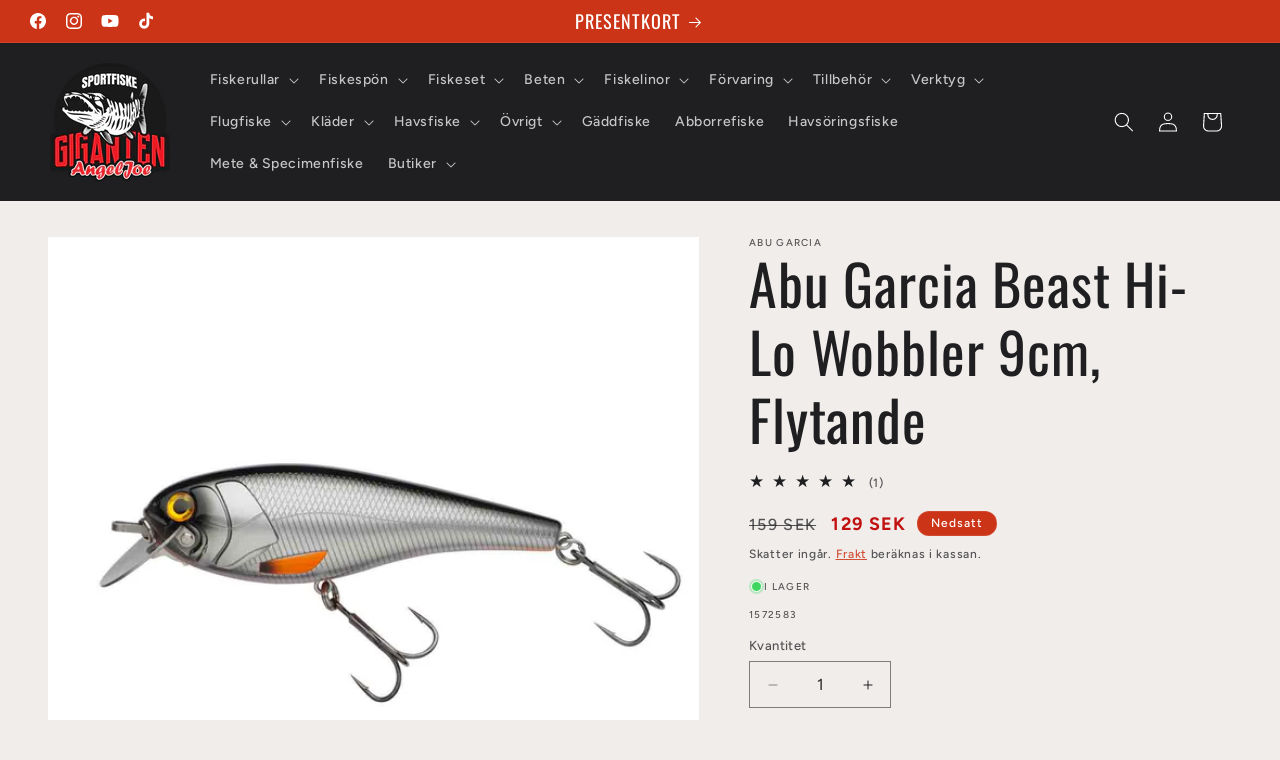

--- FILE ---
content_type: text/html; charset=utf-8
request_url: https://www.sportfiskegiganten.se/products/abu-garcia-beast-hi-lo-wobbler-flytande
body_size: 82494
content:
<!doctype html>
<html class="js" lang="sv">
  <head>
    <meta charset="utf-8">
    <meta http-equiv="X-UA-Compatible" content="IE=edge">
    <meta name="viewport" content="width=device-width,initial-scale=1">
    <meta name="theme-color" content="">
    <link rel="canonical" href="https://www.sportfiskegiganten.se/products/abu-garcia-beast-hi-lo-wobbler-flytande"><link rel="icon" type="image/png" href="//www.sportfiskegiganten.se/cdn/shop/files/GigantenAngelJoe_1a1a1a_9f3d7e2a-a1bf-4cd9-9f45-98999f0cc2d9.png?crop=center&height=32&v=1766146975&width=32"><link rel="preconnect" href="https://fonts.shopifycdn.com" crossorigin><title>
      Abu Garcia Beast Hi-Lo Wobbler 9cm, Flytande
 &ndash; Sportfiskegiganten</title>

    
      <meta name="description" content="Beast Hi Lo är den nya generationen av Abus klassiska Hi-Lo wobbler som har varit många gädd- och abborrfiskares favorit under decennier. Wobblern har nu fått en helt ny look, med en annan tjockare form på kroppen och ett annat rörelsemönster än sin föregångare. Givetvis kan du fortfarande ställa skeden, så du fortfara">
    

    

<meta property="og:site_name" content="Sportfiskegiganten">
<meta property="og:url" content="https://www.sportfiskegiganten.se/products/abu-garcia-beast-hi-lo-wobbler-flytande">
<meta property="og:title" content="Abu Garcia Beast Hi-Lo Wobbler 9cm, Flytande">
<meta property="og:type" content="product">
<meta property="og:description" content="Beast Hi Lo är den nya generationen av Abus klassiska Hi-Lo wobbler som har varit många gädd- och abborrfiskares favorit under decennier. Wobblern har nu fått en helt ny look, med en annan tjockare form på kroppen och ett annat rörelsemönster än sin föregångare. Givetvis kan du fortfarande ställa skeden, så du fortfara"><meta property="og:image" content="http://www.sportfiskegiganten.se/cdn/shop/files/hi-lo-float-redhead.png?v=1734529347">
  <meta property="og:image:secure_url" content="https://www.sportfiskegiganten.se/cdn/shop/files/hi-lo-float-redhead.png?v=1734529347">
  <meta property="og:image:width" content="1200">
  <meta property="og:image:height" content="1200"><meta property="og:price:amount" content="129">
  <meta property="og:price:currency" content="SEK"><meta name="twitter:card" content="summary_large_image">
<meta name="twitter:title" content="Abu Garcia Beast Hi-Lo Wobbler 9cm, Flytande">
<meta name="twitter:description" content="Beast Hi Lo är den nya generationen av Abus klassiska Hi-Lo wobbler som har varit många gädd- och abborrfiskares favorit under decennier. Wobblern har nu fått en helt ny look, med en annan tjockare form på kroppen och ett annat rörelsemönster än sin föregångare. Givetvis kan du fortfarande ställa skeden, så du fortfara">


    <script src="//www.sportfiskegiganten.se/cdn/shop/t/49/assets/constants.js?v=132983761750457495441762163336" defer="defer"></script>
    <script src="//www.sportfiskegiganten.se/cdn/shop/t/49/assets/pubsub.js?v=25310214064522200911762163337" defer="defer"></script>
    <script src="//www.sportfiskegiganten.se/cdn/shop/t/49/assets/global.js?v=7301445359237545521762163336" defer="defer"></script>
    <script src="//www.sportfiskegiganten.se/cdn/shop/t/49/assets/details-disclosure.js?v=13653116266235556501762163336" defer="defer"></script>
    <script src="//www.sportfiskegiganten.se/cdn/shop/t/49/assets/details-modal.js?v=25581673532751508451762163336" defer="defer"></script>
    <script src="//www.sportfiskegiganten.se/cdn/shop/t/49/assets/search-form.js?v=133129549252120666541762163337" defer="defer"></script><script>window.performance && window.performance.mark && window.performance.mark('shopify.content_for_header.start');</script><meta name="google-site-verification" content="lEVrg9ebdaUC5jgYnOxsBMrtmqTaXJJ2rlDDVeXXA_k">
<meta id="shopify-digital-wallet" name="shopify-digital-wallet" content="/27406139465/digital_wallets/dialog">
<link rel="alternate" hreflang="x-default" href="https://www.sportfiskegiganten.se/products/abu-garcia-beast-hi-lo-wobbler-flytande">
<link rel="alternate" hreflang="sv" href="https://www.sportfiskegiganten.se/products/abu-garcia-beast-hi-lo-wobbler-flytande">
<link rel="alternate" hreflang="en-AT" href="https://www.ggntn.com/products/abu-garcia-beast-hi-lo-wobbler-9cm-fluid">
<link rel="alternate" hreflang="sv-AT" href="https://www.ggntn.com/sv/products/abu-garcia-beast-hi-lo-wobbler-flytande">
<link rel="alternate" hreflang="en-BE" href="https://www.ggntn.com/products/abu-garcia-beast-hi-lo-wobbler-9cm-fluid">
<link rel="alternate" hreflang="sv-BE" href="https://www.ggntn.com/sv/products/abu-garcia-beast-hi-lo-wobbler-flytande">
<link rel="alternate" hreflang="en-CY" href="https://www.ggntn.com/products/abu-garcia-beast-hi-lo-wobbler-9cm-fluid">
<link rel="alternate" hreflang="sv-CY" href="https://www.ggntn.com/sv/products/abu-garcia-beast-hi-lo-wobbler-flytande">
<link rel="alternate" hreflang="en-EE" href="https://www.ggntn.com/products/abu-garcia-beast-hi-lo-wobbler-9cm-fluid">
<link rel="alternate" hreflang="sv-EE" href="https://www.ggntn.com/sv/products/abu-garcia-beast-hi-lo-wobbler-flytande">
<link rel="alternate" hreflang="en-FI" href="https://www.ggntn.com/products/abu-garcia-beast-hi-lo-wobbler-9cm-fluid">
<link rel="alternate" hreflang="sv-FI" href="https://www.ggntn.com/sv/products/abu-garcia-beast-hi-lo-wobbler-flytande">
<link rel="alternate" hreflang="en-FR" href="https://www.ggntn.com/products/abu-garcia-beast-hi-lo-wobbler-9cm-fluid">
<link rel="alternate" hreflang="sv-FR" href="https://www.ggntn.com/sv/products/abu-garcia-beast-hi-lo-wobbler-flytande">
<link rel="alternate" hreflang="en-DE" href="https://www.ggntn.com/products/abu-garcia-beast-hi-lo-wobbler-9cm-fluid">
<link rel="alternate" hreflang="sv-DE" href="https://www.ggntn.com/sv/products/abu-garcia-beast-hi-lo-wobbler-flytande">
<link rel="alternate" hreflang="en-GR" href="https://www.ggntn.com/products/abu-garcia-beast-hi-lo-wobbler-9cm-fluid">
<link rel="alternate" hreflang="sv-GR" href="https://www.ggntn.com/sv/products/abu-garcia-beast-hi-lo-wobbler-flytande">
<link rel="alternate" hreflang="en-IE" href="https://www.ggntn.com/products/abu-garcia-beast-hi-lo-wobbler-9cm-fluid">
<link rel="alternate" hreflang="sv-IE" href="https://www.ggntn.com/sv/products/abu-garcia-beast-hi-lo-wobbler-flytande">
<link rel="alternate" hreflang="en-IT" href="https://www.ggntn.com/products/abu-garcia-beast-hi-lo-wobbler-9cm-fluid">
<link rel="alternate" hreflang="sv-IT" href="https://www.ggntn.com/sv/products/abu-garcia-beast-hi-lo-wobbler-flytande">
<link rel="alternate" hreflang="en-LV" href="https://www.ggntn.com/products/abu-garcia-beast-hi-lo-wobbler-9cm-fluid">
<link rel="alternate" hreflang="sv-LV" href="https://www.ggntn.com/sv/products/abu-garcia-beast-hi-lo-wobbler-flytande">
<link rel="alternate" hreflang="en-LT" href="https://www.ggntn.com/products/abu-garcia-beast-hi-lo-wobbler-9cm-fluid">
<link rel="alternate" hreflang="sv-LT" href="https://www.ggntn.com/sv/products/abu-garcia-beast-hi-lo-wobbler-flytande">
<link rel="alternate" hreflang="en-LU" href="https://www.ggntn.com/products/abu-garcia-beast-hi-lo-wobbler-9cm-fluid">
<link rel="alternate" hreflang="sv-LU" href="https://www.ggntn.com/sv/products/abu-garcia-beast-hi-lo-wobbler-flytande">
<link rel="alternate" hreflang="en-MT" href="https://www.ggntn.com/products/abu-garcia-beast-hi-lo-wobbler-9cm-fluid">
<link rel="alternate" hreflang="sv-MT" href="https://www.ggntn.com/sv/products/abu-garcia-beast-hi-lo-wobbler-flytande">
<link rel="alternate" hreflang="en-NL" href="https://www.ggntn.com/products/abu-garcia-beast-hi-lo-wobbler-9cm-fluid">
<link rel="alternate" hreflang="sv-NL" href="https://www.ggntn.com/sv/products/abu-garcia-beast-hi-lo-wobbler-flytande">
<link rel="alternate" hreflang="en-PT" href="https://www.ggntn.com/products/abu-garcia-beast-hi-lo-wobbler-9cm-fluid">
<link rel="alternate" hreflang="sv-PT" href="https://www.ggntn.com/sv/products/abu-garcia-beast-hi-lo-wobbler-flytande">
<link rel="alternate" hreflang="en-SK" href="https://www.ggntn.com/products/abu-garcia-beast-hi-lo-wobbler-9cm-fluid">
<link rel="alternate" hreflang="sv-SK" href="https://www.ggntn.com/sv/products/abu-garcia-beast-hi-lo-wobbler-flytande">
<link rel="alternate" hreflang="en-SI" href="https://www.ggntn.com/products/abu-garcia-beast-hi-lo-wobbler-9cm-fluid">
<link rel="alternate" hreflang="sv-SI" href="https://www.ggntn.com/sv/products/abu-garcia-beast-hi-lo-wobbler-flytande">
<link rel="alternate" hreflang="en-ES" href="https://www.ggntn.com/products/abu-garcia-beast-hi-lo-wobbler-9cm-fluid">
<link rel="alternate" hreflang="sv-ES" href="https://www.ggntn.com/sv/products/abu-garcia-beast-hi-lo-wobbler-flytande">
<link rel="alternate" type="application/json+oembed" href="https://www.sportfiskegiganten.se/products/abu-garcia-beast-hi-lo-wobbler-flytande.oembed">
<script async="async" src="/checkouts/internal/preloads.js?locale=sv-SE"></script>
<script id="shopify-features" type="application/json">{"accessToken":"d808af0806b8ec385f1f1ae44fdf84d3","betas":["rich-media-storefront-analytics"],"domain":"www.sportfiskegiganten.se","predictiveSearch":true,"shopId":27406139465,"locale":"sv"}</script>
<script>var Shopify = Shopify || {};
Shopify.shop = "sfgmalmo.myshopify.com";
Shopify.locale = "sv";
Shopify.currency = {"active":"SEK","rate":"1.0"};
Shopify.country = "SE";
Shopify.theme = {"name":"GGNTN GRAY 15.4.0","id":189347791193,"schema_name":"Ride","schema_version":"15.4.0","theme_store_id":1500,"role":"main"};
Shopify.theme.handle = "null";
Shopify.theme.style = {"id":null,"handle":null};
Shopify.cdnHost = "www.sportfiskegiganten.se/cdn";
Shopify.routes = Shopify.routes || {};
Shopify.routes.root = "/";</script>
<script type="module">!function(o){(o.Shopify=o.Shopify||{}).modules=!0}(window);</script>
<script>!function(o){function n(){var o=[];function n(){o.push(Array.prototype.slice.apply(arguments))}return n.q=o,n}var t=o.Shopify=o.Shopify||{};t.loadFeatures=n(),t.autoloadFeatures=n()}(window);</script>
<script id="shop-js-analytics" type="application/json">{"pageType":"product"}</script>
<script defer="defer" async type="module" src="//www.sportfiskegiganten.se/cdn/shopifycloud/shop-js/modules/v2/client.init-shop-cart-sync_D51RTnKt.sv.esm.js"></script>
<script defer="defer" async type="module" src="//www.sportfiskegiganten.se/cdn/shopifycloud/shop-js/modules/v2/chunk.common_dmzdNcGn.esm.js"></script>
<script defer="defer" async type="module" src="//www.sportfiskegiganten.se/cdn/shopifycloud/shop-js/modules/v2/chunk.modal_D9odvy2b.esm.js"></script>
<script type="module">
  await import("//www.sportfiskegiganten.se/cdn/shopifycloud/shop-js/modules/v2/client.init-shop-cart-sync_D51RTnKt.sv.esm.js");
await import("//www.sportfiskegiganten.se/cdn/shopifycloud/shop-js/modules/v2/chunk.common_dmzdNcGn.esm.js");
await import("//www.sportfiskegiganten.se/cdn/shopifycloud/shop-js/modules/v2/chunk.modal_D9odvy2b.esm.js");

  window.Shopify.SignInWithShop?.initShopCartSync?.({"fedCMEnabled":true,"windoidEnabled":true});

</script>
<script>(function() {
  var isLoaded = false;
  function asyncLoad() {
    if (isLoaded) return;
    isLoaded = true;
    var urls = ["https:\/\/static.mailerlite.com\/data\/a\/2992\/2992660\/universal_e9b6f1y4v0.js?shop=sfgmalmo.myshopify.com"];
    for (var i = 0; i < urls.length; i++) {
      var s = document.createElement('script');
      s.type = 'text/javascript';
      s.async = true;
      s.src = urls[i];
      var x = document.getElementsByTagName('script')[0];
      x.parentNode.insertBefore(s, x);
    }
  };
  if(window.attachEvent) {
    window.attachEvent('onload', asyncLoad);
  } else {
    window.addEventListener('load', asyncLoad, false);
  }
})();</script>
<script id="__st">var __st={"a":27406139465,"offset":3600,"reqid":"5ceff3c0-7d7b-49bf-882c-15e8ecea967e-1770100210","pageurl":"www.sportfiskegiganten.se\/products\/abu-garcia-beast-hi-lo-wobbler-flytande","u":"8c05c3cd063b","p":"product","rtyp":"product","rid":6872264212553};</script>
<script>window.ShopifyPaypalV4VisibilityTracking = true;</script>
<script id="captcha-bootstrap">!function(){'use strict';const t='contact',e='account',n='new_comment',o=[[t,t],['blogs',n],['comments',n],[t,'customer']],c=[[e,'customer_login'],[e,'guest_login'],[e,'recover_customer_password'],[e,'create_customer']],r=t=>t.map((([t,e])=>`form[action*='/${t}']:not([data-nocaptcha='true']) input[name='form_type'][value='${e}']`)).join(','),a=t=>()=>t?[...document.querySelectorAll(t)].map((t=>t.form)):[];function s(){const t=[...o],e=r(t);return a(e)}const i='password',u='form_key',d=['recaptcha-v3-token','g-recaptcha-response','h-captcha-response',i],f=()=>{try{return window.sessionStorage}catch{return}},m='__shopify_v',_=t=>t.elements[u];function p(t,e,n=!1){try{const o=window.sessionStorage,c=JSON.parse(o.getItem(e)),{data:r}=function(t){const{data:e,action:n}=t;return t[m]||n?{data:e,action:n}:{data:t,action:n}}(c);for(const[e,n]of Object.entries(r))t.elements[e]&&(t.elements[e].value=n);n&&o.removeItem(e)}catch(o){console.error('form repopulation failed',{error:o})}}const l='form_type',E='cptcha';function T(t){t.dataset[E]=!0}const w=window,h=w.document,L='Shopify',v='ce_forms',y='captcha';let A=!1;((t,e)=>{const n=(g='f06e6c50-85a8-45c8-87d0-21a2b65856fe',I='https://cdn.shopify.com/shopifycloud/storefront-forms-hcaptcha/ce_storefront_forms_captcha_hcaptcha.v1.5.2.iife.js',D={infoText:'Skyddas av hCaptcha',privacyText:'Integritet',termsText:'Villkor'},(t,e,n)=>{const o=w[L][v],c=o.bindForm;if(c)return c(t,g,e,D).then(n);var r;o.q.push([[t,g,e,D],n]),r=I,A||(h.body.append(Object.assign(h.createElement('script'),{id:'captcha-provider',async:!0,src:r})),A=!0)});var g,I,D;w[L]=w[L]||{},w[L][v]=w[L][v]||{},w[L][v].q=[],w[L][y]=w[L][y]||{},w[L][y].protect=function(t,e){n(t,void 0,e),T(t)},Object.freeze(w[L][y]),function(t,e,n,w,h,L){const[v,y,A,g]=function(t,e,n){const i=e?o:[],u=t?c:[],d=[...i,...u],f=r(d),m=r(i),_=r(d.filter((([t,e])=>n.includes(e))));return[a(f),a(m),a(_),s()]}(w,h,L),I=t=>{const e=t.target;return e instanceof HTMLFormElement?e:e&&e.form},D=t=>v().includes(t);t.addEventListener('submit',(t=>{const e=I(t);if(!e)return;const n=D(e)&&!e.dataset.hcaptchaBound&&!e.dataset.recaptchaBound,o=_(e),c=g().includes(e)&&(!o||!o.value);(n||c)&&t.preventDefault(),c&&!n&&(function(t){try{if(!f())return;!function(t){const e=f();if(!e)return;const n=_(t);if(!n)return;const o=n.value;o&&e.removeItem(o)}(t);const e=Array.from(Array(32),(()=>Math.random().toString(36)[2])).join('');!function(t,e){_(t)||t.append(Object.assign(document.createElement('input'),{type:'hidden',name:u})),t.elements[u].value=e}(t,e),function(t,e){const n=f();if(!n)return;const o=[...t.querySelectorAll(`input[type='${i}']`)].map((({name:t})=>t)),c=[...d,...o],r={};for(const[a,s]of new FormData(t).entries())c.includes(a)||(r[a]=s);n.setItem(e,JSON.stringify({[m]:1,action:t.action,data:r}))}(t,e)}catch(e){console.error('failed to persist form',e)}}(e),e.submit())}));const S=(t,e)=>{t&&!t.dataset[E]&&(n(t,e.some((e=>e===t))),T(t))};for(const o of['focusin','change'])t.addEventListener(o,(t=>{const e=I(t);D(e)&&S(e,y())}));const B=e.get('form_key'),M=e.get(l),P=B&&M;t.addEventListener('DOMContentLoaded',(()=>{const t=y();if(P)for(const e of t)e.elements[l].value===M&&p(e,B);[...new Set([...A(),...v().filter((t=>'true'===t.dataset.shopifyCaptcha))])].forEach((e=>S(e,t)))}))}(h,new URLSearchParams(w.location.search),n,t,e,['guest_login'])})(!0,!0)}();</script>
<script integrity="sha256-4kQ18oKyAcykRKYeNunJcIwy7WH5gtpwJnB7kiuLZ1E=" data-source-attribution="shopify.loadfeatures" defer="defer" src="//www.sportfiskegiganten.se/cdn/shopifycloud/storefront/assets/storefront/load_feature-a0a9edcb.js" crossorigin="anonymous"></script>
<script data-source-attribution="shopify.dynamic_checkout.dynamic.init">var Shopify=Shopify||{};Shopify.PaymentButton=Shopify.PaymentButton||{isStorefrontPortableWallets:!0,init:function(){window.Shopify.PaymentButton.init=function(){};var t=document.createElement("script");t.src="https://www.sportfiskegiganten.se/cdn/shopifycloud/portable-wallets/latest/portable-wallets.sv.js",t.type="module",document.head.appendChild(t)}};
</script>
<script data-source-attribution="shopify.dynamic_checkout.buyer_consent">
  function portableWalletsHideBuyerConsent(e){var t=document.getElementById("shopify-buyer-consent"),n=document.getElementById("shopify-subscription-policy-button");t&&n&&(t.classList.add("hidden"),t.setAttribute("aria-hidden","true"),n.removeEventListener("click",e))}function portableWalletsShowBuyerConsent(e){var t=document.getElementById("shopify-buyer-consent"),n=document.getElementById("shopify-subscription-policy-button");t&&n&&(t.classList.remove("hidden"),t.removeAttribute("aria-hidden"),n.addEventListener("click",e))}window.Shopify?.PaymentButton&&(window.Shopify.PaymentButton.hideBuyerConsent=portableWalletsHideBuyerConsent,window.Shopify.PaymentButton.showBuyerConsent=portableWalletsShowBuyerConsent);
</script>
<script>
  function portableWalletsCleanup(e){e&&e.src&&console.error("Failed to load portable wallets script "+e.src);var t=document.querySelectorAll("shopify-accelerated-checkout .shopify-payment-button__skeleton, shopify-accelerated-checkout-cart .wallet-cart-button__skeleton"),e=document.getElementById("shopify-buyer-consent");for(let e=0;e<t.length;e++)t[e].remove();e&&e.remove()}function portableWalletsNotLoadedAsModule(e){e instanceof ErrorEvent&&"string"==typeof e.message&&e.message.includes("import.meta")&&"string"==typeof e.filename&&e.filename.includes("portable-wallets")&&(window.removeEventListener("error",portableWalletsNotLoadedAsModule),window.Shopify.PaymentButton.failedToLoad=e,"loading"===document.readyState?document.addEventListener("DOMContentLoaded",window.Shopify.PaymentButton.init):window.Shopify.PaymentButton.init())}window.addEventListener("error",portableWalletsNotLoadedAsModule);
</script>

<script type="module" src="https://www.sportfiskegiganten.se/cdn/shopifycloud/portable-wallets/latest/portable-wallets.sv.js" onError="portableWalletsCleanup(this)" crossorigin="anonymous"></script>
<script nomodule>
  document.addEventListener("DOMContentLoaded", portableWalletsCleanup);
</script>

<script id='scb4127' type='text/javascript' async='' src='https://www.sportfiskegiganten.se/cdn/shopifycloud/privacy-banner/storefront-banner.js'></script><link id="shopify-accelerated-checkout-styles" rel="stylesheet" media="screen" href="https://www.sportfiskegiganten.se/cdn/shopifycloud/portable-wallets/latest/accelerated-checkout-backwards-compat.css" crossorigin="anonymous">
<style id="shopify-accelerated-checkout-cart">
        #shopify-buyer-consent {
  margin-top: 1em;
  display: inline-block;
  width: 100%;
}

#shopify-buyer-consent.hidden {
  display: none;
}

#shopify-subscription-policy-button {
  background: none;
  border: none;
  padding: 0;
  text-decoration: underline;
  font-size: inherit;
  cursor: pointer;
}

#shopify-subscription-policy-button::before {
  box-shadow: none;
}

      </style>
<script id="sections-script" data-sections="header" defer="defer" src="//www.sportfiskegiganten.se/cdn/shop/t/49/compiled_assets/scripts.js?v=14748"></script>
<script>window.performance && window.performance.mark && window.performance.mark('shopify.content_for_header.end');</script>


    <style data-shopify>
      @font-face {
  font-family: Figtree;
  font-weight: 500;
  font-style: normal;
  font-display: swap;
  src: url("//www.sportfiskegiganten.se/cdn/fonts/figtree/figtree_n5.3b6b7df38aa5986536945796e1f947445832047c.woff2") format("woff2"),
       url("//www.sportfiskegiganten.se/cdn/fonts/figtree/figtree_n5.f26bf6dcae278b0ed902605f6605fa3338e81dab.woff") format("woff");
}

      @font-face {
  font-family: Figtree;
  font-weight: 700;
  font-style: normal;
  font-display: swap;
  src: url("//www.sportfiskegiganten.se/cdn/fonts/figtree/figtree_n7.2fd9bfe01586148e644724096c9d75e8c7a90e55.woff2") format("woff2"),
       url("//www.sportfiskegiganten.se/cdn/fonts/figtree/figtree_n7.ea05de92d862f9594794ab281c4c3a67501ef5fc.woff") format("woff");
}

      @font-face {
  font-family: Figtree;
  font-weight: 500;
  font-style: italic;
  font-display: swap;
  src: url("//www.sportfiskegiganten.se/cdn/fonts/figtree/figtree_i5.969396f679a62854cf82dbf67acc5721e41351f0.woff2") format("woff2"),
       url("//www.sportfiskegiganten.se/cdn/fonts/figtree/figtree_i5.93bc1cad6c73ca9815f9777c49176dfc9d2890dd.woff") format("woff");
}

      @font-face {
  font-family: Figtree;
  font-weight: 700;
  font-style: italic;
  font-display: swap;
  src: url("//www.sportfiskegiganten.se/cdn/fonts/figtree/figtree_i7.06add7096a6f2ab742e09ec7e498115904eda1fe.woff2") format("woff2"),
       url("//www.sportfiskegiganten.se/cdn/fonts/figtree/figtree_i7.ee584b5fcaccdbb5518c0228158941f8df81b101.woff") format("woff");
}

      @font-face {
  font-family: Oswald;
  font-weight: 400;
  font-style: normal;
  font-display: swap;
  src: url("//www.sportfiskegiganten.se/cdn/fonts/oswald/oswald_n4.7760ed7a63e536050f64bb0607ff70ce07a480bd.woff2") format("woff2"),
       url("//www.sportfiskegiganten.se/cdn/fonts/oswald/oswald_n4.ae5e497f60fc686568afe76e9ff1872693c533e9.woff") format("woff");
}


      
        :root,
        .color-scheme-1 {
          --color-background: 240,237,235;
        
          --gradient-background: #f0edeb;
        

        

        --color-foreground: 31,31,33;
        --color-background-contrast: 185,171,162;
        --color-shadow: 31,31,33;
        --color-button: 204,52,23;
        --color-button-text: 255,255,255;
        --color-secondary-button: 240,237,235;
        --color-secondary-button-text: 204,52,23;
        --color-link: 204,52,23;
        --color-badge-foreground: 31,31,33;
        --color-badge-background: 240,237,235;
        --color-badge-border: 31,31,33;
        --payment-terms-background-color: rgb(240 237 235);
      }
      
        
        .color-scheme-2 {
          --color-background: 0,0,0;
        
          --gradient-background: #000000;
        

        

        --color-foreground: 255,255,255;
        --color-background-contrast: 128,128,128;
        --color-shadow: 255,255,255;
        --color-button: 255,255,255;
        --color-button-text: 31,31,33;
        --color-secondary-button: 0,0,0;
        --color-secondary-button-text: 255,255,255;
        --color-link: 255,255,255;
        --color-badge-foreground: 255,255,255;
        --color-badge-background: 0,0,0;
        --color-badge-border: 255,255,255;
        --payment-terms-background-color: rgb(0 0 0);
      }
      
        
        .color-scheme-3 {
          --color-background: 240,237,235;
        
          --gradient-background: #f0edeb;
        

        

        --color-foreground: 31,31,33;
        --color-background-contrast: 185,171,162;
        --color-shadow: 255,255,255;
        --color-button: 31,31,33;
        --color-button-text: 255,255,255;
        --color-secondary-button: 240,237,235;
        --color-secondary-button-text: 31,31,33;
        --color-link: 31,31,33;
        --color-badge-foreground: 31,31,33;
        --color-badge-background: 240,237,235;
        --color-badge-border: 31,31,33;
        --payment-terms-background-color: rgb(240 237 235);
      }
      
        
        .color-scheme-4 {
          --color-background: 204,52,23;
        
          --gradient-background: #cc3417;
        

        

        --color-foreground: 255,255,255;
        --color-background-contrast: 89,23,10;
        --color-shadow: 255,255,255;
        --color-button: 31,31,33;
        --color-button-text: 204,52,23;
        --color-secondary-button: 204,52,23;
        --color-secondary-button-text: 31,31,33;
        --color-link: 31,31,33;
        --color-badge-foreground: 255,255,255;
        --color-badge-background: 204,52,23;
        --color-badge-border: 255,255,255;
        --payment-terms-background-color: rgb(204 52 23);
      }
      
        
        .color-scheme-5 {
          --color-background: 0,252,237;
        
          --gradient-background: #00fced;
        

        

        --color-foreground: 31,31,33;
        --color-background-contrast: 0,125,117;
        --color-shadow: 255,255,255;
        --color-button: 31,31,33;
        --color-button-text: 0,252,237;
        --color-secondary-button: 0,252,237;
        --color-secondary-button-text: 31,31,33;
        --color-link: 31,31,33;
        --color-badge-foreground: 31,31,33;
        --color-badge-background: 0,252,237;
        --color-badge-border: 31,31,33;
        --payment-terms-background-color: rgb(0 252 237);
      }
      
        
        .color-scheme-42b9183f-3261-490d-8ee5-8008acb5c406 {
          --color-background: 31,31,33;
        
          --gradient-background: #1f1f21;
        

        

        --color-foreground: 255,255,255;
        --color-background-contrast: 43,43,46;
        --color-shadow: 255,255,255;
        --color-button: 204,52,23;
        --color-button-text: 31,31,33;
        --color-secondary-button: 31,31,33;
        --color-secondary-button-text: 204,52,23;
        --color-link: 204,52,23;
        --color-badge-foreground: 255,255,255;
        --color-badge-background: 31,31,33;
        --color-badge-border: 255,255,255;
        --payment-terms-background-color: rgb(31 31 33);
      }
      
        
        .color-scheme-eda05f32-c3d5-4dcb-8765-2e3f5108827f {
          --color-background: 240,237,235;
        
          --gradient-background: #f0edeb;
        

        

        --color-foreground: 255,255,255;
        --color-background-contrast: 185,171,162;
        --color-shadow: 31,31,33;
        --color-button: 204,52,23;
        --color-button-text: 255,255,255;
        --color-secondary-button: 240,237,235;
        --color-secondary-button-text: 204,52,23;
        --color-link: 204,52,23;
        --color-badge-foreground: 255,255,255;
        --color-badge-background: 240,237,235;
        --color-badge-border: 255,255,255;
        --payment-terms-background-color: rgb(240 237 235);
      }
      

      body, .color-scheme-1, .color-scheme-2, .color-scheme-3, .color-scheme-4, .color-scheme-5, .color-scheme-42b9183f-3261-490d-8ee5-8008acb5c406, .color-scheme-eda05f32-c3d5-4dcb-8765-2e3f5108827f {
        color: rgba(var(--color-foreground), 0.75);
        background-color: rgb(var(--color-background));
      }

      :root {
        --font-body-family: Figtree, sans-serif;
        --font-body-style: normal;
        --font-body-weight: 500;
        --font-body-weight-bold: 800;

        --font-heading-family: Oswald, sans-serif;
        --font-heading-style: normal;
        --font-heading-weight: 400;

        --font-body-scale: 1.0;
        --font-heading-scale: 1.4;

        --media-padding: px;
        --media-border-opacity: 0.1;
        --media-border-width: 0px;
        --media-radius: 0px;
        --media-shadow-opacity: 0.0;
        --media-shadow-horizontal-offset: 0px;
        --media-shadow-vertical-offset: 4px;
        --media-shadow-blur-radius: 5px;
        --media-shadow-visible: 0;

        --page-width: 160rem;
        --page-width-margin: 0rem;

        --product-card-image-padding: 0.0rem;
        --product-card-corner-radius: 0.0rem;
        --product-card-text-alignment: left;
        --product-card-border-width: 0.0rem;
        --product-card-border-opacity: 0.1;
        --product-card-shadow-opacity: 0.0;
        --product-card-shadow-visible: 0;
        --product-card-shadow-horizontal-offset: 0.0rem;
        --product-card-shadow-vertical-offset: 0.4rem;
        --product-card-shadow-blur-radius: 0.5rem;

        --collection-card-image-padding: 0.0rem;
        --collection-card-corner-radius: 0.0rem;
        --collection-card-text-alignment: left;
        --collection-card-border-width: 0.0rem;
        --collection-card-border-opacity: 0.1;
        --collection-card-shadow-opacity: 0.0;
        --collection-card-shadow-visible: 0;
        --collection-card-shadow-horizontal-offset: 0.0rem;
        --collection-card-shadow-vertical-offset: 0.4rem;
        --collection-card-shadow-blur-radius: 0.5rem;

        --blog-card-image-padding: 0.0rem;
        --blog-card-corner-radius: 0.0rem;
        --blog-card-text-alignment: left;
        --blog-card-border-width: 0.0rem;
        --blog-card-border-opacity: 0.1;
        --blog-card-shadow-opacity: 0.0;
        --blog-card-shadow-visible: 0;
        --blog-card-shadow-horizontal-offset: 0.0rem;
        --blog-card-shadow-vertical-offset: 0.4rem;
        --blog-card-shadow-blur-radius: 0.5rem;

        --badge-corner-radius: 4.0rem;

        --popup-border-width: 1px;
        --popup-border-opacity: 0.1;
        --popup-corner-radius: 0px;
        --popup-shadow-opacity: 0.0;
        --popup-shadow-horizontal-offset: 0px;
        --popup-shadow-vertical-offset: 4px;
        --popup-shadow-blur-radius: 5px;

        --drawer-border-width: 1px;
        --drawer-border-opacity: 0.1;
        --drawer-shadow-opacity: 0.0;
        --drawer-shadow-horizontal-offset: 0px;
        --drawer-shadow-vertical-offset: 4px;
        --drawer-shadow-blur-radius: 5px;

        --spacing-sections-desktop: 52px;
        --spacing-sections-mobile: 36px;

        --grid-desktop-vertical-spacing: 20px;
        --grid-desktop-horizontal-spacing: 4px;
        --grid-mobile-vertical-spacing: 10px;
        --grid-mobile-horizontal-spacing: 2px;

        --text-boxes-border-opacity: 0.1;
        --text-boxes-border-width: 0px;
        --text-boxes-radius: 0px;
        --text-boxes-shadow-opacity: 0.0;
        --text-boxes-shadow-visible: 0;
        --text-boxes-shadow-horizontal-offset: 0px;
        --text-boxes-shadow-vertical-offset: 4px;
        --text-boxes-shadow-blur-radius: 5px;

        --buttons-radius: 0px;
        --buttons-radius-outset: 0px;
        --buttons-border-width: 1px;
        --buttons-border-opacity: 1.0;
        --buttons-shadow-opacity: 0.0;
        --buttons-shadow-visible: 0;
        --buttons-shadow-horizontal-offset: 0px;
        --buttons-shadow-vertical-offset: 4px;
        --buttons-shadow-blur-radius: 5px;
        --buttons-border-offset: 0px;

        --inputs-radius: 0px;
        --inputs-border-width: 1px;
        --inputs-border-opacity: 0.55;
        --inputs-shadow-opacity: 0.0;
        --inputs-shadow-horizontal-offset: 0px;
        --inputs-margin-offset: 0px;
        --inputs-shadow-vertical-offset: 4px;
        --inputs-shadow-blur-radius: 5px;
        --inputs-radius-outset: 0px;

        --variant-pills-radius: 40px;
        --variant-pills-border-width: 1px;
        --variant-pills-border-opacity: 0.55;
        --variant-pills-shadow-opacity: 0.0;
        --variant-pills-shadow-horizontal-offset: 0px;
        --variant-pills-shadow-vertical-offset: 4px;
        --variant-pills-shadow-blur-radius: 5px;
      }

      *,
      *::before,
      *::after {
        box-sizing: inherit;
      }

      html {
        box-sizing: border-box;
        font-size: calc(var(--font-body-scale) * 62.5%);
        height: 100%;
      }

      body {
        display: grid;
        grid-template-rows: auto auto 1fr auto;
        grid-template-columns: 100%;
        min-height: 100%;
        margin: 0;
        font-size: 1.5rem;
        letter-spacing: 0.06rem;
        line-height: calc(1 + 0.8 / var(--font-body-scale));
        font-family: var(--font-body-family);
        font-style: var(--font-body-style);
        font-weight: var(--font-body-weight);
      }

      @media screen and (min-width: 750px) {
        body {
          font-size: 1.6rem;
        }
      }
    </style>

    <link href="//www.sportfiskegiganten.se/cdn/shop/t/49/assets/base.css?v=159841507637079171801762163335" rel="stylesheet" type="text/css" media="all" />
    <link rel="stylesheet" href="//www.sportfiskegiganten.se/cdn/shop/t/49/assets/component-cart-items.css?v=13033300910818915211762163335" media="print" onload="this.media='all'"><link href="//www.sportfiskegiganten.se/cdn/shop/t/49/assets/component-cart-drawer.css?v=39223250576183958541762163335" rel="stylesheet" type="text/css" media="all" />
      <link href="//www.sportfiskegiganten.se/cdn/shop/t/49/assets/component-cart.css?v=164708765130180853531762163335" rel="stylesheet" type="text/css" media="all" />
      <link href="//www.sportfiskegiganten.se/cdn/shop/t/49/assets/component-totals.css?v=15906652033866631521762163336" rel="stylesheet" type="text/css" media="all" />
      <link href="//www.sportfiskegiganten.se/cdn/shop/t/49/assets/component-price.css?v=47596247576480123001762163336" rel="stylesheet" type="text/css" media="all" />
      <link href="//www.sportfiskegiganten.se/cdn/shop/t/49/assets/component-discounts.css?v=152760482443307489271762163335" rel="stylesheet" type="text/css" media="all" />

      <link rel="preload" as="font" href="//www.sportfiskegiganten.se/cdn/fonts/figtree/figtree_n5.3b6b7df38aa5986536945796e1f947445832047c.woff2" type="font/woff2" crossorigin>
      

      <link rel="preload" as="font" href="//www.sportfiskegiganten.se/cdn/fonts/oswald/oswald_n4.7760ed7a63e536050f64bb0607ff70ce07a480bd.woff2" type="font/woff2" crossorigin>
      
<link href="//www.sportfiskegiganten.se/cdn/shop/t/49/assets/component-localization-form.css?v=170315343355214948141762163335" rel="stylesheet" type="text/css" media="all" />
      <script src="//www.sportfiskegiganten.se/cdn/shop/t/49/assets/localization-form.js?v=144176611646395275351762163337" defer="defer"></script><link
        rel="stylesheet"
        href="//www.sportfiskegiganten.se/cdn/shop/t/49/assets/component-predictive-search.css?v=118923337488134913561762163336"
        media="print"
        onload="this.media='all'"
      ><script>
      if (Shopify.designMode) {
        document.documentElement.classList.add('shopify-design-mode');
      }
    </script>
  <!-- BEGIN app block: shopify://apps/sami-product-labels/blocks/app-embed-block/b9b44663-5d51-4be1-8104-faedd68da8c5 --><script type="text/javascript">
  window.Samita = window.Samita || {};
  Samita.ProductLabels = Samita.ProductLabels || {};
  Samita.ProductLabels.locale  = {"shop_locale":{"locale":"sv","enabled":true,"primary":true,"published":true}};
  Samita.ProductLabels.page = {title : document.title.replaceAll('"', "'"), href : window.location.href, type: "product", page_id: ""};
  Samita.ProductLabels.dataShop = Samita.ProductLabels.dataShop || {};Samita.ProductLabels.dataShop = {"install":1,"configuration":{"money_format":"{{amount_no_decimals}} kr"},"pricing":{"plan":"FREE","features":{"chose_product_form_collections_tag":false,"design_custom_unlimited_position":false,"design_countdown_timer_label_badge":false,"design_text_hover_label_badge":false,"label_display_product_page_first_image":false,"choose_product_variants":false,"conditions_specific_products":20,"conditions_include_exclude_product_tag":false,"conditions_inventory_status":false,"conditions_sale_products":false,"conditions_customer_tag":false,"conditions_products_created_published":false,"conditions_set_visibility_date_time":false,"images_samples":{"collections":["free_labels","custom","suggestions_for_you","all"]},"badges_labels_conditions":{"fields":["ALL","PRODUCTS"]}}},"settings":{"notUseSearchFileApp":true,"general":{"maximum_condition":"3"},"watermark":true,"done_fix_offer":true,"translations":{"default":{"Days":"d","Hours":"h","Minutes":"m","Seconds":"s"}}},"url":"sfgmalmo.myshopify.com","api_url":"","app_url":"https://label.samita.io/"};Samita.ProductLabels.dataShop.configuration.money_format = "{{amount_no_decimals}} kr";if (typeof Shopify!= "undefined" && Shopify?.theme?.role != "main") {Samita.ProductLabels.dataShop.settings.notUseSearchFileApp = false;}
  Samita.ProductLabels.theme_id =null;
  Samita.ProductLabels.products = Samita.ProductLabels.products || [];Samita.ProductLabels.product ={"id":6872264212553,"title":"Abu Garcia Beast Hi-Lo Wobbler 9cm, Flytande","handle":"abu-garcia-beast-hi-lo-wobbler-flytande","description":"\u003cp\u003eBeast Hi Lo är den nya generationen av Abus klassiska Hi-Lo wobbler som har varit många gädd- och abborrfiskares favorit under decennier. Wobblern har nu fått en helt ny look, med en annan tjockare form på kroppen och ett annat rörelsemönster än sin föregångare. Givetvis kan du fortfarande ställa skeden, så du fortfarande kan fiska HI and LO!\u003c\/p\u003e\n\u003cul\u003e\n\u003cli\u003eTried and tested Hi-Lo system\u003c\/li\u003e\n\u003cli\u003eAdjust the bait to the circumstances you are fishing\u003c\/li\u003e\n\u003cli\u003eEquipped with top quality hardware\u003c\/li\u003e\n\u003cli\u003eA classic lure in a new jacket!\u003c\/li\u003e\n\u003c\/ul\u003e","published_at":"2023-11-01T15:14:10+01:00","created_at":"2022-11-02T15:40:08+01:00","vendor":"Abu Garcia","type":"Wobblers","tags":["Beten_Allt","Beten_Wobblers","Fisketyp_Abborre","Fisketyp_Gös","Fisketyp_Regnbåge och Öring","Varumärke_Abu Garcia"],"price":12900,"price_min":12900,"price_max":12900,"available":true,"price_varies":false,"compare_at_price":15900,"compare_at_price_min":15900,"compare_at_price_max":15900,"compare_at_price_varies":false,"variants":[{"id":49593662636377,"title":"Red Head","option1":"Red Head","option2":null,"option3":null,"sku":"1625212","requires_shipping":true,"taxable":true,"featured_image":{"id":56089023480153,"product_id":6872264212553,"position":1,"created_at":"2024-10-31T15:36:09+01:00","updated_at":"2024-12-18T14:42:27+01:00","alt":null,"width":1200,"height":1200,"src":"\/\/www.sportfiskegiganten.se\/cdn\/shop\/files\/hi-lo-float-redhead.png?v=1734529347","variant_ids":[49593662636377]},"available":false,"name":"Abu Garcia Beast Hi-Lo Wobbler 9cm, Flytande - Red Head","public_title":"Red Head","options":["Red Head"],"price":12900,"weight":100,"compare_at_price":15900,"inventory_management":"shopify","barcode":"036282033924","featured_media":{"alt":null,"id":48551240991065,"position":1,"preview_image":{"aspect_ratio":1.0,"height":1200,"width":1200,"src":"\/\/www.sportfiskegiganten.se\/cdn\/shop\/files\/hi-lo-float-redhead.png?v=1734529347"}},"requires_selling_plan":false,"selling_plan_allocations":[]},{"id":40367186935881,"title":"Copper Perch","option1":"Copper Perch","option2":null,"option3":null,"sku":"1572585","requires_shipping":true,"taxable":true,"featured_image":{"id":30036467515465,"product_id":6872264212553,"position":2,"created_at":"2022-11-02T15:40:08+01:00","updated_at":"2024-12-18T14:42:27+01:00","alt":null,"width":1200,"height":1200,"src":"\/\/www.sportfiskegiganten.se\/cdn\/shop\/products\/abu-garcia-beast-hi-lo-copper-perch.jpg?v=1734529347","variant_ids":[40367186935881]},"available":false,"name":"Abu Garcia Beast Hi-Lo Wobbler 9cm, Flytande - Copper Perch","public_title":"Copper Perch","options":["Copper Perch"],"price":12900,"weight":0,"compare_at_price":15900,"inventory_management":"shopify","barcode":"036282112018","featured_media":{"alt":null,"id":22345209479241,"position":2,"preview_image":{"aspect_ratio":1.0,"height":1200,"width":1200,"src":"\/\/www.sportfiskegiganten.se\/cdn\/shop\/products\/abu-garcia-beast-hi-lo-copper-perch.jpg?v=1734529347"}},"requires_selling_plan":false,"selling_plan_allocations":[]},{"id":40367186804809,"title":"Firetiger","option1":"Firetiger","option2":null,"option3":null,"sku":"1572581","requires_shipping":true,"taxable":true,"featured_image":{"id":30036467548233,"product_id":6872264212553,"position":3,"created_at":"2022-11-02T15:40:08+01:00","updated_at":"2024-12-18T14:42:27+01:00","alt":null,"width":1200,"height":1200,"src":"\/\/www.sportfiskegiganten.se\/cdn\/shop\/products\/abu-garcia-beast-hi-lo-firetiger.jpg?v=1734529347","variant_ids":[40367186804809]},"available":false,"name":"Abu Garcia Beast Hi-Lo Wobbler 9cm, Flytande - Firetiger","public_title":"Firetiger","options":["Firetiger"],"price":12900,"weight":0,"compare_at_price":15900,"inventory_management":"shopify","barcode":"036282111974","featured_media":{"alt":null,"id":22345209348169,"position":3,"preview_image":{"aspect_ratio":1.0,"height":1200,"width":1200,"src":"\/\/www.sportfiskegiganten.se\/cdn\/shop\/products\/abu-garcia-beast-hi-lo-firetiger.jpg?v=1734529347"}},"requires_selling_plan":false,"selling_plan_allocations":[]},{"id":40367186837577,"title":"Red Tiger","option1":"Red Tiger","option2":null,"option3":null,"sku":"1572582","requires_shipping":true,"taxable":true,"featured_image":{"id":30036467417161,"product_id":6872264212553,"position":4,"created_at":"2022-11-02T15:40:08+01:00","updated_at":"2024-12-18T14:42:27+01:00","alt":null,"width":1200,"height":1200,"src":"\/\/www.sportfiskegiganten.se\/cdn\/shop\/products\/abu-garcia-beast-hi-lo-red-tiger.jpg?v=1734529347","variant_ids":[40367186837577]},"available":false,"name":"Abu Garcia Beast Hi-Lo Wobbler 9cm, Flytande - Red Tiger","public_title":"Red Tiger","options":["Red Tiger"],"price":12900,"weight":0,"compare_at_price":15900,"inventory_management":"shopify","barcode":"036282111981","featured_media":{"alt":null,"id":22345209380937,"position":4,"preview_image":{"aspect_ratio":1.0,"height":1200,"width":1200,"src":"\/\/www.sportfiskegiganten.se\/cdn\/shop\/products\/abu-garcia-beast-hi-lo-red-tiger.jpg?v=1734529347"}},"requires_selling_plan":false,"selling_plan_allocations":[]},{"id":40367186870345,"title":"Fegis","option1":"Fegis","option2":null,"option3":null,"sku":"1572583","requires_shipping":true,"taxable":true,"featured_image":{"id":30036467646537,"product_id":6872264212553,"position":5,"created_at":"2022-11-02T15:40:08+01:00","updated_at":"2024-12-18T14:42:27+01:00","alt":null,"width":1200,"height":1200,"src":"\/\/www.sportfiskegiganten.se\/cdn\/shop\/products\/abu-garcia-beast-hi-lo-fegis.jpg?v=1734529347","variant_ids":[40367186870345]},"available":true,"name":"Abu Garcia Beast Hi-Lo Wobbler 9cm, Flytande - Fegis","public_title":"Fegis","options":["Fegis"],"price":12900,"weight":0,"compare_at_price":15900,"inventory_management":"shopify","barcode":"036282111998","featured_media":{"alt":null,"id":22345209413705,"position":5,"preview_image":{"aspect_ratio":1.0,"height":1200,"width":1200,"src":"\/\/www.sportfiskegiganten.se\/cdn\/shop\/products\/abu-garcia-beast-hi-lo-fegis.jpg?v=1734529347"}},"requires_selling_plan":false,"selling_plan_allocations":[]},{"id":40367186903113,"title":"Bronze Bomber","option1":"Bronze Bomber","option2":null,"option3":null,"sku":"1572584","requires_shipping":true,"taxable":true,"featured_image":{"id":30036467777609,"product_id":6872264212553,"position":6,"created_at":"2022-11-02T15:40:08+01:00","updated_at":"2024-12-18T14:42:27+01:00","alt":null,"width":1200,"height":1200,"src":"\/\/www.sportfiskegiganten.se\/cdn\/shop\/products\/abu-garcia-beast-hi-lo-bronze-bomber.jpg?v=1734529347","variant_ids":[40367186903113]},"available":false,"name":"Abu Garcia Beast Hi-Lo Wobbler 9cm, Flytande - Bronze Bomber","public_title":"Bronze Bomber","options":["Bronze Bomber"],"price":12900,"weight":0,"compare_at_price":15900,"inventory_management":"shopify","barcode":"036282112001","featured_media":{"alt":null,"id":22345209446473,"position":6,"preview_image":{"aspect_ratio":1.0,"height":1200,"width":1200,"src":"\/\/www.sportfiskegiganten.se\/cdn\/shop\/products\/abu-garcia-beast-hi-lo-bronze-bomber.jpg?v=1734529347"}},"requires_selling_plan":false,"selling_plan_allocations":[]},{"id":40367186968649,"title":"Striped Ayu","option1":"Striped Ayu","option2":null,"option3":null,"sku":"1572586","requires_shipping":true,"taxable":true,"featured_image":{"id":30036467581001,"product_id":6872264212553,"position":8,"created_at":"2022-11-02T15:40:08+01:00","updated_at":"2024-12-18T14:42:27+01:00","alt":null,"width":1200,"height":1200,"src":"\/\/www.sportfiskegiganten.se\/cdn\/shop\/products\/abu-garcia-beast-hi-lo-striped-ayu.jpg?v=1734529347","variant_ids":[40367186968649]},"available":true,"name":"Abu Garcia Beast Hi-Lo Wobbler 9cm, Flytande - Striped Ayu","public_title":"Striped Ayu","options":["Striped Ayu"],"price":12900,"weight":0,"compare_at_price":15900,"inventory_management":"shopify","barcode":"036282112025","featured_media":{"alt":null,"id":22345209544777,"position":8,"preview_image":{"aspect_ratio":1.0,"height":1200,"width":1200,"src":"\/\/www.sportfiskegiganten.se\/cdn\/shop\/products\/abu-garcia-beast-hi-lo-striped-ayu.jpg?v=1734529347"}},"requires_selling_plan":false,"selling_plan_allocations":[]},{"id":40367187001417,"title":"Gold Black Orange","option1":"Gold Black Orange","option2":null,"option3":null,"sku":"1572587","requires_shipping":true,"taxable":true,"featured_image":{"id":30036467449929,"product_id":6872264212553,"position":7,"created_at":"2022-11-02T15:40:08+01:00","updated_at":"2024-12-18T14:42:27+01:00","alt":null,"width":1200,"height":1200,"src":"\/\/www.sportfiskegiganten.se\/cdn\/shop\/products\/gold-black-orange.jpg?v=1734529347","variant_ids":[40367187001417]},"available":true,"name":"Abu Garcia Beast Hi-Lo Wobbler 9cm, Flytande - Gold Black Orange","public_title":"Gold Black Orange","options":["Gold Black Orange"],"price":12900,"weight":0,"compare_at_price":15900,"inventory_management":"shopify","barcode":"036282112032","featured_media":{"alt":null,"id":22345209512009,"position":7,"preview_image":{"aspect_ratio":1.0,"height":1200,"width":1200,"src":"\/\/www.sportfiskegiganten.se\/cdn\/shop\/products\/gold-black-orange.jpg?v=1734529347"}},"requires_selling_plan":false,"selling_plan_allocations":[]},{"id":40367187034185,"title":"Blue Herring","option1":"Blue Herring","option2":null,"option3":null,"sku":"1572588","requires_shipping":true,"taxable":true,"featured_image":{"id":30036467482697,"product_id":6872264212553,"position":9,"created_at":"2022-11-02T15:40:08+01:00","updated_at":"2024-12-18T14:42:27+01:00","alt":null,"width":1200,"height":1200,"src":"\/\/www.sportfiskegiganten.se\/cdn\/shop\/products\/blue-herring.jpg?v=1734529347","variant_ids":[40367187034185]},"available":true,"name":"Abu Garcia Beast Hi-Lo Wobbler 9cm, Flytande - Blue Herring","public_title":"Blue Herring","options":["Blue Herring"],"price":12900,"weight":0,"compare_at_price":15900,"inventory_management":"shopify","barcode":"036282112049","featured_media":{"alt":null,"id":22345209577545,"position":9,"preview_image":{"aspect_ratio":1.0,"height":1200,"width":1200,"src":"\/\/www.sportfiskegiganten.se\/cdn\/shop\/products\/blue-herring.jpg?v=1734529347"}},"requires_selling_plan":false,"selling_plan_allocations":[]}],"images":["\/\/www.sportfiskegiganten.se\/cdn\/shop\/files\/hi-lo-float-redhead.png?v=1734529347","\/\/www.sportfiskegiganten.se\/cdn\/shop\/products\/abu-garcia-beast-hi-lo-copper-perch.jpg?v=1734529347","\/\/www.sportfiskegiganten.se\/cdn\/shop\/products\/abu-garcia-beast-hi-lo-firetiger.jpg?v=1734529347","\/\/www.sportfiskegiganten.se\/cdn\/shop\/products\/abu-garcia-beast-hi-lo-red-tiger.jpg?v=1734529347","\/\/www.sportfiskegiganten.se\/cdn\/shop\/products\/abu-garcia-beast-hi-lo-fegis.jpg?v=1734529347","\/\/www.sportfiskegiganten.se\/cdn\/shop\/products\/abu-garcia-beast-hi-lo-bronze-bomber.jpg?v=1734529347","\/\/www.sportfiskegiganten.se\/cdn\/shop\/products\/gold-black-orange.jpg?v=1734529347","\/\/www.sportfiskegiganten.se\/cdn\/shop\/products\/abu-garcia-beast-hi-lo-striped-ayu.jpg?v=1734529347","\/\/www.sportfiskegiganten.se\/cdn\/shop\/products\/blue-herring.jpg?v=1734529347"],"featured_image":"\/\/www.sportfiskegiganten.se\/cdn\/shop\/files\/hi-lo-float-redhead.png?v=1734529347","options":["Color"],"media":[{"alt":null,"id":48551240991065,"position":1,"preview_image":{"aspect_ratio":1.0,"height":1200,"width":1200,"src":"\/\/www.sportfiskegiganten.se\/cdn\/shop\/files\/hi-lo-float-redhead.png?v=1734529347"},"aspect_ratio":1.0,"height":1200,"media_type":"image","src":"\/\/www.sportfiskegiganten.se\/cdn\/shop\/files\/hi-lo-float-redhead.png?v=1734529347","width":1200},{"alt":null,"id":22345209479241,"position":2,"preview_image":{"aspect_ratio":1.0,"height":1200,"width":1200,"src":"\/\/www.sportfiskegiganten.se\/cdn\/shop\/products\/abu-garcia-beast-hi-lo-copper-perch.jpg?v=1734529347"},"aspect_ratio":1.0,"height":1200,"media_type":"image","src":"\/\/www.sportfiskegiganten.se\/cdn\/shop\/products\/abu-garcia-beast-hi-lo-copper-perch.jpg?v=1734529347","width":1200},{"alt":null,"id":22345209348169,"position":3,"preview_image":{"aspect_ratio":1.0,"height":1200,"width":1200,"src":"\/\/www.sportfiskegiganten.se\/cdn\/shop\/products\/abu-garcia-beast-hi-lo-firetiger.jpg?v=1734529347"},"aspect_ratio":1.0,"height":1200,"media_type":"image","src":"\/\/www.sportfiskegiganten.se\/cdn\/shop\/products\/abu-garcia-beast-hi-lo-firetiger.jpg?v=1734529347","width":1200},{"alt":null,"id":22345209380937,"position":4,"preview_image":{"aspect_ratio":1.0,"height":1200,"width":1200,"src":"\/\/www.sportfiskegiganten.se\/cdn\/shop\/products\/abu-garcia-beast-hi-lo-red-tiger.jpg?v=1734529347"},"aspect_ratio":1.0,"height":1200,"media_type":"image","src":"\/\/www.sportfiskegiganten.se\/cdn\/shop\/products\/abu-garcia-beast-hi-lo-red-tiger.jpg?v=1734529347","width":1200},{"alt":null,"id":22345209413705,"position":5,"preview_image":{"aspect_ratio":1.0,"height":1200,"width":1200,"src":"\/\/www.sportfiskegiganten.se\/cdn\/shop\/products\/abu-garcia-beast-hi-lo-fegis.jpg?v=1734529347"},"aspect_ratio":1.0,"height":1200,"media_type":"image","src":"\/\/www.sportfiskegiganten.se\/cdn\/shop\/products\/abu-garcia-beast-hi-lo-fegis.jpg?v=1734529347","width":1200},{"alt":null,"id":22345209446473,"position":6,"preview_image":{"aspect_ratio":1.0,"height":1200,"width":1200,"src":"\/\/www.sportfiskegiganten.se\/cdn\/shop\/products\/abu-garcia-beast-hi-lo-bronze-bomber.jpg?v=1734529347"},"aspect_ratio":1.0,"height":1200,"media_type":"image","src":"\/\/www.sportfiskegiganten.se\/cdn\/shop\/products\/abu-garcia-beast-hi-lo-bronze-bomber.jpg?v=1734529347","width":1200},{"alt":null,"id":22345209512009,"position":7,"preview_image":{"aspect_ratio":1.0,"height":1200,"width":1200,"src":"\/\/www.sportfiskegiganten.se\/cdn\/shop\/products\/gold-black-orange.jpg?v=1734529347"},"aspect_ratio":1.0,"height":1200,"media_type":"image","src":"\/\/www.sportfiskegiganten.se\/cdn\/shop\/products\/gold-black-orange.jpg?v=1734529347","width":1200},{"alt":null,"id":22345209544777,"position":8,"preview_image":{"aspect_ratio":1.0,"height":1200,"width":1200,"src":"\/\/www.sportfiskegiganten.se\/cdn\/shop\/products\/abu-garcia-beast-hi-lo-striped-ayu.jpg?v=1734529347"},"aspect_ratio":1.0,"height":1200,"media_type":"image","src":"\/\/www.sportfiskegiganten.se\/cdn\/shop\/products\/abu-garcia-beast-hi-lo-striped-ayu.jpg?v=1734529347","width":1200},{"alt":null,"id":22345209577545,"position":9,"preview_image":{"aspect_ratio":1.0,"height":1200,"width":1200,"src":"\/\/www.sportfiskegiganten.se\/cdn\/shop\/products\/blue-herring.jpg?v=1734529347"},"aspect_ratio":1.0,"height":1200,"media_type":"image","src":"\/\/www.sportfiskegiganten.se\/cdn\/shop\/products\/blue-herring.jpg?v=1734529347","width":1200}],"requires_selling_plan":false,"selling_plan_groups":[],"content":"\u003cp\u003eBeast Hi Lo är den nya generationen av Abus klassiska Hi-Lo wobbler som har varit många gädd- och abborrfiskares favorit under decennier. Wobblern har nu fått en helt ny look, med en annan tjockare form på kroppen och ett annat rörelsemönster än sin föregångare. Givetvis kan du fortfarande ställa skeden, så du fortfarande kan fiska HI and LO!\u003c\/p\u003e\n\u003cul\u003e\n\u003cli\u003eTried and tested Hi-Lo system\u003c\/li\u003e\n\u003cli\u003eAdjust the bait to the circumstances you are fishing\u003c\/li\u003e\n\u003cli\u003eEquipped with top quality hardware\u003c\/li\u003e\n\u003cli\u003eA classic lure in a new jacket!\u003c\/li\u003e\n\u003c\/ul\u003e"};
    Samita.ProductLabels.product.collections =[621560496473,260767121481,160635125833,684481806681,684776685913,161350484041,652018385241,619249434969,683536351577,624122986841,160698925129,161351860297];
    Samita.ProductLabels.product.metafields = {};
    Samita.ProductLabels.product.variants = [{
          "id":49593662636377,
          "title":"Red Head",
          "name":null,
          "compare_at_price":15900,
          "price":12900,
          "available":false,
          "weight":100,
          "sku":"1625212",
          "inventory_quantity":0,
          "metafields":{}
        },{
          "id":40367186935881,
          "title":"Copper Perch",
          "name":null,
          "compare_at_price":15900,
          "price":12900,
          "available":false,
          "weight":0,
          "sku":"1572585",
          "inventory_quantity":0,
          "metafields":{}
        },{
          "id":40367186804809,
          "title":"Firetiger",
          "name":null,
          "compare_at_price":15900,
          "price":12900,
          "available":false,
          "weight":0,
          "sku":"1572581",
          "inventory_quantity":0,
          "metafields":{}
        },{
          "id":40367186837577,
          "title":"Red Tiger",
          "name":null,
          "compare_at_price":15900,
          "price":12900,
          "available":false,
          "weight":0,
          "sku":"1572582",
          "inventory_quantity":0,
          "metafields":{}
        },{
          "id":40367186870345,
          "title":"Fegis",
          "name":null,
          "compare_at_price":15900,
          "price":12900,
          "available":true,
          "weight":0,
          "sku":"1572583",
          "inventory_quantity":2,
          "metafields":{}
        },{
          "id":40367186903113,
          "title":"Bronze Bomber",
          "name":null,
          "compare_at_price":15900,
          "price":12900,
          "available":false,
          "weight":0,
          "sku":"1572584",
          "inventory_quantity":0,
          "metafields":{}
        },{
          "id":40367186968649,
          "title":"Striped Ayu",
          "name":null,
          "compare_at_price":15900,
          "price":12900,
          "available":true,
          "weight":0,
          "sku":"1572586",
          "inventory_quantity":2,
          "metafields":{}
        },{
          "id":40367187001417,
          "title":"Gold Black Orange",
          "name":null,
          "compare_at_price":15900,
          "price":12900,
          "available":true,
          "weight":0,
          "sku":"1572587",
          "inventory_quantity":1,
          "metafields":{}
        },{
          "id":40367187034185,
          "title":"Blue Herring",
          "name":null,
          "compare_at_price":15900,
          "price":12900,
          "available":true,
          "weight":0,
          "sku":"1572588",
          "inventory_quantity":1,
          "metafields":{}
        }];if (typeof Shopify!= "undefined" && Shopify?.theme?.id == 173495419225) {Samita.ProductLabels.themeInfo = {"id":173495419225,"name":"Updated copy of GGNTN BLACK Y","role":"main","theme_store_id":1500,"theme_name":"Ride","theme_version":"15.2.0"};}if (typeof Shopify!= "undefined" && Shopify?.theme?.id == 173495419225) {Samita.ProductLabels.theme = {"selectors":{"product":{"elementSelectors":["[data-label=\"Product\"]",".product",".product-detail",".product-page-container","#ProductSection-product-template","#shopify-section-product-template",".product:not(.featured-product,.slick-slide)",".product-main",".grid:not(.product-grid,.sf-grid,.featured-product)",".grid.product-single","#__pf",".gfqv-product-wrapper",".ga-product",".t4s-container",".gCartItem, .flexRow.noGutter, .cart__row, .line-item, .cart-item, .cart-row, .CartItem, .cart-line-item, .cart-table tbody tr, .container-indent table tbody tr"],"elementNotSelectors":[".mini-cart__recommendations-list"],"notShowCustomBlocks":".variant-swatch__item,.swatch-element,.fera-productReviews-review,share-button,.hdt-variant-picker,.col-story-block,.lightly-spaced-row","link":"[samitaPL-product-link], h3[data-href*=\"/products/\"], div[data-href*=\"/products/\"], a[data-href*=\"/products/\"], a.product-block__link[href*=\"/products/\"], a.indiv-product__link[href*=\"/products/\"], a.thumbnail__link[href*=\"/products/\"], a.product-item__link[href*=\"/products/\"], a.product-card__link[href*=\"/products/\"], a.product-card-link[href*=\"/products/\"], a.product-block__image__link[href*=\"/products/\"], a.stretched-link[href*=\"/products/\"], a.grid-product__link[href*=\"/products/\"], a.product-grid-item--link[href*=\"/products/\"], a.product-link[href*=\"/products/\"], a.product__link[href*=\"/products/\"], a.full-unstyled-link[href*=\"/products/\"], a.grid-item__link[href*=\"/products/\"], a.grid-product__link[href*=\"/products/\"], a[data-product-page-link][href*=\"/products/\"], a[href*=\"/products/\"]:not(.logo-bar__link,.ButtonGroup__Item.Button,.menu-promotion__link,.site-nav__link,.mobile-nav__link,.hero__sidebyside-image-link,.announcement-link,.breadcrumbs-list__link,.single-level-link,.d-none,.icon-twitter,.icon-facebook,.icon-pinterest,#btn,.list-menu__item.link.link--tex,.btnProductQuickview,.index-banner-slides-each,.global-banner-switch,.sub-nav-item-link,.announcement-bar__link,.Carousel__Cell,.Heading,.facebook,.twitter,.pinterest,.loyalty-redeem-product-title,.breadcrumbs__link,.btn-slide,.h2m-menu-item-inner--sub,.glink,.announcement-bar__link,.ts-link,.hero__slide-link)","signal":"[data-product-handle], [data-product-id]","notSignal":":not([data-section-id=\"product-recommendations\"],[data-section-type=\"product-recommendations\"],#product-area,#looxReviews)","priceSelectors":[".cart-item__totals.small-hide .price",".price",".product-block--price",".price-list","#ProductPrice",".product-price",".product__price—reg","#productPrice-product-template",".product__current-price",".product-thumb-caption-price-current",".product-item-caption-price-current",".grid-product__price,.product__price","span.price","span.product-price",".productitem--price",".product-pricing","div.price","span.money",".product-item__price",".product-list-item-price","p.price",".product-meta__prices","div.product-price","span#price",".price.money","h3.price","a.price",".price-area",".product-item-price",".pricearea",".collectionGrid .collectionBlock-info > p","#ComparePrice",".product--price-wrapper",".product-page--price-wrapper",".color--shop-accent.font-size--s.t--meta.f--main",".ComparePrice",".ProductPrice",".prodThumb .title span:last-child",".price",".product-single__price-product-template",".product-info-price",".price-money",".prod-price","#price-field",".product-grid--price",".prices,.pricing","#product-price",".money-styling",".compare-at-price",".product-item--price",".card__price",".product-card__price",".product-price__price",".product-item__price-wrapper",".product-single__price",".grid-product__price-wrap","a.grid-link p.grid-link__meta",".product__prices","#comparePrice-product-template","dl[class*=\"price\"]","div[class*=\"price\"]",".gl-card-pricing",".ga-product_price-container"],"titleSelectors":[".prod-title",".product-block--title",".product-info__title",".product-thumbnail__title",".product-card__title","div.product__title",".card__heading.h5",".cart-item__name.h4",".spf-product-card__title.h4",".gl-card-title",".ga-product_title"],"imageSelectors":[".card__media .media",".gf_product-image,.gf_product-images-list .item img",".gf_image-loading-wrap .gf_image-loading",".gf_product-images-list .item img",".gf_product-image",".zoomImg",".card__media img",".gf_image-loading-wrap img",".product__media img",".boost-pfs-filter-product-item-main-image",".pwzrswiper-slide > img",".product__image-wrapper img",".grid__image-ratio",".product__media img",".AspectRatio > img",".product__media img",".rimage-wrapper > img",".ProductItem__Image",".img-wrapper img",".aspect-ratio img",".product-card__image-wrapper > .product-card__image",".ga-products_image img",".image__container",".image-wrap .grid-product__image",".boost-sd__product-image img",".box-ratio > img",".image-cell img.card__image","img[src*=\"cdn.shopify.com\"][src*=\"/products/\"]","img[srcset*=\"cdn.shopify.com\"][srcset*=\"/products/\"]","img[data-srcset*=\"cdn.shopify.com\"][data-srcset*=\"/products/\"]","img[data-src*=\"cdn.shopify.com\"][data-src*=\"/products/\"]","img[data-srcset*=\"cdn.shopify.com\"][data-srcset*=\"/products/\"]","img[srcset*=\"cdn.shopify.com\"][src*=\"no-image\"]",".product-card__image > img",".product-image-main .image-wrap",".grid-product__image",".media > img","img[srcset*=\"cdn/shop/products/\"]","[data-bgset*=\"cdn.shopify.com\"][data-bgset*=\"/products/\"] > [data-bgset*=\"cdn.shopify.com\"][data-bgset*=\"/products/\"]","[data-bgset*=\"cdn.shopify.com\"][data-bgset*=\"/products/\"]","img[src*=\"cdn.shopify.com\"][src*=\"no-image\"]","img[src*=\"cdn/shop/products/\"]",".ga-product_image",".gfqv-product-image"],"media":".card__inner,.spf-product-card__inner","soldOutBadge":".tag.tag--rectangle, .grid-product__tag--sold-out, on-sale-badge","paymentButton":".shopify-payment-button, .product-form--smart-payment-buttons, .lh-wrap-buynow, .wx-checkout-btn","formSelectors":["form.product-form","form.product_form",".main-product-form","form.t4s-form__product",".product-single__form",".shopify-product-form","#shopify-section-product-template form[action*=\"/cart/add\"]","form[action*=\"/cart/add\"]:not(.form-card)",".ga-products-table li.ga-product",".pf-product-form"],"variantActivator":".product__swatches [data-swatch-option], .product__swatches .swatch--color, .swatch-view-item, variant-radios input, .swatch__container .swatch__option, .gf_swatches .gf_swatch, .product-form__controls-group-options select, ul.clickyboxes li, .pf-variant-select, ul.swatches-select li, .product-options__value, .form-check-swatch, button.btn.swatch select.product__variant, .pf-container a, button.variant.option, ul.js-product__variant--container li, .variant-input, .product-variant > ul > li  ,.input--dropdown, .HorizontalList > li, .product-single__swatch__item, .globo-swatch-list ul.value > .select-option, .form-swatch-item, .selector-wrapper select, select.pf-input, ul.swatches-select > li.nt-swatch.swatch_pr_item, ul.gfqv-swatch-values > li, .lh-swatch-select, .swatch-image, .variant-image-swatch, #option-size, .selector-wrapper .replaced, .regular-select-content > .regular-select-item, .radios--input, ul.swatch-view > li > .swatch-selector ,.single-option-selector, .swatch-element input, [data-product-option], .single-option-selector__radio, [data-index^=\"option\"], .SizeSwatchList input, .swatch-panda input[type=radio], .swatch input, .swatch-element input[type=radio], select[id*=\"product-select-\"], select[id|=\"product-select-option\"], [id|=\"productSelect-product\"], [id|=\"ProductSelect-option\"],select[id|=\"product-variants-option\"],select[id|=\"sca-qv-product-selected-option\"],select[id*=\"product-variants-\"],select[id|=\"product-selectors-option\"],select[id|=\"variant-listbox-option\"],select[id|=\"id-option\"],select[id|=\"SingleOptionSelector\"], .variant-input-wrap input, [data-action=\"select-value\"]","variant":".variant-selection__variants, .formVariantId, .product-variant-id, .product-form__variants, .ga-product_variant_select, select[name=\"id\"], input[name=\"id\"], .qview-variants > select, select[name=\"id[]\"]","variantIdByAttribute":"swatch-current-variant","quantity":".gInputElement, [name=\"qty\"], [name=\"quantity\"]","quantityWrapper":"#Quantity, input.quantity-selector.quantity-input, [data-quantity-input-wrapper], .product-form__quantity-selector, .product-form__item--quantity, .ProductForm__QuantitySelector, .quantity-product-template, .product-qty, .qty-selection, .product__quantity, .js-qty__num","productAddToCartBtnSelectors":[".product-form__cart-submit",".add-to-cart-btn",".product__add-to-cart-button","#AddToCart--product-template","#addToCart","#AddToCart-product-template","#AddToCart",".add_to_cart",".product-form--atc-button","#AddToCart-product",".AddtoCart","button.btn-addtocart",".product-submit","[name=\"add\"]","[type=\"submit\"]",".product-form__add-button",".product-form--add-to-cart",".btn--add-to-cart",".button-cart",".action-button > .add-to-cart","button.btn--tertiary.add-to-cart",".form-actions > button.button",".gf_add-to-cart",".zend_preorder_submit_btn",".gt_button",".wx-add-cart-btn",".previewer_add-to-cart_btn > button",".qview-btn-addtocart",".ProductForm__AddToCart",".button--addToCart","#AddToCartDesk","[data-pf-type=\"ProductATC\"]"],"customAddEl":{"productPageSameLevel":true,"collectionPageSameLevel":true,"cartPageSameLevel":false},"cart":{"buttonOpenCartDrawer":"","drawerForm":".ajax-cart__form, #CartDrawer-Form, #cart , #theme-ajax-cart, form[action*=\"/cart\"]:not([action*=\"/cart/add\"]):not([hidden])","form":"body","rowSelectors":["gCartItem","flexRow.noGutter","cart__row","line-item","cart-item","cart-row","CartItem","cart-line-item","cart-table tbody tr","container-indent table tbody tr"],"price":".price"},"collection":{"positionBadgeImageWrapper":"","positionBadgeTitleWrapper":"","positionBadgePriceWrapper":"","notElClass":["cart-item-list__body","product-list","samitaPL-card-list","cart-items-con","boost-pfs-search-suggestion-group","collection","pf-slide","boost-sd__cart-body","boost-sd__product-list","snize-search-results-content","productGrid","footer__links","header__links-list","cartitems--list","Cart__ItemList","minicart-list-prd","mini-cart-item","mini-cart__line-item-list","cart-items","grid","products","ajax-cart__form","hero__link","collection__page-products","cc-filters-results","footer-sect","collection-grid","card-list","page-width","collection-template","mobile-nav__sublist","product-grid","site-nav__dropdown","search__results","product-recommendations","faq__wrapper","section-featured-product","announcement_wrapper","cart-summary-item-container","cart-drawer__line-items","product-quick-add","cart__items","rte","m-cart-drawer__items","scd__items","sf__product-listings","line-item","the-flutes","section-image-with-text-overlay","CarouselWrapper"]},"quickView":{"activator":"a.quickview-icon.quickview, .qv-icon, .previewer-button, .sca-qv-button, .product-item__action-button[data-action=\"open-modal\"], .boost-pfs-quickview-btn, .collection-product[data-action=\"show-product\"], button.product-item__quick-shop-button, .product-item__quick-shop-button-wrapper, .open-quick-view, .product-item__action-button[data-action=\"open-modal\"], .tt-btn-quickview, .product-item-quick-shop .available, .quickshop-trigger, .productitem--action-trigger:not(.productitem--action-atc), .quick-product__btn, .thumbnail, .quick_shop, a.sca-qv-button, .overlay, .quick-view, .open-quick-view, [data-product-card-link], a[rel=\"quick-view\"], a.quick-buy, div.quickview-button > a, .block-inner a.more-info, .quick-shop-modal-trigger, a.quick-view-btn, a.spo-quick-view, div.quickView-button, a.product__label--quick-shop, span.trigger-quick-view, a.act-quickview-button, a.product-modal, [data-quickshop-full], [data-quickshop-slim], [data-quickshop-trigger]","productForm":".qv-form, .qview-form, .description-wrapper_content, .wx-product-wrapper, #sca-qv-add-item-form, .product-form, #boost-pfs-quickview-cart-form, .product.preview .shopify-product-form, .product-details__form, .gfqv-product-form, #ModalquickView form#modal_quick_view, .quick-shop-modal form[action*=\"/cart/add\"], #quick-shop-modal form[action*=\"/cart/add\"], .white-popup.quick-view form[action*=\"/cart/add\"], .quick-view form[action*=\"/cart/add\"], [id*=\"QuickShopModal-\"] form[action*=\"/cart/add\"], .quick-shop.active form[action*=\"/cart/add\"], .quick-view-panel form[action*=\"/cart/add\"], .content.product.preview form[action*=\"/cart/add\"], .quickView-wrap form[action*=\"/cart/add\"], .quick-modal form[action*=\"/cart/add\"], #colorbox form[action*=\"/cart/add\"], .product-quick-view form[action*=\"/cart/add\"], .quickform, .modal--quickshop-full, .modal--quickshop form[action*=\"/cart/add\"], .quick-shop-form, .fancybox-inner form[action*=\"/cart/add\"], #quick-view-modal form[action*=\"/cart/add\"], [data-product-modal] form[action*=\"/cart/add\"], .modal--quick-shop.modal--is-active form[action*=\"/cart/add\"]","appVariantActivator":".previewer_options","appVariantSelector":".full_info, [data-behavior=\"previewer_link\"]","appButtonClass":["sca-qv-cartbtn","qview-btn","btn--fill btn--regular"]},"customImgEl":"#Product-Slider"}},"integrateApps":["globo.relatedproduct.loaded","globoFilterQuickviewRenderCompleted","globoFilterRenderSearchCompleted","globoFilterRenderCompleted","shopify:block:select","vsk:product:changed","collectionUpdate","cart:updated","cart:refresh","cart-notification:show"],"timeOut":250,"theme_store_id":1500,"theme_name":"Ride"};}if (Samita?.ProductLabels?.theme?.selectors) {
    Samita.ProductLabels.settings = {
      selectors: Samita?.ProductLabels?.theme?.selectors,
      integrateApps: Samita?.ProductLabels?.theme?.integrateApps,
      condition: Samita?.ProductLabels?.theme?.condition,
      timeOut: Samita?.ProductLabels?.theme?.timeOut,
    }
  } else {
    Samita.ProductLabels.settings = {
      "selectors": {
          "product": {
              "elementSelectors": [".product-top",".Product",".product-detail",".product-page-container","#ProductSection-product-template",".product",".product-main",".grid",".grid.product-single","#__pf",".gfqv-product-wrapper",".ga-product",".t4s-container",".gCartItem, .flexRow.noGutter, .cart__row, .line-item, .cart-item, .cart-row, .CartItem, .cart-line-item, .cart-table tbody tr, .container-indent table tbody tr"],
              "elementNotSelectors": [".mini-cart__recommendations-list"],
              "notShowCustomBlocks": ".variant-swatch__item",
              "link": "[samitaPL-product-link], a[href*=\"/products/\"]:not(.logo-bar__link,.site-nav__link,.mobile-nav__link,.hero__sidebyside-image-link,.announcement-link)",
              "signal": "[data-product-handle], [data-product-id]",
              "notSignal": ":not([data-section-id=\"product-recommendations\"],[data-section-type=\"product-recommendations\"],#product-area,#looxReviews)",
              "priceSelectors": [".product-option .cvc-money","#ProductPrice-product-template",".product-block--price",".price-list","#ProductPrice",".product-price",".product__price—reg","#productPrice-product-template",".product__current-price",".product-thumb-caption-price-current",".product-item-caption-price-current",".grid-product__price,.product__price","span.price","span.product-price",".productitem--price",".product-pricing","div.price","span.money",".product-item__price",".product-list-item-price","p.price",".product-meta__prices","div.product-price","span#price",".price.money","h3.price","a.price",".price-area",".product-item-price",".pricearea",".collectionGrid .collectionBlock-info > p","#ComparePrice",".product--price-wrapper",".product-page--price-wrapper",".color--shop-accent.font-size--s.t--meta.f--main",".ComparePrice",".ProductPrice",".prodThumb .title span:last-child",".price",".product-single__price-product-template",".product-info-price",".price-money",".prod-price","#price-field",".product-grid--price",".prices,.pricing","#product-price",".money-styling",".compare-at-price",".product-item--price",".card__price",".product-card__price",".product-price__price",".product-item__price-wrapper",".product-single__price",".grid-product__price-wrap","a.grid-link p.grid-link__meta",".product__prices","#comparePrice-product-template","dl[class*=\"price\"]","div[class*=\"price\"]",".gl-card-pricing",".ga-product_price-container"],
              "titleSelectors": [".prod-title",".product-block--title",".product-info__title",".product-thumbnail__title",".product-card__title","div.product__title",".card__heading.h5",".cart-item__name.h4",".spf-product-card__title.h4",".gl-card-title",".ga-product_title"],
              "imageSelectors": ["img.rimage__image",".grid_img",".imgWrapper > img",".gitem-img",".card__media img",".image__inner img",".snize-thumbnail",".zoomImg",".spf-product-card__image",".boost-pfs-filter-product-item-main-image",".pwzrswiper-slide > img",".product__image-wrapper img",".grid__image-ratio",".product__media img",".AspectRatio > img",".rimage-wrapper > img",".ProductItem__Image",".img-wrapper img",".product-card__image-wrapper > .product-card__image",".ga-products_image img",".image__container",".image-wrap .grid-product__image",".boost-sd__product-image img",".box-ratio > img",".image-cell img.card__image","img[src*=\"cdn.shopify.com\"][src*=\"/products/\"]","img[srcset*=\"cdn.shopify.com\"][srcset*=\"/products/\"]","img[data-srcset*=\"cdn.shopify.com\"][data-srcset*=\"/products/\"]","img[data-src*=\"cdn.shopify.com\"][data-src*=\"/products/\"]","img[srcset*=\"cdn.shopify.com\"][src*=\"no-image\"]",".product-card__image > img",".product-image-main .image-wrap",".grid-product__image",".media > img","img[srcset*=\"cdn/shop/products/\"]","[data-bgset*=\"cdn.shopify.com\"][data-bgset*=\"/products/\"]","img[src*=\"cdn.shopify.com\"][src*=\"no-image\"]","img[src*=\"cdn/shop/products/\"]",".ga-product_image",".gfqv-product-image"],
              "media": ".card__inner,.spf-product-card__inner",
              "soldOutBadge": ".tag.tag--rectangle, .grid-product__tag--sold-out",
              "paymentButton": ".shopify-payment-button, .product-form--smart-payment-buttons, .lh-wrap-buynow, .wx-checkout-btn",
              "formSelectors": ["form.product-form, form.product_form","form.t4s-form__product",".product-single__form",".shopify-product-form","#shopify-section-product-template form[action*=\"/cart/add\"]","form[action*=\"/cart/add\"]:not(.form-card)",".ga-products-table li.ga-product",".pf-product-form"],
              "variantActivator": ".product__swatches [data-swatch-option], variant-radios input, .swatch__container .swatch__option, .gf_swatches .gf_swatch, .product-form__controls-group-options select, ul.clickyboxes li, .pf-variant-select, ul.swatches-select li, .product-options__value, .form-check-swatch, button.btn.swatch select.product__variant, .pf-container a, button.variant.option, ul.js-product__variant--container li, .variant-input, .product-variant > ul > li, .input--dropdown, .HorizontalList > li, .product-single__swatch__item, .globo-swatch-list ul.value > .select-option, .form-swatch-item, .selector-wrapper select, select.pf-input, ul.swatches-select > li.nt-swatch.swatch_pr_item, ul.gfqv-swatch-values > li, .lh-swatch-select, .swatch-image, .variant-image-swatch, #option-size, .selector-wrapper .replaced, .regular-select-content > .regular-select-item, .radios--input, ul.swatch-view > li > .swatch-selector, .single-option-selector, .swatch-element input, [data-product-option], .single-option-selector__radio, [data-index^=\"option\"], .SizeSwatchList input, .swatch-panda input[type=radio], .swatch input, .swatch-element input[type=radio], select[id*=\"product-select-\"], select[id|=\"product-select-option\"], [id|=\"productSelect-product\"], [id|=\"ProductSelect-option\"], select[id|=\"product-variants-option\"], select[id|=\"sca-qv-product-selected-option\"], select[id*=\"product-variants-\"], select[id|=\"product-selectors-option\"], select[id|=\"variant-listbox-option\"], select[id|=\"id-option\"], select[id|=\"SingleOptionSelector\"], .variant-input-wrap input, [data-action=\"select-value\"]",
              "variant": ".variant-selection__variants, .product-form__variants, .ga-product_variant_select, select[name=\"id\"], input[name=\"id\"], .qview-variants > select, select[name=\"id[]\"]",
              "quantity": ".gInputElement, [name=\"qty\"], [name=\"quantity\"]",
              "quantityWrapper": "#Quantity, input.quantity-selector.quantity-input, [data-quantity-input-wrapper], .product-form__quantity-selector, .product-form__item--quantity, .ProductForm__QuantitySelector, .quantity-product-template, .product-qty, .qty-selection, .product__quantity, .js-qty__num",
              "productAddToCartBtnSelectors": [".product-form__cart-submit",".add-to-cart-btn",".product__add-to-cart-button","#AddToCart--product-template","#addToCart","#AddToCart-product-template","#AddToCart",".add_to_cart",".product-form--atc-button","#AddToCart-product",".AddtoCart","button.btn-addtocart",".product-submit","[name=\"add\"]","[type=\"submit\"]",".product-form__add-button",".product-form--add-to-cart",".btn--add-to-cart",".button-cart",".action-button > .add-to-cart","button.btn--tertiary.add-to-cart",".form-actions > button.button",".gf_add-to-cart",".zend_preorder_submit_btn",".gt_button",".wx-add-cart-btn",".previewer_add-to-cart_btn > button",".qview-btn-addtocart",".ProductForm__AddToCart",".button--addToCart","#AddToCartDesk","[data-pf-type=\"ProductATC\"]"],
              "customAddEl": {"productPageSameLevel": true,"collectionPageSameLevel": true,"cartPageSameLevel": false},
              "cart": {"buttonOpenCartDrawer": "","drawerForm": ".ajax-cart__form, #CartDrawer-Form , #theme-ajax-cart, form[action*=\"/cart\"]:not([action*=\"/cart/add\"]):not([hidden])","form": "body","rowSelectors": ["gCartItem","flexRow.noGutter","cart__row","line-item","cart-item","cart-row","CartItem","cart-line-item","cart-table tbody tr","container-indent table tbody tr"],"price": "td.cart-item__details > div.product-option"},
              "collection": {"positionBadgeImageWrapper": "","positionBadgeTitleWrapper": "","positionBadgePriceWrapper": "","notElClass": ["samitaPL-card-list","cart-items","grid","products","ajax-cart__form","hero__link","collection__page-products","cc-filters-results","footer-sect","collection-grid","card-list","page-width","collection-template","mobile-nav__sublist","product-grid","site-nav__dropdown","search__results","product-recommendations"]},
              "quickView": {"activator": "a.quickview-icon.quickview, .qv-icon, .previewer-button, .sca-qv-button, .product-item__action-button[data-action=\"open-modal\"], .boost-pfs-quickview-btn, .collection-product[data-action=\"show-product\"], button.product-item__quick-shop-button, .product-item__quick-shop-button-wrapper, .open-quick-view, .tt-btn-quickview, .product-item-quick-shop .available, .quickshop-trigger, .productitem--action-trigger:not(.productitem--action-atc), .quick-product__btn, .thumbnail, .quick_shop, a.sca-qv-button, .overlay, .quick-view, .open-quick-view, [data-product-card-link], a[rel=\"quick-view\"], a.quick-buy, div.quickview-button > a, .block-inner a.more-info, .quick-shop-modal-trigger, a.quick-view-btn, a.spo-quick-view, div.quickView-button, a.product__label--quick-shop, span.trigger-quick-view, a.act-quickview-button, a.product-modal, [data-quickshop-full], [data-quickshop-slim], [data-quickshop-trigger]","productForm": ".qv-form, .qview-form, .description-wrapper_content, .wx-product-wrapper, #sca-qv-add-item-form, .product-form, #boost-pfs-quickview-cart-form, .product.preview .shopify-product-form, .product-details__form, .gfqv-product-form, #ModalquickView form#modal_quick_view, .quick-shop-modal form[action*=\"/cart/add\"], #quick-shop-modal form[action*=\"/cart/add\"], .white-popup.quick-view form[action*=\"/cart/add\"], .quick-view form[action*=\"/cart/add\"], [id*=\"QuickShopModal-\"] form[action*=\"/cart/add\"], .quick-shop.active form[action*=\"/cart/add\"], .quick-view-panel form[action*=\"/cart/add\"], .content.product.preview form[action*=\"/cart/add\"], .quickView-wrap form[action*=\"/cart/add\"], .quick-modal form[action*=\"/cart/add\"], #colorbox form[action*=\"/cart/add\"], .product-quick-view form[action*=\"/cart/add\"], .quickform, .modal--quickshop-full, .modal--quickshop form[action*=\"/cart/add\"], .quick-shop-form, .fancybox-inner form[action*=\"/cart/add\"], #quick-view-modal form[action*=\"/cart/add\"], [data-product-modal] form[action*=\"/cart/add\"], .modal--quick-shop.modal--is-active form[action*=\"/cart/add\"]","appVariantActivator": ".previewer_options","appVariantSelector": ".full_info, [data-behavior=\"previewer_link\"]","appButtonClass": ["sca-qv-cartbtn","qview-btn","btn--fill btn--regular"]}
          }
      },
      "integrateApps": ["globo.relatedproduct.loaded","globoFilterQuickviewRenderCompleted","globoFilterRenderSearchCompleted","globoFilterRenderCompleted","collectionUpdate"],
      "timeOut": 250
    }
  }
  Samita.ProductLabels.dataLabels = [];Samita.ProductLabels.dataLabels = [];Samita.ProductLabels.dataTrustBadges = [];Samita.ProductLabels.dataHighlights = [];Samita.ProductLabels.dataBanners = [];Samita.ProductLabels.dataLabelGroups = [];Samita.ProductLabels.dataIdImages = null;
  Samita.ProductLabels.dataImages = [];Samita.ProductLabels.dataProductMetafieldKeys = [];Samita.ProductLabels.dataVariantMetafieldKeys = [];if (Samita.ProductLabels.dataProductMetafieldKeys?.length || Samita.ProductLabels.dataVariantMetafieldKeys?.length) {
    Samita.ProductLabels.products = [];
  }

</script>
<!-- END app block --><!-- BEGIN app block: shopify://apps/judge-me-reviews/blocks/judgeme_core/61ccd3b1-a9f2-4160-9fe9-4fec8413e5d8 --><!-- Start of Judge.me Core -->






<link rel="dns-prefetch" href="https://cdnwidget.judge.me">
<link rel="dns-prefetch" href="https://cdn.judge.me">
<link rel="dns-prefetch" href="https://cdn1.judge.me">
<link rel="dns-prefetch" href="https://api.judge.me">

<script data-cfasync='false' class='jdgm-settings-script'>window.jdgmSettings={"pagination":5,"disable_web_reviews":false,"badge_no_review_text":"Inga recensioner","badge_n_reviews_text":"{{ n }} recension/recensioner","badge_star_color":"#EDD85C","hide_badge_preview_if_no_reviews":false,"badge_hide_text":false,"enforce_center_preview_badge":false,"widget_title":"Kundrecensioner","widget_open_form_text":"Skriv en recension","widget_close_form_text":"Avbryt recension","widget_refresh_page_text":"Uppdatera sidan","widget_summary_text":"Baserat på {{ number_of_reviews }} recension/recensioner","widget_no_review_text":"Var först med att skriva en recension","widget_name_field_text":"Visningsnamn","widget_verified_name_field_text":"Verifierat namn (offentligt)","widget_name_placeholder_text":"Visningsnamn","widget_required_field_error_text":"Detta fält är obligatoriskt.","widget_email_field_text":"E-postadress","widget_verified_email_field_text":"Verifierad e-post (privat, kan inte redigeras)","widget_email_placeholder_text":"Din e-postadress","widget_email_field_error_text":"Ange en giltig e-postadress.","widget_rating_field_text":"Betyg","widget_review_title_field_text":"Rubrik","widget_review_title_placeholder_text":"Ge din recension en rubrik","widget_review_body_field_text":"Recensionsinnehåll","widget_review_body_placeholder_text":"Börja skriva här...","widget_pictures_field_text":"Bild/Video (valfritt)","widget_submit_review_text":"Skicka recension","widget_submit_verified_review_text":"Skicka verifierad recension","widget_submit_success_msg_with_auto_publish":"Tack! Uppdatera sidan om några ögonblick för att se din recension. Du kan ta bort eller redigera din recension genom att logga in på \u003ca href='https://judge.me/login' target='_blank' rel='nofollow noopener'\u003eJudge.me\u003c/a\u003e","widget_submit_success_msg_no_auto_publish":"Tack! Din recension kommer att publiceras så snart den har godkänts av butiksadministratören. Du kan ta bort eller redigera din recension genom att logga in på \u003ca href='https://judge.me/login' target='_blank' rel='nofollow noopener'\u003eJudge.me\u003c/a\u003e","widget_show_default_reviews_out_of_total_text":"Visar {{ n_reviews_shown }} av {{ n_reviews }} recensioner.","widget_show_all_link_text":"Visa alla","widget_show_less_link_text":"Visa färre","widget_author_said_text":"{{ reviewer_name }} sade:","widget_days_text":"{{ n }} dag/dagar sedan","widget_weeks_text":"{{ n }} vecka/veckor sedan","widget_months_text":"{{ n }} månad/månader sedan","widget_years_text":"{{ n }} år sedan","widget_yesterday_text":"Igår","widget_today_text":"Idag","widget_replied_text":"\u003e\u003e {{ shop_name }} svarade:","widget_read_more_text":"Läs mer","widget_reviewer_name_as_initial":"","widget_rating_filter_color":"#fbcd0a","widget_rating_filter_see_all_text":"Se alla recensioner","widget_sorting_most_recent_text":"Senaste","widget_sorting_highest_rating_text":"Högsta betyg","widget_sorting_lowest_rating_text":"Lägsta betyg","widget_sorting_with_pictures_text":"Bara bilder","widget_sorting_most_helpful_text":"Mest hjälpsamma","widget_open_question_form_text":"Ställ en fråga","widget_reviews_subtab_text":"Recensioner","widget_questions_subtab_text":"Frågor","widget_question_label_text":"Fråga","widget_answer_label_text":"Svar","widget_question_placeholder_text":"Skriv din fråga här","widget_submit_question_text":"Skicka fråga","widget_question_submit_success_text":"Tack för din fråga! Vi meddelar dig när den blir besvarad.","widget_star_color":"#EDD85C","verified_badge_text":"Verifierad","verified_badge_bg_color":"","verified_badge_text_color":"","verified_badge_placement":"left-of-reviewer-name","widget_review_max_height":"","widget_hide_border":false,"widget_social_share":false,"widget_thumb":false,"widget_review_location_show":false,"widget_location_format":"","all_reviews_include_out_of_store_products":true,"all_reviews_out_of_store_text":"(utanför butiken)","all_reviews_pagination":100,"all_reviews_product_name_prefix_text":"om","enable_review_pictures":true,"enable_question_anwser":false,"widget_theme":"default","review_date_format":"mm/dd/yyyy","default_sort_method":"most-recent","widget_product_reviews_subtab_text":"Produktrecensioner","widget_shop_reviews_subtab_text":"Butiksrecensioner","widget_other_products_reviews_text":"Recensioner för andra produkter","widget_store_reviews_subtab_text":"Butiksrecensioner","widget_no_store_reviews_text":"Denna butik har ännu inte fått några recensioner","widget_web_restriction_product_reviews_text":"Denna produkt har ännu inte fått några recensioner","widget_no_items_text":"Inga element hittades","widget_show_more_text":"Visa mer","widget_write_a_store_review_text":"Skriv en butiksrecension","widget_other_languages_heading":"Recensioner på andra språk","widget_translate_review_text":"Översätt recension till {{ language }}","widget_translating_review_text":"Översätter...","widget_show_original_translation_text":"Visa original ({{ language }})","widget_translate_review_failed_text":"Recensionen kunde inte översättas.","widget_translate_review_retry_text":"Försök igen","widget_translate_review_try_again_later_text":"Försök igen senare","show_product_url_for_grouped_product":false,"widget_sorting_pictures_first_text":"Bilder först","show_pictures_on_all_rev_page_mobile":false,"show_pictures_on_all_rev_page_desktop":false,"floating_tab_hide_mobile_install_preference":false,"floating_tab_button_name":"★ Recensioner","floating_tab_title":"Låt kunderna tala för oss","floating_tab_button_color":"","floating_tab_button_background_color":"","floating_tab_url":"","floating_tab_url_enabled":false,"floating_tab_tab_style":"text","all_reviews_text_badge_text":"Kunder betygsätter oss {{ shop.metafields.judgeme.all_reviews_rating | round: 1 }}/5 baserat på {{ shop.metafields.judgeme.all_reviews_count }} recensioner.","all_reviews_text_badge_text_branded_style":"{{ shop.metafields.judgeme.all_reviews_rating | round: 1 }} av 5 stjärnor baserat på {{ shop.metafields.judgeme.all_reviews_count }} recensioner","is_all_reviews_text_badge_a_link":false,"show_stars_for_all_reviews_text_badge":false,"all_reviews_text_badge_url":"","all_reviews_text_style":"branded","all_reviews_text_color_style":"judgeme_brand_color","all_reviews_text_color":"#108474","all_reviews_text_show_jm_brand":true,"featured_carousel_show_header":true,"featured_carousel_title":"Låt kunderna tala för oss","testimonials_carousel_title":"Kunderna säger oss","videos_carousel_title":"Verkliga kundberättelser","cards_carousel_title":"Kunderna säger oss","featured_carousel_count_text":"från {{ n }} recensioner","featured_carousel_add_link_to_all_reviews_page":false,"featured_carousel_url":"","featured_carousel_show_images":true,"featured_carousel_autoslide_interval":5,"featured_carousel_arrows_on_the_sides":false,"featured_carousel_height":250,"featured_carousel_width":80,"featured_carousel_image_size":0,"featured_carousel_image_height":250,"featured_carousel_arrow_color":"#eeeeee","verified_count_badge_style":"branded","verified_count_badge_orientation":"horizontal","verified_count_badge_color_style":"judgeme_brand_color","verified_count_badge_color":"#108474","is_verified_count_badge_a_link":false,"verified_count_badge_url":"","verified_count_badge_show_jm_brand":true,"widget_rating_preset_default":5,"widget_first_sub_tab":"product-reviews","widget_show_histogram":true,"widget_histogram_use_custom_color":false,"widget_pagination_use_custom_color":false,"widget_star_use_custom_color":false,"widget_verified_badge_use_custom_color":false,"widget_write_review_use_custom_color":false,"picture_reminder_submit_button":"Upload Pictures","enable_review_videos":false,"mute_video_by_default":false,"widget_sorting_videos_first_text":"Videor först","widget_review_pending_text":"Pågående","featured_carousel_items_for_large_screen":3,"social_share_options_order":"Facebook,Twitter","remove_microdata_snippet":true,"disable_json_ld":false,"enable_json_ld_products":false,"preview_badge_show_question_text":false,"preview_badge_no_question_text":"Inga frågor","preview_badge_n_question_text":"{{ number_of_questions }} fråga/frågor","qa_badge_show_icon":false,"qa_badge_position":"same-row","remove_judgeme_branding":false,"widget_add_search_bar":false,"widget_search_bar_placeholder":"Söka","widget_sorting_verified_only_text":"Endast verifierade","featured_carousel_theme":"default","featured_carousel_show_rating":true,"featured_carousel_show_title":true,"featured_carousel_show_body":true,"featured_carousel_show_date":false,"featured_carousel_show_reviewer":true,"featured_carousel_show_product":false,"featured_carousel_header_background_color":"#108474","featured_carousel_header_text_color":"#ffffff","featured_carousel_name_product_separator":"reviewed","featured_carousel_full_star_background":"#108474","featured_carousel_empty_star_background":"#dadada","featured_carousel_vertical_theme_background":"#f9fafb","featured_carousel_verified_badge_enable":true,"featured_carousel_verified_badge_color":"#108474","featured_carousel_border_style":"round","featured_carousel_review_line_length_limit":3,"featured_carousel_more_reviews_button_text":"Läs fler recensioner","featured_carousel_view_product_button_text":"Visa produkt","all_reviews_page_load_reviews_on":"scroll","all_reviews_page_load_more_text":"Ladda fler recensioner","disable_fb_tab_reviews":false,"enable_ajax_cdn_cache":false,"widget_advanced_speed_features":5,"widget_public_name_text":"visas offentligt som","default_reviewer_name":"John Smith","default_reviewer_name_has_non_latin":true,"widget_reviewer_anonymous":"Anonym","medals_widget_title":"Judge.me Recensionsmedaljer","medals_widget_background_color":"#f9fafb","medals_widget_position":"footer_all_pages","medals_widget_border_color":"#f9fafb","medals_widget_verified_text_position":"left","medals_widget_use_monochromatic_version":false,"medals_widget_elements_color":"#108474","show_reviewer_avatar":true,"widget_invalid_yt_video_url_error_text":"Inte en YouTube-video-URL","widget_max_length_field_error_text":"Ange inte mer än {0} tecken.","widget_show_country_flag":false,"widget_show_collected_via_shop_app":true,"widget_verified_by_shop_badge_style":"light","widget_verified_by_shop_text":"Verifierad av butiken","widget_show_photo_gallery":true,"widget_load_with_code_splitting":true,"widget_ugc_install_preference":false,"widget_ugc_title":"Gjord av oss, delad av dig","widget_ugc_subtitle":"Tagga oss för att se din bild visad på vår sida","widget_ugc_arrows_color":"#ffffff","widget_ugc_primary_button_text":"Köp nu","widget_ugc_primary_button_background_color":"#108474","widget_ugc_primary_button_text_color":"#ffffff","widget_ugc_primary_button_border_width":"0","widget_ugc_primary_button_border_style":"none","widget_ugc_primary_button_border_color":"#108474","widget_ugc_primary_button_border_radius":"25","widget_ugc_secondary_button_text":"Ladda mer","widget_ugc_secondary_button_background_color":"#ffffff","widget_ugc_secondary_button_text_color":"#108474","widget_ugc_secondary_button_border_width":"2","widget_ugc_secondary_button_border_style":"solid","widget_ugc_secondary_button_border_color":"#108474","widget_ugc_secondary_button_border_radius":"25","widget_ugc_reviews_button_text":"Visa recensioner","widget_ugc_reviews_button_background_color":"#ffffff","widget_ugc_reviews_button_text_color":"#108474","widget_ugc_reviews_button_border_width":"2","widget_ugc_reviews_button_border_style":"solid","widget_ugc_reviews_button_border_color":"#108474","widget_ugc_reviews_button_border_radius":"25","widget_ugc_reviews_button_link_to":"judgeme-reviews-page","widget_ugc_show_post_date":true,"widget_ugc_max_width":"800","widget_rating_metafield_value_type":true,"widget_primary_color":"#232323","widget_enable_secondary_color":false,"widget_secondary_color":"#edf5f5","widget_summary_average_rating_text":"{{ average_rating }} av 5","widget_media_grid_title":"Kundfoton och videor","widget_media_grid_see_more_text":"Se mer","widget_round_style":false,"widget_show_product_medals":true,"widget_verified_by_judgeme_text":"Verifierad av Judge.me","widget_show_store_medals":true,"widget_verified_by_judgeme_text_in_store_medals":"Verifierad av Judge.me","widget_media_field_exceed_quantity_message":"Tyvärr kan vi bara acceptera {{ max_media }} för en recension.","widget_media_field_exceed_limit_message":"{{ file_name }} är för stor, välj en {{ media_type }} mindre än {{ size_limit }}MB.","widget_review_submitted_text":"Recension inskickad!","widget_question_submitted_text":"Fråga inskickad!","widget_close_form_text_question":"Avbryt","widget_write_your_answer_here_text":"Skriv ditt svar här","widget_enabled_branded_link":true,"widget_show_collected_by_judgeme":true,"widget_reviewer_name_color":"","widget_write_review_text_color":"","widget_write_review_bg_color":"","widget_collected_by_judgeme_text":"insamlad av Judge.me","widget_pagination_type":"standard","widget_load_more_text":"Ladda mer","widget_load_more_color":"#108474","widget_full_review_text":"Fullständig recension","widget_read_more_reviews_text":"Läs fler recensioner","widget_read_questions_text":"Läs frågor","widget_questions_and_answers_text":"Frågor och svar","widget_verified_by_text":"Verifierad av","widget_verified_text":"Verifierad","widget_number_of_reviews_text":"{{ number_of_reviews }} recensioner","widget_back_button_text":"Tillbaka","widget_next_button_text":"Nästa","widget_custom_forms_filter_button":"Filter","custom_forms_style":"horizontal","widget_show_review_information":false,"how_reviews_are_collected":"Hur samlas recensioner in?","widget_show_review_keywords":false,"widget_gdpr_statement":"Hur vi använder dina uppgifter: Vi kontaktar dig endast angående den recension du lämnat, och endast om det är nödvändigt. Genom att skicka in din recension godkänner du Judge.me's \u003ca href='https://judge.me/terms' target='_blank' rel='nofollow noopener'\u003evillkor\u003c/a\u003e, \u003ca href='https://judge.me/privacy' target='_blank' rel='nofollow noopener'\u003eintegritetspolicy\u003c/a\u003e och \u003ca href='https://judge.me/content-policy' target='_blank' rel='nofollow noopener'\u003einnehållspolicy\u003c/a\u003e.","widget_multilingual_sorting_enabled":false,"widget_translate_review_content_enabled":false,"widget_translate_review_content_method":"manual","popup_widget_review_selection":"automatically_with_pictures","popup_widget_round_border_style":true,"popup_widget_show_title":true,"popup_widget_show_body":true,"popup_widget_show_reviewer":false,"popup_widget_show_product":true,"popup_widget_show_pictures":true,"popup_widget_use_review_picture":true,"popup_widget_show_on_home_page":true,"popup_widget_show_on_product_page":true,"popup_widget_show_on_collection_page":true,"popup_widget_show_on_cart_page":true,"popup_widget_position":"bottom_left","popup_widget_first_review_delay":5,"popup_widget_duration":5,"popup_widget_interval":5,"popup_widget_review_count":5,"popup_widget_hide_on_mobile":true,"review_snippet_widget_round_border_style":true,"review_snippet_widget_card_color":"#FFFFFF","review_snippet_widget_slider_arrows_background_color":"#FFFFFF","review_snippet_widget_slider_arrows_color":"#000000","review_snippet_widget_star_color":"#108474","show_product_variant":false,"all_reviews_product_variant_label_text":"Variant: ","widget_show_verified_branding":true,"widget_ai_summary_title":"Kunder säger","widget_ai_summary_disclaimer":"AI-driven recensionssammanfattning baserad på senaste kundrecensioner","widget_show_ai_summary":false,"widget_show_ai_summary_bg":false,"widget_show_review_title_input":true,"redirect_reviewers_invited_via_email":"review_widget","request_store_review_after_product_review":false,"request_review_other_products_in_order":false,"review_form_color_scheme":"default","review_form_corner_style":"square","review_form_star_color":{},"review_form_text_color":"#333333","review_form_background_color":"#ffffff","review_form_field_background_color":"#fafafa","review_form_button_color":{},"review_form_button_text_color":"#ffffff","review_form_modal_overlay_color":"#000000","review_content_screen_title_text":"Hur skulle du betygsätta denna produkt?","review_content_introduction_text":"Vi skulle uppskatta om du vill dela med dig lite om din upplevelse.","store_review_form_title_text":"Hur skulle du betygsätta denna butik?","store_review_form_introduction_text":"Vi skulle uppskatta om du vill dela med dig lite om din upplevelse.","show_review_guidance_text":true,"one_star_review_guidance_text":"Dålig","five_star_review_guidance_text":"Bra","customer_information_screen_title_text":"Om dig","customer_information_introduction_text":"Berätta gärna mer om dig.","custom_questions_screen_title_text":"Din upplevelse mer i detalj","custom_questions_introduction_text":"Här är några frågor som hjälper oss att förstå mer om din upplevelse.","review_submitted_screen_title_text":"Tack för din recension!","review_submitted_screen_thank_you_text":"Vi behandlar den och den kommer att visas i butiken snart.","review_submitted_screen_email_verification_text":"Vänligen bekräfta din e-post genom att klicka på länken vi just skickade dig. Detta hjälper oss att hålla recensionerna autentiska.","review_submitted_request_store_review_text":"Vill du dela din shoppingupplevelse med oss?","review_submitted_review_other_products_text":"Vill du recensera dessa produkter?","store_review_screen_title_text":"Vill du dela din upplevelse av shopping med oss?","store_review_introduction_text":"Vi uppskattar din feedback och använder den för att förbättra. Vänligen dela med dig om du har några tankar eller förslag.","reviewer_media_screen_title_picture_text":"Dela en bild","reviewer_media_introduction_picture_text":"Ladda upp en bild för att stödja din recension.","reviewer_media_screen_title_video_text":"Dela en video","reviewer_media_introduction_video_text":"Ladda upp en video för att stödja din recension.","reviewer_media_screen_title_picture_or_video_text":"Dela en bild eller video","reviewer_media_introduction_picture_or_video_text":"Ladda upp en bild eller video för att stödja din recension.","reviewer_media_youtube_url_text":"Klistra in din Youtube-URL här","advanced_settings_next_step_button_text":"Nästa","advanced_settings_close_review_button_text":"Stäng","modal_write_review_flow":false,"write_review_flow_required_text":"Obligatoriskt","write_review_flow_privacy_message_text":"Vi respekterar din integritet.","write_review_flow_anonymous_text":"Anonym recension","write_review_flow_visibility_text":"Detta kommer inte att vara synligt för andra kunder.","write_review_flow_multiple_selection_help_text":"Välj så många du vill","write_review_flow_single_selection_help_text":"Välj ett alternativ","write_review_flow_required_field_error_text":"Detta fält är obligatoriskt","write_review_flow_invalid_email_error_text":"Vänligen ange en giltig e-postadress","write_review_flow_max_length_error_text":"Max. {{ max_length }} tecken.","write_review_flow_media_upload_text":"\u003cb\u003eKlicka för att ladda upp\u003c/b\u003e eller dra och släpp","write_review_flow_gdpr_statement":"Vi kontaktar dig endast om din recension om det är nödvändigt. Genom att skicka in din recension godkänner du våra \u003ca href='https://judge.me/terms' target='_blank' rel='nofollow noopener'\u003evillkor\u003c/a\u003e och \u003ca href='https://judge.me/privacy' target='_blank' rel='nofollow noopener'\u003eintegritetspolicy\u003c/a\u003e.","rating_only_reviews_enabled":false,"show_negative_reviews_help_screen":false,"new_review_flow_help_screen_rating_threshold":3,"negative_review_resolution_screen_title_text":"Berätta mer för oss","negative_review_resolution_text":"Din upplevelse är viktig för oss. Om det fanns problem med ditt köp, finns vi här för att hjälpa. Tveka inte att kontakta oss, vi skulle älska att få möjligheten att rätta till saker.","negative_review_resolution_button_text":"Kontakta oss","negative_review_resolution_proceed_with_review_text":"Lämna en recension","negative_review_resolution_subject":"Problem med köp från {{ shop_name }}.{{ order_name }}","preview_badge_collection_page_install_status":false,"widget_review_custom_css":"","preview_badge_custom_css":"","preview_badge_stars_count":"5-stars","featured_carousel_custom_css":"","floating_tab_custom_css":"","all_reviews_widget_custom_css":"","medals_widget_custom_css":"","verified_badge_custom_css":"","all_reviews_text_custom_css":"","transparency_badges_collected_via_store_invite":false,"transparency_badges_from_another_provider":false,"transparency_badges_collected_from_store_visitor":false,"transparency_badges_collected_by_verified_review_provider":false,"transparency_badges_earned_reward":false,"transparency_badges_collected_via_store_invite_text":"Recensioner samlade via butiksinvitation","transparency_badges_from_another_provider_text":"Recensioner samlade från en annan provider","transparency_badges_collected_from_store_visitor_text":"Recensioner samlade från en butiksbesökare","transparency_badges_written_in_google_text":"Recension skriven i Google","transparency_badges_written_in_etsy_text":"Recension skriven i Etsy","transparency_badges_written_in_shop_app_text":"Recension skriven i Shop App","transparency_badges_earned_reward_text":"Recensionen har fått en belöning för en framtida beställning","product_review_widget_per_page":10,"widget_store_review_label_text":"Butiksrecension","checkout_comment_extension_title_on_product_page":"Customer Comments","checkout_comment_extension_num_latest_comment_show":5,"checkout_comment_extension_format":"name_and_timestamp","checkout_comment_customer_name":"last_initial","checkout_comment_comment_notification":true,"preview_badge_collection_page_install_preference":false,"preview_badge_home_page_install_preference":false,"preview_badge_product_page_install_preference":false,"review_widget_install_preference":"","review_carousel_install_preference":false,"floating_reviews_tab_install_preference":"none","verified_reviews_count_badge_install_preference":false,"all_reviews_text_install_preference":false,"review_widget_best_location":false,"judgeme_medals_install_preference":false,"review_widget_revamp_enabled":false,"review_widget_qna_enabled":false,"review_widget_header_theme":"minimal","review_widget_widget_title_enabled":true,"review_widget_header_text_size":"medium","review_widget_header_text_weight":"regular","review_widget_average_rating_style":"compact","review_widget_bar_chart_enabled":true,"review_widget_bar_chart_type":"numbers","review_widget_bar_chart_style":"standard","review_widget_expanded_media_gallery_enabled":false,"review_widget_reviews_section_theme":"standard","review_widget_image_style":"thumbnails","review_widget_review_image_ratio":"square","review_widget_stars_size":"medium","review_widget_verified_badge":"standard_text","review_widget_review_title_text_size":"medium","review_widget_review_text_size":"medium","review_widget_review_text_length":"medium","review_widget_number_of_columns_desktop":3,"review_widget_carousel_transition_speed":5,"review_widget_custom_questions_answers_display":"always","review_widget_button_text_color":"#FFFFFF","review_widget_text_color":"#000000","review_widget_lighter_text_color":"#7B7B7B","review_widget_corner_styling":"soft","review_widget_review_word_singular":"recension","review_widget_review_word_plural":"recensioner","review_widget_voting_label":"Användbar?","review_widget_shop_reply_label":"Svar från {{ shop_name }}:","review_widget_filters_title":"Filter","qna_widget_question_word_singular":"Fråga","qna_widget_question_word_plural":"Frågor","qna_widget_answer_reply_label":"Svar från {{ answerer_name }}:","qna_content_screen_title_text":"Fråga om denna produkt","qna_widget_question_required_field_error_text":"Vänligen ange din fråga.","qna_widget_flow_gdpr_statement":"Vi kommer endast att kontakta dig om din fråga om det är nödvändigt. Genom att skicka in din fråga godkänner du våra \u003ca href='https://judge.me/terms' target='_blank' rel='nofollow noopener'\u003evillkor\u003c/a\u003e och \u003ca href='https://judge.me/privacy' target='_blank' rel='nofollow noopener'\u003eintegritetspolicy\u003c/a\u003e.","qna_widget_question_submitted_text":"Tack för din fråga!","qna_widget_close_form_text_question":"Stäng","qna_widget_question_submit_success_text":"Vi kommer informera dig via e-post när vi svarar på din fråga.","all_reviews_widget_v2025_enabled":false,"all_reviews_widget_v2025_header_theme":"default","all_reviews_widget_v2025_widget_title_enabled":true,"all_reviews_widget_v2025_header_text_size":"medium","all_reviews_widget_v2025_header_text_weight":"regular","all_reviews_widget_v2025_average_rating_style":"compact","all_reviews_widget_v2025_bar_chart_enabled":true,"all_reviews_widget_v2025_bar_chart_type":"numbers","all_reviews_widget_v2025_bar_chart_style":"standard","all_reviews_widget_v2025_expanded_media_gallery_enabled":false,"all_reviews_widget_v2025_show_store_medals":true,"all_reviews_widget_v2025_show_photo_gallery":true,"all_reviews_widget_v2025_show_review_keywords":false,"all_reviews_widget_v2025_show_ai_summary":false,"all_reviews_widget_v2025_show_ai_summary_bg":false,"all_reviews_widget_v2025_add_search_bar":false,"all_reviews_widget_v2025_default_sort_method":"most-recent","all_reviews_widget_v2025_reviews_per_page":10,"all_reviews_widget_v2025_reviews_section_theme":"default","all_reviews_widget_v2025_image_style":"thumbnails","all_reviews_widget_v2025_review_image_ratio":"square","all_reviews_widget_v2025_stars_size":"medium","all_reviews_widget_v2025_verified_badge":"bold_badge","all_reviews_widget_v2025_review_title_text_size":"medium","all_reviews_widget_v2025_review_text_size":"medium","all_reviews_widget_v2025_review_text_length":"medium","all_reviews_widget_v2025_number_of_columns_desktop":3,"all_reviews_widget_v2025_carousel_transition_speed":5,"all_reviews_widget_v2025_custom_questions_answers_display":"always","all_reviews_widget_v2025_show_product_variant":false,"all_reviews_widget_v2025_show_reviewer_avatar":true,"all_reviews_widget_v2025_reviewer_name_as_initial":"","all_reviews_widget_v2025_review_location_show":false,"all_reviews_widget_v2025_location_format":"","all_reviews_widget_v2025_show_country_flag":false,"all_reviews_widget_v2025_verified_by_shop_badge_style":"light","all_reviews_widget_v2025_social_share":false,"all_reviews_widget_v2025_social_share_options_order":"Facebook,Twitter,LinkedIn,Pinterest","all_reviews_widget_v2025_pagination_type":"standard","all_reviews_widget_v2025_button_text_color":"#FFFFFF","all_reviews_widget_v2025_text_color":"#000000","all_reviews_widget_v2025_lighter_text_color":"#7B7B7B","all_reviews_widget_v2025_corner_styling":"soft","all_reviews_widget_v2025_title":"Kundrecensioner","all_reviews_widget_v2025_ai_summary_title":"Kunder säger om denna butik","all_reviews_widget_v2025_no_review_text":"Bli den första att skriva en recension","platform":"shopify","branding_url":"https://app.judge.me/reviews/stores/www.sportfiskegiganten.se","branding_text":"Drivs av Judge.me","locale":"en","reply_name":"Sportfiskegiganten","widget_version":"3.0","footer":true,"autopublish":true,"review_dates":true,"enable_custom_form":false,"shop_use_review_site":true,"shop_locale":"sv","enable_multi_locales_translations":false,"show_review_title_input":true,"review_verification_email_status":"always","can_be_branded":true,"reply_name_text":"Sportfiskegiganten"};</script> <style class='jdgm-settings-style'>﻿.jdgm-xx{left:0}:root{--jdgm-primary-color: #232323;--jdgm-secondary-color: rgba(35,35,35,0.1);--jdgm-star-color: #EDD85C;--jdgm-write-review-text-color: white;--jdgm-write-review-bg-color: #232323;--jdgm-paginate-color: #232323;--jdgm-border-radius: 0;--jdgm-reviewer-name-color: #232323}.jdgm-histogram__bar-content{background-color:#232323}.jdgm-rev[data-verified-buyer=true] .jdgm-rev__icon.jdgm-rev__icon:after,.jdgm-rev__buyer-badge.jdgm-rev__buyer-badge{color:white;background-color:#232323}.jdgm-review-widget--small .jdgm-gallery.jdgm-gallery .jdgm-gallery__thumbnail-link:nth-child(8) .jdgm-gallery__thumbnail-wrapper.jdgm-gallery__thumbnail-wrapper:before{content:"Se mer"}@media only screen and (min-width: 768px){.jdgm-gallery.jdgm-gallery .jdgm-gallery__thumbnail-link:nth-child(8) .jdgm-gallery__thumbnail-wrapper.jdgm-gallery__thumbnail-wrapper:before{content:"Se mer"}}.jdgm-preview-badge .jdgm-star.jdgm-star{color:#EDD85C}.jdgm-author-all-initials{display:none !important}.jdgm-author-last-initial{display:none !important}.jdgm-rev-widg__title{visibility:hidden}.jdgm-rev-widg__summary-text{visibility:hidden}.jdgm-prev-badge__text{visibility:hidden}.jdgm-rev__prod-link-prefix:before{content:'om'}.jdgm-rev__variant-label:before{content:'Variant: '}.jdgm-rev__out-of-store-text:before{content:'(utanför butiken)'}@media only screen and (min-width: 768px){.jdgm-rev__pics .jdgm-rev_all-rev-page-picture-separator,.jdgm-rev__pics .jdgm-rev__product-picture{display:none}}@media only screen and (max-width: 768px){.jdgm-rev__pics .jdgm-rev_all-rev-page-picture-separator,.jdgm-rev__pics .jdgm-rev__product-picture{display:none}}.jdgm-preview-badge[data-template="product"]{display:none !important}.jdgm-preview-badge[data-template="collection"]{display:none !important}.jdgm-preview-badge[data-template="index"]{display:none !important}.jdgm-review-widget[data-from-snippet="true"]{display:none !important}.jdgm-verified-count-badget[data-from-snippet="true"]{display:none !important}.jdgm-carousel-wrapper[data-from-snippet="true"]{display:none !important}.jdgm-all-reviews-text[data-from-snippet="true"]{display:none !important}.jdgm-medals-section[data-from-snippet="true"]{display:none !important}.jdgm-ugc-media-wrapper[data-from-snippet="true"]{display:none !important}.jdgm-rev__transparency-badge[data-badge-type="review_collected_via_store_invitation"]{display:none !important}.jdgm-rev__transparency-badge[data-badge-type="review_collected_from_another_provider"]{display:none !important}.jdgm-rev__transparency-badge[data-badge-type="review_collected_from_store_visitor"]{display:none !important}.jdgm-rev__transparency-badge[data-badge-type="review_written_in_etsy"]{display:none !important}.jdgm-rev__transparency-badge[data-badge-type="review_written_in_google_business"]{display:none !important}.jdgm-rev__transparency-badge[data-badge-type="review_written_in_shop_app"]{display:none !important}.jdgm-rev__transparency-badge[data-badge-type="review_earned_for_future_purchase"]{display:none !important}.jdgm-review-snippet-widget .jdgm-rev-snippet-widget__cards-container .jdgm-rev-snippet-card{border-radius:8px;background:#fff}.jdgm-review-snippet-widget .jdgm-rev-snippet-widget__cards-container .jdgm-rev-snippet-card__rev-rating .jdgm-star{color:#108474}.jdgm-review-snippet-widget .jdgm-rev-snippet-widget__prev-btn,.jdgm-review-snippet-widget .jdgm-rev-snippet-widget__next-btn{border-radius:50%;background:#fff}.jdgm-review-snippet-widget .jdgm-rev-snippet-widget__prev-btn>svg,.jdgm-review-snippet-widget .jdgm-rev-snippet-widget__next-btn>svg{fill:#000}.jdgm-full-rev-modal.rev-snippet-widget .jm-mfp-container .jm-mfp-content,.jdgm-full-rev-modal.rev-snippet-widget .jm-mfp-container .jdgm-full-rev__icon,.jdgm-full-rev-modal.rev-snippet-widget .jm-mfp-container .jdgm-full-rev__pic-img,.jdgm-full-rev-modal.rev-snippet-widget .jm-mfp-container .jdgm-full-rev__reply{border-radius:8px}.jdgm-full-rev-modal.rev-snippet-widget .jm-mfp-container .jdgm-full-rev[data-verified-buyer="true"] .jdgm-full-rev__icon::after{border-radius:8px}.jdgm-full-rev-modal.rev-snippet-widget .jm-mfp-container .jdgm-full-rev .jdgm-rev__buyer-badge{border-radius:calc( 8px / 2 )}.jdgm-full-rev-modal.rev-snippet-widget .jm-mfp-container .jdgm-full-rev .jdgm-full-rev__replier::before{content:'Sportfiskegiganten'}.jdgm-full-rev-modal.rev-snippet-widget .jm-mfp-container .jdgm-full-rev .jdgm-full-rev__product-button{border-radius:calc( 8px * 6 )}
</style> <style class='jdgm-settings-style'></style>

  
  
  
  <style class='jdgm-miracle-styles'>
  @-webkit-keyframes jdgm-spin{0%{-webkit-transform:rotate(0deg);-ms-transform:rotate(0deg);transform:rotate(0deg)}100%{-webkit-transform:rotate(359deg);-ms-transform:rotate(359deg);transform:rotate(359deg)}}@keyframes jdgm-spin{0%{-webkit-transform:rotate(0deg);-ms-transform:rotate(0deg);transform:rotate(0deg)}100%{-webkit-transform:rotate(359deg);-ms-transform:rotate(359deg);transform:rotate(359deg)}}@font-face{font-family:'JudgemeStar';src:url("[data-uri]") format("woff");font-weight:normal;font-style:normal}.jdgm-star{font-family:'JudgemeStar';display:inline !important;text-decoration:none !important;padding:0 4px 0 0 !important;margin:0 !important;font-weight:bold;opacity:1;-webkit-font-smoothing:antialiased;-moz-osx-font-smoothing:grayscale}.jdgm-star:hover{opacity:1}.jdgm-star:last-of-type{padding:0 !important}.jdgm-star.jdgm--on:before{content:"\e000"}.jdgm-star.jdgm--off:before{content:"\e001"}.jdgm-star.jdgm--half:before{content:"\e002"}.jdgm-widget *{margin:0;line-height:1.4;-webkit-box-sizing:border-box;-moz-box-sizing:border-box;box-sizing:border-box;-webkit-overflow-scrolling:touch}.jdgm-hidden{display:none !important;visibility:hidden !important}.jdgm-temp-hidden{display:none}.jdgm-spinner{width:40px;height:40px;margin:auto;border-radius:50%;border-top:2px solid #eee;border-right:2px solid #eee;border-bottom:2px solid #eee;border-left:2px solid #ccc;-webkit-animation:jdgm-spin 0.8s infinite linear;animation:jdgm-spin 0.8s infinite linear}.jdgm-prev-badge{display:block !important}

</style>


  
  
   


<script data-cfasync='false' class='jdgm-script'>
!function(e){window.jdgm=window.jdgm||{},jdgm.CDN_HOST="https://cdnwidget.judge.me/",jdgm.CDN_HOST_ALT="https://cdn2.judge.me/cdn/widget_frontend/",jdgm.API_HOST="https://api.judge.me/",jdgm.CDN_BASE_URL="https://cdn.shopify.com/extensions/019c1f58-5200-74ed-9d18-af8a09780747/judgeme-extensions-334/assets/",
jdgm.docReady=function(d){(e.attachEvent?"complete"===e.readyState:"loading"!==e.readyState)?
setTimeout(d,0):e.addEventListener("DOMContentLoaded",d)},jdgm.loadCSS=function(d,t,o,a){
!o&&jdgm.loadCSS.requestedUrls.indexOf(d)>=0||(jdgm.loadCSS.requestedUrls.push(d),
(a=e.createElement("link")).rel="stylesheet",a.class="jdgm-stylesheet",a.media="nope!",
a.href=d,a.onload=function(){this.media="all",t&&setTimeout(t)},e.body.appendChild(a))},
jdgm.loadCSS.requestedUrls=[],jdgm.loadJS=function(e,d){var t=new XMLHttpRequest;
t.onreadystatechange=function(){4===t.readyState&&(Function(t.response)(),d&&d(t.response))},
t.open("GET",e),t.onerror=function(){if(e.indexOf(jdgm.CDN_HOST)===0&&jdgm.CDN_HOST_ALT!==jdgm.CDN_HOST){var f=e.replace(jdgm.CDN_HOST,jdgm.CDN_HOST_ALT);jdgm.loadJS(f,d)}},t.send()},jdgm.docReady((function(){(window.jdgmLoadCSS||e.querySelectorAll(
".jdgm-widget, .jdgm-all-reviews-page").length>0)&&(jdgmSettings.widget_load_with_code_splitting?
parseFloat(jdgmSettings.widget_version)>=3?jdgm.loadCSS(jdgm.CDN_HOST+"widget_v3/base.css"):
jdgm.loadCSS(jdgm.CDN_HOST+"widget/base.css"):jdgm.loadCSS(jdgm.CDN_HOST+"shopify_v2.css"),
jdgm.loadJS(jdgm.CDN_HOST+"loa"+"der.js"))}))}(document);
</script>
<noscript><link rel="stylesheet" type="text/css" media="all" href="https://cdnwidget.judge.me/shopify_v2.css"></noscript>

<!-- BEGIN app snippet: theme_fix_tags --><script>
  (function() {
    var jdgmThemeFixes = {"81672110153":{"html":"","css":".jdgm-prev-badge.jdgm--js {\n    margin-bottom: 5px !important;\n}\n\n.jdgm-rev-widg__summary-text {\n    display: none !important;\n}\n\n.jdgm-rev-widg__summary {\n    display: none !important;\n}\n","js":""}};
    if (!jdgmThemeFixes) return;
    var thisThemeFix = jdgmThemeFixes[Shopify.theme.id];
    if (!thisThemeFix) return;

    if (thisThemeFix.html) {
      document.addEventListener("DOMContentLoaded", function() {
        var htmlDiv = document.createElement('div');
        htmlDiv.classList.add('jdgm-theme-fix-html');
        htmlDiv.innerHTML = thisThemeFix.html;
        document.body.append(htmlDiv);
      });
    };

    if (thisThemeFix.css) {
      var styleTag = document.createElement('style');
      styleTag.classList.add('jdgm-theme-fix-style');
      styleTag.innerHTML = thisThemeFix.css;
      document.head.append(styleTag);
    };

    if (thisThemeFix.js) {
      var scriptTag = document.createElement('script');
      scriptTag.classList.add('jdgm-theme-fix-script');
      scriptTag.innerHTML = thisThemeFix.js;
      document.head.append(scriptTag);
    };
  })();
</script>
<!-- END app snippet -->
<!-- End of Judge.me Core -->



<!-- END app block --><script src="https://cdn.shopify.com/extensions/019c1f58-5200-74ed-9d18-af8a09780747/judgeme-extensions-334/assets/loader.js" type="text/javascript" defer="defer"></script>
<script src="https://cdn.shopify.com/extensions/019c0f60-ab95-7293-a1b4-cef6ea828f86/product-label-4-284/assets/samita.ProductLabels.index.js" type="text/javascript" defer="defer"></script>
<script src="https://cdn.shopify.com/extensions/019bde97-a6f8-7700-a29a-355164148025/globo-color-swatch-214/assets/globoswatch.js" type="text/javascript" defer="defer"></script>
<link href="https://monorail-edge.shopifysvc.com" rel="dns-prefetch">
<script>(function(){if ("sendBeacon" in navigator && "performance" in window) {try {var session_token_from_headers = performance.getEntriesByType('navigation')[0].serverTiming.find(x => x.name == '_s').description;} catch {var session_token_from_headers = undefined;}var session_cookie_matches = document.cookie.match(/_shopify_s=([^;]*)/);var session_token_from_cookie = session_cookie_matches && session_cookie_matches.length === 2 ? session_cookie_matches[1] : "";var session_token = session_token_from_headers || session_token_from_cookie || "";function handle_abandonment_event(e) {var entries = performance.getEntries().filter(function(entry) {return /monorail-edge.shopifysvc.com/.test(entry.name);});if (!window.abandonment_tracked && entries.length === 0) {window.abandonment_tracked = true;var currentMs = Date.now();var navigation_start = performance.timing.navigationStart;var payload = {shop_id: 27406139465,url: window.location.href,navigation_start,duration: currentMs - navigation_start,session_token,page_type: "product"};window.navigator.sendBeacon("https://monorail-edge.shopifysvc.com/v1/produce", JSON.stringify({schema_id: "online_store_buyer_site_abandonment/1.1",payload: payload,metadata: {event_created_at_ms: currentMs,event_sent_at_ms: currentMs}}));}}window.addEventListener('pagehide', handle_abandonment_event);}}());</script>
<script id="web-pixels-manager-setup">(function e(e,d,r,n,o){if(void 0===o&&(o={}),!Boolean(null===(a=null===(i=window.Shopify)||void 0===i?void 0:i.analytics)||void 0===a?void 0:a.replayQueue)){var i,a;window.Shopify=window.Shopify||{};var t=window.Shopify;t.analytics=t.analytics||{};var s=t.analytics;s.replayQueue=[],s.publish=function(e,d,r){return s.replayQueue.push([e,d,r]),!0};try{self.performance.mark("wpm:start")}catch(e){}var l=function(){var e={modern:/Edge?\/(1{2}[4-9]|1[2-9]\d|[2-9]\d{2}|\d{4,})\.\d+(\.\d+|)|Firefox\/(1{2}[4-9]|1[2-9]\d|[2-9]\d{2}|\d{4,})\.\d+(\.\d+|)|Chrom(ium|e)\/(9{2}|\d{3,})\.\d+(\.\d+|)|(Maci|X1{2}).+ Version\/(15\.\d+|(1[6-9]|[2-9]\d|\d{3,})\.\d+)([,.]\d+|)( \(\w+\)|)( Mobile\/\w+|) Safari\/|Chrome.+OPR\/(9{2}|\d{3,})\.\d+\.\d+|(CPU[ +]OS|iPhone[ +]OS|CPU[ +]iPhone|CPU IPhone OS|CPU iPad OS)[ +]+(15[._]\d+|(1[6-9]|[2-9]\d|\d{3,})[._]\d+)([._]\d+|)|Android:?[ /-](13[3-9]|1[4-9]\d|[2-9]\d{2}|\d{4,})(\.\d+|)(\.\d+|)|Android.+Firefox\/(13[5-9]|1[4-9]\d|[2-9]\d{2}|\d{4,})\.\d+(\.\d+|)|Android.+Chrom(ium|e)\/(13[3-9]|1[4-9]\d|[2-9]\d{2}|\d{4,})\.\d+(\.\d+|)|SamsungBrowser\/([2-9]\d|\d{3,})\.\d+/,legacy:/Edge?\/(1[6-9]|[2-9]\d|\d{3,})\.\d+(\.\d+|)|Firefox\/(5[4-9]|[6-9]\d|\d{3,})\.\d+(\.\d+|)|Chrom(ium|e)\/(5[1-9]|[6-9]\d|\d{3,})\.\d+(\.\d+|)([\d.]+$|.*Safari\/(?![\d.]+ Edge\/[\d.]+$))|(Maci|X1{2}).+ Version\/(10\.\d+|(1[1-9]|[2-9]\d|\d{3,})\.\d+)([,.]\d+|)( \(\w+\)|)( Mobile\/\w+|) Safari\/|Chrome.+OPR\/(3[89]|[4-9]\d|\d{3,})\.\d+\.\d+|(CPU[ +]OS|iPhone[ +]OS|CPU[ +]iPhone|CPU IPhone OS|CPU iPad OS)[ +]+(10[._]\d+|(1[1-9]|[2-9]\d|\d{3,})[._]\d+)([._]\d+|)|Android:?[ /-](13[3-9]|1[4-9]\d|[2-9]\d{2}|\d{4,})(\.\d+|)(\.\d+|)|Mobile Safari.+OPR\/([89]\d|\d{3,})\.\d+\.\d+|Android.+Firefox\/(13[5-9]|1[4-9]\d|[2-9]\d{2}|\d{4,})\.\d+(\.\d+|)|Android.+Chrom(ium|e)\/(13[3-9]|1[4-9]\d|[2-9]\d{2}|\d{4,})\.\d+(\.\d+|)|Android.+(UC? ?Browser|UCWEB|U3)[ /]?(15\.([5-9]|\d{2,})|(1[6-9]|[2-9]\d|\d{3,})\.\d+)\.\d+|SamsungBrowser\/(5\.\d+|([6-9]|\d{2,})\.\d+)|Android.+MQ{2}Browser\/(14(\.(9|\d{2,})|)|(1[5-9]|[2-9]\d|\d{3,})(\.\d+|))(\.\d+|)|K[Aa][Ii]OS\/(3\.\d+|([4-9]|\d{2,})\.\d+)(\.\d+|)/},d=e.modern,r=e.legacy,n=navigator.userAgent;return n.match(d)?"modern":n.match(r)?"legacy":"unknown"}(),u="modern"===l?"modern":"legacy",c=(null!=n?n:{modern:"",legacy:""})[u],f=function(e){return[e.baseUrl,"/wpm","/b",e.hashVersion,"modern"===e.buildTarget?"m":"l",".js"].join("")}({baseUrl:d,hashVersion:r,buildTarget:u}),m=function(e){var d=e.version,r=e.bundleTarget,n=e.surface,o=e.pageUrl,i=e.monorailEndpoint;return{emit:function(e){var a=e.status,t=e.errorMsg,s=(new Date).getTime(),l=JSON.stringify({metadata:{event_sent_at_ms:s},events:[{schema_id:"web_pixels_manager_load/3.1",payload:{version:d,bundle_target:r,page_url:o,status:a,surface:n,error_msg:t},metadata:{event_created_at_ms:s}}]});if(!i)return console&&console.warn&&console.warn("[Web Pixels Manager] No Monorail endpoint provided, skipping logging."),!1;try{return self.navigator.sendBeacon.bind(self.navigator)(i,l)}catch(e){}var u=new XMLHttpRequest;try{return u.open("POST",i,!0),u.setRequestHeader("Content-Type","text/plain"),u.send(l),!0}catch(e){return console&&console.warn&&console.warn("[Web Pixels Manager] Got an unhandled error while logging to Monorail."),!1}}}}({version:r,bundleTarget:l,surface:e.surface,pageUrl:self.location.href,monorailEndpoint:e.monorailEndpoint});try{o.browserTarget=l,function(e){var d=e.src,r=e.async,n=void 0===r||r,o=e.onload,i=e.onerror,a=e.sri,t=e.scriptDataAttributes,s=void 0===t?{}:t,l=document.createElement("script"),u=document.querySelector("head"),c=document.querySelector("body");if(l.async=n,l.src=d,a&&(l.integrity=a,l.crossOrigin="anonymous"),s)for(var f in s)if(Object.prototype.hasOwnProperty.call(s,f))try{l.dataset[f]=s[f]}catch(e){}if(o&&l.addEventListener("load",o),i&&l.addEventListener("error",i),u)u.appendChild(l);else{if(!c)throw new Error("Did not find a head or body element to append the script");c.appendChild(l)}}({src:f,async:!0,onload:function(){if(!function(){var e,d;return Boolean(null===(d=null===(e=window.Shopify)||void 0===e?void 0:e.analytics)||void 0===d?void 0:d.initialized)}()){var d=window.webPixelsManager.init(e)||void 0;if(d){var r=window.Shopify.analytics;r.replayQueue.forEach((function(e){var r=e[0],n=e[1],o=e[2];d.publishCustomEvent(r,n,o)})),r.replayQueue=[],r.publish=d.publishCustomEvent,r.visitor=d.visitor,r.initialized=!0}}},onerror:function(){return m.emit({status:"failed",errorMsg:"".concat(f," has failed to load")})},sri:function(e){var d=/^sha384-[A-Za-z0-9+/=]+$/;return"string"==typeof e&&d.test(e)}(c)?c:"",scriptDataAttributes:o}),m.emit({status:"loading"})}catch(e){m.emit({status:"failed",errorMsg:(null==e?void 0:e.message)||"Unknown error"})}}})({shopId: 27406139465,storefrontBaseUrl: "https://www.sportfiskegiganten.se",extensionsBaseUrl: "https://extensions.shopifycdn.com/cdn/shopifycloud/web-pixels-manager",monorailEndpoint: "https://monorail-edge.shopifysvc.com/unstable/produce_batch",surface: "storefront-renderer",enabledBetaFlags: ["2dca8a86"],webPixelsConfigList: [{"id":"2253586777","configuration":"{\"webPixelName\":\"Judge.me\"}","eventPayloadVersion":"v1","runtimeContext":"STRICT","scriptVersion":"34ad157958823915625854214640f0bf","type":"APP","apiClientId":683015,"privacyPurposes":["ANALYTICS"],"dataSharingAdjustments":{"protectedCustomerApprovalScopes":["read_customer_email","read_customer_name","read_customer_personal_data","read_customer_phone"]}},{"id":"1093632345","configuration":"{\"config\":\"{\\\"pixel_id\\\":\\\"G-XBL8H8R6B6\\\",\\\"target_country\\\":\\\"SE\\\",\\\"gtag_events\\\":[{\\\"type\\\":\\\"begin_checkout\\\",\\\"action_label\\\":\\\"G-XBL8H8R6B6\\\"},{\\\"type\\\":\\\"search\\\",\\\"action_label\\\":\\\"G-XBL8H8R6B6\\\"},{\\\"type\\\":\\\"view_item\\\",\\\"action_label\\\":[\\\"G-XBL8H8R6B6\\\",\\\"MC-S4PM8NNCDV\\\"]},{\\\"type\\\":\\\"purchase\\\",\\\"action_label\\\":[\\\"G-XBL8H8R6B6\\\",\\\"MC-S4PM8NNCDV\\\"]},{\\\"type\\\":\\\"page_view\\\",\\\"action_label\\\":[\\\"G-XBL8H8R6B6\\\",\\\"MC-S4PM8NNCDV\\\"]},{\\\"type\\\":\\\"add_payment_info\\\",\\\"action_label\\\":\\\"G-XBL8H8R6B6\\\"},{\\\"type\\\":\\\"add_to_cart\\\",\\\"action_label\\\":\\\"G-XBL8H8R6B6\\\"}],\\\"enable_monitoring_mode\\\":false}\"}","eventPayloadVersion":"v1","runtimeContext":"OPEN","scriptVersion":"b2a88bafab3e21179ed38636efcd8a93","type":"APP","apiClientId":1780363,"privacyPurposes":[],"dataSharingAdjustments":{"protectedCustomerApprovalScopes":["read_customer_address","read_customer_email","read_customer_name","read_customer_personal_data","read_customer_phone"]}},{"id":"439812441","configuration":"{\"pixel_id\":\"146385174094657\",\"pixel_type\":\"facebook_pixel\",\"metaapp_system_user_token\":\"-\"}","eventPayloadVersion":"v1","runtimeContext":"OPEN","scriptVersion":"ca16bc87fe92b6042fbaa3acc2fbdaa6","type":"APP","apiClientId":2329312,"privacyPurposes":["ANALYTICS","MARKETING","SALE_OF_DATA"],"dataSharingAdjustments":{"protectedCustomerApprovalScopes":["read_customer_address","read_customer_email","read_customer_name","read_customer_personal_data","read_customer_phone"]}},{"id":"196477273","eventPayloadVersion":"v1","runtimeContext":"LAX","scriptVersion":"1","type":"CUSTOM","privacyPurposes":["ANALYTICS"],"name":"Google Analytics tag (migrated)"},{"id":"shopify-app-pixel","configuration":"{}","eventPayloadVersion":"v1","runtimeContext":"STRICT","scriptVersion":"0450","apiClientId":"shopify-pixel","type":"APP","privacyPurposes":["ANALYTICS","MARKETING"]},{"id":"shopify-custom-pixel","eventPayloadVersion":"v1","runtimeContext":"LAX","scriptVersion":"0450","apiClientId":"shopify-pixel","type":"CUSTOM","privacyPurposes":["ANALYTICS","MARKETING"]}],isMerchantRequest: false,initData: {"shop":{"name":"Sportfiskegiganten","paymentSettings":{"currencyCode":"SEK"},"myshopifyDomain":"sfgmalmo.myshopify.com","countryCode":"SE","storefrontUrl":"https:\/\/www.sportfiskegiganten.se"},"customer":null,"cart":null,"checkout":null,"productVariants":[{"price":{"amount":129.0,"currencyCode":"SEK"},"product":{"title":"Abu Garcia Beast Hi-Lo Wobbler 9cm, Flytande","vendor":"Abu Garcia","id":"6872264212553","untranslatedTitle":"Abu Garcia Beast Hi-Lo Wobbler 9cm, Flytande","url":"\/products\/abu-garcia-beast-hi-lo-wobbler-flytande","type":"Wobblers"},"id":"49593662636377","image":{"src":"\/\/www.sportfiskegiganten.se\/cdn\/shop\/files\/hi-lo-float-redhead.png?v=1734529347"},"sku":"1625212","title":"Red Head","untranslatedTitle":"Red Head"},{"price":{"amount":129.0,"currencyCode":"SEK"},"product":{"title":"Abu Garcia Beast Hi-Lo Wobbler 9cm, Flytande","vendor":"Abu Garcia","id":"6872264212553","untranslatedTitle":"Abu Garcia Beast Hi-Lo Wobbler 9cm, Flytande","url":"\/products\/abu-garcia-beast-hi-lo-wobbler-flytande","type":"Wobblers"},"id":"40367186935881","image":{"src":"\/\/www.sportfiskegiganten.se\/cdn\/shop\/products\/abu-garcia-beast-hi-lo-copper-perch.jpg?v=1734529347"},"sku":"1572585","title":"Copper Perch","untranslatedTitle":"Copper Perch"},{"price":{"amount":129.0,"currencyCode":"SEK"},"product":{"title":"Abu Garcia Beast Hi-Lo Wobbler 9cm, Flytande","vendor":"Abu Garcia","id":"6872264212553","untranslatedTitle":"Abu Garcia Beast Hi-Lo Wobbler 9cm, Flytande","url":"\/products\/abu-garcia-beast-hi-lo-wobbler-flytande","type":"Wobblers"},"id":"40367186804809","image":{"src":"\/\/www.sportfiskegiganten.se\/cdn\/shop\/products\/abu-garcia-beast-hi-lo-firetiger.jpg?v=1734529347"},"sku":"1572581","title":"Firetiger","untranslatedTitle":"Firetiger"},{"price":{"amount":129.0,"currencyCode":"SEK"},"product":{"title":"Abu Garcia Beast Hi-Lo Wobbler 9cm, Flytande","vendor":"Abu Garcia","id":"6872264212553","untranslatedTitle":"Abu Garcia Beast Hi-Lo Wobbler 9cm, Flytande","url":"\/products\/abu-garcia-beast-hi-lo-wobbler-flytande","type":"Wobblers"},"id":"40367186837577","image":{"src":"\/\/www.sportfiskegiganten.se\/cdn\/shop\/products\/abu-garcia-beast-hi-lo-red-tiger.jpg?v=1734529347"},"sku":"1572582","title":"Red Tiger","untranslatedTitle":"Red Tiger"},{"price":{"amount":129.0,"currencyCode":"SEK"},"product":{"title":"Abu Garcia Beast Hi-Lo Wobbler 9cm, Flytande","vendor":"Abu Garcia","id":"6872264212553","untranslatedTitle":"Abu Garcia Beast Hi-Lo Wobbler 9cm, Flytande","url":"\/products\/abu-garcia-beast-hi-lo-wobbler-flytande","type":"Wobblers"},"id":"40367186870345","image":{"src":"\/\/www.sportfiskegiganten.se\/cdn\/shop\/products\/abu-garcia-beast-hi-lo-fegis.jpg?v=1734529347"},"sku":"1572583","title":"Fegis","untranslatedTitle":"Fegis"},{"price":{"amount":129.0,"currencyCode":"SEK"},"product":{"title":"Abu Garcia Beast Hi-Lo Wobbler 9cm, Flytande","vendor":"Abu Garcia","id":"6872264212553","untranslatedTitle":"Abu Garcia Beast Hi-Lo Wobbler 9cm, Flytande","url":"\/products\/abu-garcia-beast-hi-lo-wobbler-flytande","type":"Wobblers"},"id":"40367186903113","image":{"src":"\/\/www.sportfiskegiganten.se\/cdn\/shop\/products\/abu-garcia-beast-hi-lo-bronze-bomber.jpg?v=1734529347"},"sku":"1572584","title":"Bronze Bomber","untranslatedTitle":"Bronze Bomber"},{"price":{"amount":129.0,"currencyCode":"SEK"},"product":{"title":"Abu Garcia Beast Hi-Lo Wobbler 9cm, Flytande","vendor":"Abu Garcia","id":"6872264212553","untranslatedTitle":"Abu Garcia Beast Hi-Lo Wobbler 9cm, Flytande","url":"\/products\/abu-garcia-beast-hi-lo-wobbler-flytande","type":"Wobblers"},"id":"40367186968649","image":{"src":"\/\/www.sportfiskegiganten.se\/cdn\/shop\/products\/abu-garcia-beast-hi-lo-striped-ayu.jpg?v=1734529347"},"sku":"1572586","title":"Striped Ayu","untranslatedTitle":"Striped Ayu"},{"price":{"amount":129.0,"currencyCode":"SEK"},"product":{"title":"Abu Garcia Beast Hi-Lo Wobbler 9cm, Flytande","vendor":"Abu Garcia","id":"6872264212553","untranslatedTitle":"Abu Garcia Beast Hi-Lo Wobbler 9cm, Flytande","url":"\/products\/abu-garcia-beast-hi-lo-wobbler-flytande","type":"Wobblers"},"id":"40367187001417","image":{"src":"\/\/www.sportfiskegiganten.se\/cdn\/shop\/products\/gold-black-orange.jpg?v=1734529347"},"sku":"1572587","title":"Gold Black Orange","untranslatedTitle":"Gold Black Orange"},{"price":{"amount":129.0,"currencyCode":"SEK"},"product":{"title":"Abu Garcia Beast Hi-Lo Wobbler 9cm, Flytande","vendor":"Abu Garcia","id":"6872264212553","untranslatedTitle":"Abu Garcia Beast Hi-Lo Wobbler 9cm, Flytande","url":"\/products\/abu-garcia-beast-hi-lo-wobbler-flytande","type":"Wobblers"},"id":"40367187034185","image":{"src":"\/\/www.sportfiskegiganten.se\/cdn\/shop\/products\/blue-herring.jpg?v=1734529347"},"sku":"1572588","title":"Blue Herring","untranslatedTitle":"Blue Herring"}],"purchasingCompany":null},},"https://www.sportfiskegiganten.se/cdn","3918e4e0wbf3ac3cepc5707306mb02b36c6",{"modern":"","legacy":""},{"shopId":"27406139465","storefrontBaseUrl":"https:\/\/www.sportfiskegiganten.se","extensionBaseUrl":"https:\/\/extensions.shopifycdn.com\/cdn\/shopifycloud\/web-pixels-manager","surface":"storefront-renderer","enabledBetaFlags":"[\"2dca8a86\"]","isMerchantRequest":"false","hashVersion":"3918e4e0wbf3ac3cepc5707306mb02b36c6","publish":"custom","events":"[[\"page_viewed\",{}],[\"product_viewed\",{\"productVariant\":{\"price\":{\"amount\":129.0,\"currencyCode\":\"SEK\"},\"product\":{\"title\":\"Abu Garcia Beast Hi-Lo Wobbler 9cm, Flytande\",\"vendor\":\"Abu Garcia\",\"id\":\"6872264212553\",\"untranslatedTitle\":\"Abu Garcia Beast Hi-Lo Wobbler 9cm, Flytande\",\"url\":\"\/products\/abu-garcia-beast-hi-lo-wobbler-flytande\",\"type\":\"Wobblers\"},\"id\":\"40367186870345\",\"image\":{\"src\":\"\/\/www.sportfiskegiganten.se\/cdn\/shop\/products\/abu-garcia-beast-hi-lo-fegis.jpg?v=1734529347\"},\"sku\":\"1572583\",\"title\":\"Fegis\",\"untranslatedTitle\":\"Fegis\"}}]]"});</script><script>
  window.ShopifyAnalytics = window.ShopifyAnalytics || {};
  window.ShopifyAnalytics.meta = window.ShopifyAnalytics.meta || {};
  window.ShopifyAnalytics.meta.currency = 'SEK';
  var meta = {"product":{"id":6872264212553,"gid":"gid:\/\/shopify\/Product\/6872264212553","vendor":"Abu Garcia","type":"Wobblers","handle":"abu-garcia-beast-hi-lo-wobbler-flytande","variants":[{"id":49593662636377,"price":12900,"name":"Abu Garcia Beast Hi-Lo Wobbler 9cm, Flytande - Red Head","public_title":"Red Head","sku":"1625212"},{"id":40367186935881,"price":12900,"name":"Abu Garcia Beast Hi-Lo Wobbler 9cm, Flytande - Copper Perch","public_title":"Copper Perch","sku":"1572585"},{"id":40367186804809,"price":12900,"name":"Abu Garcia Beast Hi-Lo Wobbler 9cm, Flytande - Firetiger","public_title":"Firetiger","sku":"1572581"},{"id":40367186837577,"price":12900,"name":"Abu Garcia Beast Hi-Lo Wobbler 9cm, Flytande - Red Tiger","public_title":"Red Tiger","sku":"1572582"},{"id":40367186870345,"price":12900,"name":"Abu Garcia Beast Hi-Lo Wobbler 9cm, Flytande - Fegis","public_title":"Fegis","sku":"1572583"},{"id":40367186903113,"price":12900,"name":"Abu Garcia Beast Hi-Lo Wobbler 9cm, Flytande - Bronze Bomber","public_title":"Bronze Bomber","sku":"1572584"},{"id":40367186968649,"price":12900,"name":"Abu Garcia Beast Hi-Lo Wobbler 9cm, Flytande - Striped Ayu","public_title":"Striped Ayu","sku":"1572586"},{"id":40367187001417,"price":12900,"name":"Abu Garcia Beast Hi-Lo Wobbler 9cm, Flytande - Gold Black Orange","public_title":"Gold Black Orange","sku":"1572587"},{"id":40367187034185,"price":12900,"name":"Abu Garcia Beast Hi-Lo Wobbler 9cm, Flytande - Blue Herring","public_title":"Blue Herring","sku":"1572588"}],"remote":false},"page":{"pageType":"product","resourceType":"product","resourceId":6872264212553,"requestId":"5ceff3c0-7d7b-49bf-882c-15e8ecea967e-1770100210"}};
  for (var attr in meta) {
    window.ShopifyAnalytics.meta[attr] = meta[attr];
  }
</script>
<script class="analytics">
  (function () {
    var customDocumentWrite = function(content) {
      var jquery = null;

      if (window.jQuery) {
        jquery = window.jQuery;
      } else if (window.Checkout && window.Checkout.$) {
        jquery = window.Checkout.$;
      }

      if (jquery) {
        jquery('body').append(content);
      }
    };

    var hasLoggedConversion = function(token) {
      if (token) {
        return document.cookie.indexOf('loggedConversion=' + token) !== -1;
      }
      return false;
    }

    var setCookieIfConversion = function(token) {
      if (token) {
        var twoMonthsFromNow = new Date(Date.now());
        twoMonthsFromNow.setMonth(twoMonthsFromNow.getMonth() + 2);

        document.cookie = 'loggedConversion=' + token + '; expires=' + twoMonthsFromNow;
      }
    }

    var trekkie = window.ShopifyAnalytics.lib = window.trekkie = window.trekkie || [];
    if (trekkie.integrations) {
      return;
    }
    trekkie.methods = [
      'identify',
      'page',
      'ready',
      'track',
      'trackForm',
      'trackLink'
    ];
    trekkie.factory = function(method) {
      return function() {
        var args = Array.prototype.slice.call(arguments);
        args.unshift(method);
        trekkie.push(args);
        return trekkie;
      };
    };
    for (var i = 0; i < trekkie.methods.length; i++) {
      var key = trekkie.methods[i];
      trekkie[key] = trekkie.factory(key);
    }
    trekkie.load = function(config) {
      trekkie.config = config || {};
      trekkie.config.initialDocumentCookie = document.cookie;
      var first = document.getElementsByTagName('script')[0];
      var script = document.createElement('script');
      script.type = 'text/javascript';
      script.onerror = function(e) {
        var scriptFallback = document.createElement('script');
        scriptFallback.type = 'text/javascript';
        scriptFallback.onerror = function(error) {
                var Monorail = {
      produce: function produce(monorailDomain, schemaId, payload) {
        var currentMs = new Date().getTime();
        var event = {
          schema_id: schemaId,
          payload: payload,
          metadata: {
            event_created_at_ms: currentMs,
            event_sent_at_ms: currentMs
          }
        };
        return Monorail.sendRequest("https://" + monorailDomain + "/v1/produce", JSON.stringify(event));
      },
      sendRequest: function sendRequest(endpointUrl, payload) {
        // Try the sendBeacon API
        if (window && window.navigator && typeof window.navigator.sendBeacon === 'function' && typeof window.Blob === 'function' && !Monorail.isIos12()) {
          var blobData = new window.Blob([payload], {
            type: 'text/plain'
          });

          if (window.navigator.sendBeacon(endpointUrl, blobData)) {
            return true;
          } // sendBeacon was not successful

        } // XHR beacon

        var xhr = new XMLHttpRequest();

        try {
          xhr.open('POST', endpointUrl);
          xhr.setRequestHeader('Content-Type', 'text/plain');
          xhr.send(payload);
        } catch (e) {
          console.log(e);
        }

        return false;
      },
      isIos12: function isIos12() {
        return window.navigator.userAgent.lastIndexOf('iPhone; CPU iPhone OS 12_') !== -1 || window.navigator.userAgent.lastIndexOf('iPad; CPU OS 12_') !== -1;
      }
    };
    Monorail.produce('monorail-edge.shopifysvc.com',
      'trekkie_storefront_load_errors/1.1',
      {shop_id: 27406139465,
      theme_id: 189347791193,
      app_name: "storefront",
      context_url: window.location.href,
      source_url: "//www.sportfiskegiganten.se/cdn/s/trekkie.storefront.79098466c851f41c92951ae7d219bd75d823e9dd.min.js"});

        };
        scriptFallback.async = true;
        scriptFallback.src = '//www.sportfiskegiganten.se/cdn/s/trekkie.storefront.79098466c851f41c92951ae7d219bd75d823e9dd.min.js';
        first.parentNode.insertBefore(scriptFallback, first);
      };
      script.async = true;
      script.src = '//www.sportfiskegiganten.se/cdn/s/trekkie.storefront.79098466c851f41c92951ae7d219bd75d823e9dd.min.js';
      first.parentNode.insertBefore(script, first);
    };
    trekkie.load(
      {"Trekkie":{"appName":"storefront","development":false,"defaultAttributes":{"shopId":27406139465,"isMerchantRequest":null,"themeId":189347791193,"themeCityHash":"1343811929698055469","contentLanguage":"sv","currency":"SEK","eventMetadataId":"e987d9b4-60f3-4501-a09b-275346cd4732"},"isServerSideCookieWritingEnabled":true,"monorailRegion":"shop_domain","enabledBetaFlags":["65f19447","b5387b81"]},"Session Attribution":{},"S2S":{"facebookCapiEnabled":false,"source":"trekkie-storefront-renderer","apiClientId":580111}}
    );

    var loaded = false;
    trekkie.ready(function() {
      if (loaded) return;
      loaded = true;

      window.ShopifyAnalytics.lib = window.trekkie;

      var originalDocumentWrite = document.write;
      document.write = customDocumentWrite;
      try { window.ShopifyAnalytics.merchantGoogleAnalytics.call(this); } catch(error) {};
      document.write = originalDocumentWrite;

      window.ShopifyAnalytics.lib.page(null,{"pageType":"product","resourceType":"product","resourceId":6872264212553,"requestId":"5ceff3c0-7d7b-49bf-882c-15e8ecea967e-1770100210","shopifyEmitted":true});

      var match = window.location.pathname.match(/checkouts\/(.+)\/(thank_you|post_purchase)/)
      var token = match? match[1]: undefined;
      if (!hasLoggedConversion(token)) {
        setCookieIfConversion(token);
        window.ShopifyAnalytics.lib.track("Viewed Product",{"currency":"SEK","variantId":49593662636377,"productId":6872264212553,"productGid":"gid:\/\/shopify\/Product\/6872264212553","name":"Abu Garcia Beast Hi-Lo Wobbler 9cm, Flytande - Red Head","price":"129.00","sku":"1625212","brand":"Abu Garcia","variant":"Red Head","category":"Wobblers","nonInteraction":true,"remote":false},undefined,undefined,{"shopifyEmitted":true});
      window.ShopifyAnalytics.lib.track("monorail:\/\/trekkie_storefront_viewed_product\/1.1",{"currency":"SEK","variantId":49593662636377,"productId":6872264212553,"productGid":"gid:\/\/shopify\/Product\/6872264212553","name":"Abu Garcia Beast Hi-Lo Wobbler 9cm, Flytande - Red Head","price":"129.00","sku":"1625212","brand":"Abu Garcia","variant":"Red Head","category":"Wobblers","nonInteraction":true,"remote":false,"referer":"https:\/\/www.sportfiskegiganten.se\/products\/abu-garcia-beast-hi-lo-wobbler-flytande"});
      }
    });


        var eventsListenerScript = document.createElement('script');
        eventsListenerScript.async = true;
        eventsListenerScript.src = "//www.sportfiskegiganten.se/cdn/shopifycloud/storefront/assets/shop_events_listener-3da45d37.js";
        document.getElementsByTagName('head')[0].appendChild(eventsListenerScript);

})();</script>
  <script>
  if (!window.ga || (window.ga && typeof window.ga !== 'function')) {
    window.ga = function ga() {
      (window.ga.q = window.ga.q || []).push(arguments);
      if (window.Shopify && window.Shopify.analytics && typeof window.Shopify.analytics.publish === 'function') {
        window.Shopify.analytics.publish("ga_stub_called", {}, {sendTo: "google_osp_migration"});
      }
      console.error("Shopify's Google Analytics stub called with:", Array.from(arguments), "\nSee https://help.shopify.com/manual/promoting-marketing/pixels/pixel-migration#google for more information.");
    };
    if (window.Shopify && window.Shopify.analytics && typeof window.Shopify.analytics.publish === 'function') {
      window.Shopify.analytics.publish("ga_stub_initialized", {}, {sendTo: "google_osp_migration"});
    }
  }
</script>
<script
  defer
  src="https://www.sportfiskegiganten.se/cdn/shopifycloud/perf-kit/shopify-perf-kit-3.1.0.min.js"
  data-application="storefront-renderer"
  data-shop-id="27406139465"
  data-render-region="gcp-us-east1"
  data-page-type="product"
  data-theme-instance-id="189347791193"
  data-theme-name="Ride"
  data-theme-version="15.4.0"
  data-monorail-region="shop_domain"
  data-resource-timing-sampling-rate="10"
  data-shs="true"
  data-shs-beacon="true"
  data-shs-export-with-fetch="true"
  data-shs-logs-sample-rate="1"
  data-shs-beacon-endpoint="https://www.sportfiskegiganten.se/api/collect"
></script>
</head>

  <body class="gradient">
    <a class="skip-to-content-link button visually-hidden" href="#MainContent">
      Gå vidare till innehåll
    </a>

<link href="//www.sportfiskegiganten.se/cdn/shop/t/49/assets/quantity-popover.css?v=160630540099520878331762163337" rel="stylesheet" type="text/css" media="all" />
<link href="//www.sportfiskegiganten.se/cdn/shop/t/49/assets/component-card.css?v=120341546515895839841762163335" rel="stylesheet" type="text/css" media="all" />

<script src="//www.sportfiskegiganten.se/cdn/shop/t/49/assets/cart.js?v=25986244538023964561762163335" defer="defer"></script>
<script src="//www.sportfiskegiganten.se/cdn/shop/t/49/assets/quantity-popover.js?v=987015268078116491762163337" defer="defer"></script>

<style>
  .drawer {
    visibility: hidden;
  }
</style>

<cart-drawer class="drawer is-empty">
  <div id="CartDrawer" class="cart-drawer">
    <div id="CartDrawer-Overlay" class="cart-drawer__overlay"></div>
    <div
      class="drawer__inner gradient color-scheme-1"
      role="dialog"
      aria-modal="true"
      aria-label="Din varukorg"
      tabindex="-1"
    ><div class="drawer__inner-empty">
          <div class="cart-drawer__warnings center">
            <div class="cart-drawer__empty-content">
              <h2 class="cart__empty-text">Din varukorg är tom</h2>
              <button
                class="drawer__close"
                type="button"
                onclick="this.closest('cart-drawer').close()"
                aria-label="Stäng"
              >
                <span class="svg-wrapper"><svg xmlns="http://www.w3.org/2000/svg" fill="none" class="icon icon-close" viewBox="0 0 18 17"><path fill="currentColor" d="M.865 15.978a.5.5 0 0 0 .707.707l7.433-7.431 7.579 7.282a.501.501 0 0 0 .846-.37.5.5 0 0 0-.153-.351L9.712 8.546l7.417-7.416a.5.5 0 1 0-.707-.708L8.991 7.853 1.413.573a.5.5 0 1 0-.693.72l7.563 7.268z"/></svg>
</span>
              </button>
              <a href="/collections/all" class="button">
                Fortsätt shoppa
              </a><p class="cart__login-title h3">Har du ett konto?</p>
                <p class="cart__login-paragraph">
                  <a href="/account/login" class="link underlined-link">Logga in</a> för att gå till kassan snabbare.
                </p></div>
          </div></div><div class="drawer__header">
        <h2 class="drawer__heading">Din varukorg</h2>
        <button
          class="drawer__close"
          type="button"
          onclick="this.closest('cart-drawer').close()"
          aria-label="Stäng"
        >
          <span class="svg-wrapper"><svg xmlns="http://www.w3.org/2000/svg" fill="none" class="icon icon-close" viewBox="0 0 18 17"><path fill="currentColor" d="M.865 15.978a.5.5 0 0 0 .707.707l7.433-7.431 7.579 7.282a.501.501 0 0 0 .846-.37.5.5 0 0 0-.153-.351L9.712 8.546l7.417-7.416a.5.5 0 1 0-.707-.708L8.991 7.853 1.413.573a.5.5 0 1 0-.693.72l7.563 7.268z"/></svg>
</span>
        </button>
      </div>
      <cart-drawer-items
        
          class=" is-empty"
        
      >
        <form
          action="/cart"
          id="CartDrawer-Form"
          class="cart__contents cart-drawer__form"
          method="post"
        >
          <div id="CartDrawer-CartItems" class="drawer__contents js-contents"><p id="CartDrawer-LiveRegionText" class="visually-hidden" role="status"></p>
            <p id="CartDrawer-LineItemStatus" class="visually-hidden" aria-hidden="true" role="status">
              Laddar ...
            </p>
          </div>
          <div id="CartDrawer-CartErrors" role="alert"></div>
        </form>
      </cart-drawer-items>
      <div class="drawer__footer"><!-- Start blocks -->
        <!-- Subtotals -->

        <div class="cart-drawer__footer" >
          <div></div>

          <div class="totals" role="status">
            <h2 class="totals__total">Beräknad totalsumma</h2>
            <p class="totals__total-value">0 SEK</p>
          </div>

          <small class="tax-note caption-large rte">Skatter ingår. Rabatter och <a href="/policies/shipping-policy">fraktkostnad</a> beräknas i kassan.
</small>
        </div>

        <!-- CTAs -->

        <div class="cart__ctas" >
          <button
            type="submit"
            id="CartDrawer-Checkout"
            class="cart__checkout-button button"
            name="checkout"
            form="CartDrawer-Form"
            
              disabled
            
          >
            Gå till kassan
          </button>
        </div>
      </div>
    </div>
  </div>
</cart-drawer>
<!-- BEGIN sections: header-group -->
<div id="shopify-section-sections--27015298089305__announcement-bar" class="shopify-section shopify-section-group-header-group announcement-bar-section"><link href="//www.sportfiskegiganten.se/cdn/shop/t/49/assets/component-slideshow.css?v=17933591812325749411762163336" rel="stylesheet" type="text/css" media="all" />
<link href="//www.sportfiskegiganten.se/cdn/shop/t/49/assets/component-slider.css?v=14039311878856620671762163336" rel="stylesheet" type="text/css" media="all" />

  <link href="//www.sportfiskegiganten.se/cdn/shop/t/49/assets/component-list-social.css?v=35792976012981934991762163335" rel="stylesheet" type="text/css" media="all" />


<div
  class="utility-bar color-scheme-4 gradient utility-bar--bottom-border"
>
  <div class="page-width utility-bar__grid utility-bar__grid--3-col">

<ul class="list-unstyled list-social" role="list"><li class="list-social__item">
      <a href="https://www.facebook.com/sportfiskegiganten" class="link list-social__link">
        <span class="svg-wrapper"><svg class="icon icon-facebook" viewBox="0 0 20 20"><path fill="currentColor" d="M18 10.049C18 5.603 14.419 2 10 2s-8 3.603-8 8.049C2 14.067 4.925 17.396 8.75 18v-5.624H6.719v-2.328h2.03V8.275c0-2.017 1.195-3.132 3.023-3.132.874 0 1.79.158 1.79.158v1.98h-1.009c-.994 0-1.303.621-1.303 1.258v1.51h2.219l-.355 2.326H11.25V18c3.825-.604 6.75-3.933 6.75-7.951"/></svg>
</span>
        <span class="visually-hidden">Facebook</span>
      </a>
    </li><li class="list-social__item">
      <a href="https://www.instagram.com/sportfiskegiganten" class="link list-social__link">
        <span class="svg-wrapper"><svg class="icon icon-instagram" viewBox="0 0 20 20"><path fill="currentColor" fill-rule="evenodd" d="M13.23 3.492c-.84-.037-1.096-.046-3.23-.046-2.144 0-2.39.01-3.238.055-.776.027-1.195.164-1.487.273a2.4 2.4 0 0 0-.912.593 2.5 2.5 0 0 0-.602.922c-.11.282-.238.702-.274 1.486-.046.84-.046 1.095-.046 3.23s.01 2.39.046 3.229c.004.51.097 1.016.274 1.495.145.365.319.639.602.913.282.282.538.456.92.602.474.176.974.268 1.479.273.848.046 1.103.046 3.238.046s2.39-.01 3.23-.046c.784-.036 1.203-.164 1.486-.273.374-.146.648-.329.921-.602.283-.283.447-.548.602-.922.177-.476.27-.979.274-1.486.037-.84.046-1.095.046-3.23s-.01-2.39-.055-3.229c-.027-.784-.164-1.204-.274-1.495a2.4 2.4 0 0 0-.593-.913 2.6 2.6 0 0 0-.92-.602c-.284-.11-.703-.237-1.488-.273ZM6.697 2.05c.857-.036 1.131-.045 3.302-.045a63 63 0 0 1 3.302.045c.664.014 1.321.14 1.943.374a4 4 0 0 1 1.414.922c.41.397.728.88.93 1.414.23.622.354 1.279.365 1.942C18 7.56 18 7.824 18 10.005c0 2.17-.01 2.444-.046 3.292-.036.858-.173 1.442-.374 1.943-.2.53-.474.976-.92 1.423a3.9 3.9 0 0 1-1.415.922c-.51.191-1.095.337-1.943.374-.857.036-1.122.045-3.302.045-2.171 0-2.445-.009-3.302-.055-.849-.027-1.432-.164-1.943-.364a4.15 4.15 0 0 1-1.414-.922 4.1 4.1 0 0 1-.93-1.423c-.183-.51-.329-1.085-.365-1.943C2.009 12.45 2 12.167 2 10.004c0-2.161 0-2.435.055-3.302.027-.848.164-1.432.365-1.942a4.4 4.4 0 0 1 .92-1.414 4.2 4.2 0 0 1 1.415-.93c.51-.183 1.094-.33 1.943-.366Zm.427 4.806a4.105 4.105 0 1 1 5.805 5.805 4.105 4.105 0 0 1-5.805-5.805m1.882 5.371a2.668 2.668 0 1 0 2.042-4.93 2.668 2.668 0 0 0-2.042 4.93m5.922-5.942a.958.958 0 1 1-1.355-1.355.958.958 0 0 1 1.355 1.355" clip-rule="evenodd"/></svg>
</span>
        <span class="visually-hidden">Instagram</span>
      </a>
    </li><li class="list-social__item">
      <a href="https://www.youtube.com/@Sportfiskegiganten" class="link list-social__link">
        <span class="svg-wrapper"><svg class="icon icon-youtube" viewBox="0 0 20 20"><path fill="currentColor" d="M18.16 5.87c.34 1.309.34 4.08.34 4.08s0 2.771-.34 4.08a2.13 2.13 0 0 1-1.53 1.53c-1.309.34-6.63.34-6.63.34s-5.321 0-6.63-.34a2.13 2.13 0 0 1-1.53-1.53c-.34-1.309-.34-4.08-.34-4.08s0-2.771.34-4.08a2.17 2.17 0 0 1 1.53-1.53C4.679 4 10 4 10 4s5.321 0 6.63.34a2.17 2.17 0 0 1 1.53 1.53M8.3 12.5l4.42-2.55L8.3 7.4z"/></svg>
</span>
        <span class="visually-hidden">YouTube</span>
      </a>
    </li><li class="list-social__item">
      <a href="http://tiktok.com/@sportfiskegiganten" class="link list-social__link">
        <span class="svg-wrapper"><svg class="icon icon-tiktok" viewBox="0 0 20 20"><path fill="currentColor" d="M10.511 1.705h2.74s-.157 3.51 3.795 3.768v2.711s-2.114.129-3.796-1.158l.028 5.606A5.073 5.073 0 1 1 8.213 7.56h.708v2.785a2.298 2.298 0 1 0 1.618 2.205z"/></svg>
</span>
        <span class="visually-hidden">TikTok</span>
      </a>
    </li></ul>
<div
        class="announcement-bar announcement-bar--one-announcement"
        role="region"
        aria-label="Meddelande"
        
      ><a
              href="/products/sportfiskegiganten-presentkort-webb"
              class="announcement-bar__link link link--text focus-inset animate-arrow"
            ><p class="announcement-bar__message h5">
            <span>PRESENTKORT</span><svg xmlns="http://www.w3.org/2000/svg" fill="none" class="icon icon-arrow" viewBox="0 0 14 10"><path fill="currentColor" fill-rule="evenodd" d="M8.537.808a.5.5 0 0 1 .817-.162l4 4a.5.5 0 0 1 0 .708l-4 4a.5.5 0 1 1-.708-.708L11.793 5.5H1a.5.5 0 0 1 0-1h10.793L8.646 1.354a.5.5 0 0 1-.109-.546" clip-rule="evenodd"/></svg>
</p></a></div><div class="localization-wrapper">
</div>
  </div>
</div>


</div><div id="shopify-section-sections--27015298089305__header" class="shopify-section shopify-section-group-header-group section-header"><link rel="stylesheet" href="//www.sportfiskegiganten.se/cdn/shop/t/49/assets/component-list-menu.css?v=151968516119678728991762163335" media="print" onload="this.media='all'">
<link rel="stylesheet" href="//www.sportfiskegiganten.se/cdn/shop/t/49/assets/component-search.css?v=165164710990765432851762163336" media="print" onload="this.media='all'">
<link rel="stylesheet" href="//www.sportfiskegiganten.se/cdn/shop/t/49/assets/component-menu-drawer.css?v=147478906057189667651762163335" media="print" onload="this.media='all'">
<link
  rel="stylesheet"
  href="//www.sportfiskegiganten.se/cdn/shop/t/49/assets/component-cart-notification.css?v=54116361853792938221762163335"
  media="print"
  onload="this.media='all'"
><link rel="stylesheet" href="//www.sportfiskegiganten.se/cdn/shop/t/49/assets/component-price.css?v=47596247576480123001762163336" media="print" onload="this.media='all'"><style>
  header-drawer {
    justify-self: start;
    margin-left: -1.2rem;
  }@media screen and (min-width: 990px) {
      header-drawer {
        display: none;
      }
    }.menu-drawer-container {
    display: flex;
  }

  .list-menu {
    list-style: none;
    padding: 0;
    margin: 0;
  }

  .list-menu--inline {
    display: inline-flex;
    flex-wrap: wrap;
  }

  summary.list-menu__item {
    padding-right: 2.7rem;
  }

  .list-menu__item {
    display: flex;
    align-items: center;
    line-height: calc(1 + 0.3 / var(--font-body-scale));
  }

  .list-menu__item--link {
    text-decoration: none;
    padding-bottom: 1rem;
    padding-top: 1rem;
    line-height: calc(1 + 0.8 / var(--font-body-scale));
  }

  @media screen and (min-width: 750px) {
    .list-menu__item--link {
      padding-bottom: 0.5rem;
      padding-top: 0.5rem;
    }
  }
</style><style data-shopify>.header {
    padding: 6px 3rem 6px 3rem;
  }

  .section-header {
    position: sticky; /* This is for fixing a Safari z-index issue. PR #2147 */
    margin-bottom: 0px;
  }

  @media screen and (min-width: 750px) {
    .section-header {
      margin-bottom: 0px;
    }
  }

  @media screen and (min-width: 990px) {
    .header {
      padding-top: 12px;
      padding-bottom: 12px;
    }
  }</style><script src="//www.sportfiskegiganten.se/cdn/shop/t/49/assets/cart-notification.js?v=133508293167896966491762163335" defer="defer"></script>

<sticky-header
  
    data-sticky-type="on-scroll-up"
  
  class="header-wrapper color-scheme-42b9183f-3261-490d-8ee5-8008acb5c406 gradient"
><header class="header header--middle-left header--mobile-center page-width header--has-menu header--has-social header--has-account">

<header-drawer data-breakpoint="tablet">
  <details id="Details-menu-drawer-container" class="menu-drawer-container">
    <summary
      class="header__icon header__icon--menu header__icon--summary link focus-inset"
      aria-label="Meny"
    >
      <span><svg xmlns="http://www.w3.org/2000/svg" fill="none" class="icon icon-hamburger" viewBox="0 0 18 16"><path fill="currentColor" d="M1 .5a.5.5 0 1 0 0 1h15.71a.5.5 0 0 0 0-1zM.5 8a.5.5 0 0 1 .5-.5h15.71a.5.5 0 0 1 0 1H1A.5.5 0 0 1 .5 8m0 7a.5.5 0 0 1 .5-.5h15.71a.5.5 0 0 1 0 1H1a.5.5 0 0 1-.5-.5"/></svg>
<svg xmlns="http://www.w3.org/2000/svg" fill="none" class="icon icon-close" viewBox="0 0 18 17"><path fill="currentColor" d="M.865 15.978a.5.5 0 0 0 .707.707l7.433-7.431 7.579 7.282a.501.501 0 0 0 .846-.37.5.5 0 0 0-.153-.351L9.712 8.546l7.417-7.416a.5.5 0 1 0-.707-.708L8.991 7.853 1.413.573a.5.5 0 1 0-.693.72l7.563 7.268z"/></svg>
</span>
    </summary>
    <div id="menu-drawer" class="gradient menu-drawer motion-reduce color-scheme-42b9183f-3261-490d-8ee5-8008acb5c406">
      <div class="menu-drawer__inner-container">
        <div class="menu-drawer__navigation-container">
          <nav class="menu-drawer__navigation">
            <ul class="menu-drawer__menu has-submenu list-menu" role="list"><li><details id="Details-menu-drawer-menu-item-1">
                      <summary
                        id="HeaderDrawer-fiskerullar"
                        class="menu-drawer__menu-item list-menu__item link link--text focus-inset"
                      >
                        Fiskerullar
                        <span class="svg-wrapper"><svg xmlns="http://www.w3.org/2000/svg" fill="none" class="icon icon-arrow" viewBox="0 0 14 10"><path fill="currentColor" fill-rule="evenodd" d="M8.537.808a.5.5 0 0 1 .817-.162l4 4a.5.5 0 0 1 0 .708l-4 4a.5.5 0 1 1-.708-.708L11.793 5.5H1a.5.5 0 0 1 0-1h10.793L8.646 1.354a.5.5 0 0 1-.109-.546" clip-rule="evenodd"/></svg>
</span>
                        <span class="svg-wrapper"><svg class="icon icon-caret" viewBox="0 0 10 6"><path fill="currentColor" fill-rule="evenodd" d="M9.354.646a.5.5 0 0 0-.708 0L5 4.293 1.354.646a.5.5 0 0 0-.708.708l4 4a.5.5 0 0 0 .708 0l4-4a.5.5 0 0 0 0-.708" clip-rule="evenodd"/></svg>
</span>
                      </summary>
                      <div
                        id="link-fiskerullar"
                        class="menu-drawer__submenu has-submenu gradient motion-reduce"
                        tabindex="-1"
                      >
                        <div class="menu-drawer__inner-submenu">
                          <button class="menu-drawer__close-button link link--text focus-inset" aria-expanded="true">
                            <span class="svg-wrapper"><svg xmlns="http://www.w3.org/2000/svg" fill="none" class="icon icon-arrow" viewBox="0 0 14 10"><path fill="currentColor" fill-rule="evenodd" d="M8.537.808a.5.5 0 0 1 .817-.162l4 4a.5.5 0 0 1 0 .708l-4 4a.5.5 0 1 1-.708-.708L11.793 5.5H1a.5.5 0 0 1 0-1h10.793L8.646 1.354a.5.5 0 0 1-.109-.546" clip-rule="evenodd"/></svg>
</span>
                            Fiskerullar
                          </button>
                          <ul class="menu-drawer__menu list-menu" role="list" tabindex="-1"><li><a
                                    id="HeaderDrawer-fiskerullar-haspelrullar"
                                    href="/collections/haspelrullar"
                                    class="menu-drawer__menu-item link link--text list-menu__item focus-inset"
                                    
                                  >
                                    Haspelrullar
                                  </a></li><li><a
                                    id="HeaderDrawer-fiskerullar-multirullar"
                                    href="/collections/multirullar"
                                    class="menu-drawer__menu-item link link--text list-menu__item focus-inset"
                                    
                                  >
                                    Multirullar
                                  </a></li><li><a
                                    id="HeaderDrawer-fiskerullar-flugfiskerullar"
                                    href="/collections/flugfiskerullar"
                                    class="menu-drawer__menu-item link link--text list-menu__item focus-inset"
                                    
                                  >
                                    Flugfiskerullar
                                  </a></li><li><a
                                    id="HeaderDrawer-fiskerullar-havsfiskerullar"
                                    href="/collections/havsfiskerullar-1"
                                    class="menu-drawer__menu-item link link--text list-menu__item focus-inset"
                                    
                                  >
                                    Havsfiskerullar 
                                  </a></li><li><a
                                    id="HeaderDrawer-fiskerullar-inkapslade-rullar"
                                    href="/collections/inkapslade-rullar"
                                    class="menu-drawer__menu-item link link--text list-menu__item focus-inset"
                                    
                                  >
                                    Inkapslade rullar
                                  </a></li><li><a
                                    id="HeaderDrawer-fiskerullar-tillbehor-rullar"
                                    href="/collections/tillbehor-rullar"
                                    class="menu-drawer__menu-item link link--text list-menu__item focus-inset"
                                    
                                  >
                                    Tillbehör rullar
                                  </a></li></ul>
                        </div>
                      </div>
                    </details></li><li><details id="Details-menu-drawer-menu-item-2">
                      <summary
                        id="HeaderDrawer-fiskespon"
                        class="menu-drawer__menu-item list-menu__item link link--text focus-inset"
                      >
                        Fiskespön
                        <span class="svg-wrapper"><svg xmlns="http://www.w3.org/2000/svg" fill="none" class="icon icon-arrow" viewBox="0 0 14 10"><path fill="currentColor" fill-rule="evenodd" d="M8.537.808a.5.5 0 0 1 .817-.162l4 4a.5.5 0 0 1 0 .708l-4 4a.5.5 0 1 1-.708-.708L11.793 5.5H1a.5.5 0 0 1 0-1h10.793L8.646 1.354a.5.5 0 0 1-.109-.546" clip-rule="evenodd"/></svg>
</span>
                        <span class="svg-wrapper"><svg class="icon icon-caret" viewBox="0 0 10 6"><path fill="currentColor" fill-rule="evenodd" d="M9.354.646a.5.5 0 0 0-.708 0L5 4.293 1.354.646a.5.5 0 0 0-.708.708l4 4a.5.5 0 0 0 .708 0l4-4a.5.5 0 0 0 0-.708" clip-rule="evenodd"/></svg>
</span>
                      </summary>
                      <div
                        id="link-fiskespon"
                        class="menu-drawer__submenu has-submenu gradient motion-reduce"
                        tabindex="-1"
                      >
                        <div class="menu-drawer__inner-submenu">
                          <button class="menu-drawer__close-button link link--text focus-inset" aria-expanded="true">
                            <span class="svg-wrapper"><svg xmlns="http://www.w3.org/2000/svg" fill="none" class="icon icon-arrow" viewBox="0 0 14 10"><path fill="currentColor" fill-rule="evenodd" d="M8.537.808a.5.5 0 0 1 .817-.162l4 4a.5.5 0 0 1 0 .708l-4 4a.5.5 0 1 1-.708-.708L11.793 5.5H1a.5.5 0 0 1 0-1h10.793L8.646 1.354a.5.5 0 0 1-.109-.546" clip-rule="evenodd"/></svg>
</span>
                            Fiskespön
                          </button>
                          <ul class="menu-drawer__menu list-menu" role="list" tabindex="-1"><li><a
                                    id="HeaderDrawer-fiskespon-abborrespon"
                                    href="https://www.sportfiskegiganten.se/collections/abborrefiske/spovariant_allt"
                                    class="menu-drawer__menu-item link link--text list-menu__item focus-inset"
                                    
                                  >
                                    Abborrespön
                                  </a></li><li><a
                                    id="HeaderDrawer-fiskespon-gaddspon"
                                    href="https://www.sportfiskegiganten.se/collections/gaddfiske/spovariant_allt"
                                    class="menu-drawer__menu-item link link--text list-menu__item focus-inset"
                                    
                                  >
                                    Gäddspön
                                  </a></li><li><a
                                    id="HeaderDrawer-fiskespon-havsoringsspon"
                                    href="https://www.sportfiskegiganten.se/collections/havsoringsfiske/spovariant_allt"
                                    class="menu-drawer__menu-item link link--text list-menu__item focus-inset"
                                    
                                  >
                                    Havsöringsspön
                                  </a></li><li><a
                                    id="HeaderDrawer-fiskespon-regnbage-ul-spon"
                                    href="/collections/regnbage-ul-spon"
                                    class="menu-drawer__menu-item link link--text list-menu__item focus-inset"
                                    
                                  >
                                    Regnbåge &amp; UL-spön
                                  </a></li><li><a
                                    id="HeaderDrawer-fiskespon-gosspon"
                                    href="https://www.sportfiskegiganten.se/collections/gosfiske/spovariant_allt"
                                    class="menu-drawer__menu-item link link--text list-menu__item focus-inset"
                                    
                                  >
                                    Gösspön
                                  </a></li><li><a
                                    id="HeaderDrawer-fiskespon-flugfiskespon"
                                    href="/collections/flugfiskespon"
                                    class="menu-drawer__menu-item link link--text list-menu__item focus-inset"
                                    
                                  >
                                    Flugfiskespön
                                  </a></li><li><a
                                    id="HeaderDrawer-fiskespon-sill-makrillspon"
                                    href="/collections/jerkspon"
                                    class="menu-drawer__menu-item link link--text list-menu__item focus-inset"
                                    
                                  >
                                    Sill &amp; Makrillspön
                                  </a></li><li><a
                                    id="HeaderDrawer-fiskespon-havsfiskespon"
                                    href="/collections/havsfiskespon"
                                    class="menu-drawer__menu-item link link--text list-menu__item focus-inset"
                                    
                                  >
                                    Havsfiskespön
                                  </a></li><li><a
                                    id="HeaderDrawer-fiskespon-haspelspon-spinning"
                                    href="/collections/haspelspon"
                                    class="menu-drawer__menu-item link link--text list-menu__item focus-inset"
                                    
                                  >
                                    Haspelspön (Spinning)
                                  </a></li><li><a
                                    id="HeaderDrawer-fiskespon-multispon-casting"
                                    href="/collections/multispon"
                                    class="menu-drawer__menu-item link link--text list-menu__item focus-inset"
                                    
                                  >
                                    Multispön (Casting)
                                  </a></li><li><a
                                    id="HeaderDrawer-fiskespon-metspon"
                                    href="/collections/metspon"
                                    class="menu-drawer__menu-item link link--text list-menu__item focus-inset"
                                    
                                  >
                                    Metspön
                                  </a></li><li><a
                                    id="HeaderDrawer-fiskespon-junior-nyborjare"
                                    href="/collections/tillbehor-spon"
                                    class="menu-drawer__menu-item link link--text list-menu__item focus-inset"
                                    
                                  >
                                    Junior / Nybörjare
                                  </a></li></ul>
                        </div>
                      </div>
                    </details></li><li><details id="Details-menu-drawer-menu-item-3">
                      <summary
                        id="HeaderDrawer-fiskeset"
                        class="menu-drawer__menu-item list-menu__item link link--text focus-inset"
                      >
                        Fiskeset
                        <span class="svg-wrapper"><svg xmlns="http://www.w3.org/2000/svg" fill="none" class="icon icon-arrow" viewBox="0 0 14 10"><path fill="currentColor" fill-rule="evenodd" d="M8.537.808a.5.5 0 0 1 .817-.162l4 4a.5.5 0 0 1 0 .708l-4 4a.5.5 0 1 1-.708-.708L11.793 5.5H1a.5.5 0 0 1 0-1h10.793L8.646 1.354a.5.5 0 0 1-.109-.546" clip-rule="evenodd"/></svg>
</span>
                        <span class="svg-wrapper"><svg class="icon icon-caret" viewBox="0 0 10 6"><path fill="currentColor" fill-rule="evenodd" d="M9.354.646a.5.5 0 0 0-.708 0L5 4.293 1.354.646a.5.5 0 0 0-.708.708l4 4a.5.5 0 0 0 .708 0l4-4a.5.5 0 0 0 0-.708" clip-rule="evenodd"/></svg>
</span>
                      </summary>
                      <div
                        id="link-fiskeset"
                        class="menu-drawer__submenu has-submenu gradient motion-reduce"
                        tabindex="-1"
                      >
                        <div class="menu-drawer__inner-submenu">
                          <button class="menu-drawer__close-button link link--text focus-inset" aria-expanded="true">
                            <span class="svg-wrapper"><svg xmlns="http://www.w3.org/2000/svg" fill="none" class="icon icon-arrow" viewBox="0 0 14 10"><path fill="currentColor" fill-rule="evenodd" d="M8.537.808a.5.5 0 0 1 .817-.162l4 4a.5.5 0 0 1 0 .708l-4 4a.5.5 0 1 1-.708-.708L11.793 5.5H1a.5.5 0 0 1 0-1h10.793L8.646 1.354a.5.5 0 0 1-.109-.546" clip-rule="evenodd"/></svg>
</span>
                            Fiskeset
                          </button>
                          <ul class="menu-drawer__menu list-menu" role="list" tabindex="-1"><li><a
                                    id="HeaderDrawer-fiskeset-haspelset"
                                    href="/collections/haspelset"
                                    class="menu-drawer__menu-item link link--text list-menu__item focus-inset"
                                    
                                  >
                                    Haspelset
                                  </a></li><li><a
                                    id="HeaderDrawer-fiskeset-multiset"
                                    href="/collections/multiset"
                                    class="menu-drawer__menu-item link link--text list-menu__item focus-inset"
                                    
                                  >
                                    Multiset
                                  </a></li><li><a
                                    id="HeaderDrawer-fiskeset-abborrefiskeset"
                                    href="/collections/abborrefiskeset"
                                    class="menu-drawer__menu-item link link--text list-menu__item focus-inset"
                                    
                                  >
                                    Abborrefiskeset
                                  </a></li><li><a
                                    id="HeaderDrawer-fiskeset-gaddfiskeset"
                                    href="/collections/gaddfiskeset"
                                    class="menu-drawer__menu-item link link--text list-menu__item focus-inset"
                                    
                                  >
                                    Gäddfiskeset
                                  </a></li><li><a
                                    id="HeaderDrawer-fiskeset-havsoringsfiskeset"
                                    href="/collections/havsoringsfiskeset"
                                    class="menu-drawer__menu-item link link--text list-menu__item focus-inset"
                                    
                                  >
                                    Havsöringsfiskeset
                                  </a></li><li><a
                                    id="HeaderDrawer-fiskeset-regnbagsfiskeset"
                                    href="/collections/regnbagsfiskeset"
                                    class="menu-drawer__menu-item link link--text list-menu__item focus-inset"
                                    
                                  >
                                    Regnbågsfiskeset
                                  </a></li><li><a
                                    id="HeaderDrawer-fiskeset-inkapslade-set"
                                    href="/collections/inkapslade-set"
                                    class="menu-drawer__menu-item link link--text list-menu__item focus-inset"
                                    
                                  >
                                    Inkapslade set
                                  </a></li><li><a
                                    id="HeaderDrawer-fiskeset-nyborjare-combos"
                                    href="/collections/junior-set"
                                    class="menu-drawer__menu-item link link--text list-menu__item focus-inset"
                                    
                                  >
                                    Nybörjare-combos
                                  </a></li><li><a
                                    id="HeaderDrawer-fiskeset-flugfiskeset"
                                    href="/collections/flugfiskeset-1"
                                    class="menu-drawer__menu-item link link--text list-menu__item focus-inset"
                                    
                                  >
                                    Flugfiskeset
                                  </a></li></ul>
                        </div>
                      </div>
                    </details></li><li><details id="Details-menu-drawer-menu-item-4">
                      <summary
                        id="HeaderDrawer-beten"
                        class="menu-drawer__menu-item list-menu__item link link--text focus-inset"
                      >
                        Beten
                        <span class="svg-wrapper"><svg xmlns="http://www.w3.org/2000/svg" fill="none" class="icon icon-arrow" viewBox="0 0 14 10"><path fill="currentColor" fill-rule="evenodd" d="M8.537.808a.5.5 0 0 1 .817-.162l4 4a.5.5 0 0 1 0 .708l-4 4a.5.5 0 1 1-.708-.708L11.793 5.5H1a.5.5 0 0 1 0-1h10.793L8.646 1.354a.5.5 0 0 1-.109-.546" clip-rule="evenodd"/></svg>
</span>
                        <span class="svg-wrapper"><svg class="icon icon-caret" viewBox="0 0 10 6"><path fill="currentColor" fill-rule="evenodd" d="M9.354.646a.5.5 0 0 0-.708 0L5 4.293 1.354.646a.5.5 0 0 0-.708.708l4 4a.5.5 0 0 0 .708 0l4-4a.5.5 0 0 0 0-.708" clip-rule="evenodd"/></svg>
</span>
                      </summary>
                      <div
                        id="link-beten"
                        class="menu-drawer__submenu has-submenu gradient motion-reduce"
                        tabindex="-1"
                      >
                        <div class="menu-drawer__inner-submenu">
                          <button class="menu-drawer__close-button link link--text focus-inset" aria-expanded="true">
                            <span class="svg-wrapper"><svg xmlns="http://www.w3.org/2000/svg" fill="none" class="icon icon-arrow" viewBox="0 0 14 10"><path fill="currentColor" fill-rule="evenodd" d="M8.537.808a.5.5 0 0 1 .817-.162l4 4a.5.5 0 0 1 0 .708l-4 4a.5.5 0 1 1-.708-.708L11.793 5.5H1a.5.5 0 0 1 0-1h10.793L8.646 1.354a.5.5 0 0 1-.109-.546" clip-rule="evenodd"/></svg>
</span>
                            Beten
                          </button>
                          <ul class="menu-drawer__menu list-menu" role="list" tabindex="-1"><li><a
                                    id="HeaderDrawer-beten-betespaket"
                                    href="/collections/betespaket"
                                    class="menu-drawer__menu-item link link--text list-menu__item focus-inset"
                                    
                                  >
                                    Betespaket
                                  </a></li><li><a
                                    id="HeaderDrawer-beten-customfarger"
                                    href="/collections/custom"
                                    class="menu-drawer__menu-item link link--text list-menu__item focus-inset"
                                    
                                  >
                                    Customfärger
                                  </a></li><li><a
                                    id="HeaderDrawer-beten-jiggar"
                                    href="/collections/jiggar"
                                    class="menu-drawer__menu-item link link--text list-menu__item focus-inset"
                                    
                                  >
                                    Jiggar
                                  </a></li><li><a
                                    id="HeaderDrawer-beten-wobblers"
                                    href="/collections/wobblers"
                                    class="menu-drawer__menu-item link link--text list-menu__item focus-inset"
                                    
                                  >
                                    Wobblers
                                  </a></li><li><a
                                    id="HeaderDrawer-beten-kraftor-creature-baits"
                                    href="/collections/kraftor-maskar-creature-baits"
                                    class="menu-drawer__menu-item link link--text list-menu__item focus-inset"
                                    
                                  >
                                    Kräftor &amp; creature baits
                                  </a></li><li><a
                                    id="HeaderDrawer-beten-chatterbaits-bladed-jigs"
                                    href="/collections/jigs"
                                    class="menu-drawer__menu-item link link--text list-menu__item focus-inset"
                                    
                                  >
                                    Chatterbaits &amp; Bladed Jigs
                                  </a></li><li><a
                                    id="HeaderDrawer-beten-jerkbaits"
                                    href="/collections/jerkbeten"
                                    class="menu-drawer__menu-item link link--text list-menu__item focus-inset"
                                    
                                  >
                                    Jerkbaits
                                  </a></li><li><a
                                    id="HeaderDrawer-beten-spinnare"
                                    href="/collections/spinnare"
                                    class="menu-drawer__menu-item link link--text list-menu__item focus-inset"
                                    
                                  >
                                    Spinnare
                                  </a></li><li><a
                                    id="HeaderDrawer-beten-skeddrag"
                                    href="/collections/skeddrag"
                                    class="menu-drawer__menu-item link link--text list-menu__item focus-inset"
                                    
                                  >
                                    Skeddrag
                                  </a></li><li><a
                                    id="HeaderDrawer-beten-ytbeten-poppers"
                                    href="/collections/ytbeten-poppers"
                                    class="menu-drawer__menu-item link link--text list-menu__item focus-inset"
                                    
                                  >
                                    Ytbeten &amp; poppers
                                  </a></li><li><a
                                    id="HeaderDrawer-beten-spinnflugor"
                                    href="/collections/spinnflugor"
                                    class="menu-drawer__menu-item link link--text list-menu__item focus-inset"
                                    
                                  >
                                    Spinnflugor
                                  </a></li><li><a
                                    id="HeaderDrawer-beten-vibrationsbeten"
                                    href="/collections/vibrationsbeten"
                                    class="menu-drawer__menu-item link link--text list-menu__item focus-inset"
                                    
                                  >
                                    Vibrationsbeten
                                  </a></li><li><a
                                    id="HeaderDrawer-beten-tailbeten"
                                    href="/collections/tailbeten"
                                    class="menu-drawer__menu-item link link--text list-menu__item focus-inset"
                                    
                                  >
                                    Tailbeten
                                  </a></li><li><a
                                    id="HeaderDrawer-beten-ned-dropshot-och-creaturebaits"
                                    href="/collections/neds-dropshot-creaturebaits"
                                    class="menu-drawer__menu-item link link--text list-menu__item focus-inset"
                                    
                                  >
                                    Ned, Dropshot och Creaturebaits
                                  </a></li><li><a
                                    id="HeaderDrawer-beten-havsoring-regnbagsbeten"
                                    href="/collections/havsoringsbeten"
                                    class="menu-drawer__menu-item link link--text list-menu__item focus-inset"
                                    
                                  >
                                    Havsöring &amp; Regnbågsbeten
                                  </a></li><li><a
                                    id="HeaderDrawer-beten-hacklor-plattfisketackel"
                                    href="/collections/hacklor-plattfisketackel-1"
                                    class="menu-drawer__menu-item link link--text list-menu__item focus-inset"
                                    
                                  >
                                    Häcklor &amp; plattfisketackel 
                                  </a></li><li><a
                                    id="HeaderDrawer-beten-havsfiskejiggar"
                                    href="/collections/havsfiskejiggar-1"
                                    class="menu-drawer__menu-item link link--text list-menu__item focus-inset"
                                    
                                  >
                                    Havsfiskejiggar
                                  </a></li><li><a
                                    id="HeaderDrawer-beten-trollingskedar"
                                    href="/collections/trollingskedar"
                                    class="menu-drawer__menu-item link link--text list-menu__item focus-inset"
                                    
                                  >
                                    Trollingskedar
                                  </a></li><li><a
                                    id="HeaderDrawer-beten-gaddfemman"
                                    href="/collections/gaddfemman"
                                    class="menu-drawer__menu-item link link--text list-menu__item focus-inset"
                                    
                                  >
                                    Gäddfemman
                                  </a></li><li><a
                                    id="HeaderDrawer-beten-abborrfemman"
                                    href="/collections/abborrfemman"
                                    class="menu-drawer__menu-item link link--text list-menu__item focus-inset"
                                    
                                  >
                                    Abborrfemman
                                  </a></li><li><a
                                    id="HeaderDrawer-beten-tillbehor-beten"
                                    href="/collections/tillbehor-beten"
                                    class="menu-drawer__menu-item link link--text list-menu__item focus-inset"
                                    
                                  >
                                    Tillbehör beten
                                  </a></li><li><a
                                    id="HeaderDrawer-beten-spinnerbaits-spinnskedar"
                                    href="/collections/spinnerbait-riggar-spinnskedar"
                                    class="menu-drawer__menu-item link link--text list-menu__item focus-inset"
                                    
                                  >
                                    Spinnerbaits &amp; spinnskedar
                                  </a></li><li><details id="Details-menu-drawer-beten-genomlopare">
                                    <summary
                                      id="HeaderDrawer-beten-genomlopare"
                                      class="menu-drawer__menu-item link link--text list-menu__item focus-inset"
                                    >
                                      Genomlöpare
                                      <span class="svg-wrapper"><svg xmlns="http://www.w3.org/2000/svg" fill="none" class="icon icon-arrow" viewBox="0 0 14 10"><path fill="currentColor" fill-rule="evenodd" d="M8.537.808a.5.5 0 0 1 .817-.162l4 4a.5.5 0 0 1 0 .708l-4 4a.5.5 0 1 1-.708-.708L11.793 5.5H1a.5.5 0 0 1 0-1h10.793L8.646 1.354a.5.5 0 0 1-.109-.546" clip-rule="evenodd"/></svg>
</span>
                                      <span class="svg-wrapper"><svg class="icon icon-caret" viewBox="0 0 10 6"><path fill="currentColor" fill-rule="evenodd" d="M9.354.646a.5.5 0 0 0-.708 0L5 4.293 1.354.646a.5.5 0 0 0-.708.708l4 4a.5.5 0 0 0 .708 0l4-4a.5.5 0 0 0 0-.708" clip-rule="evenodd"/></svg>
</span>
                                    </summary>
                                    <div
                                      id="childlink-genomlopare"
                                      class="menu-drawer__submenu has-submenu gradient motion-reduce"
                                    >
                                      <button
                                        class="menu-drawer__close-button link link--text focus-inset"
                                        aria-expanded="true"
                                      >
                                        <span class="svg-wrapper"><svg xmlns="http://www.w3.org/2000/svg" fill="none" class="icon icon-arrow" viewBox="0 0 14 10"><path fill="currentColor" fill-rule="evenodd" d="M8.537.808a.5.5 0 0 1 .817-.162l4 4a.5.5 0 0 1 0 .708l-4 4a.5.5 0 1 1-.708-.708L11.793 5.5H1a.5.5 0 0 1 0-1h10.793L8.646 1.354a.5.5 0 0 1-.109-.546" clip-rule="evenodd"/></svg>
</span>
                                        Genomlöpare
                                      </button>
                                      <ul
                                        class="menu-drawer__menu list-menu"
                                        role="list"
                                        tabindex="-1"
                                      ><li>
                                            <a
                                              id="HeaderDrawer-beten-genomlopare-genomlopare-tillbehor"
                                              href="/collections/genomlopare-tillbehor"
                                              class="menu-drawer__menu-item link link--text list-menu__item focus-inset"
                                              
                                            >
                                              -Genomlöpare Tillbehör
                                            </a>
                                          </li></ul>
                                    </div>
                                  </details></li><li><a
                                    id="HeaderDrawer-beten-pilkar"
                                    href="/collections/pilkar"
                                    class="menu-drawer__menu-item link link--text list-menu__item focus-inset"
                                    
                                  >
                                    Pilkar
                                  </a></li></ul>
                        </div>
                      </div>
                    </details></li><li><details id="Details-menu-drawer-menu-item-5">
                      <summary
                        id="HeaderDrawer-fiskelinor"
                        class="menu-drawer__menu-item list-menu__item link link--text focus-inset"
                      >
                        Fiskelinor
                        <span class="svg-wrapper"><svg xmlns="http://www.w3.org/2000/svg" fill="none" class="icon icon-arrow" viewBox="0 0 14 10"><path fill="currentColor" fill-rule="evenodd" d="M8.537.808a.5.5 0 0 1 .817-.162l4 4a.5.5 0 0 1 0 .708l-4 4a.5.5 0 1 1-.708-.708L11.793 5.5H1a.5.5 0 0 1 0-1h10.793L8.646 1.354a.5.5 0 0 1-.109-.546" clip-rule="evenodd"/></svg>
</span>
                        <span class="svg-wrapper"><svg class="icon icon-caret" viewBox="0 0 10 6"><path fill="currentColor" fill-rule="evenodd" d="M9.354.646a.5.5 0 0 0-.708 0L5 4.293 1.354.646a.5.5 0 0 0-.708.708l4 4a.5.5 0 0 0 .708 0l4-4a.5.5 0 0 0 0-.708" clip-rule="evenodd"/></svg>
</span>
                      </summary>
                      <div
                        id="link-fiskelinor"
                        class="menu-drawer__submenu has-submenu gradient motion-reduce"
                        tabindex="-1"
                      >
                        <div class="menu-drawer__inner-submenu">
                          <button class="menu-drawer__close-button link link--text focus-inset" aria-expanded="true">
                            <span class="svg-wrapper"><svg xmlns="http://www.w3.org/2000/svg" fill="none" class="icon icon-arrow" viewBox="0 0 14 10"><path fill="currentColor" fill-rule="evenodd" d="M8.537.808a.5.5 0 0 1 .817-.162l4 4a.5.5 0 0 1 0 .708l-4 4a.5.5 0 1 1-.708-.708L11.793 5.5H1a.5.5 0 0 1 0-1h10.793L8.646 1.354a.5.5 0 0 1-.109-.546" clip-rule="evenodd"/></svg>
</span>
                            Fiskelinor
                          </button>
                          <ul class="menu-drawer__menu list-menu" role="list" tabindex="-1"><li><a
                                    id="HeaderDrawer-fiskelinor-flatlinor"
                                    href="/collections/flatlinor"
                                    class="menu-drawer__menu-item link link--text list-menu__item focus-inset"
                                    
                                  >
                                    Flätlinor
                                  </a></li><li><a
                                    id="HeaderDrawer-fiskelinor-fluorocarbon"
                                    href="/collections/fluorocarbon"
                                    class="menu-drawer__menu-item link link--text list-menu__item focus-inset"
                                    
                                  >
                                    Fluorocarbon
                                  </a></li><li><a
                                    id="HeaderDrawer-fiskelinor-nylonlinor"
                                    href="/collections/nylonlinor"
                                    class="menu-drawer__menu-item link link--text list-menu__item focus-inset"
                                    
                                  >
                                    Nylonlinor
                                  </a></li><li><a
                                    id="HeaderDrawer-fiskelinor-alla-fiskelinor"
                                    href="/collections/linor"
                                    class="menu-drawer__menu-item link link--text list-menu__item focus-inset"
                                    
                                  >
                                    Alla fiskelinor
                                  </a></li></ul>
                        </div>
                      </div>
                    </details></li><li><details id="Details-menu-drawer-menu-item-6">
                      <summary
                        id="HeaderDrawer-forvaring"
                        class="menu-drawer__menu-item list-menu__item link link--text focus-inset"
                      >
                        Förvaring
                        <span class="svg-wrapper"><svg xmlns="http://www.w3.org/2000/svg" fill="none" class="icon icon-arrow" viewBox="0 0 14 10"><path fill="currentColor" fill-rule="evenodd" d="M8.537.808a.5.5 0 0 1 .817-.162l4 4a.5.5 0 0 1 0 .708l-4 4a.5.5 0 1 1-.708-.708L11.793 5.5H1a.5.5 0 0 1 0-1h10.793L8.646 1.354a.5.5 0 0 1-.109-.546" clip-rule="evenodd"/></svg>
</span>
                        <span class="svg-wrapper"><svg class="icon icon-caret" viewBox="0 0 10 6"><path fill="currentColor" fill-rule="evenodd" d="M9.354.646a.5.5 0 0 0-.708 0L5 4.293 1.354.646a.5.5 0 0 0-.708.708l4 4a.5.5 0 0 0 .708 0l4-4a.5.5 0 0 0 0-.708" clip-rule="evenodd"/></svg>
</span>
                      </summary>
                      <div
                        id="link-forvaring"
                        class="menu-drawer__submenu has-submenu gradient motion-reduce"
                        tabindex="-1"
                      >
                        <div class="menu-drawer__inner-submenu">
                          <button class="menu-drawer__close-button link link--text focus-inset" aria-expanded="true">
                            <span class="svg-wrapper"><svg xmlns="http://www.w3.org/2000/svg" fill="none" class="icon icon-arrow" viewBox="0 0 14 10"><path fill="currentColor" fill-rule="evenodd" d="M8.537.808a.5.5 0 0 1 .817-.162l4 4a.5.5 0 0 1 0 .708l-4 4a.5.5 0 1 1-.708-.708L11.793 5.5H1a.5.5 0 0 1 0-1h10.793L8.646 1.354a.5.5 0 0 1-.109-.546" clip-rule="evenodd"/></svg>
</span>
                            Förvaring
                          </button>
                          <ul class="menu-drawer__menu list-menu" role="list" tabindex="-1"><li><a
                                    id="HeaderDrawer-forvaring-vaskor-ryggsackar"
                                    href="/collections/vaskor-ryggsackar"
                                    class="menu-drawer__menu-item link link--text list-menu__item focus-inset"
                                    
                                  >
                                    Väskor &amp; ryggsäckar
                                  </a></li><li><a
                                    id="HeaderDrawer-forvaring-betesaskar-boxar"
                                    href="/collections/betesaskar-boxar"
                                    class="menu-drawer__menu-item link link--text list-menu__item focus-inset"
                                    
                                  >
                                    Betesaskar &amp; boxar
                                  </a></li><li><a
                                    id="HeaderDrawer-forvaring-spotuber"
                                    href="/collections/spotuber"
                                    class="menu-drawer__menu-item link link--text list-menu__item focus-inset"
                                    
                                  >
                                    Spötuber
                                  </a></li><li><a
                                    id="HeaderDrawer-forvaring-beteshinkar"
                                    href="/collections/beteshinkar"
                                    class="menu-drawer__menu-item link link--text list-menu__item focus-inset"
                                    
                                  >
                                    Beteshinkar
                                  </a></li><li><a
                                    id="HeaderDrawer-forvaring-kylvaskor"
                                    href="/collections/kylvaskor"
                                    class="menu-drawer__menu-item link link--text list-menu__item focus-inset"
                                    
                                  >
                                    Kylväskor
                                  </a></li><li><a
                                    id="HeaderDrawer-forvaring-spo-rullfodral"
                                    href="/collections/spo-rullfodral"
                                    class="menu-drawer__menu-item link link--text list-menu__item focus-inset"
                                    
                                  >
                                    Spö- &amp; rullfodral
                                  </a></li><li><a
                                    id="HeaderDrawer-forvaring-stolryggsackar"
                                    href="/collections/stolryggsackar"
                                    class="menu-drawer__menu-item link link--text list-menu__item focus-inset"
                                    
                                  >
                                    Stolryggsäckar
                                  </a></li><li><a
                                    id="HeaderDrawer-forvaring-rig-wallets"
                                    href="/collections/rig-wallets"
                                    class="menu-drawer__menu-item link link--text list-menu__item focus-inset"
                                    
                                  >
                                    Rig wallets
                                  </a></li><li><a
                                    id="HeaderDrawer-forvaring-vattentatt"
                                    href="/collections/vattentatt"
                                    class="menu-drawer__menu-item link link--text list-menu__item focus-inset"
                                    
                                  >
                                    Vattentätt
                                  </a></li><li><a
                                    id="HeaderDrawer-forvaring-slings-hipbags-vastar"
                                    href="/collections/slings-hipbags-vastar"
                                    class="menu-drawer__menu-item link link--text list-menu__item focus-inset"
                                    
                                  >
                                    Slings, hipbags &amp; västar
                                  </a></li><li><a
                                    id="HeaderDrawer-forvaring-spohallare"
                                    href="/collections/spohallare"
                                    class="menu-drawer__menu-item link link--text list-menu__item focus-inset"
                                    
                                  >
                                    Spöhållare
                                  </a></li><li><a
                                    id="HeaderDrawer-forvaring-stinger-boxar"
                                    href="/collections/stinger-boxar"
                                    class="menu-drawer__menu-item link link--text list-menu__item focus-inset"
                                    
                                  >
                                    Stinger-boxar
                                  </a></li><li><a
                                    id="HeaderDrawer-forvaring-flugaskar"
                                    href="/collections/flugaskar-1"
                                    class="menu-drawer__menu-item link link--text list-menu__item focus-inset"
                                    
                                  >
                                    Flugaskar
                                  </a></li><li><a
                                    id="HeaderDrawer-forvaring-ovrigt-forvaring"
                                    href="/collections/ovrigt-forvaring"
                                    class="menu-drawer__menu-item link link--text list-menu__item focus-inset"
                                    
                                  >
                                    Övrigt förvaring
                                  </a></li></ul>
                        </div>
                      </div>
                    </details></li><li><details id="Details-menu-drawer-menu-item-7">
                      <summary
                        id="HeaderDrawer-tillbehor"
                        class="menu-drawer__menu-item list-menu__item link link--text focus-inset"
                      >
                        Tillbehör
                        <span class="svg-wrapper"><svg xmlns="http://www.w3.org/2000/svg" fill="none" class="icon icon-arrow" viewBox="0 0 14 10"><path fill="currentColor" fill-rule="evenodd" d="M8.537.808a.5.5 0 0 1 .817-.162l4 4a.5.5 0 0 1 0 .708l-4 4a.5.5 0 1 1-.708-.708L11.793 5.5H1a.5.5 0 0 1 0-1h10.793L8.646 1.354a.5.5 0 0 1-.109-.546" clip-rule="evenodd"/></svg>
</span>
                        <span class="svg-wrapper"><svg class="icon icon-caret" viewBox="0 0 10 6"><path fill="currentColor" fill-rule="evenodd" d="M9.354.646a.5.5 0 0 0-.708 0L5 4.293 1.354.646a.5.5 0 0 0-.708.708l4 4a.5.5 0 0 0 .708 0l4-4a.5.5 0 0 0 0-.708" clip-rule="evenodd"/></svg>
</span>
                      </summary>
                      <div
                        id="link-tillbehor"
                        class="menu-drawer__submenu has-submenu gradient motion-reduce"
                        tabindex="-1"
                      >
                        <div class="menu-drawer__inner-submenu">
                          <button class="menu-drawer__close-button link link--text focus-inset" aria-expanded="true">
                            <span class="svg-wrapper"><svg xmlns="http://www.w3.org/2000/svg" fill="none" class="icon icon-arrow" viewBox="0 0 14 10"><path fill="currentColor" fill-rule="evenodd" d="M8.537.808a.5.5 0 0 1 .817-.162l4 4a.5.5 0 0 1 0 .708l-4 4a.5.5 0 1 1-.708-.708L11.793 5.5H1a.5.5 0 0 1 0-1h10.793L8.646 1.354a.5.5 0 0 1-.109-.546" clip-rule="evenodd"/></svg>
</span>
                            Tillbehör
                          </button>
                          <ul class="menu-drawer__menu list-menu" role="list" tabindex="-1"><li><a
                                    id="HeaderDrawer-tillbehor-krok"
                                    href="/collections/krok"
                                    class="menu-drawer__menu-item link link--text list-menu__item focus-inset"
                                    
                                  >
                                    Krok
                                  </a></li><li><a
                                    id="HeaderDrawer-tillbehor-fjaderringar"
                                    href="/collections/fjaderringar"
                                    class="menu-drawer__menu-item link link--text list-menu__item focus-inset"
                                    
                                  >
                                    Fjäderringar
                                  </a></li><li><a
                                    id="HeaderDrawer-tillbehor-lekande"
                                    href="/collections/lekande"
                                    class="menu-drawer__menu-item link link--text list-menu__item focus-inset"
                                    
                                  >
                                    Lekande
                                  </a></li><li><a
                                    id="HeaderDrawer-tillbehor-beteslas-hakar"
                                    href="/collections/beteslas-hakar"
                                    class="menu-drawer__menu-item link link--text list-menu__item focus-inset"
                                    
                                  >
                                    Beteslås &amp; hakar
                                  </a></li><li><a
                                    id="HeaderDrawer-tillbehor-tafsar"
                                    href="/collections/tafsar"
                                    class="menu-drawer__menu-item link link--text list-menu__item focus-inset"
                                    
                                  >
                                    Tafsar
                                  </a></li><li><a
                                    id="HeaderDrawer-tillbehor-tafsmaterial"
                                    href="/collections/tafsmaterial"
                                    class="menu-drawer__menu-item link link--text list-menu__item focus-inset"
                                    
                                  >
                                    Tafsmaterial
                                  </a></li><li><a
                                    id="HeaderDrawer-tillbehor-stingertafsar"
                                    href="/collections/stingertafsar"
                                    class="menu-drawer__menu-item link link--text list-menu__item focus-inset"
                                    
                                  >
                                    Stingertafsar
                                  </a></li><li><a
                                    id="HeaderDrawer-tillbehor-shallowskruvar-stinger-spikes"
                                    href="/collections/stinger-spikes"
                                    class="menu-drawer__menu-item link link--text list-menu__item focus-inset"
                                    
                                  >
                                    Shallowskruvar &amp; Stinger spikes
                                  </a></li><li><a
                                    id="HeaderDrawer-tillbehor-rasselstavar"
                                    href="/collections/rasselstavar"
                                    class="menu-drawer__menu-item link link--text list-menu__item focus-inset"
                                    
                                  >
                                    Rasselstavar
                                  </a></li><li><a
                                    id="HeaderDrawer-tillbehor-pennor-doftmedel"
                                    href="/collections/pennor-doftmedel"
                                    class="menu-drawer__menu-item link link--text list-menu__item focus-inset"
                                    
                                  >
                                    Pennor &amp; doftmedel
                                  </a></li><li><a
                                    id="HeaderDrawer-tillbehor-jiggskallar-skruvskallar"
                                    href="/collections/jiggskallar-skruvskallar"
                                    class="menu-drawer__menu-item link link--text list-menu__item focus-inset"
                                    
                                  >
                                    Jiggskallar &amp; skruvskallar
                                  </a></li><li><a
                                    id="HeaderDrawer-tillbehor-gaddmetetafsar"
                                    href="/collections/gaddmetetafsar"
                                    class="menu-drawer__menu-item link link--text list-menu__item focus-inset"
                                    
                                  >
                                    Gäddmetetafsar
                                  </a></li><li><a
                                    id="HeaderDrawer-tillbehor-parlor-slang-spinnarblad"
                                    href="/collections/parlor-slang-spinnarblad"
                                    class="menu-drawer__menu-item link link--text list-menu__item focus-inset"
                                    
                                  >
                                    Pärlor, slang &amp; spinnarblad
                                  </a></li><li><a
                                    id="HeaderDrawer-tillbehor-fardiga-riggar-for-dropshot-carolina"
                                    href="/collections/fardiga-riggar-for-dropshot-carolina-och-texas"
                                    class="menu-drawer__menu-item link link--text list-menu__item focus-inset"
                                    
                                  >
                                    Färdiga riggar för dropshot, carolina
                                  </a></li><li><a
                                    id="HeaderDrawer-tillbehor-dropshot-cheburashka-link-heads"
                                    href="/collections/dropshot-sanken"
                                    class="menu-drawer__menu-item link link--text list-menu__item focus-inset"
                                    
                                  >
                                    Dropshot, Cheburashka &amp; Link Heads
                                  </a></li><li><a
                                    id="HeaderDrawer-tillbehor-texas-carolina-tillbehor"
                                    href="/collections/bullet-weights-spikes"
                                    class="menu-drawer__menu-item link link--text list-menu__item focus-inset"
                                    
                                  >
                                    Texas &amp; Carolina Tillbehör
                                  </a></li><li><a
                                    id="HeaderDrawer-tillbehor-sanken"
                                    href="/collections/sanken"
                                    class="menu-drawer__menu-item link link--text list-menu__item focus-inset"
                                    
                                  >
                                    Sänken
                                  </a></li><li><a
                                    id="HeaderDrawer-tillbehor-tillbehor-dropshot"
                                    href="/collections/tillbehor-dropshot"
                                    class="menu-drawer__menu-item link link--text list-menu__item focus-inset"
                                    
                                  >
                                    Tillbehör dropshot
                                  </a></li><li><a
                                    id="HeaderDrawer-tillbehor-powerdots-clip-weights"
                                    href="/collections/powerdots-clip-weights"
                                    class="menu-drawer__menu-item link link--text list-menu__item focus-inset"
                                    
                                  >
                                    Powerdots &amp; clip weights
                                  </a></li><li><a
                                    id="HeaderDrawer-tillbehor-spinnerbait-riggar-spinnskedar"
                                    href="/collections/spinnerbait-riggar-spinnskedar"
                                    class="menu-drawer__menu-item link link--text list-menu__item focus-inset"
                                    
                                  >
                                    Spinnerbait-riggar &amp; spinnskedar
                                  </a></li><li><a
                                    id="HeaderDrawer-tillbehor-ovrigt-tillbehor"
                                    href="/collections/ovrigt-tillbehor"
                                    class="menu-drawer__menu-item link link--text list-menu__item focus-inset"
                                    
                                  >
                                    Övrigt tillbehör
                                  </a></li></ul>
                        </div>
                      </div>
                    </details></li><li><details id="Details-menu-drawer-menu-item-8">
                      <summary
                        id="HeaderDrawer-verktyg"
                        class="menu-drawer__menu-item list-menu__item link link--text focus-inset"
                      >
                        Verktyg
                        <span class="svg-wrapper"><svg xmlns="http://www.w3.org/2000/svg" fill="none" class="icon icon-arrow" viewBox="0 0 14 10"><path fill="currentColor" fill-rule="evenodd" d="M8.537.808a.5.5 0 0 1 .817-.162l4 4a.5.5 0 0 1 0 .708l-4 4a.5.5 0 1 1-.708-.708L11.793 5.5H1a.5.5 0 0 1 0-1h10.793L8.646 1.354a.5.5 0 0 1-.109-.546" clip-rule="evenodd"/></svg>
</span>
                        <span class="svg-wrapper"><svg class="icon icon-caret" viewBox="0 0 10 6"><path fill="currentColor" fill-rule="evenodd" d="M9.354.646a.5.5 0 0 0-.708 0L5 4.293 1.354.646a.5.5 0 0 0-.708.708l4 4a.5.5 0 0 0 .708 0l4-4a.5.5 0 0 0 0-.708" clip-rule="evenodd"/></svg>
</span>
                      </summary>
                      <div
                        id="link-verktyg"
                        class="menu-drawer__submenu has-submenu gradient motion-reduce"
                        tabindex="-1"
                      >
                        <div class="menu-drawer__inner-submenu">
                          <button class="menu-drawer__close-button link link--text focus-inset" aria-expanded="true">
                            <span class="svg-wrapper"><svg xmlns="http://www.w3.org/2000/svg" fill="none" class="icon icon-arrow" viewBox="0 0 14 10"><path fill="currentColor" fill-rule="evenodd" d="M8.537.808a.5.5 0 0 1 .817-.162l4 4a.5.5 0 0 1 0 .708l-4 4a.5.5 0 1 1-.708-.708L11.793 5.5H1a.5.5 0 0 1 0-1h10.793L8.646 1.354a.5.5 0 0 1-.109-.546" clip-rule="evenodd"/></svg>
</span>
                            Verktyg
                          </button>
                          <ul class="menu-drawer__menu list-menu" role="list" tabindex="-1"><li><a
                                    id="HeaderDrawer-verktyg-havar"
                                    href="/collections/havar"
                                    class="menu-drawer__menu-item link link--text list-menu__item focus-inset"
                                    
                                  >
                                    Håvar
                                  </a></li><li><a
                                    id="HeaderDrawer-verktyg-tanger-avbitare"
                                    href="/collections/tanger-avbitare"
                                    class="menu-drawer__menu-item link link--text list-menu__item focus-inset"
                                    
                                  >
                                    Tänger &amp; Avbitare
                                  </a></li><li><a
                                    id="HeaderDrawer-verktyg-linklippare-och-saxar"
                                    href="/collections/linklippare-amp-saxar"
                                    class="menu-drawer__menu-item link link--text list-menu__item focus-inset"
                                    
                                  >
                                    Linklippare och saxar
                                  </a></li><li><a
                                    id="HeaderDrawer-verktyg-havmagneter"
                                    href="/collections/havmagneter"
                                    class="menu-drawer__menu-item link link--text list-menu__item focus-inset"
                                    
                                  >
                                    Håvmagneter
                                  </a></li><li><a
                                    id="HeaderDrawer-verktyg-priestar"
                                    href="/collections/priestar"
                                    class="menu-drawer__menu-item link link--text list-menu__item focus-inset"
                                    
                                  >
                                    Priestar
                                  </a></li><li><a
                                    id="HeaderDrawer-verktyg-retractors"
                                    href="/collections/retractors"
                                    class="menu-drawer__menu-item link link--text list-menu__item focus-inset"
                                    
                                  >
                                    Retractors
                                  </a></li><li><a
                                    id="HeaderDrawer-verktyg-knivar"
                                    href="/collections/knivar"
                                    class="menu-drawer__menu-item link link--text list-menu__item focus-inset"
                                    
                                  >
                                    Knivar
                                  </a></li><li><a
                                    id="HeaderDrawer-verktyg-vagar"
                                    href="/collections/vagar"
                                    class="menu-drawer__menu-item link link--text list-menu__item focus-inset"
                                    
                                  >
                                    Vågar
                                  </a></li><li><a
                                    id="HeaderDrawer-verktyg-bra-att-ha-ovrigt"
                                    href="/collections/bra-att-ha-ovrigt"
                                    class="menu-drawer__menu-item link link--text list-menu__item focus-inset"
                                    
                                  >
                                    Bra att ha / Övrigt
                                  </a></li></ul>
                        </div>
                      </div>
                    </details></li><li><details id="Details-menu-drawer-menu-item-9">
                      <summary
                        id="HeaderDrawer-flugfiske"
                        class="menu-drawer__menu-item list-menu__item link link--text focus-inset"
                      >
                        Flugfiske
                        <span class="svg-wrapper"><svg xmlns="http://www.w3.org/2000/svg" fill="none" class="icon icon-arrow" viewBox="0 0 14 10"><path fill="currentColor" fill-rule="evenodd" d="M8.537.808a.5.5 0 0 1 .817-.162l4 4a.5.5 0 0 1 0 .708l-4 4a.5.5 0 1 1-.708-.708L11.793 5.5H1a.5.5 0 0 1 0-1h10.793L8.646 1.354a.5.5 0 0 1-.109-.546" clip-rule="evenodd"/></svg>
</span>
                        <span class="svg-wrapper"><svg class="icon icon-caret" viewBox="0 0 10 6"><path fill="currentColor" fill-rule="evenodd" d="M9.354.646a.5.5 0 0 0-.708 0L5 4.293 1.354.646a.5.5 0 0 0-.708.708l4 4a.5.5 0 0 0 .708 0l4-4a.5.5 0 0 0 0-.708" clip-rule="evenodd"/></svg>
</span>
                      </summary>
                      <div
                        id="link-flugfiske"
                        class="menu-drawer__submenu has-submenu gradient motion-reduce"
                        tabindex="-1"
                      >
                        <div class="menu-drawer__inner-submenu">
                          <button class="menu-drawer__close-button link link--text focus-inset" aria-expanded="true">
                            <span class="svg-wrapper"><svg xmlns="http://www.w3.org/2000/svg" fill="none" class="icon icon-arrow" viewBox="0 0 14 10"><path fill="currentColor" fill-rule="evenodd" d="M8.537.808a.5.5 0 0 1 .817-.162l4 4a.5.5 0 0 1 0 .708l-4 4a.5.5 0 1 1-.708-.708L11.793 5.5H1a.5.5 0 0 1 0-1h10.793L8.646 1.354a.5.5 0 0 1-.109-.546" clip-rule="evenodd"/></svg>
</span>
                            Flugfiske
                          </button>
                          <ul class="menu-drawer__menu list-menu" role="list" tabindex="-1"><li><a
                                    id="HeaderDrawer-flugfiske-fluglinor-backing-runningline"
                                    href="/collections/fluglinor-backing-runningline"
                                    class="menu-drawer__menu-item link link--text list-menu__item focus-inset"
                                    
                                  >
                                    Fluglinor, backing &amp; runningline
                                  </a></li><li><a
                                    id="HeaderDrawer-flugfiske-tafsar-polyleaders"
                                    href="/collections/tafsar-polyleaders"
                                    class="menu-drawer__menu-item link link--text list-menu__item focus-inset"
                                    
                                  >
                                    Tafsar &amp; polyleaders
                                  </a></li><li><a
                                    id="HeaderDrawer-flugfiske-flugfiskerullar"
                                    href="/collections/flugfiskerullar"
                                    class="menu-drawer__menu-item link link--text list-menu__item focus-inset"
                                    
                                  >
                                    Flugfiskerullar
                                  </a></li><li><a
                                    id="HeaderDrawer-flugfiske-verktyg"
                                    href="/collections/verktyg"
                                    class="menu-drawer__menu-item link link--text list-menu__item focus-inset"
                                    
                                  >
                                    Verktyg
                                  </a></li><li><a
                                    id="HeaderDrawer-flugfiske-vadarpaket"
                                    href="/collections/vadarpaket"
                                    class="menu-drawer__menu-item link link--text list-menu__item focus-inset"
                                    
                                  >
                                    Vadarpaket
                                  </a></li><li><a
                                    id="HeaderDrawer-flugfiske-vadarbyxor"
                                    href="/collections/vadarbyxor"
                                    class="menu-drawer__menu-item link link--text list-menu__item focus-inset"
                                    
                                  >
                                    Vadarbyxor
                                  </a></li><li><a
                                    id="HeaderDrawer-flugfiske-vadarskor"
                                    href="/collections/vadarskor"
                                    class="menu-drawer__menu-item link link--text list-menu__item focus-inset"
                                    
                                  >
                                    Vadarskor
                                  </a></li><li><a
                                    id="HeaderDrawer-flugfiske-flytmedel-linrengoring-dylikt"
                                    href="/collections/flytmedel-linrengoring-dylikt"
                                    class="menu-drawer__menu-item link link--text list-menu__item focus-inset"
                                    
                                  >
                                    Flytmedel, linrengöring &amp; dylikt
                                  </a></li><li><a
                                    id="HeaderDrawer-flugfiske-flugaskar"
                                    href="/collections/flugaskar-1"
                                    class="menu-drawer__menu-item link link--text list-menu__item focus-inset"
                                    
                                  >
                                    Flugaskar
                                  </a></li><li><a
                                    id="HeaderDrawer-flugfiske-flugor"
                                    href="/collections/flugor"
                                    class="menu-drawer__menu-item link link--text list-menu__item focus-inset"
                                    
                                  >
                                    Flugor
                                  </a></li><li><a
                                    id="HeaderDrawer-flugfiske-tuber-fodral"
                                    href="/collections/tuber-fodral"
                                    class="menu-drawer__menu-item link link--text list-menu__item focus-inset"
                                    
                                  >
                                    Tuber &amp; fodral
                                  </a></li><li><a
                                    id="HeaderDrawer-flugfiske-flugfiskeset"
                                    href="/collections/flugfiskeset-1"
                                    class="menu-drawer__menu-item link link--text list-menu__item focus-inset"
                                    
                                  >
                                    Flugfiskeset
                                  </a></li><li><a
                                    id="HeaderDrawer-flugfiske-flugbindning"
                                    href="/collections/flugbindning-underkategorier"
                                    class="menu-drawer__menu-item link link--text list-menu__item focus-inset"
                                    
                                  >
                                    Flugbindning
                                  </a></li><li><a
                                    id="HeaderDrawer-flugfiske-linkorgar"
                                    href="/collections/linkorgar"
                                    class="menu-drawer__menu-item link link--text list-menu__item focus-inset"
                                    
                                  >
                                    Linkorgar
                                  </a></li><li><a
                                    id="HeaderDrawer-flugfiske-ovrigt-flugfiske"
                                    href="/collections/ovrigt-flugfiske"
                                    class="menu-drawer__menu-item link link--text list-menu__item focus-inset"
                                    
                                  >
                                    Övrigt flugfiske
                                  </a></li><li><a
                                    id="HeaderDrawer-flugfiske-vadarstavar"
                                    href="/collections/vadarstavar"
                                    class="menu-drawer__menu-item link link--text list-menu__item focus-inset"
                                    
                                  >
                                    Vadarstavar
                                  </a></li><li><a
                                    id="HeaderDrawer-flugfiske-havar-flugfiske"
                                    href="/collections/havar-flugfiske"
                                    class="menu-drawer__menu-item link link--text list-menu__item focus-inset"
                                    
                                  >
                                    Håvar Flugfiske
                                  </a></li></ul>
                        </div>
                      </div>
                    </details></li><li><details id="Details-menu-drawer-menu-item-10">
                      <summary
                        id="HeaderDrawer-klader"
                        class="menu-drawer__menu-item list-menu__item link link--text focus-inset"
                      >
                        Kläder
                        <span class="svg-wrapper"><svg xmlns="http://www.w3.org/2000/svg" fill="none" class="icon icon-arrow" viewBox="0 0 14 10"><path fill="currentColor" fill-rule="evenodd" d="M8.537.808a.5.5 0 0 1 .817-.162l4 4a.5.5 0 0 1 0 .708l-4 4a.5.5 0 1 1-.708-.708L11.793 5.5H1a.5.5 0 0 1 0-1h10.793L8.646 1.354a.5.5 0 0 1-.109-.546" clip-rule="evenodd"/></svg>
</span>
                        <span class="svg-wrapper"><svg class="icon icon-caret" viewBox="0 0 10 6"><path fill="currentColor" fill-rule="evenodd" d="M9.354.646a.5.5 0 0 0-.708 0L5 4.293 1.354.646a.5.5 0 0 0-.708.708l4 4a.5.5 0 0 0 .708 0l4-4a.5.5 0 0 0 0-.708" clip-rule="evenodd"/></svg>
</span>
                      </summary>
                      <div
                        id="link-klader"
                        class="menu-drawer__submenu has-submenu gradient motion-reduce"
                        tabindex="-1"
                      >
                        <div class="menu-drawer__inner-submenu">
                          <button class="menu-drawer__close-button link link--text focus-inset" aria-expanded="true">
                            <span class="svg-wrapper"><svg xmlns="http://www.w3.org/2000/svg" fill="none" class="icon icon-arrow" viewBox="0 0 14 10"><path fill="currentColor" fill-rule="evenodd" d="M8.537.808a.5.5 0 0 1 .817-.162l4 4a.5.5 0 0 1 0 .708l-4 4a.5.5 0 1 1-.708-.708L11.793 5.5H1a.5.5 0 0 1 0-1h10.793L8.646 1.354a.5.5 0 0 1-.109-.546" clip-rule="evenodd"/></svg>
</span>
                            Kläder
                          </button>
                          <ul class="menu-drawer__menu list-menu" role="list" tabindex="-1"><li><a
                                    id="HeaderDrawer-klader-kladset"
                                    href="/collections/kladset"
                                    class="menu-drawer__menu-item link link--text list-menu__item focus-inset"
                                    
                                  >
                                    Klädset
                                  </a></li><li><a
                                    id="HeaderDrawer-klader-vadarpaket"
                                    href="/collections/vadarpaket"
                                    class="menu-drawer__menu-item link link--text list-menu__item focus-inset"
                                    
                                  >
                                    Vadarpaket
                                  </a></li><li><a
                                    id="HeaderDrawer-klader-vadarbyxor"
                                    href="/collections/vadarbyxor"
                                    class="menu-drawer__menu-item link link--text list-menu__item focus-inset"
                                    
                                  >
                                    Vadarbyxor
                                  </a></li><li><a
                                    id="HeaderDrawer-klader-vadarskor"
                                    href="/collections/vadarskor"
                                    class="menu-drawer__menu-item link link--text list-menu__item focus-inset"
                                    
                                  >
                                    Vadarskor
                                  </a></li><li><a
                                    id="HeaderDrawer-klader-vastar"
                                    href="/collections/vastar"
                                    class="menu-drawer__menu-item link link--text list-menu__item focus-inset"
                                    
                                  >
                                    Västar
                                  </a></li><li><a
                                    id="HeaderDrawer-klader-kepsar-mossor"
                                    href="/collections/kepsar-mossor"
                                    class="menu-drawer__menu-item link link--text list-menu__item focus-inset"
                                    
                                  >
                                    Kepsar / mössor
                                  </a></li><li><a
                                    id="HeaderDrawer-klader-flytoveraller-overlevnadsdrakter"
                                    href="/collections/flytoveraller-overlevnadsdrakter"
                                    class="menu-drawer__menu-item link link--text list-menu__item focus-inset"
                                    
                                  >
                                    Flytoveraller &amp; överlevnadsdräkter
                                  </a></li><li><a
                                    id="HeaderDrawer-klader-jackor"
                                    href="/collections/jackor"
                                    class="menu-drawer__menu-item link link--text list-menu__item focus-inset"
                                    
                                  >
                                    Jackor
                                  </a></li><li><a
                                    id="HeaderDrawer-klader-regnklader"
                                    href="/collections/regnklader"
                                    class="menu-drawer__menu-item link link--text list-menu__item focus-inset"
                                    
                                  >
                                    Regnkläder
                                  </a></li><li><a
                                    id="HeaderDrawer-klader-byxor-shorts"
                                    href="/collections/byxor-shorts"
                                    class="menu-drawer__menu-item link link--text list-menu__item focus-inset"
                                    
                                  >
                                    Byxor &amp; shorts
                                  </a></li><li><a
                                    id="HeaderDrawer-klader-flytvastar"
                                    href="/collections/flytvastar"
                                    class="menu-drawer__menu-item link link--text list-menu__item focus-inset"
                                    
                                  >
                                    Flytvästar
                                  </a></li><li><a
                                    id="HeaderDrawer-klader-solglasogon"
                                    href="/collections/solglasogon-1"
                                    class="menu-drawer__menu-item link link--text list-menu__item focus-inset"
                                    
                                  >
                                    Solglasögon
                                  </a></li><li><a
                                    id="HeaderDrawer-klader-trojor-t-shirts"
                                    href="/collections/trojor-t-shirts"
                                    class="menu-drawer__menu-item link link--text list-menu__item focus-inset"
                                    
                                  >
                                    Tröjor &amp; t-shirts
                                  </a></li><li><a
                                    id="HeaderDrawer-klader-halsdukar-varmemask"
                                    href="/collections/halsdukar-varmemask"
                                    class="menu-drawer__menu-item link link--text list-menu__item focus-inset"
                                    
                                  >
                                    Halsdukar &amp; värmemask
                                  </a></li><li><a
                                    id="HeaderDrawer-klader-skjortor"
                                    href="/collections/skjortor"
                                    class="menu-drawer__menu-item link link--text list-menu__item focus-inset"
                                    
                                  >
                                    Skjortor
                                  </a></li><li><a
                                    id="HeaderDrawer-klader-stovlar-kangor"
                                    href="/collections/stovlar-kangor"
                                    class="menu-drawer__menu-item link link--text list-menu__item focus-inset"
                                    
                                  >
                                    Stövlar &amp; kängor
                                  </a></li><li><a
                                    id="HeaderDrawer-klader-understall"
                                    href="/collections/understall"
                                    class="menu-drawer__menu-item link link--text list-menu__item focus-inset"
                                    
                                  >
                                    Underställ
                                  </a></li><li><a
                                    id="HeaderDrawer-klader-handskar-vantar"
                                    href="/collections/handskar-vantar"
                                    class="menu-drawer__menu-item link link--text list-menu__item focus-inset"
                                    
                                  >
                                    Handskar &amp; vantar
                                  </a></li><li><a
                                    id="HeaderDrawer-klader-strumpor-kalsonger"
                                    href="/collections/strumpor-kalsonger"
                                    class="menu-drawer__menu-item link link--text list-menu__item focus-inset"
                                    
                                  >
                                    Strumpor &amp; kalsonger
                                  </a></li><li><a
                                    id="HeaderDrawer-klader-tillbehor-vadarfiske"
                                    href="/collections/tillbehor-vadarfiske"
                                    class="menu-drawer__menu-item link link--text list-menu__item focus-inset"
                                    
                                  >
                                    Tillbehör vadarfiske
                                  </a></li><li><a
                                    id="HeaderDrawer-klader-ovrigt-klader"
                                    href="/collections/ovrigt-klader"
                                    class="menu-drawer__menu-item link link--text list-menu__item focus-inset"
                                    
                                  >
                                    Övrigt kläder
                                  </a></li></ul>
                        </div>
                      </div>
                    </details></li><li><details id="Details-menu-drawer-menu-item-11">
                      <summary
                        id="HeaderDrawer-havsfiske"
                        class="menu-drawer__menu-item list-menu__item link link--text focus-inset"
                      >
                        Havsfiske
                        <span class="svg-wrapper"><svg xmlns="http://www.w3.org/2000/svg" fill="none" class="icon icon-arrow" viewBox="0 0 14 10"><path fill="currentColor" fill-rule="evenodd" d="M8.537.808a.5.5 0 0 1 .817-.162l4 4a.5.5 0 0 1 0 .708l-4 4a.5.5 0 1 1-.708-.708L11.793 5.5H1a.5.5 0 0 1 0-1h10.793L8.646 1.354a.5.5 0 0 1-.109-.546" clip-rule="evenodd"/></svg>
</span>
                        <span class="svg-wrapper"><svg class="icon icon-caret" viewBox="0 0 10 6"><path fill="currentColor" fill-rule="evenodd" d="M9.354.646a.5.5 0 0 0-.708 0L5 4.293 1.354.646a.5.5 0 0 0-.708.708l4 4a.5.5 0 0 0 .708 0l4-4a.5.5 0 0 0 0-.708" clip-rule="evenodd"/></svg>
</span>
                      </summary>
                      <div
                        id="link-havsfiske"
                        class="menu-drawer__submenu has-submenu gradient motion-reduce"
                        tabindex="-1"
                      >
                        <div class="menu-drawer__inner-submenu">
                          <button class="menu-drawer__close-button link link--text focus-inset" aria-expanded="true">
                            <span class="svg-wrapper"><svg xmlns="http://www.w3.org/2000/svg" fill="none" class="icon icon-arrow" viewBox="0 0 14 10"><path fill="currentColor" fill-rule="evenodd" d="M8.537.808a.5.5 0 0 1 .817-.162l4 4a.5.5 0 0 1 0 .708l-4 4a.5.5 0 1 1-.708-.708L11.793 5.5H1a.5.5 0 0 1 0-1h10.793L8.646 1.354a.5.5 0 0 1-.109-.546" clip-rule="evenodd"/></svg>
</span>
                            Havsfiske
                          </button>
                          <ul class="menu-drawer__menu list-menu" role="list" tabindex="-1"><li><a
                                    id="HeaderDrawer-havsfiske-havsfiskerullar"
                                    href="/collections/havsfiskerullar-1"
                                    class="menu-drawer__menu-item link link--text list-menu__item focus-inset"
                                    
                                  >
                                    Havsfiskerullar 
                                  </a></li><li><a
                                    id="HeaderDrawer-havsfiske-havsfiskespon"
                                    href="/collections/havsfiskespon"
                                    class="menu-drawer__menu-item link link--text list-menu__item focus-inset"
                                    
                                  >
                                    Havsfiskespön 
                                  </a></li><li><a
                                    id="HeaderDrawer-havsfiske-havsfiskejiggar"
                                    href="/collections/havsfiskejiggar-1"
                                    class="menu-drawer__menu-item link link--text list-menu__item focus-inset"
                                    
                                  >
                                    Havsfiskejiggar
                                  </a></li><li><a
                                    id="HeaderDrawer-havsfiske-pilkar"
                                    href="/collections/pilkar"
                                    class="menu-drawer__menu-item link link--text list-menu__item focus-inset"
                                    
                                  >
                                    Pilkar
                                  </a></li><li><a
                                    id="HeaderDrawer-havsfiske-hacklor-plattfisketackel"
                                    href="/collections/hacklor-plattfisketackel-1"
                                    class="menu-drawer__menu-item link link--text list-menu__item focus-inset"
                                    
                                  >
                                    Häcklor &amp; plattfisketackel
                                  </a></li><li><a
                                    id="HeaderDrawer-havsfiske-enkelkrok"
                                    href="/collections/enkelkrok"
                                    class="menu-drawer__menu-item link link--text list-menu__item focus-inset"
                                    
                                  >
                                    Enkelkrok
                                  </a></li><li><a
                                    id="HeaderDrawer-havsfiske-huggkrokar-gaffar"
                                    href="/collections/huggkrokar-gaffar"
                                    class="menu-drawer__menu-item link link--text list-menu__item focus-inset"
                                    
                                  >
                                    Huggkrokar &amp; gaffar
                                  </a></li><li><a
                                    id="HeaderDrawer-havsfiske-tillbehor-havsfiske"
                                    href="/collections/tillbehor-havsfiske"
                                    class="menu-drawer__menu-item link link--text list-menu__item focus-inset"
                                    
                                  >
                                    Tillbehör havsfiske
                                  </a></li></ul>
                        </div>
                      </div>
                    </details></li><li><details id="Details-menu-drawer-menu-item-12">
                      <summary
                        id="HeaderDrawer-ovrigt"
                        class="menu-drawer__menu-item list-menu__item link link--text focus-inset"
                      >
                        Övrigt
                        <span class="svg-wrapper"><svg xmlns="http://www.w3.org/2000/svg" fill="none" class="icon icon-arrow" viewBox="0 0 14 10"><path fill="currentColor" fill-rule="evenodd" d="M8.537.808a.5.5 0 0 1 .817-.162l4 4a.5.5 0 0 1 0 .708l-4 4a.5.5 0 1 1-.708-.708L11.793 5.5H1a.5.5 0 0 1 0-1h10.793L8.646 1.354a.5.5 0 0 1-.109-.546" clip-rule="evenodd"/></svg>
</span>
                        <span class="svg-wrapper"><svg class="icon icon-caret" viewBox="0 0 10 6"><path fill="currentColor" fill-rule="evenodd" d="M9.354.646a.5.5 0 0 0-.708 0L5 4.293 1.354.646a.5.5 0 0 0-.708.708l4 4a.5.5 0 0 0 .708 0l4-4a.5.5 0 0 0 0-.708" clip-rule="evenodd"/></svg>
</span>
                      </summary>
                      <div
                        id="link-ovrigt"
                        class="menu-drawer__submenu has-submenu gradient motion-reduce"
                        tabindex="-1"
                      >
                        <div class="menu-drawer__inner-submenu">
                          <button class="menu-drawer__close-button link link--text focus-inset" aria-expanded="true">
                            <span class="svg-wrapper"><svg xmlns="http://www.w3.org/2000/svg" fill="none" class="icon icon-arrow" viewBox="0 0 14 10"><path fill="currentColor" fill-rule="evenodd" d="M8.537.808a.5.5 0 0 1 .817-.162l4 4a.5.5 0 0 1 0 .708l-4 4a.5.5 0 1 1-.708-.708L11.793 5.5H1a.5.5 0 0 1 0-1h10.793L8.646 1.354a.5.5 0 0 1-.109-.546" clip-rule="evenodd"/></svg>
</span>
                            Övrigt
                          </button>
                          <ul class="menu-drawer__menu list-menu" role="list" tabindex="-1"><li><a
                                    id="HeaderDrawer-ovrigt-presentkort"
                                    href="/products/sportfiskegiganten-presentkort-webb"
                                    class="menu-drawer__menu-item link link--text list-menu__item focus-inset"
                                    
                                  >
                                    Presentkort
                                  </a></li><li><a
                                    id="HeaderDrawer-ovrigt-flytringar-batar-tillbehor"
                                    href="/collections/flytringar-batar-tillbehor"
                                    class="menu-drawer__menu-item link link--text list-menu__item focus-inset"
                                    
                                  >
                                    Flytringar, båtar &amp; tillbehör
                                  </a></li><li><a
                                    id="HeaderDrawer-ovrigt-elektronik"
                                    href="/collections/elektronik"
                                    class="menu-drawer__menu-item link link--text list-menu__item focus-inset"
                                    
                                  >
                                    Elektronik
                                  </a></li><li><a
                                    id="HeaderDrawer-ovrigt-mask-maggot"
                                    href="/collections/mask-maggot"
                                    class="menu-drawer__menu-item link link--text list-menu__item focus-inset"
                                    
                                  >
                                    Mask &amp; maggot
                                  </a></li><li><a
                                    id="HeaderDrawer-ovrigt-solglasogon"
                                    href="/collections/solglasogon-1"
                                    class="menu-drawer__menu-item link link--text list-menu__item focus-inset"
                                    
                                  >
                                    Solglasögon
                                  </a></li><li><a
                                    id="HeaderDrawer-ovrigt-trollingfiske"
                                    href="/collections/trollingfiske"
                                    class="menu-drawer__menu-item link link--text list-menu__item focus-inset"
                                    
                                  >
                                    Trollingfiske
                                  </a></li><li><a
                                    id="HeaderDrawer-ovrigt-rokar-rokspan"
                                    href="/collections/rokar-rokspan"
                                    class="menu-drawer__menu-item link link--text list-menu__item focus-inset"
                                    
                                  >
                                    Rökar &amp; Rökspån
                                  </a></li><li><a
                                    id="HeaderDrawer-ovrigt-outlet"
                                    href="/collections/outlet"
                                    class="menu-drawer__menu-item link link--text list-menu__item focus-inset"
                                    
                                  >
                                    Outlet
                                  </a></li><li><a
                                    id="HeaderDrawer-ovrigt-varumarken"
                                    href="/pages/varumarken"
                                    class="menu-drawer__menu-item link link--text list-menu__item focus-inset"
                                    
                                  >
                                    Varumärken
                                  </a></li></ul>
                        </div>
                      </div>
                    </details></li><li><a
                      id="HeaderDrawer-gaddfiske"
                      href="/collections/gaddfiske"
                      class="menu-drawer__menu-item list-menu__item link link--text focus-inset"
                      
                    >
                      Gäddfiske
                    </a></li><li><a
                      id="HeaderDrawer-abborrefiske"
                      href="/collections/abborrefiske"
                      class="menu-drawer__menu-item list-menu__item link link--text focus-inset"
                      
                    >
                      Abborrefiske
                    </a></li><li><a
                      id="HeaderDrawer-havsoringsfiske"
                      href="/collections/havsoringsfiske"
                      class="menu-drawer__menu-item list-menu__item link link--text focus-inset"
                      
                    >
                      Havsöringsfiske
                    </a></li><li><a
                      id="HeaderDrawer-mete-specimenfiske"
                      href="/collections/mete"
                      class="menu-drawer__menu-item list-menu__item link link--text focus-inset"
                      
                    >
                      Mete &amp; Specimenfiske
                    </a></li><li><details id="Details-menu-drawer-menu-item-17">
                      <summary
                        id="HeaderDrawer-butiker"
                        class="menu-drawer__menu-item list-menu__item link link--text focus-inset"
                      >
                        Butiker
                        <span class="svg-wrapper"><svg xmlns="http://www.w3.org/2000/svg" fill="none" class="icon icon-arrow" viewBox="0 0 14 10"><path fill="currentColor" fill-rule="evenodd" d="M8.537.808a.5.5 0 0 1 .817-.162l4 4a.5.5 0 0 1 0 .708l-4 4a.5.5 0 1 1-.708-.708L11.793 5.5H1a.5.5 0 0 1 0-1h10.793L8.646 1.354a.5.5 0 0 1-.109-.546" clip-rule="evenodd"/></svg>
</span>
                        <span class="svg-wrapper"><svg class="icon icon-caret" viewBox="0 0 10 6"><path fill="currentColor" fill-rule="evenodd" d="M9.354.646a.5.5 0 0 0-.708 0L5 4.293 1.354.646a.5.5 0 0 0-.708.708l4 4a.5.5 0 0 0 .708 0l4-4a.5.5 0 0 0 0-.708" clip-rule="evenodd"/></svg>
</span>
                      </summary>
                      <div
                        id="link-butiker"
                        class="menu-drawer__submenu has-submenu gradient motion-reduce"
                        tabindex="-1"
                      >
                        <div class="menu-drawer__inner-submenu">
                          <button class="menu-drawer__close-button link link--text focus-inset" aria-expanded="true">
                            <span class="svg-wrapper"><svg xmlns="http://www.w3.org/2000/svg" fill="none" class="icon icon-arrow" viewBox="0 0 14 10"><path fill="currentColor" fill-rule="evenodd" d="M8.537.808a.5.5 0 0 1 .817-.162l4 4a.5.5 0 0 1 0 .708l-4 4a.5.5 0 1 1-.708-.708L11.793 5.5H1a.5.5 0 0 1 0-1h10.793L8.646 1.354a.5.5 0 0 1-.109-.546" clip-rule="evenodd"/></svg>
</span>
                            Butiker
                          </button>
                          <ul class="menu-drawer__menu list-menu" role="list" tabindex="-1"><li><a
                                    id="HeaderDrawer-butiker-malmo"
                                    href="/pages/malmo"
                                    class="menu-drawer__menu-item link link--text list-menu__item focus-inset"
                                    
                                  >
                                    Malmö
                                  </a></li><li><a
                                    id="HeaderDrawer-butiker-goteborg"
                                    href="/pages/goteborg"
                                    class="menu-drawer__menu-item link link--text list-menu__item focus-inset"
                                    
                                  >
                                    Göteborg
                                  </a></li></ul>
                        </div>
                      </div>
                    </details></li></ul>
          </nav>
          <div class="menu-drawer__utility-links"><a
                href="/account/login"
                class="menu-drawer__account link focus-inset h5 medium-hide large-up-hide"
                rel="nofollow"
              ><span class="svg-wrapper"><svg xmlns="http://www.w3.org/2000/svg" fill="none" class="icon icon-account" viewBox="0 0 18 19"><path fill="currentColor" fill-rule="evenodd" d="M6 4.5a3 3 0 1 1 6 0 3 3 0 0 1-6 0m3-4a4 4 0 1 0 0 8 4 4 0 0 0 0-8m5.58 12.15c1.12.82 1.83 2.24 1.91 4.85H1.51c.08-2.6.79-4.03 1.9-4.85C4.66 11.75 6.5 11.5 9 11.5s4.35.26 5.58 1.15M9 10.5c-2.5 0-4.65.24-6.17 1.35C1.27 12.98.5 14.93.5 18v.5h17V18c0-3.07-.77-5.02-2.33-6.15-1.52-1.1-3.67-1.35-6.17-1.35" clip-rule="evenodd"/></svg>
</span>Logga in</a><div class="menu-drawer__localization header-localization"><localization-form><form method="post" action="/localization" id="HeaderCountryMobileForm" accept-charset="UTF-8" class="localization-form" enctype="multipart/form-data"><input type="hidden" name="form_type" value="localization" /><input type="hidden" name="utf8" value="✓" /><input type="hidden" name="_method" value="put" /><input type="hidden" name="return_to" value="/products/abu-garcia-beast-hi-lo-wobbler-flytande" /><div>
                        <h2 class="visually-hidden" id="HeaderCountryMobileLabel">
                          Land/Region
                        </h2>

<div class="disclosure">
  <button
    type="button"
    class="disclosure__button localization-form__select localization-selector link link--text caption-large"
    aria-expanded="false"
    aria-controls="HeaderCountryMobile-country-results"
    aria-describedby="HeaderCountryMobileLabel"
  >
    <span>Sverige |
      SEK
      kr</span>
    <svg class="icon icon-caret" viewBox="0 0 10 6"><path fill="currentColor" fill-rule="evenodd" d="M9.354.646a.5.5 0 0 0-.708 0L5 4.293 1.354.646a.5.5 0 0 0-.708.708l4 4a.5.5 0 0 0 .708 0l4-4a.5.5 0 0 0 0-.708" clip-rule="evenodd"/></svg>

  </button>
  <div class="disclosure__list-wrapper country-selector" hidden>
    <div class="country-filter">
      
        <div class="field">
          <input
            class="country-filter__input field__input"
            id="country-filter-input"
            type="search"
            name="country_filter"
            value=""
            placeholder="Sök"
            role="combobox"
            aria-owns="country-results"
            aria-controls="country-results"
            aria-haspopup="listbox"
            aria-autocomplete="list"
            autocorrect="off"
            autocomplete="off"
            autocapitalize="off"
            spellcheck="false"
          >
          <label class="field__label" for="country-filter-input">Sök</label>
          <button
            type="reset"
            class="country-filter__reset-button field__button hidden"
            aria-label="Rensa sökord"
          ><svg fill="none" stroke="currentColor" class="icon icon-close" viewBox="0 0 18 18"><circle cx="9" cy="9" r="8.5" stroke-opacity=".2"/><path stroke-linecap="round" stroke-linejoin="round" d="M11.83 11.83 6.172 6.17M6.229 11.885l5.544-5.77"/></svg>
</button>
          <div class="country-filter__search-icon field__button motion-reduce"><svg fill="none" class="icon icon-search" viewBox="0 0 18 19"><path fill="currentColor" fill-rule="evenodd" d="M11.03 11.68A5.784 5.784 0 1 1 2.85 3.5a5.784 5.784 0 0 1 8.18 8.18m.26 1.12a6.78 6.78 0 1 1 .72-.7l5.4 5.4a.5.5 0 1 1-.71.7z" clip-rule="evenodd"/></svg>
</div>
        </div>
      
      <button
        class="country-selector__close-button button--small link"
        type="button"
        aria-label="Stäng"
      ><svg xmlns="http://www.w3.org/2000/svg" fill="none" class="icon icon-close" viewBox="0 0 18 17"><path fill="currentColor" d="M.865 15.978a.5.5 0 0 0 .707.707l7.433-7.431 7.579 7.282a.501.501 0 0 0 .846-.37.5.5 0 0 0-.153-.351L9.712 8.546l7.417-7.416a.5.5 0 1 0-.707-.708L8.991 7.853 1.413.573a.5.5 0 1 0-.693.72l7.563 7.268z"/></svg>
</button>
    </div>
    <div id="sr-country-search-results" class="visually-hidden" aria-live="polite"></div>
    <div
      class="disclosure__list country-selector__list country-selector__list--with-multiple-currencies"
      id="HeaderCountryMobile-country-results"
    >
      
        <ul
          role="list"
          class="list-unstyled popular-countries"
          aria-label="Populära länder/regioner"
        ><li class="disclosure__item" tabindex="-1">
              <a
                class="link link--text disclosure__link caption-large focus-inset"
                href="#"
                
                data-value="FI"
                id="Finland"
              >
                <span
                  
                    class="visibility-hidden"
                  
                ><svg xmlns="http://www.w3.org/2000/svg" fill="none" class="icon icon-checkmark" viewBox="0 0 12 9"><path fill="currentColor" fill-rule="evenodd" d="M11.35.643a.5.5 0 0 1 .006.707l-6.77 6.886a.5.5 0 0 1-.719-.006L.638 4.845a.5.5 0 1 1 .724-.69l2.872 3.011 6.41-6.517a.5.5 0 0 1 .707-.006z" clip-rule="evenodd"/></svg>
</span>
                <span class="country">Finland</span>
                <span class="localization-form__currency motion-reduce">
                  EUR
                  €</span>
              </a>
            </li><li class="disclosure__item" tabindex="-1">
              <a
                class="link link--text disclosure__link caption-large focus-inset"
                href="#"
                
                data-value="FR"
                id="Frankrike"
              >
                <span
                  
                    class="visibility-hidden"
                  
                ><svg xmlns="http://www.w3.org/2000/svg" fill="none" class="icon icon-checkmark" viewBox="0 0 12 9"><path fill="currentColor" fill-rule="evenodd" d="M11.35.643a.5.5 0 0 1 .006.707l-6.77 6.886a.5.5 0 0 1-.719-.006L.638 4.845a.5.5 0 1 1 .724-.69l2.872 3.011 6.41-6.517a.5.5 0 0 1 .707-.006z" clip-rule="evenodd"/></svg>
</span>
                <span class="country">Frankrike</span>
                <span class="localization-form__currency motion-reduce">
                  EUR
                  €</span>
              </a>
            </li><li class="disclosure__item" tabindex="-1">
              <a
                class="link link--text disclosure__link caption-large focus-inset"
                href="#"
                
                  aria-current="true"
                
                data-value="SE"
                id="Sverige"
              >
                <span
                  
                ><svg xmlns="http://www.w3.org/2000/svg" fill="none" class="icon icon-checkmark" viewBox="0 0 12 9"><path fill="currentColor" fill-rule="evenodd" d="M11.35.643a.5.5 0 0 1 .006.707l-6.77 6.886a.5.5 0 0 1-.719-.006L.638 4.845a.5.5 0 1 1 .724-.69l2.872 3.011 6.41-6.517a.5.5 0 0 1 .707-.006z" clip-rule="evenodd"/></svg>
</span>
                <span class="country">Sverige</span>
                <span class="localization-form__currency motion-reduce">
                  SEK
                  kr</span>
              </a>
            </li></ul>
      
      <ul role="list" class="list-unstyled countries"><li class="disclosure__item" tabindex="-1">
            <a
              class="link link--text disclosure__link caption-large focus-inset"
              href="#"
              
              data-value="BE"
              id="Belgien"
            >
              <span
                
                  class="visibility-hidden"
                
              ><svg xmlns="http://www.w3.org/2000/svg" fill="none" class="icon icon-checkmark" viewBox="0 0 12 9"><path fill="currentColor" fill-rule="evenodd" d="M11.35.643a.5.5 0 0 1 .006.707l-6.77 6.886a.5.5 0 0 1-.719-.006L.638 4.845a.5.5 0 1 1 .724-.69l2.872 3.011 6.41-6.517a.5.5 0 0 1 .707-.006z" clip-rule="evenodd"/></svg>
</span>
              <span class="country">Belgien</span>
              <span class="localization-form__currency motion-reduce">
                EUR
                €</span>
            </a>
          </li><li class="disclosure__item" tabindex="-1">
            <a
              class="link link--text disclosure__link caption-large focus-inset"
              href="#"
              
              data-value="BG"
              id="Bulgarien"
            >
              <span
                
                  class="visibility-hidden"
                
              ><svg xmlns="http://www.w3.org/2000/svg" fill="none" class="icon icon-checkmark" viewBox="0 0 12 9"><path fill="currentColor" fill-rule="evenodd" d="M11.35.643a.5.5 0 0 1 .006.707l-6.77 6.886a.5.5 0 0 1-.719-.006L.638 4.845a.5.5 0 1 1 .724-.69l2.872 3.011 6.41-6.517a.5.5 0 0 1 .707-.006z" clip-rule="evenodd"/></svg>
</span>
              <span class="country">Bulgarien</span>
              <span class="localization-form__currency motion-reduce">
                SEK
                kr</span>
            </a>
          </li><li class="disclosure__item" tabindex="-1">
            <a
              class="link link--text disclosure__link caption-large focus-inset"
              href="#"
              
              data-value="CY"
              id="Cypern"
            >
              <span
                
                  class="visibility-hidden"
                
              ><svg xmlns="http://www.w3.org/2000/svg" fill="none" class="icon icon-checkmark" viewBox="0 0 12 9"><path fill="currentColor" fill-rule="evenodd" d="M11.35.643a.5.5 0 0 1 .006.707l-6.77 6.886a.5.5 0 0 1-.719-.006L.638 4.845a.5.5 0 1 1 .724-.69l2.872 3.011 6.41-6.517a.5.5 0 0 1 .707-.006z" clip-rule="evenodd"/></svg>
</span>
              <span class="country">Cypern</span>
              <span class="localization-form__currency motion-reduce">
                EUR
                €</span>
            </a>
          </li><li class="disclosure__item" tabindex="-1">
            <a
              class="link link--text disclosure__link caption-large focus-inset"
              href="#"
              
              data-value="DK"
              id="Danmark"
            >
              <span
                
                  class="visibility-hidden"
                
              ><svg xmlns="http://www.w3.org/2000/svg" fill="none" class="icon icon-checkmark" viewBox="0 0 12 9"><path fill="currentColor" fill-rule="evenodd" d="M11.35.643a.5.5 0 0 1 .006.707l-6.77 6.886a.5.5 0 0 1-.719-.006L.638 4.845a.5.5 0 1 1 .724-.69l2.872 3.011 6.41-6.517a.5.5 0 0 1 .707-.006z" clip-rule="evenodd"/></svg>
</span>
              <span class="country">Danmark</span>
              <span class="localization-form__currency motion-reduce">
                SEK
                kr</span>
            </a>
          </li><li class="disclosure__item" tabindex="-1">
            <a
              class="link link--text disclosure__link caption-large focus-inset"
              href="#"
              
              data-value="EE"
              id="Estland"
            >
              <span
                
                  class="visibility-hidden"
                
              ><svg xmlns="http://www.w3.org/2000/svg" fill="none" class="icon icon-checkmark" viewBox="0 0 12 9"><path fill="currentColor" fill-rule="evenodd" d="M11.35.643a.5.5 0 0 1 .006.707l-6.77 6.886a.5.5 0 0 1-.719-.006L.638 4.845a.5.5 0 1 1 .724-.69l2.872 3.011 6.41-6.517a.5.5 0 0 1 .707-.006z" clip-rule="evenodd"/></svg>
</span>
              <span class="country">Estland</span>
              <span class="localization-form__currency motion-reduce">
                EUR
                €</span>
            </a>
          </li><li class="disclosure__item" tabindex="-1">
            <a
              class="link link--text disclosure__link caption-large focus-inset"
              href="#"
              
              data-value="FI"
              id="Finland"
            >
              <span
                
                  class="visibility-hidden"
                
              ><svg xmlns="http://www.w3.org/2000/svg" fill="none" class="icon icon-checkmark" viewBox="0 0 12 9"><path fill="currentColor" fill-rule="evenodd" d="M11.35.643a.5.5 0 0 1 .006.707l-6.77 6.886a.5.5 0 0 1-.719-.006L.638 4.845a.5.5 0 1 1 .724-.69l2.872 3.011 6.41-6.517a.5.5 0 0 1 .707-.006z" clip-rule="evenodd"/></svg>
</span>
              <span class="country">Finland</span>
              <span class="localization-form__currency motion-reduce">
                EUR
                €</span>
            </a>
          </li><li class="disclosure__item" tabindex="-1">
            <a
              class="link link--text disclosure__link caption-large focus-inset"
              href="#"
              
              data-value="FR"
              id="Frankrike"
            >
              <span
                
                  class="visibility-hidden"
                
              ><svg xmlns="http://www.w3.org/2000/svg" fill="none" class="icon icon-checkmark" viewBox="0 0 12 9"><path fill="currentColor" fill-rule="evenodd" d="M11.35.643a.5.5 0 0 1 .006.707l-6.77 6.886a.5.5 0 0 1-.719-.006L.638 4.845a.5.5 0 1 1 .724-.69l2.872 3.011 6.41-6.517a.5.5 0 0 1 .707-.006z" clip-rule="evenodd"/></svg>
</span>
              <span class="country">Frankrike</span>
              <span class="localization-form__currency motion-reduce">
                EUR
                €</span>
            </a>
          </li><li class="disclosure__item" tabindex="-1">
            <a
              class="link link--text disclosure__link caption-large focus-inset"
              href="#"
              
              data-value="GR"
              id="Grekland"
            >
              <span
                
                  class="visibility-hidden"
                
              ><svg xmlns="http://www.w3.org/2000/svg" fill="none" class="icon icon-checkmark" viewBox="0 0 12 9"><path fill="currentColor" fill-rule="evenodd" d="M11.35.643a.5.5 0 0 1 .006.707l-6.77 6.886a.5.5 0 0 1-.719-.006L.638 4.845a.5.5 0 1 1 .724-.69l2.872 3.011 6.41-6.517a.5.5 0 0 1 .707-.006z" clip-rule="evenodd"/></svg>
</span>
              <span class="country">Grekland</span>
              <span class="localization-form__currency motion-reduce">
                EUR
                €</span>
            </a>
          </li><li class="disclosure__item" tabindex="-1">
            <a
              class="link link--text disclosure__link caption-large focus-inset"
              href="#"
              
              data-value="IE"
              id="Irland"
            >
              <span
                
                  class="visibility-hidden"
                
              ><svg xmlns="http://www.w3.org/2000/svg" fill="none" class="icon icon-checkmark" viewBox="0 0 12 9"><path fill="currentColor" fill-rule="evenodd" d="M11.35.643a.5.5 0 0 1 .006.707l-6.77 6.886a.5.5 0 0 1-.719-.006L.638 4.845a.5.5 0 1 1 .724-.69l2.872 3.011 6.41-6.517a.5.5 0 0 1 .707-.006z" clip-rule="evenodd"/></svg>
</span>
              <span class="country">Irland</span>
              <span class="localization-form__currency motion-reduce">
                EUR
                €</span>
            </a>
          </li><li class="disclosure__item" tabindex="-1">
            <a
              class="link link--text disclosure__link caption-large focus-inset"
              href="#"
              
              data-value="IT"
              id="Italien"
            >
              <span
                
                  class="visibility-hidden"
                
              ><svg xmlns="http://www.w3.org/2000/svg" fill="none" class="icon icon-checkmark" viewBox="0 0 12 9"><path fill="currentColor" fill-rule="evenodd" d="M11.35.643a.5.5 0 0 1 .006.707l-6.77 6.886a.5.5 0 0 1-.719-.006L.638 4.845a.5.5 0 1 1 .724-.69l2.872 3.011 6.41-6.517a.5.5 0 0 1 .707-.006z" clip-rule="evenodd"/></svg>
</span>
              <span class="country">Italien</span>
              <span class="localization-form__currency motion-reduce">
                EUR
                €</span>
            </a>
          </li><li class="disclosure__item" tabindex="-1">
            <a
              class="link link--text disclosure__link caption-large focus-inset"
              href="#"
              
              data-value="HR"
              id="Kroatien"
            >
              <span
                
                  class="visibility-hidden"
                
              ><svg xmlns="http://www.w3.org/2000/svg" fill="none" class="icon icon-checkmark" viewBox="0 0 12 9"><path fill="currentColor" fill-rule="evenodd" d="M11.35.643a.5.5 0 0 1 .006.707l-6.77 6.886a.5.5 0 0 1-.719-.006L.638 4.845a.5.5 0 1 1 .724-.69l2.872 3.011 6.41-6.517a.5.5 0 0 1 .707-.006z" clip-rule="evenodd"/></svg>
</span>
              <span class="country">Kroatien</span>
              <span class="localization-form__currency motion-reduce">
                SEK
                kr</span>
            </a>
          </li><li class="disclosure__item" tabindex="-1">
            <a
              class="link link--text disclosure__link caption-large focus-inset"
              href="#"
              
              data-value="LV"
              id="Lettland"
            >
              <span
                
                  class="visibility-hidden"
                
              ><svg xmlns="http://www.w3.org/2000/svg" fill="none" class="icon icon-checkmark" viewBox="0 0 12 9"><path fill="currentColor" fill-rule="evenodd" d="M11.35.643a.5.5 0 0 1 .006.707l-6.77 6.886a.5.5 0 0 1-.719-.006L.638 4.845a.5.5 0 1 1 .724-.69l2.872 3.011 6.41-6.517a.5.5 0 0 1 .707-.006z" clip-rule="evenodd"/></svg>
</span>
              <span class="country">Lettland</span>
              <span class="localization-form__currency motion-reduce">
                EUR
                €</span>
            </a>
          </li><li class="disclosure__item" tabindex="-1">
            <a
              class="link link--text disclosure__link caption-large focus-inset"
              href="#"
              
              data-value="LT"
              id="Litauen"
            >
              <span
                
                  class="visibility-hidden"
                
              ><svg xmlns="http://www.w3.org/2000/svg" fill="none" class="icon icon-checkmark" viewBox="0 0 12 9"><path fill="currentColor" fill-rule="evenodd" d="M11.35.643a.5.5 0 0 1 .006.707l-6.77 6.886a.5.5 0 0 1-.719-.006L.638 4.845a.5.5 0 1 1 .724-.69l2.872 3.011 6.41-6.517a.5.5 0 0 1 .707-.006z" clip-rule="evenodd"/></svg>
</span>
              <span class="country">Litauen</span>
              <span class="localization-form__currency motion-reduce">
                EUR
                €</span>
            </a>
          </li><li class="disclosure__item" tabindex="-1">
            <a
              class="link link--text disclosure__link caption-large focus-inset"
              href="#"
              
              data-value="LU"
              id="Luxemburg"
            >
              <span
                
                  class="visibility-hidden"
                
              ><svg xmlns="http://www.w3.org/2000/svg" fill="none" class="icon icon-checkmark" viewBox="0 0 12 9"><path fill="currentColor" fill-rule="evenodd" d="M11.35.643a.5.5 0 0 1 .006.707l-6.77 6.886a.5.5 0 0 1-.719-.006L.638 4.845a.5.5 0 1 1 .724-.69l2.872 3.011 6.41-6.517a.5.5 0 0 1 .707-.006z" clip-rule="evenodd"/></svg>
</span>
              <span class="country">Luxemburg</span>
              <span class="localization-form__currency motion-reduce">
                EUR
                €</span>
            </a>
          </li><li class="disclosure__item" tabindex="-1">
            <a
              class="link link--text disclosure__link caption-large focus-inset"
              href="#"
              
              data-value="MT"
              id="Malta"
            >
              <span
                
                  class="visibility-hidden"
                
              ><svg xmlns="http://www.w3.org/2000/svg" fill="none" class="icon icon-checkmark" viewBox="0 0 12 9"><path fill="currentColor" fill-rule="evenodd" d="M11.35.643a.5.5 0 0 1 .006.707l-6.77 6.886a.5.5 0 0 1-.719-.006L.638 4.845a.5.5 0 1 1 .724-.69l2.872 3.011 6.41-6.517a.5.5 0 0 1 .707-.006z" clip-rule="evenodd"/></svg>
</span>
              <span class="country">Malta</span>
              <span class="localization-form__currency motion-reduce">
                EUR
                €</span>
            </a>
          </li><li class="disclosure__item" tabindex="-1">
            <a
              class="link link--text disclosure__link caption-large focus-inset"
              href="#"
              
              data-value="NL"
              id="Nederländerna"
            >
              <span
                
                  class="visibility-hidden"
                
              ><svg xmlns="http://www.w3.org/2000/svg" fill="none" class="icon icon-checkmark" viewBox="0 0 12 9"><path fill="currentColor" fill-rule="evenodd" d="M11.35.643a.5.5 0 0 1 .006.707l-6.77 6.886a.5.5 0 0 1-.719-.006L.638 4.845a.5.5 0 1 1 .724-.69l2.872 3.011 6.41-6.517a.5.5 0 0 1 .707-.006z" clip-rule="evenodd"/></svg>
</span>
              <span class="country">Nederländerna</span>
              <span class="localization-form__currency motion-reduce">
                EUR
                €</span>
            </a>
          </li><li class="disclosure__item" tabindex="-1">
            <a
              class="link link--text disclosure__link caption-large focus-inset"
              href="#"
              
              data-value="AT"
              id="Österrike"
            >
              <span
                
                  class="visibility-hidden"
                
              ><svg xmlns="http://www.w3.org/2000/svg" fill="none" class="icon icon-checkmark" viewBox="0 0 12 9"><path fill="currentColor" fill-rule="evenodd" d="M11.35.643a.5.5 0 0 1 .006.707l-6.77 6.886a.5.5 0 0 1-.719-.006L.638 4.845a.5.5 0 1 1 .724-.69l2.872 3.011 6.41-6.517a.5.5 0 0 1 .707-.006z" clip-rule="evenodd"/></svg>
</span>
              <span class="country">Österrike</span>
              <span class="localization-form__currency motion-reduce">
                EUR
                €</span>
            </a>
          </li><li class="disclosure__item" tabindex="-1">
            <a
              class="link link--text disclosure__link caption-large focus-inset"
              href="#"
              
              data-value="PL"
              id="Polen"
            >
              <span
                
                  class="visibility-hidden"
                
              ><svg xmlns="http://www.w3.org/2000/svg" fill="none" class="icon icon-checkmark" viewBox="0 0 12 9"><path fill="currentColor" fill-rule="evenodd" d="M11.35.643a.5.5 0 0 1 .006.707l-6.77 6.886a.5.5 0 0 1-.719-.006L.638 4.845a.5.5 0 1 1 .724-.69l2.872 3.011 6.41-6.517a.5.5 0 0 1 .707-.006z" clip-rule="evenodd"/></svg>
</span>
              <span class="country">Polen</span>
              <span class="localization-form__currency motion-reduce">
                SEK
                kr</span>
            </a>
          </li><li class="disclosure__item" tabindex="-1">
            <a
              class="link link--text disclosure__link caption-large focus-inset"
              href="#"
              
              data-value="PT"
              id="Portugal"
            >
              <span
                
                  class="visibility-hidden"
                
              ><svg xmlns="http://www.w3.org/2000/svg" fill="none" class="icon icon-checkmark" viewBox="0 0 12 9"><path fill="currentColor" fill-rule="evenodd" d="M11.35.643a.5.5 0 0 1 .006.707l-6.77 6.886a.5.5 0 0 1-.719-.006L.638 4.845a.5.5 0 1 1 .724-.69l2.872 3.011 6.41-6.517a.5.5 0 0 1 .707-.006z" clip-rule="evenodd"/></svg>
</span>
              <span class="country">Portugal</span>
              <span class="localization-form__currency motion-reduce">
                EUR
                €</span>
            </a>
          </li><li class="disclosure__item" tabindex="-1">
            <a
              class="link link--text disclosure__link caption-large focus-inset"
              href="#"
              
              data-value="RO"
              id="Rumänien"
            >
              <span
                
                  class="visibility-hidden"
                
              ><svg xmlns="http://www.w3.org/2000/svg" fill="none" class="icon icon-checkmark" viewBox="0 0 12 9"><path fill="currentColor" fill-rule="evenodd" d="M11.35.643a.5.5 0 0 1 .006.707l-6.77 6.886a.5.5 0 0 1-.719-.006L.638 4.845a.5.5 0 1 1 .724-.69l2.872 3.011 6.41-6.517a.5.5 0 0 1 .707-.006z" clip-rule="evenodd"/></svg>
</span>
              <span class="country">Rumänien</span>
              <span class="localization-form__currency motion-reduce">
                SEK
                kr</span>
            </a>
          </li><li class="disclosure__item" tabindex="-1">
            <a
              class="link link--text disclosure__link caption-large focus-inset"
              href="#"
              
              data-value="SK"
              id="Slovakien"
            >
              <span
                
                  class="visibility-hidden"
                
              ><svg xmlns="http://www.w3.org/2000/svg" fill="none" class="icon icon-checkmark" viewBox="0 0 12 9"><path fill="currentColor" fill-rule="evenodd" d="M11.35.643a.5.5 0 0 1 .006.707l-6.77 6.886a.5.5 0 0 1-.719-.006L.638 4.845a.5.5 0 1 1 .724-.69l2.872 3.011 6.41-6.517a.5.5 0 0 1 .707-.006z" clip-rule="evenodd"/></svg>
</span>
              <span class="country">Slovakien</span>
              <span class="localization-form__currency motion-reduce">
                EUR
                €</span>
            </a>
          </li><li class="disclosure__item" tabindex="-1">
            <a
              class="link link--text disclosure__link caption-large focus-inset"
              href="#"
              
              data-value="SI"
              id="Slovenien"
            >
              <span
                
                  class="visibility-hidden"
                
              ><svg xmlns="http://www.w3.org/2000/svg" fill="none" class="icon icon-checkmark" viewBox="0 0 12 9"><path fill="currentColor" fill-rule="evenodd" d="M11.35.643a.5.5 0 0 1 .006.707l-6.77 6.886a.5.5 0 0 1-.719-.006L.638 4.845a.5.5 0 1 1 .724-.69l2.872 3.011 6.41-6.517a.5.5 0 0 1 .707-.006z" clip-rule="evenodd"/></svg>
</span>
              <span class="country">Slovenien</span>
              <span class="localization-form__currency motion-reduce">
                EUR
                €</span>
            </a>
          </li><li class="disclosure__item" tabindex="-1">
            <a
              class="link link--text disclosure__link caption-large focus-inset"
              href="#"
              
              data-value="ES"
              id="Spanien"
            >
              <span
                
                  class="visibility-hidden"
                
              ><svg xmlns="http://www.w3.org/2000/svg" fill="none" class="icon icon-checkmark" viewBox="0 0 12 9"><path fill="currentColor" fill-rule="evenodd" d="M11.35.643a.5.5 0 0 1 .006.707l-6.77 6.886a.5.5 0 0 1-.719-.006L.638 4.845a.5.5 0 1 1 .724-.69l2.872 3.011 6.41-6.517a.5.5 0 0 1 .707-.006z" clip-rule="evenodd"/></svg>
</span>
              <span class="country">Spanien</span>
              <span class="localization-form__currency motion-reduce">
                EUR
                €</span>
            </a>
          </li><li class="disclosure__item" tabindex="-1">
            <a
              class="link link--text disclosure__link caption-large focus-inset"
              href="#"
              
                aria-current="true"
              
              data-value="SE"
              id="Sverige"
            >
              <span
                
              ><svg xmlns="http://www.w3.org/2000/svg" fill="none" class="icon icon-checkmark" viewBox="0 0 12 9"><path fill="currentColor" fill-rule="evenodd" d="M11.35.643a.5.5 0 0 1 .006.707l-6.77 6.886a.5.5 0 0 1-.719-.006L.638 4.845a.5.5 0 1 1 .724-.69l2.872 3.011 6.41-6.517a.5.5 0 0 1 .707-.006z" clip-rule="evenodd"/></svg>
</span>
              <span class="country">Sverige</span>
              <span class="localization-form__currency motion-reduce">
                SEK
                kr</span>
            </a>
          </li><li class="disclosure__item" tabindex="-1">
            <a
              class="link link--text disclosure__link caption-large focus-inset"
              href="#"
              
              data-value="CZ"
              id="Tjeckien"
            >
              <span
                
                  class="visibility-hidden"
                
              ><svg xmlns="http://www.w3.org/2000/svg" fill="none" class="icon icon-checkmark" viewBox="0 0 12 9"><path fill="currentColor" fill-rule="evenodd" d="M11.35.643a.5.5 0 0 1 .006.707l-6.77 6.886a.5.5 0 0 1-.719-.006L.638 4.845a.5.5 0 1 1 .724-.69l2.872 3.011 6.41-6.517a.5.5 0 0 1 .707-.006z" clip-rule="evenodd"/></svg>
</span>
              <span class="country">Tjeckien</span>
              <span class="localization-form__currency motion-reduce">
                SEK
                kr</span>
            </a>
          </li><li class="disclosure__item" tabindex="-1">
            <a
              class="link link--text disclosure__link caption-large focus-inset"
              href="#"
              
              data-value="DE"
              id="Tyskland"
            >
              <span
                
                  class="visibility-hidden"
                
              ><svg xmlns="http://www.w3.org/2000/svg" fill="none" class="icon icon-checkmark" viewBox="0 0 12 9"><path fill="currentColor" fill-rule="evenodd" d="M11.35.643a.5.5 0 0 1 .006.707l-6.77 6.886a.5.5 0 0 1-.719-.006L.638 4.845a.5.5 0 1 1 .724-.69l2.872 3.011 6.41-6.517a.5.5 0 0 1 .707-.006z" clip-rule="evenodd"/></svg>
</span>
              <span class="country">Tyskland</span>
              <span class="localization-form__currency motion-reduce">
                EUR
                €</span>
            </a>
          </li><li class="disclosure__item" tabindex="-1">
            <a
              class="link link--text disclosure__link caption-large focus-inset"
              href="#"
              
              data-value="HU"
              id="Ungern"
            >
              <span
                
                  class="visibility-hidden"
                
              ><svg xmlns="http://www.w3.org/2000/svg" fill="none" class="icon icon-checkmark" viewBox="0 0 12 9"><path fill="currentColor" fill-rule="evenodd" d="M11.35.643a.5.5 0 0 1 .006.707l-6.77 6.886a.5.5 0 0 1-.719-.006L.638 4.845a.5.5 0 1 1 .724-.69l2.872 3.011 6.41-6.517a.5.5 0 0 1 .707-.006z" clip-rule="evenodd"/></svg>
</span>
              <span class="country">Ungern</span>
              <span class="localization-form__currency motion-reduce">
                SEK
                kr</span>
            </a>
          </li></ul>
    </div>
  </div>
  <div class="country-selector__overlay"></div>
</div>
<input type="hidden" name="country_code" value="SE">
</div></form></localization-form>
                
</div><ul class="list list-social list-unstyled" role="list"><li class="list-social__item">
                  <a href="https://www.facebook.com/sportfiskegiganten" class="list-social__link link">
                    <span class="svg-wrapper"><svg class="icon icon-facebook" viewBox="0 0 20 20"><path fill="currentColor" d="M18 10.049C18 5.603 14.419 2 10 2s-8 3.603-8 8.049C2 14.067 4.925 17.396 8.75 18v-5.624H6.719v-2.328h2.03V8.275c0-2.017 1.195-3.132 3.023-3.132.874 0 1.79.158 1.79.158v1.98h-1.009c-.994 0-1.303.621-1.303 1.258v1.51h2.219l-.355 2.326H11.25V18c3.825-.604 6.75-3.933 6.75-7.951"/></svg>
</span>
                    <span class="visually-hidden">Facebook</span>
                  </a>
                </li><li class="list-social__item">
                  <a href="https://www.instagram.com/sportfiskegiganten" class="list-social__link link">
                    <span class="svg-wrapper"><svg class="icon icon-instagram" viewBox="0 0 20 20"><path fill="currentColor" fill-rule="evenodd" d="M13.23 3.492c-.84-.037-1.096-.046-3.23-.046-2.144 0-2.39.01-3.238.055-.776.027-1.195.164-1.487.273a2.4 2.4 0 0 0-.912.593 2.5 2.5 0 0 0-.602.922c-.11.282-.238.702-.274 1.486-.046.84-.046 1.095-.046 3.23s.01 2.39.046 3.229c.004.51.097 1.016.274 1.495.145.365.319.639.602.913.282.282.538.456.92.602.474.176.974.268 1.479.273.848.046 1.103.046 3.238.046s2.39-.01 3.23-.046c.784-.036 1.203-.164 1.486-.273.374-.146.648-.329.921-.602.283-.283.447-.548.602-.922.177-.476.27-.979.274-1.486.037-.84.046-1.095.046-3.23s-.01-2.39-.055-3.229c-.027-.784-.164-1.204-.274-1.495a2.4 2.4 0 0 0-.593-.913 2.6 2.6 0 0 0-.92-.602c-.284-.11-.703-.237-1.488-.273ZM6.697 2.05c.857-.036 1.131-.045 3.302-.045a63 63 0 0 1 3.302.045c.664.014 1.321.14 1.943.374a4 4 0 0 1 1.414.922c.41.397.728.88.93 1.414.23.622.354 1.279.365 1.942C18 7.56 18 7.824 18 10.005c0 2.17-.01 2.444-.046 3.292-.036.858-.173 1.442-.374 1.943-.2.53-.474.976-.92 1.423a3.9 3.9 0 0 1-1.415.922c-.51.191-1.095.337-1.943.374-.857.036-1.122.045-3.302.045-2.171 0-2.445-.009-3.302-.055-.849-.027-1.432-.164-1.943-.364a4.15 4.15 0 0 1-1.414-.922 4.1 4.1 0 0 1-.93-1.423c-.183-.51-.329-1.085-.365-1.943C2.009 12.45 2 12.167 2 10.004c0-2.161 0-2.435.055-3.302.027-.848.164-1.432.365-1.942a4.4 4.4 0 0 1 .92-1.414 4.2 4.2 0 0 1 1.415-.93c.51-.183 1.094-.33 1.943-.366Zm.427 4.806a4.105 4.105 0 1 1 5.805 5.805 4.105 4.105 0 0 1-5.805-5.805m1.882 5.371a2.668 2.668 0 1 0 2.042-4.93 2.668 2.668 0 0 0-2.042 4.93m5.922-5.942a.958.958 0 1 1-1.355-1.355.958.958 0 0 1 1.355 1.355" clip-rule="evenodd"/></svg>
</span>
                    <span class="visually-hidden">Instagram</span>
                  </a>
                </li><li class="list-social__item">
                  <a href="http://tiktok.com/@sportfiskegiganten" class="list-social__link link">
                    <span class="svg-wrapper"><svg class="icon icon-tiktok" viewBox="0 0 20 20"><path fill="currentColor" d="M10.511 1.705h2.74s-.157 3.51 3.795 3.768v2.711s-2.114.129-3.796-1.158l.028 5.606A5.073 5.073 0 1 1 8.213 7.56h.708v2.785a2.298 2.298 0 1 0 1.618 2.205z"/></svg>
</span>
                    <span class="visually-hidden">TikTok</span>
                  </a>
                </li><li class="list-social__item">
                  <a href="https://www.youtube.com/@Sportfiskegiganten" class="list-social__link link">
                    <span class="svg-wrapper"><svg class="icon icon-youtube" viewBox="0 0 20 20"><path fill="currentColor" d="M18.16 5.87c.34 1.309.34 4.08.34 4.08s0 2.771-.34 4.08a2.13 2.13 0 0 1-1.53 1.53c-1.309.34-6.63.34-6.63.34s-5.321 0-6.63-.34a2.13 2.13 0 0 1-1.53-1.53c-.34-1.309-.34-4.08-.34-4.08s0-2.771.34-4.08a2.17 2.17 0 0 1 1.53-1.53C4.679 4 10 4 10 4s5.321 0 6.63.34a2.17 2.17 0 0 1 1.53 1.53M8.3 12.5l4.42-2.55L8.3 7.4z"/></svg>
</span>
                    <span class="visually-hidden">YouTube</span>
                  </a>
                </li></ul>
          </div>
        </div>
      </div>
    </div>
  </details>
</header-drawer>
<a href="/" class="header__heading-link link link--text focus-inset"><div class="header__heading-logo-wrapper">
            
            <img src="//www.sportfiskegiganten.se/cdn/shop/files/GigantenAngelJoe_1a1a1a_9f3d7e2a-a1bf-4cd9-9f45-98999f0cc2d9.png?v=1766146975&amp;width=600" alt="Sportfiskegiganten" srcset="//www.sportfiskegiganten.se/cdn/shop/files/GigantenAngelJoe_1a1a1a_9f3d7e2a-a1bf-4cd9-9f45-98999f0cc2d9.png?v=1766146975&amp;width=120 120w, //www.sportfiskegiganten.se/cdn/shop/files/GigantenAngelJoe_1a1a1a_9f3d7e2a-a1bf-4cd9-9f45-98999f0cc2d9.png?v=1766146975&amp;width=180 180w, //www.sportfiskegiganten.se/cdn/shop/files/GigantenAngelJoe_1a1a1a_9f3d7e2a-a1bf-4cd9-9f45-98999f0cc2d9.png?v=1766146975&amp;width=240 240w" width="120" height="118.73417721518987" loading="eager" class="header__heading-logo motion-reduce" sizes="(max-width: 240px) 50vw, 120px">
          </div></a>

<nav class="header__inline-menu">
  <ul class="list-menu list-menu--inline" role="list"><li><header-menu>
            <details id="Details-HeaderMenu-1">
              <summary
                id="HeaderMenu-fiskerullar"
                class="header__menu-item list-menu__item link focus-inset"
              >
                <span
                >Fiskerullar</span><svg class="icon icon-caret" viewBox="0 0 10 6"><path fill="currentColor" fill-rule="evenodd" d="M9.354.646a.5.5 0 0 0-.708 0L5 4.293 1.354.646a.5.5 0 0 0-.708.708l4 4a.5.5 0 0 0 .708 0l4-4a.5.5 0 0 0 0-.708" clip-rule="evenodd"/></svg>
</summary>
              <ul
                id="HeaderMenu-MenuList-1"
                class="header__submenu list-menu list-menu--disclosure color-scheme-42b9183f-3261-490d-8ee5-8008acb5c406 gradient caption-large motion-reduce global-settings-popup"
                role="list"
                tabindex="-1"
              ><li><a
                        id="HeaderMenu-fiskerullar-haspelrullar"
                        href="/collections/haspelrullar"
                        class="header__menu-item list-menu__item link link--text focus-inset caption-large"
                        
                      >
                        Haspelrullar
                      </a></li><li><a
                        id="HeaderMenu-fiskerullar-multirullar"
                        href="/collections/multirullar"
                        class="header__menu-item list-menu__item link link--text focus-inset caption-large"
                        
                      >
                        Multirullar
                      </a></li><li><a
                        id="HeaderMenu-fiskerullar-flugfiskerullar"
                        href="/collections/flugfiskerullar"
                        class="header__menu-item list-menu__item link link--text focus-inset caption-large"
                        
                      >
                        Flugfiskerullar
                      </a></li><li><a
                        id="HeaderMenu-fiskerullar-havsfiskerullar"
                        href="/collections/havsfiskerullar-1"
                        class="header__menu-item list-menu__item link link--text focus-inset caption-large"
                        
                      >
                        Havsfiskerullar 
                      </a></li><li><a
                        id="HeaderMenu-fiskerullar-inkapslade-rullar"
                        href="/collections/inkapslade-rullar"
                        class="header__menu-item list-menu__item link link--text focus-inset caption-large"
                        
                      >
                        Inkapslade rullar
                      </a></li><li><a
                        id="HeaderMenu-fiskerullar-tillbehor-rullar"
                        href="/collections/tillbehor-rullar"
                        class="header__menu-item list-menu__item link link--text focus-inset caption-large"
                        
                      >
                        Tillbehör rullar
                      </a></li></ul>
            </details>
          </header-menu></li><li><header-menu>
            <details id="Details-HeaderMenu-2">
              <summary
                id="HeaderMenu-fiskespon"
                class="header__menu-item list-menu__item link focus-inset"
              >
                <span
                >Fiskespön</span><svg class="icon icon-caret" viewBox="0 0 10 6"><path fill="currentColor" fill-rule="evenodd" d="M9.354.646a.5.5 0 0 0-.708 0L5 4.293 1.354.646a.5.5 0 0 0-.708.708l4 4a.5.5 0 0 0 .708 0l4-4a.5.5 0 0 0 0-.708" clip-rule="evenodd"/></svg>
</summary>
              <ul
                id="HeaderMenu-MenuList-2"
                class="header__submenu list-menu list-menu--disclosure color-scheme-42b9183f-3261-490d-8ee5-8008acb5c406 gradient caption-large motion-reduce global-settings-popup"
                role="list"
                tabindex="-1"
              ><li><a
                        id="HeaderMenu-fiskespon-abborrespon"
                        href="https://www.sportfiskegiganten.se/collections/abborrefiske/spovariant_allt"
                        class="header__menu-item list-menu__item link link--text focus-inset caption-large"
                        
                      >
                        Abborrespön
                      </a></li><li><a
                        id="HeaderMenu-fiskespon-gaddspon"
                        href="https://www.sportfiskegiganten.se/collections/gaddfiske/spovariant_allt"
                        class="header__menu-item list-menu__item link link--text focus-inset caption-large"
                        
                      >
                        Gäddspön
                      </a></li><li><a
                        id="HeaderMenu-fiskespon-havsoringsspon"
                        href="https://www.sportfiskegiganten.se/collections/havsoringsfiske/spovariant_allt"
                        class="header__menu-item list-menu__item link link--text focus-inset caption-large"
                        
                      >
                        Havsöringsspön
                      </a></li><li><a
                        id="HeaderMenu-fiskespon-regnbage-ul-spon"
                        href="/collections/regnbage-ul-spon"
                        class="header__menu-item list-menu__item link link--text focus-inset caption-large"
                        
                      >
                        Regnbåge &amp; UL-spön
                      </a></li><li><a
                        id="HeaderMenu-fiskespon-gosspon"
                        href="https://www.sportfiskegiganten.se/collections/gosfiske/spovariant_allt"
                        class="header__menu-item list-menu__item link link--text focus-inset caption-large"
                        
                      >
                        Gösspön
                      </a></li><li><a
                        id="HeaderMenu-fiskespon-flugfiskespon"
                        href="/collections/flugfiskespon"
                        class="header__menu-item list-menu__item link link--text focus-inset caption-large"
                        
                      >
                        Flugfiskespön
                      </a></li><li><a
                        id="HeaderMenu-fiskespon-sill-makrillspon"
                        href="/collections/jerkspon"
                        class="header__menu-item list-menu__item link link--text focus-inset caption-large"
                        
                      >
                        Sill &amp; Makrillspön
                      </a></li><li><a
                        id="HeaderMenu-fiskespon-havsfiskespon"
                        href="/collections/havsfiskespon"
                        class="header__menu-item list-menu__item link link--text focus-inset caption-large"
                        
                      >
                        Havsfiskespön
                      </a></li><li><a
                        id="HeaderMenu-fiskespon-haspelspon-spinning"
                        href="/collections/haspelspon"
                        class="header__menu-item list-menu__item link link--text focus-inset caption-large"
                        
                      >
                        Haspelspön (Spinning)
                      </a></li><li><a
                        id="HeaderMenu-fiskespon-multispon-casting"
                        href="/collections/multispon"
                        class="header__menu-item list-menu__item link link--text focus-inset caption-large"
                        
                      >
                        Multispön (Casting)
                      </a></li><li><a
                        id="HeaderMenu-fiskespon-metspon"
                        href="/collections/metspon"
                        class="header__menu-item list-menu__item link link--text focus-inset caption-large"
                        
                      >
                        Metspön
                      </a></li><li><a
                        id="HeaderMenu-fiskespon-junior-nyborjare"
                        href="/collections/tillbehor-spon"
                        class="header__menu-item list-menu__item link link--text focus-inset caption-large"
                        
                      >
                        Junior / Nybörjare
                      </a></li></ul>
            </details>
          </header-menu></li><li><header-menu>
            <details id="Details-HeaderMenu-3">
              <summary
                id="HeaderMenu-fiskeset"
                class="header__menu-item list-menu__item link focus-inset"
              >
                <span
                >Fiskeset</span><svg class="icon icon-caret" viewBox="0 0 10 6"><path fill="currentColor" fill-rule="evenodd" d="M9.354.646a.5.5 0 0 0-.708 0L5 4.293 1.354.646a.5.5 0 0 0-.708.708l4 4a.5.5 0 0 0 .708 0l4-4a.5.5 0 0 0 0-.708" clip-rule="evenodd"/></svg>
</summary>
              <ul
                id="HeaderMenu-MenuList-3"
                class="header__submenu list-menu list-menu--disclosure color-scheme-42b9183f-3261-490d-8ee5-8008acb5c406 gradient caption-large motion-reduce global-settings-popup"
                role="list"
                tabindex="-1"
              ><li><a
                        id="HeaderMenu-fiskeset-haspelset"
                        href="/collections/haspelset"
                        class="header__menu-item list-menu__item link link--text focus-inset caption-large"
                        
                      >
                        Haspelset
                      </a></li><li><a
                        id="HeaderMenu-fiskeset-multiset"
                        href="/collections/multiset"
                        class="header__menu-item list-menu__item link link--text focus-inset caption-large"
                        
                      >
                        Multiset
                      </a></li><li><a
                        id="HeaderMenu-fiskeset-abborrefiskeset"
                        href="/collections/abborrefiskeset"
                        class="header__menu-item list-menu__item link link--text focus-inset caption-large"
                        
                      >
                        Abborrefiskeset
                      </a></li><li><a
                        id="HeaderMenu-fiskeset-gaddfiskeset"
                        href="/collections/gaddfiskeset"
                        class="header__menu-item list-menu__item link link--text focus-inset caption-large"
                        
                      >
                        Gäddfiskeset
                      </a></li><li><a
                        id="HeaderMenu-fiskeset-havsoringsfiskeset"
                        href="/collections/havsoringsfiskeset"
                        class="header__menu-item list-menu__item link link--text focus-inset caption-large"
                        
                      >
                        Havsöringsfiskeset
                      </a></li><li><a
                        id="HeaderMenu-fiskeset-regnbagsfiskeset"
                        href="/collections/regnbagsfiskeset"
                        class="header__menu-item list-menu__item link link--text focus-inset caption-large"
                        
                      >
                        Regnbågsfiskeset
                      </a></li><li><a
                        id="HeaderMenu-fiskeset-inkapslade-set"
                        href="/collections/inkapslade-set"
                        class="header__menu-item list-menu__item link link--text focus-inset caption-large"
                        
                      >
                        Inkapslade set
                      </a></li><li><a
                        id="HeaderMenu-fiskeset-nyborjare-combos"
                        href="/collections/junior-set"
                        class="header__menu-item list-menu__item link link--text focus-inset caption-large"
                        
                      >
                        Nybörjare-combos
                      </a></li><li><a
                        id="HeaderMenu-fiskeset-flugfiskeset"
                        href="/collections/flugfiskeset-1"
                        class="header__menu-item list-menu__item link link--text focus-inset caption-large"
                        
                      >
                        Flugfiskeset
                      </a></li></ul>
            </details>
          </header-menu></li><li><header-menu>
            <details id="Details-HeaderMenu-4">
              <summary
                id="HeaderMenu-beten"
                class="header__menu-item list-menu__item link focus-inset"
              >
                <span
                >Beten</span><svg class="icon icon-caret" viewBox="0 0 10 6"><path fill="currentColor" fill-rule="evenodd" d="M9.354.646a.5.5 0 0 0-.708 0L5 4.293 1.354.646a.5.5 0 0 0-.708.708l4 4a.5.5 0 0 0 .708 0l4-4a.5.5 0 0 0 0-.708" clip-rule="evenodd"/></svg>
</summary>
              <ul
                id="HeaderMenu-MenuList-4"
                class="header__submenu list-menu list-menu--disclosure color-scheme-42b9183f-3261-490d-8ee5-8008acb5c406 gradient caption-large motion-reduce global-settings-popup"
                role="list"
                tabindex="-1"
              ><li><a
                        id="HeaderMenu-beten-betespaket"
                        href="/collections/betespaket"
                        class="header__menu-item list-menu__item link link--text focus-inset caption-large"
                        
                      >
                        Betespaket
                      </a></li><li><a
                        id="HeaderMenu-beten-customfarger"
                        href="/collections/custom"
                        class="header__menu-item list-menu__item link link--text focus-inset caption-large"
                        
                      >
                        Customfärger
                      </a></li><li><a
                        id="HeaderMenu-beten-jiggar"
                        href="/collections/jiggar"
                        class="header__menu-item list-menu__item link link--text focus-inset caption-large"
                        
                      >
                        Jiggar
                      </a></li><li><a
                        id="HeaderMenu-beten-wobblers"
                        href="/collections/wobblers"
                        class="header__menu-item list-menu__item link link--text focus-inset caption-large"
                        
                      >
                        Wobblers
                      </a></li><li><a
                        id="HeaderMenu-beten-kraftor-creature-baits"
                        href="/collections/kraftor-maskar-creature-baits"
                        class="header__menu-item list-menu__item link link--text focus-inset caption-large"
                        
                      >
                        Kräftor &amp; creature baits
                      </a></li><li><a
                        id="HeaderMenu-beten-chatterbaits-bladed-jigs"
                        href="/collections/jigs"
                        class="header__menu-item list-menu__item link link--text focus-inset caption-large"
                        
                      >
                        Chatterbaits &amp; Bladed Jigs
                      </a></li><li><a
                        id="HeaderMenu-beten-jerkbaits"
                        href="/collections/jerkbeten"
                        class="header__menu-item list-menu__item link link--text focus-inset caption-large"
                        
                      >
                        Jerkbaits
                      </a></li><li><a
                        id="HeaderMenu-beten-spinnare"
                        href="/collections/spinnare"
                        class="header__menu-item list-menu__item link link--text focus-inset caption-large"
                        
                      >
                        Spinnare
                      </a></li><li><a
                        id="HeaderMenu-beten-skeddrag"
                        href="/collections/skeddrag"
                        class="header__menu-item list-menu__item link link--text focus-inset caption-large"
                        
                      >
                        Skeddrag
                      </a></li><li><a
                        id="HeaderMenu-beten-ytbeten-poppers"
                        href="/collections/ytbeten-poppers"
                        class="header__menu-item list-menu__item link link--text focus-inset caption-large"
                        
                      >
                        Ytbeten &amp; poppers
                      </a></li><li><a
                        id="HeaderMenu-beten-spinnflugor"
                        href="/collections/spinnflugor"
                        class="header__menu-item list-menu__item link link--text focus-inset caption-large"
                        
                      >
                        Spinnflugor
                      </a></li><li><a
                        id="HeaderMenu-beten-vibrationsbeten"
                        href="/collections/vibrationsbeten"
                        class="header__menu-item list-menu__item link link--text focus-inset caption-large"
                        
                      >
                        Vibrationsbeten
                      </a></li><li><a
                        id="HeaderMenu-beten-tailbeten"
                        href="/collections/tailbeten"
                        class="header__menu-item list-menu__item link link--text focus-inset caption-large"
                        
                      >
                        Tailbeten
                      </a></li><li><a
                        id="HeaderMenu-beten-ned-dropshot-och-creaturebaits"
                        href="/collections/neds-dropshot-creaturebaits"
                        class="header__menu-item list-menu__item link link--text focus-inset caption-large"
                        
                      >
                        Ned, Dropshot och Creaturebaits
                      </a></li><li><a
                        id="HeaderMenu-beten-havsoring-regnbagsbeten"
                        href="/collections/havsoringsbeten"
                        class="header__menu-item list-menu__item link link--text focus-inset caption-large"
                        
                      >
                        Havsöring &amp; Regnbågsbeten
                      </a></li><li><a
                        id="HeaderMenu-beten-hacklor-plattfisketackel"
                        href="/collections/hacklor-plattfisketackel-1"
                        class="header__menu-item list-menu__item link link--text focus-inset caption-large"
                        
                      >
                        Häcklor &amp; plattfisketackel 
                      </a></li><li><a
                        id="HeaderMenu-beten-havsfiskejiggar"
                        href="/collections/havsfiskejiggar-1"
                        class="header__menu-item list-menu__item link link--text focus-inset caption-large"
                        
                      >
                        Havsfiskejiggar
                      </a></li><li><a
                        id="HeaderMenu-beten-trollingskedar"
                        href="/collections/trollingskedar"
                        class="header__menu-item list-menu__item link link--text focus-inset caption-large"
                        
                      >
                        Trollingskedar
                      </a></li><li><a
                        id="HeaderMenu-beten-gaddfemman"
                        href="/collections/gaddfemman"
                        class="header__menu-item list-menu__item link link--text focus-inset caption-large"
                        
                      >
                        Gäddfemman
                      </a></li><li><a
                        id="HeaderMenu-beten-abborrfemman"
                        href="/collections/abborrfemman"
                        class="header__menu-item list-menu__item link link--text focus-inset caption-large"
                        
                      >
                        Abborrfemman
                      </a></li><li><a
                        id="HeaderMenu-beten-tillbehor-beten"
                        href="/collections/tillbehor-beten"
                        class="header__menu-item list-menu__item link link--text focus-inset caption-large"
                        
                      >
                        Tillbehör beten
                      </a></li><li><a
                        id="HeaderMenu-beten-spinnerbaits-spinnskedar"
                        href="/collections/spinnerbait-riggar-spinnskedar"
                        class="header__menu-item list-menu__item link link--text focus-inset caption-large"
                        
                      >
                        Spinnerbaits &amp; spinnskedar
                      </a></li><li><details id="Details-HeaderSubMenu-beten-genomlopare">
                        <summary
                          id="HeaderMenu-beten-genomlopare"
                          class="header__menu-item link link--text list-menu__item focus-inset caption-large"
                        >
                          <span>Genomlöpare</span><svg class="icon icon-caret" viewBox="0 0 10 6"><path fill="currentColor" fill-rule="evenodd" d="M9.354.646a.5.5 0 0 0-.708 0L5 4.293 1.354.646a.5.5 0 0 0-.708.708l4 4a.5.5 0 0 0 .708 0l4-4a.5.5 0 0 0 0-.708" clip-rule="evenodd"/></svg>
</summary>
                        <ul
                          id="HeaderMenu-SubMenuList-beten-genomlopare-"
                          class="header__submenu list-menu motion-reduce"
                        ><li>
                              <a
                                id="HeaderMenu-beten-genomlopare-genomlopare-tillbehor"
                                href="/collections/genomlopare-tillbehor"
                                class="header__menu-item list-menu__item link link--text focus-inset caption-large"
                                
                              >
                                -Genomlöpare Tillbehör
                              </a>
                            </li></ul>
                      </details></li><li><a
                        id="HeaderMenu-beten-pilkar"
                        href="/collections/pilkar"
                        class="header__menu-item list-menu__item link link--text focus-inset caption-large"
                        
                      >
                        Pilkar
                      </a></li></ul>
            </details>
          </header-menu></li><li><header-menu>
            <details id="Details-HeaderMenu-5">
              <summary
                id="HeaderMenu-fiskelinor"
                class="header__menu-item list-menu__item link focus-inset"
              >
                <span
                >Fiskelinor</span><svg class="icon icon-caret" viewBox="0 0 10 6"><path fill="currentColor" fill-rule="evenodd" d="M9.354.646a.5.5 0 0 0-.708 0L5 4.293 1.354.646a.5.5 0 0 0-.708.708l4 4a.5.5 0 0 0 .708 0l4-4a.5.5 0 0 0 0-.708" clip-rule="evenodd"/></svg>
</summary>
              <ul
                id="HeaderMenu-MenuList-5"
                class="header__submenu list-menu list-menu--disclosure color-scheme-42b9183f-3261-490d-8ee5-8008acb5c406 gradient caption-large motion-reduce global-settings-popup"
                role="list"
                tabindex="-1"
              ><li><a
                        id="HeaderMenu-fiskelinor-flatlinor"
                        href="/collections/flatlinor"
                        class="header__menu-item list-menu__item link link--text focus-inset caption-large"
                        
                      >
                        Flätlinor
                      </a></li><li><a
                        id="HeaderMenu-fiskelinor-fluorocarbon"
                        href="/collections/fluorocarbon"
                        class="header__menu-item list-menu__item link link--text focus-inset caption-large"
                        
                      >
                        Fluorocarbon
                      </a></li><li><a
                        id="HeaderMenu-fiskelinor-nylonlinor"
                        href="/collections/nylonlinor"
                        class="header__menu-item list-menu__item link link--text focus-inset caption-large"
                        
                      >
                        Nylonlinor
                      </a></li><li><a
                        id="HeaderMenu-fiskelinor-alla-fiskelinor"
                        href="/collections/linor"
                        class="header__menu-item list-menu__item link link--text focus-inset caption-large"
                        
                      >
                        Alla fiskelinor
                      </a></li></ul>
            </details>
          </header-menu></li><li><header-menu>
            <details id="Details-HeaderMenu-6">
              <summary
                id="HeaderMenu-forvaring"
                class="header__menu-item list-menu__item link focus-inset"
              >
                <span
                >Förvaring</span><svg class="icon icon-caret" viewBox="0 0 10 6"><path fill="currentColor" fill-rule="evenodd" d="M9.354.646a.5.5 0 0 0-.708 0L5 4.293 1.354.646a.5.5 0 0 0-.708.708l4 4a.5.5 0 0 0 .708 0l4-4a.5.5 0 0 0 0-.708" clip-rule="evenodd"/></svg>
</summary>
              <ul
                id="HeaderMenu-MenuList-6"
                class="header__submenu list-menu list-menu--disclosure color-scheme-42b9183f-3261-490d-8ee5-8008acb5c406 gradient caption-large motion-reduce global-settings-popup"
                role="list"
                tabindex="-1"
              ><li><a
                        id="HeaderMenu-forvaring-vaskor-ryggsackar"
                        href="/collections/vaskor-ryggsackar"
                        class="header__menu-item list-menu__item link link--text focus-inset caption-large"
                        
                      >
                        Väskor &amp; ryggsäckar
                      </a></li><li><a
                        id="HeaderMenu-forvaring-betesaskar-boxar"
                        href="/collections/betesaskar-boxar"
                        class="header__menu-item list-menu__item link link--text focus-inset caption-large"
                        
                      >
                        Betesaskar &amp; boxar
                      </a></li><li><a
                        id="HeaderMenu-forvaring-spotuber"
                        href="/collections/spotuber"
                        class="header__menu-item list-menu__item link link--text focus-inset caption-large"
                        
                      >
                        Spötuber
                      </a></li><li><a
                        id="HeaderMenu-forvaring-beteshinkar"
                        href="/collections/beteshinkar"
                        class="header__menu-item list-menu__item link link--text focus-inset caption-large"
                        
                      >
                        Beteshinkar
                      </a></li><li><a
                        id="HeaderMenu-forvaring-kylvaskor"
                        href="/collections/kylvaskor"
                        class="header__menu-item list-menu__item link link--text focus-inset caption-large"
                        
                      >
                        Kylväskor
                      </a></li><li><a
                        id="HeaderMenu-forvaring-spo-rullfodral"
                        href="/collections/spo-rullfodral"
                        class="header__menu-item list-menu__item link link--text focus-inset caption-large"
                        
                      >
                        Spö- &amp; rullfodral
                      </a></li><li><a
                        id="HeaderMenu-forvaring-stolryggsackar"
                        href="/collections/stolryggsackar"
                        class="header__menu-item list-menu__item link link--text focus-inset caption-large"
                        
                      >
                        Stolryggsäckar
                      </a></li><li><a
                        id="HeaderMenu-forvaring-rig-wallets"
                        href="/collections/rig-wallets"
                        class="header__menu-item list-menu__item link link--text focus-inset caption-large"
                        
                      >
                        Rig wallets
                      </a></li><li><a
                        id="HeaderMenu-forvaring-vattentatt"
                        href="/collections/vattentatt"
                        class="header__menu-item list-menu__item link link--text focus-inset caption-large"
                        
                      >
                        Vattentätt
                      </a></li><li><a
                        id="HeaderMenu-forvaring-slings-hipbags-vastar"
                        href="/collections/slings-hipbags-vastar"
                        class="header__menu-item list-menu__item link link--text focus-inset caption-large"
                        
                      >
                        Slings, hipbags &amp; västar
                      </a></li><li><a
                        id="HeaderMenu-forvaring-spohallare"
                        href="/collections/spohallare"
                        class="header__menu-item list-menu__item link link--text focus-inset caption-large"
                        
                      >
                        Spöhållare
                      </a></li><li><a
                        id="HeaderMenu-forvaring-stinger-boxar"
                        href="/collections/stinger-boxar"
                        class="header__menu-item list-menu__item link link--text focus-inset caption-large"
                        
                      >
                        Stinger-boxar
                      </a></li><li><a
                        id="HeaderMenu-forvaring-flugaskar"
                        href="/collections/flugaskar-1"
                        class="header__menu-item list-menu__item link link--text focus-inset caption-large"
                        
                      >
                        Flugaskar
                      </a></li><li><a
                        id="HeaderMenu-forvaring-ovrigt-forvaring"
                        href="/collections/ovrigt-forvaring"
                        class="header__menu-item list-menu__item link link--text focus-inset caption-large"
                        
                      >
                        Övrigt förvaring
                      </a></li></ul>
            </details>
          </header-menu></li><li><header-menu>
            <details id="Details-HeaderMenu-7">
              <summary
                id="HeaderMenu-tillbehor"
                class="header__menu-item list-menu__item link focus-inset"
              >
                <span
                >Tillbehör</span><svg class="icon icon-caret" viewBox="0 0 10 6"><path fill="currentColor" fill-rule="evenodd" d="M9.354.646a.5.5 0 0 0-.708 0L5 4.293 1.354.646a.5.5 0 0 0-.708.708l4 4a.5.5 0 0 0 .708 0l4-4a.5.5 0 0 0 0-.708" clip-rule="evenodd"/></svg>
</summary>
              <ul
                id="HeaderMenu-MenuList-7"
                class="header__submenu list-menu list-menu--disclosure color-scheme-42b9183f-3261-490d-8ee5-8008acb5c406 gradient caption-large motion-reduce global-settings-popup"
                role="list"
                tabindex="-1"
              ><li><a
                        id="HeaderMenu-tillbehor-krok"
                        href="/collections/krok"
                        class="header__menu-item list-menu__item link link--text focus-inset caption-large"
                        
                      >
                        Krok
                      </a></li><li><a
                        id="HeaderMenu-tillbehor-fjaderringar"
                        href="/collections/fjaderringar"
                        class="header__menu-item list-menu__item link link--text focus-inset caption-large"
                        
                      >
                        Fjäderringar
                      </a></li><li><a
                        id="HeaderMenu-tillbehor-lekande"
                        href="/collections/lekande"
                        class="header__menu-item list-menu__item link link--text focus-inset caption-large"
                        
                      >
                        Lekande
                      </a></li><li><a
                        id="HeaderMenu-tillbehor-beteslas-hakar"
                        href="/collections/beteslas-hakar"
                        class="header__menu-item list-menu__item link link--text focus-inset caption-large"
                        
                      >
                        Beteslås &amp; hakar
                      </a></li><li><a
                        id="HeaderMenu-tillbehor-tafsar"
                        href="/collections/tafsar"
                        class="header__menu-item list-menu__item link link--text focus-inset caption-large"
                        
                      >
                        Tafsar
                      </a></li><li><a
                        id="HeaderMenu-tillbehor-tafsmaterial"
                        href="/collections/tafsmaterial"
                        class="header__menu-item list-menu__item link link--text focus-inset caption-large"
                        
                      >
                        Tafsmaterial
                      </a></li><li><a
                        id="HeaderMenu-tillbehor-stingertafsar"
                        href="/collections/stingertafsar"
                        class="header__menu-item list-menu__item link link--text focus-inset caption-large"
                        
                      >
                        Stingertafsar
                      </a></li><li><a
                        id="HeaderMenu-tillbehor-shallowskruvar-stinger-spikes"
                        href="/collections/stinger-spikes"
                        class="header__menu-item list-menu__item link link--text focus-inset caption-large"
                        
                      >
                        Shallowskruvar &amp; Stinger spikes
                      </a></li><li><a
                        id="HeaderMenu-tillbehor-rasselstavar"
                        href="/collections/rasselstavar"
                        class="header__menu-item list-menu__item link link--text focus-inset caption-large"
                        
                      >
                        Rasselstavar
                      </a></li><li><a
                        id="HeaderMenu-tillbehor-pennor-doftmedel"
                        href="/collections/pennor-doftmedel"
                        class="header__menu-item list-menu__item link link--text focus-inset caption-large"
                        
                      >
                        Pennor &amp; doftmedel
                      </a></li><li><a
                        id="HeaderMenu-tillbehor-jiggskallar-skruvskallar"
                        href="/collections/jiggskallar-skruvskallar"
                        class="header__menu-item list-menu__item link link--text focus-inset caption-large"
                        
                      >
                        Jiggskallar &amp; skruvskallar
                      </a></li><li><a
                        id="HeaderMenu-tillbehor-gaddmetetafsar"
                        href="/collections/gaddmetetafsar"
                        class="header__menu-item list-menu__item link link--text focus-inset caption-large"
                        
                      >
                        Gäddmetetafsar
                      </a></li><li><a
                        id="HeaderMenu-tillbehor-parlor-slang-spinnarblad"
                        href="/collections/parlor-slang-spinnarblad"
                        class="header__menu-item list-menu__item link link--text focus-inset caption-large"
                        
                      >
                        Pärlor, slang &amp; spinnarblad
                      </a></li><li><a
                        id="HeaderMenu-tillbehor-fardiga-riggar-for-dropshot-carolina"
                        href="/collections/fardiga-riggar-for-dropshot-carolina-och-texas"
                        class="header__menu-item list-menu__item link link--text focus-inset caption-large"
                        
                      >
                        Färdiga riggar för dropshot, carolina
                      </a></li><li><a
                        id="HeaderMenu-tillbehor-dropshot-cheburashka-link-heads"
                        href="/collections/dropshot-sanken"
                        class="header__menu-item list-menu__item link link--text focus-inset caption-large"
                        
                      >
                        Dropshot, Cheburashka &amp; Link Heads
                      </a></li><li><a
                        id="HeaderMenu-tillbehor-texas-carolina-tillbehor"
                        href="/collections/bullet-weights-spikes"
                        class="header__menu-item list-menu__item link link--text focus-inset caption-large"
                        
                      >
                        Texas &amp; Carolina Tillbehör
                      </a></li><li><a
                        id="HeaderMenu-tillbehor-sanken"
                        href="/collections/sanken"
                        class="header__menu-item list-menu__item link link--text focus-inset caption-large"
                        
                      >
                        Sänken
                      </a></li><li><a
                        id="HeaderMenu-tillbehor-tillbehor-dropshot"
                        href="/collections/tillbehor-dropshot"
                        class="header__menu-item list-menu__item link link--text focus-inset caption-large"
                        
                      >
                        Tillbehör dropshot
                      </a></li><li><a
                        id="HeaderMenu-tillbehor-powerdots-clip-weights"
                        href="/collections/powerdots-clip-weights"
                        class="header__menu-item list-menu__item link link--text focus-inset caption-large"
                        
                      >
                        Powerdots &amp; clip weights
                      </a></li><li><a
                        id="HeaderMenu-tillbehor-spinnerbait-riggar-spinnskedar"
                        href="/collections/spinnerbait-riggar-spinnskedar"
                        class="header__menu-item list-menu__item link link--text focus-inset caption-large"
                        
                      >
                        Spinnerbait-riggar &amp; spinnskedar
                      </a></li><li><a
                        id="HeaderMenu-tillbehor-ovrigt-tillbehor"
                        href="/collections/ovrigt-tillbehor"
                        class="header__menu-item list-menu__item link link--text focus-inset caption-large"
                        
                      >
                        Övrigt tillbehör
                      </a></li></ul>
            </details>
          </header-menu></li><li><header-menu>
            <details id="Details-HeaderMenu-8">
              <summary
                id="HeaderMenu-verktyg"
                class="header__menu-item list-menu__item link focus-inset"
              >
                <span
                >Verktyg</span><svg class="icon icon-caret" viewBox="0 0 10 6"><path fill="currentColor" fill-rule="evenodd" d="M9.354.646a.5.5 0 0 0-.708 0L5 4.293 1.354.646a.5.5 0 0 0-.708.708l4 4a.5.5 0 0 0 .708 0l4-4a.5.5 0 0 0 0-.708" clip-rule="evenodd"/></svg>
</summary>
              <ul
                id="HeaderMenu-MenuList-8"
                class="header__submenu list-menu list-menu--disclosure color-scheme-42b9183f-3261-490d-8ee5-8008acb5c406 gradient caption-large motion-reduce global-settings-popup"
                role="list"
                tabindex="-1"
              ><li><a
                        id="HeaderMenu-verktyg-havar"
                        href="/collections/havar"
                        class="header__menu-item list-menu__item link link--text focus-inset caption-large"
                        
                      >
                        Håvar
                      </a></li><li><a
                        id="HeaderMenu-verktyg-tanger-avbitare"
                        href="/collections/tanger-avbitare"
                        class="header__menu-item list-menu__item link link--text focus-inset caption-large"
                        
                      >
                        Tänger &amp; Avbitare
                      </a></li><li><a
                        id="HeaderMenu-verktyg-linklippare-och-saxar"
                        href="/collections/linklippare-amp-saxar"
                        class="header__menu-item list-menu__item link link--text focus-inset caption-large"
                        
                      >
                        Linklippare och saxar
                      </a></li><li><a
                        id="HeaderMenu-verktyg-havmagneter"
                        href="/collections/havmagneter"
                        class="header__menu-item list-menu__item link link--text focus-inset caption-large"
                        
                      >
                        Håvmagneter
                      </a></li><li><a
                        id="HeaderMenu-verktyg-priestar"
                        href="/collections/priestar"
                        class="header__menu-item list-menu__item link link--text focus-inset caption-large"
                        
                      >
                        Priestar
                      </a></li><li><a
                        id="HeaderMenu-verktyg-retractors"
                        href="/collections/retractors"
                        class="header__menu-item list-menu__item link link--text focus-inset caption-large"
                        
                      >
                        Retractors
                      </a></li><li><a
                        id="HeaderMenu-verktyg-knivar"
                        href="/collections/knivar"
                        class="header__menu-item list-menu__item link link--text focus-inset caption-large"
                        
                      >
                        Knivar
                      </a></li><li><a
                        id="HeaderMenu-verktyg-vagar"
                        href="/collections/vagar"
                        class="header__menu-item list-menu__item link link--text focus-inset caption-large"
                        
                      >
                        Vågar
                      </a></li><li><a
                        id="HeaderMenu-verktyg-bra-att-ha-ovrigt"
                        href="/collections/bra-att-ha-ovrigt"
                        class="header__menu-item list-menu__item link link--text focus-inset caption-large"
                        
                      >
                        Bra att ha / Övrigt
                      </a></li></ul>
            </details>
          </header-menu></li><li><header-menu>
            <details id="Details-HeaderMenu-9">
              <summary
                id="HeaderMenu-flugfiske"
                class="header__menu-item list-menu__item link focus-inset"
              >
                <span
                >Flugfiske</span><svg class="icon icon-caret" viewBox="0 0 10 6"><path fill="currentColor" fill-rule="evenodd" d="M9.354.646a.5.5 0 0 0-.708 0L5 4.293 1.354.646a.5.5 0 0 0-.708.708l4 4a.5.5 0 0 0 .708 0l4-4a.5.5 0 0 0 0-.708" clip-rule="evenodd"/></svg>
</summary>
              <ul
                id="HeaderMenu-MenuList-9"
                class="header__submenu list-menu list-menu--disclosure color-scheme-42b9183f-3261-490d-8ee5-8008acb5c406 gradient caption-large motion-reduce global-settings-popup"
                role="list"
                tabindex="-1"
              ><li><a
                        id="HeaderMenu-flugfiske-fluglinor-backing-runningline"
                        href="/collections/fluglinor-backing-runningline"
                        class="header__menu-item list-menu__item link link--text focus-inset caption-large"
                        
                      >
                        Fluglinor, backing &amp; runningline
                      </a></li><li><a
                        id="HeaderMenu-flugfiske-tafsar-polyleaders"
                        href="/collections/tafsar-polyleaders"
                        class="header__menu-item list-menu__item link link--text focus-inset caption-large"
                        
                      >
                        Tafsar &amp; polyleaders
                      </a></li><li><a
                        id="HeaderMenu-flugfiske-flugfiskerullar"
                        href="/collections/flugfiskerullar"
                        class="header__menu-item list-menu__item link link--text focus-inset caption-large"
                        
                      >
                        Flugfiskerullar
                      </a></li><li><a
                        id="HeaderMenu-flugfiske-verktyg"
                        href="/collections/verktyg"
                        class="header__menu-item list-menu__item link link--text focus-inset caption-large"
                        
                      >
                        Verktyg
                      </a></li><li><a
                        id="HeaderMenu-flugfiske-vadarpaket"
                        href="/collections/vadarpaket"
                        class="header__menu-item list-menu__item link link--text focus-inset caption-large"
                        
                      >
                        Vadarpaket
                      </a></li><li><a
                        id="HeaderMenu-flugfiske-vadarbyxor"
                        href="/collections/vadarbyxor"
                        class="header__menu-item list-menu__item link link--text focus-inset caption-large"
                        
                      >
                        Vadarbyxor
                      </a></li><li><a
                        id="HeaderMenu-flugfiske-vadarskor"
                        href="/collections/vadarskor"
                        class="header__menu-item list-menu__item link link--text focus-inset caption-large"
                        
                      >
                        Vadarskor
                      </a></li><li><a
                        id="HeaderMenu-flugfiske-flytmedel-linrengoring-dylikt"
                        href="/collections/flytmedel-linrengoring-dylikt"
                        class="header__menu-item list-menu__item link link--text focus-inset caption-large"
                        
                      >
                        Flytmedel, linrengöring &amp; dylikt
                      </a></li><li><a
                        id="HeaderMenu-flugfiske-flugaskar"
                        href="/collections/flugaskar-1"
                        class="header__menu-item list-menu__item link link--text focus-inset caption-large"
                        
                      >
                        Flugaskar
                      </a></li><li><a
                        id="HeaderMenu-flugfiske-flugor"
                        href="/collections/flugor"
                        class="header__menu-item list-menu__item link link--text focus-inset caption-large"
                        
                      >
                        Flugor
                      </a></li><li><a
                        id="HeaderMenu-flugfiske-tuber-fodral"
                        href="/collections/tuber-fodral"
                        class="header__menu-item list-menu__item link link--text focus-inset caption-large"
                        
                      >
                        Tuber &amp; fodral
                      </a></li><li><a
                        id="HeaderMenu-flugfiske-flugfiskeset"
                        href="/collections/flugfiskeset-1"
                        class="header__menu-item list-menu__item link link--text focus-inset caption-large"
                        
                      >
                        Flugfiskeset
                      </a></li><li><a
                        id="HeaderMenu-flugfiske-flugbindning"
                        href="/collections/flugbindning-underkategorier"
                        class="header__menu-item list-menu__item link link--text focus-inset caption-large"
                        
                      >
                        Flugbindning
                      </a></li><li><a
                        id="HeaderMenu-flugfiske-linkorgar"
                        href="/collections/linkorgar"
                        class="header__menu-item list-menu__item link link--text focus-inset caption-large"
                        
                      >
                        Linkorgar
                      </a></li><li><a
                        id="HeaderMenu-flugfiske-ovrigt-flugfiske"
                        href="/collections/ovrigt-flugfiske"
                        class="header__menu-item list-menu__item link link--text focus-inset caption-large"
                        
                      >
                        Övrigt flugfiske
                      </a></li><li><a
                        id="HeaderMenu-flugfiske-vadarstavar"
                        href="/collections/vadarstavar"
                        class="header__menu-item list-menu__item link link--text focus-inset caption-large"
                        
                      >
                        Vadarstavar
                      </a></li><li><a
                        id="HeaderMenu-flugfiske-havar-flugfiske"
                        href="/collections/havar-flugfiske"
                        class="header__menu-item list-menu__item link link--text focus-inset caption-large"
                        
                      >
                        Håvar Flugfiske
                      </a></li></ul>
            </details>
          </header-menu></li><li><header-menu>
            <details id="Details-HeaderMenu-10">
              <summary
                id="HeaderMenu-klader"
                class="header__menu-item list-menu__item link focus-inset"
              >
                <span
                >Kläder</span><svg class="icon icon-caret" viewBox="0 0 10 6"><path fill="currentColor" fill-rule="evenodd" d="M9.354.646a.5.5 0 0 0-.708 0L5 4.293 1.354.646a.5.5 0 0 0-.708.708l4 4a.5.5 0 0 0 .708 0l4-4a.5.5 0 0 0 0-.708" clip-rule="evenodd"/></svg>
</summary>
              <ul
                id="HeaderMenu-MenuList-10"
                class="header__submenu list-menu list-menu--disclosure color-scheme-42b9183f-3261-490d-8ee5-8008acb5c406 gradient caption-large motion-reduce global-settings-popup"
                role="list"
                tabindex="-1"
              ><li><a
                        id="HeaderMenu-klader-kladset"
                        href="/collections/kladset"
                        class="header__menu-item list-menu__item link link--text focus-inset caption-large"
                        
                      >
                        Klädset
                      </a></li><li><a
                        id="HeaderMenu-klader-vadarpaket"
                        href="/collections/vadarpaket"
                        class="header__menu-item list-menu__item link link--text focus-inset caption-large"
                        
                      >
                        Vadarpaket
                      </a></li><li><a
                        id="HeaderMenu-klader-vadarbyxor"
                        href="/collections/vadarbyxor"
                        class="header__menu-item list-menu__item link link--text focus-inset caption-large"
                        
                      >
                        Vadarbyxor
                      </a></li><li><a
                        id="HeaderMenu-klader-vadarskor"
                        href="/collections/vadarskor"
                        class="header__menu-item list-menu__item link link--text focus-inset caption-large"
                        
                      >
                        Vadarskor
                      </a></li><li><a
                        id="HeaderMenu-klader-vastar"
                        href="/collections/vastar"
                        class="header__menu-item list-menu__item link link--text focus-inset caption-large"
                        
                      >
                        Västar
                      </a></li><li><a
                        id="HeaderMenu-klader-kepsar-mossor"
                        href="/collections/kepsar-mossor"
                        class="header__menu-item list-menu__item link link--text focus-inset caption-large"
                        
                      >
                        Kepsar / mössor
                      </a></li><li><a
                        id="HeaderMenu-klader-flytoveraller-overlevnadsdrakter"
                        href="/collections/flytoveraller-overlevnadsdrakter"
                        class="header__menu-item list-menu__item link link--text focus-inset caption-large"
                        
                      >
                        Flytoveraller &amp; överlevnadsdräkter
                      </a></li><li><a
                        id="HeaderMenu-klader-jackor"
                        href="/collections/jackor"
                        class="header__menu-item list-menu__item link link--text focus-inset caption-large"
                        
                      >
                        Jackor
                      </a></li><li><a
                        id="HeaderMenu-klader-regnklader"
                        href="/collections/regnklader"
                        class="header__menu-item list-menu__item link link--text focus-inset caption-large"
                        
                      >
                        Regnkläder
                      </a></li><li><a
                        id="HeaderMenu-klader-byxor-shorts"
                        href="/collections/byxor-shorts"
                        class="header__menu-item list-menu__item link link--text focus-inset caption-large"
                        
                      >
                        Byxor &amp; shorts
                      </a></li><li><a
                        id="HeaderMenu-klader-flytvastar"
                        href="/collections/flytvastar"
                        class="header__menu-item list-menu__item link link--text focus-inset caption-large"
                        
                      >
                        Flytvästar
                      </a></li><li><a
                        id="HeaderMenu-klader-solglasogon"
                        href="/collections/solglasogon-1"
                        class="header__menu-item list-menu__item link link--text focus-inset caption-large"
                        
                      >
                        Solglasögon
                      </a></li><li><a
                        id="HeaderMenu-klader-trojor-t-shirts"
                        href="/collections/trojor-t-shirts"
                        class="header__menu-item list-menu__item link link--text focus-inset caption-large"
                        
                      >
                        Tröjor &amp; t-shirts
                      </a></li><li><a
                        id="HeaderMenu-klader-halsdukar-varmemask"
                        href="/collections/halsdukar-varmemask"
                        class="header__menu-item list-menu__item link link--text focus-inset caption-large"
                        
                      >
                        Halsdukar &amp; värmemask
                      </a></li><li><a
                        id="HeaderMenu-klader-skjortor"
                        href="/collections/skjortor"
                        class="header__menu-item list-menu__item link link--text focus-inset caption-large"
                        
                      >
                        Skjortor
                      </a></li><li><a
                        id="HeaderMenu-klader-stovlar-kangor"
                        href="/collections/stovlar-kangor"
                        class="header__menu-item list-menu__item link link--text focus-inset caption-large"
                        
                      >
                        Stövlar &amp; kängor
                      </a></li><li><a
                        id="HeaderMenu-klader-understall"
                        href="/collections/understall"
                        class="header__menu-item list-menu__item link link--text focus-inset caption-large"
                        
                      >
                        Underställ
                      </a></li><li><a
                        id="HeaderMenu-klader-handskar-vantar"
                        href="/collections/handskar-vantar"
                        class="header__menu-item list-menu__item link link--text focus-inset caption-large"
                        
                      >
                        Handskar &amp; vantar
                      </a></li><li><a
                        id="HeaderMenu-klader-strumpor-kalsonger"
                        href="/collections/strumpor-kalsonger"
                        class="header__menu-item list-menu__item link link--text focus-inset caption-large"
                        
                      >
                        Strumpor &amp; kalsonger
                      </a></li><li><a
                        id="HeaderMenu-klader-tillbehor-vadarfiske"
                        href="/collections/tillbehor-vadarfiske"
                        class="header__menu-item list-menu__item link link--text focus-inset caption-large"
                        
                      >
                        Tillbehör vadarfiske
                      </a></li><li><a
                        id="HeaderMenu-klader-ovrigt-klader"
                        href="/collections/ovrigt-klader"
                        class="header__menu-item list-menu__item link link--text focus-inset caption-large"
                        
                      >
                        Övrigt kläder
                      </a></li></ul>
            </details>
          </header-menu></li><li><header-menu>
            <details id="Details-HeaderMenu-11">
              <summary
                id="HeaderMenu-havsfiske"
                class="header__menu-item list-menu__item link focus-inset"
              >
                <span
                >Havsfiske</span><svg class="icon icon-caret" viewBox="0 0 10 6"><path fill="currentColor" fill-rule="evenodd" d="M9.354.646a.5.5 0 0 0-.708 0L5 4.293 1.354.646a.5.5 0 0 0-.708.708l4 4a.5.5 0 0 0 .708 0l4-4a.5.5 0 0 0 0-.708" clip-rule="evenodd"/></svg>
</summary>
              <ul
                id="HeaderMenu-MenuList-11"
                class="header__submenu list-menu list-menu--disclosure color-scheme-42b9183f-3261-490d-8ee5-8008acb5c406 gradient caption-large motion-reduce global-settings-popup"
                role="list"
                tabindex="-1"
              ><li><a
                        id="HeaderMenu-havsfiske-havsfiskerullar"
                        href="/collections/havsfiskerullar-1"
                        class="header__menu-item list-menu__item link link--text focus-inset caption-large"
                        
                      >
                        Havsfiskerullar 
                      </a></li><li><a
                        id="HeaderMenu-havsfiske-havsfiskespon"
                        href="/collections/havsfiskespon"
                        class="header__menu-item list-menu__item link link--text focus-inset caption-large"
                        
                      >
                        Havsfiskespön 
                      </a></li><li><a
                        id="HeaderMenu-havsfiske-havsfiskejiggar"
                        href="/collections/havsfiskejiggar-1"
                        class="header__menu-item list-menu__item link link--text focus-inset caption-large"
                        
                      >
                        Havsfiskejiggar
                      </a></li><li><a
                        id="HeaderMenu-havsfiske-pilkar"
                        href="/collections/pilkar"
                        class="header__menu-item list-menu__item link link--text focus-inset caption-large"
                        
                      >
                        Pilkar
                      </a></li><li><a
                        id="HeaderMenu-havsfiske-hacklor-plattfisketackel"
                        href="/collections/hacklor-plattfisketackel-1"
                        class="header__menu-item list-menu__item link link--text focus-inset caption-large"
                        
                      >
                        Häcklor &amp; plattfisketackel
                      </a></li><li><a
                        id="HeaderMenu-havsfiske-enkelkrok"
                        href="/collections/enkelkrok"
                        class="header__menu-item list-menu__item link link--text focus-inset caption-large"
                        
                      >
                        Enkelkrok
                      </a></li><li><a
                        id="HeaderMenu-havsfiske-huggkrokar-gaffar"
                        href="/collections/huggkrokar-gaffar"
                        class="header__menu-item list-menu__item link link--text focus-inset caption-large"
                        
                      >
                        Huggkrokar &amp; gaffar
                      </a></li><li><a
                        id="HeaderMenu-havsfiske-tillbehor-havsfiske"
                        href="/collections/tillbehor-havsfiske"
                        class="header__menu-item list-menu__item link link--text focus-inset caption-large"
                        
                      >
                        Tillbehör havsfiske
                      </a></li></ul>
            </details>
          </header-menu></li><li><header-menu>
            <details id="Details-HeaderMenu-12">
              <summary
                id="HeaderMenu-ovrigt"
                class="header__menu-item list-menu__item link focus-inset"
              >
                <span
                >Övrigt</span><svg class="icon icon-caret" viewBox="0 0 10 6"><path fill="currentColor" fill-rule="evenodd" d="M9.354.646a.5.5 0 0 0-.708 0L5 4.293 1.354.646a.5.5 0 0 0-.708.708l4 4a.5.5 0 0 0 .708 0l4-4a.5.5 0 0 0 0-.708" clip-rule="evenodd"/></svg>
</summary>
              <ul
                id="HeaderMenu-MenuList-12"
                class="header__submenu list-menu list-menu--disclosure color-scheme-42b9183f-3261-490d-8ee5-8008acb5c406 gradient caption-large motion-reduce global-settings-popup"
                role="list"
                tabindex="-1"
              ><li><a
                        id="HeaderMenu-ovrigt-presentkort"
                        href="/products/sportfiskegiganten-presentkort-webb"
                        class="header__menu-item list-menu__item link link--text focus-inset caption-large"
                        
                      >
                        Presentkort
                      </a></li><li><a
                        id="HeaderMenu-ovrigt-flytringar-batar-tillbehor"
                        href="/collections/flytringar-batar-tillbehor"
                        class="header__menu-item list-menu__item link link--text focus-inset caption-large"
                        
                      >
                        Flytringar, båtar &amp; tillbehör
                      </a></li><li><a
                        id="HeaderMenu-ovrigt-elektronik"
                        href="/collections/elektronik"
                        class="header__menu-item list-menu__item link link--text focus-inset caption-large"
                        
                      >
                        Elektronik
                      </a></li><li><a
                        id="HeaderMenu-ovrigt-mask-maggot"
                        href="/collections/mask-maggot"
                        class="header__menu-item list-menu__item link link--text focus-inset caption-large"
                        
                      >
                        Mask &amp; maggot
                      </a></li><li><a
                        id="HeaderMenu-ovrigt-solglasogon"
                        href="/collections/solglasogon-1"
                        class="header__menu-item list-menu__item link link--text focus-inset caption-large"
                        
                      >
                        Solglasögon
                      </a></li><li><a
                        id="HeaderMenu-ovrigt-trollingfiske"
                        href="/collections/trollingfiske"
                        class="header__menu-item list-menu__item link link--text focus-inset caption-large"
                        
                      >
                        Trollingfiske
                      </a></li><li><a
                        id="HeaderMenu-ovrigt-rokar-rokspan"
                        href="/collections/rokar-rokspan"
                        class="header__menu-item list-menu__item link link--text focus-inset caption-large"
                        
                      >
                        Rökar &amp; Rökspån
                      </a></li><li><a
                        id="HeaderMenu-ovrigt-outlet"
                        href="/collections/outlet"
                        class="header__menu-item list-menu__item link link--text focus-inset caption-large"
                        
                      >
                        Outlet
                      </a></li><li><a
                        id="HeaderMenu-ovrigt-varumarken"
                        href="/pages/varumarken"
                        class="header__menu-item list-menu__item link link--text focus-inset caption-large"
                        
                      >
                        Varumärken
                      </a></li></ul>
            </details>
          </header-menu></li><li><a
            id="HeaderMenu-gaddfiske"
            href="/collections/gaddfiske"
            class="header__menu-item list-menu__item link link--text focus-inset"
            
          >
            <span
            >Gäddfiske</span>
          </a></li><li><a
            id="HeaderMenu-abborrefiske"
            href="/collections/abborrefiske"
            class="header__menu-item list-menu__item link link--text focus-inset"
            
          >
            <span
            >Abborrefiske</span>
          </a></li><li><a
            id="HeaderMenu-havsoringsfiske"
            href="/collections/havsoringsfiske"
            class="header__menu-item list-menu__item link link--text focus-inset"
            
          >
            <span
            >Havsöringsfiske</span>
          </a></li><li><a
            id="HeaderMenu-mete-specimenfiske"
            href="/collections/mete"
            class="header__menu-item list-menu__item link link--text focus-inset"
            
          >
            <span
            >Mete &amp; Specimenfiske</span>
          </a></li><li><header-menu>
            <details id="Details-HeaderMenu-17">
              <summary
                id="HeaderMenu-butiker"
                class="header__menu-item list-menu__item link focus-inset"
              >
                <span
                >Butiker</span><svg class="icon icon-caret" viewBox="0 0 10 6"><path fill="currentColor" fill-rule="evenodd" d="M9.354.646a.5.5 0 0 0-.708 0L5 4.293 1.354.646a.5.5 0 0 0-.708.708l4 4a.5.5 0 0 0 .708 0l4-4a.5.5 0 0 0 0-.708" clip-rule="evenodd"/></svg>
</summary>
              <ul
                id="HeaderMenu-MenuList-17"
                class="header__submenu list-menu list-menu--disclosure color-scheme-42b9183f-3261-490d-8ee5-8008acb5c406 gradient caption-large motion-reduce global-settings-popup"
                role="list"
                tabindex="-1"
              ><li><a
                        id="HeaderMenu-butiker-malmo"
                        href="/pages/malmo"
                        class="header__menu-item list-menu__item link link--text focus-inset caption-large"
                        
                      >
                        Malmö
                      </a></li><li><a
                        id="HeaderMenu-butiker-goteborg"
                        href="/pages/goteborg"
                        class="header__menu-item list-menu__item link link--text focus-inset caption-large"
                        
                      >
                        Göteborg
                      </a></li></ul>
            </details>
          </header-menu></li></ul>
</nav>

<div class="header__icons">
      <div class="desktop-localization-wrapper">
</div>
      

<details-modal class="header__search">
  <details>
    <summary
      class="header__icon header__icon--search header__icon--summary link focus-inset modal__toggle"
      aria-haspopup="dialog"
      aria-label="Sök"
    >
      <span>
        <span class="svg-wrapper"><svg fill="none" class="icon icon-search" viewBox="0 0 18 19"><path fill="currentColor" fill-rule="evenodd" d="M11.03 11.68A5.784 5.784 0 1 1 2.85 3.5a5.784 5.784 0 0 1 8.18 8.18m.26 1.12a6.78 6.78 0 1 1 .72-.7l5.4 5.4a.5.5 0 1 1-.71.7z" clip-rule="evenodd"/></svg>
</span>
        <span class="svg-wrapper header__icon-close"><svg xmlns="http://www.w3.org/2000/svg" fill="none" class="icon icon-close" viewBox="0 0 18 17"><path fill="currentColor" d="M.865 15.978a.5.5 0 0 0 .707.707l7.433-7.431 7.579 7.282a.501.501 0 0 0 .846-.37.5.5 0 0 0-.153-.351L9.712 8.546l7.417-7.416a.5.5 0 1 0-.707-.708L8.991 7.853 1.413.573a.5.5 0 1 0-.693.72l7.563 7.268z"/></svg>
</span>
      </span>
    </summary>
    <div
      class="search-modal modal__content gradient"
      role="dialog"
      aria-modal="true"
      aria-label="Sök"
    >
      <div class="modal-overlay"></div>
      <div
        class="search-modal__content search-modal__content-bottom"
        tabindex="-1"
      ><predictive-search class="search-modal__form" data-loading-text="Laddar ..."><form action="/search" method="get" role="search" class="search search-modal__form">
          <div class="field">
            <input
              class="search__input field__input"
              id="Search-In-Modal"
              type="search"
              name="q"
              value=""
              placeholder="Sök"role="combobox"
                aria-expanded="false"
                aria-owns="predictive-search-results"
                aria-controls="predictive-search-results"
                aria-haspopup="listbox"
                aria-autocomplete="list"
                autocorrect="off"
                autocomplete="off"
                autocapitalize="off"
                spellcheck="false">
            <label class="field__label" for="Search-In-Modal">Sök</label>
            <input type="hidden" name="options[prefix]" value="last">
            <button
              type="reset"
              class="reset__button field__button hidden"
              aria-label="Rensa sökord"
            >
              <span class="svg-wrapper"><svg fill="none" stroke="currentColor" class="icon icon-close" viewBox="0 0 18 18"><circle cx="9" cy="9" r="8.5" stroke-opacity=".2"/><path stroke-linecap="round" stroke-linejoin="round" d="M11.83 11.83 6.172 6.17M6.229 11.885l5.544-5.77"/></svg>
</span>
            </button>
            <button class="search__button field__button" aria-label="Sök">
              <span class="svg-wrapper"><svg fill="none" class="icon icon-search" viewBox="0 0 18 19"><path fill="currentColor" fill-rule="evenodd" d="M11.03 11.68A5.784 5.784 0 1 1 2.85 3.5a5.784 5.784 0 0 1 8.18 8.18m.26 1.12a6.78 6.78 0 1 1 .72-.7l5.4 5.4a.5.5 0 1 1-.71.7z" clip-rule="evenodd"/></svg>
</span>
            </button>
          </div><div class="predictive-search predictive-search--header" tabindex="-1" data-predictive-search>

<div class="predictive-search__loading-state">
  <svg xmlns="http://www.w3.org/2000/svg" class="spinner" viewBox="0 0 66 66"><circle stroke-width="6" cx="33" cy="33" r="30" fill="none" class="path"/></svg>

</div>
</div>

            <span class="predictive-search-status visually-hidden" role="status" aria-hidden="true"></span></form></predictive-search><button
          type="button"
          class="search-modal__close-button modal__close-button link link--text focus-inset"
          aria-label="Stäng"
        >
          <span class="svg-wrapper"><svg xmlns="http://www.w3.org/2000/svg" fill="none" class="icon icon-close" viewBox="0 0 18 17"><path fill="currentColor" d="M.865 15.978a.5.5 0 0 0 .707.707l7.433-7.431 7.579 7.282a.501.501 0 0 0 .846-.37.5.5 0 0 0-.153-.351L9.712 8.546l7.417-7.416a.5.5 0 1 0-.707-.708L8.991 7.853 1.413.573a.5.5 0 1 0-.693.72l7.563 7.268z"/></svg>
</span>
        </button>
      </div>
    </div>
  </details>
</details-modal>

<a
          href="/account/login"
          class="header__icon header__icon--account link focus-inset small-hide"
          rel="nofollow"
        ><span class="svg-wrapper"><svg xmlns="http://www.w3.org/2000/svg" fill="none" class="icon icon-account" viewBox="0 0 18 19"><path fill="currentColor" fill-rule="evenodd" d="M6 4.5a3 3 0 1 1 6 0 3 3 0 0 1-6 0m3-4a4 4 0 1 0 0 8 4 4 0 0 0 0-8m5.58 12.15c1.12.82 1.83 2.24 1.91 4.85H1.51c.08-2.6.79-4.03 1.9-4.85C4.66 11.75 6.5 11.5 9 11.5s4.35.26 5.58 1.15M9 10.5c-2.5 0-4.65.24-6.17 1.35C1.27 12.98.5 14.93.5 18v.5h17V18c0-3.07-.77-5.02-2.33-6.15-1.52-1.1-3.67-1.35-6.17-1.35" clip-rule="evenodd"/></svg>
</span><span class="visually-hidden">Logga in</span>
        </a><a href="/cart" class="header__icon header__icon--cart link focus-inset" id="cart-icon-bubble">
        
          <span class="svg-wrapper"><svg xmlns="http://www.w3.org/2000/svg" fill="none" class="icon icon-cart-empty" viewBox="0 0 40 40"><path fill="currentColor" fill-rule="evenodd" d="M15.75 11.8h-3.16l-.77 11.6a5 5 0 0 0 4.99 5.34h7.38a5 5 0 0 0 4.99-5.33L28.4 11.8zm0 1h-2.22l-.71 10.67a4 4 0 0 0 3.99 4.27h7.38a4 4 0 0 0 4-4.27l-.72-10.67h-2.22v.63a4.75 4.75 0 1 1-9.5 0zm8.5 0h-7.5v.63a3.75 3.75 0 1 0 7.5 0z"/></svg>
</span>
        
        <span class="visually-hidden">Varukorg</span></a>
    </div>
  </header>
</sticky-header>

<script type="application/ld+json">
  {
    "@context": "http://schema.org",
    "@type": "Organization",
    "name": "Sportfiskegiganten",
    
      "logo": "https:\/\/www.sportfiskegiganten.se\/cdn\/shop\/files\/GigantenAngelJoe_1a1a1a_9f3d7e2a-a1bf-4cd9-9f45-98999f0cc2d9.png?v=1766146975\u0026width=500",
    
    "sameAs": [
      "",
      "https:\/\/www.facebook.com\/sportfiskegiganten",
      "",
      "https:\/\/www.instagram.com\/sportfiskegiganten",
      "http:\/\/tiktok.com\/@sportfiskegiganten",
      "",
      "",
      "https:\/\/www.youtube.com\/@Sportfiskegiganten",
      ""
    ],
    "url": "https:\/\/www.sportfiskegiganten.se"
  }
</script>
</div>
<!-- END sections: header-group -->

    <main id="MainContent" class="content-for-layout focus-none" role="main" tabindex="-1">
      <section id="shopify-section-template--27015297728857__main" class="shopify-section section"><product-info
  id="MainProduct-template--27015297728857__main"
  class="section-template--27015297728857__main-padding gradient color-scheme-1"
  data-section="template--27015297728857__main"
  data-product-id="6872264212553"
  data-update-url="true"
  data-url="/products/abu-garcia-beast-hi-lo-wobbler-flytande"
  
>
  <link href="//www.sportfiskegiganten.se/cdn/shop/t/49/assets/section-main-product.css?v=161818056142182136911762163337" rel="stylesheet" type="text/css" media="all" />
  <link href="//www.sportfiskegiganten.se/cdn/shop/t/49/assets/component-accordion.css?v=7971072480289620591762163335" rel="stylesheet" type="text/css" media="all" />
  <link href="//www.sportfiskegiganten.se/cdn/shop/t/49/assets/component-price.css?v=47596247576480123001762163336" rel="stylesheet" type="text/css" media="all" />
  <link href="//www.sportfiskegiganten.se/cdn/shop/t/49/assets/component-slider.css?v=14039311878856620671762163336" rel="stylesheet" type="text/css" media="all" />
  <link href="//www.sportfiskegiganten.se/cdn/shop/t/49/assets/component-rating.css?v=179577762467860590411762163336" rel="stylesheet" type="text/css" media="all" />
  <link href="//www.sportfiskegiganten.se/cdn/shop/t/49/assets/component-deferred-media.css?v=14096082462203297471762163335" rel="stylesheet" type="text/css" media="all" />

  
    <link href="//www.sportfiskegiganten.se/cdn/shop/t/49/assets/component-product-variant-picker.css?v=101198305663325844211762163336" rel="stylesheet" type="text/css" media="all" />
    <link href="//www.sportfiskegiganten.se/cdn/shop/t/49/assets/component-swatch-input.css?v=61683592951238328641762163336" rel="stylesheet" type="text/css" media="all" />
    <link href="//www.sportfiskegiganten.se/cdn/shop/t/49/assets/component-swatch.css?v=6811383713633888781762163336" rel="stylesheet" type="text/css" media="all" />
  
<style data-shopify>.section-template--27015297728857__main-padding {
      padding-top: 27px;
      padding-bottom: 9px;
    }

    @media screen and (min-width: 750px) {
      .section-template--27015297728857__main-padding {
        padding-top: 36px;
        padding-bottom: 12px;
      }
    }</style><script src="//www.sportfiskegiganten.se/cdn/shop/t/49/assets/product-info.js?v=16203316012296685121762163337" defer="defer"></script>
  <script src="//www.sportfiskegiganten.se/cdn/shop/t/49/assets/product-form.js?v=16477139885528072191762163337" defer="defer"></script>

  <div class="page-width">
    <div class="product product--medium product--left product--thumbnail_slider product--mobile-show grid grid--1-col grid--2-col-tablet">
      <div class="grid__item product__media-wrapper">
        
<media-gallery
  id="MediaGallery-template--27015297728857__main"
  role="region"
  
    class="product__column-sticky"
  
  aria-label="Gallerivisning"
  data-desktop-layout="thumbnail_slider"
>
  <div id="GalleryStatus-template--27015297728857__main" class="visually-hidden" role="status"></div>
  <slider-component id="GalleryViewer-template--27015297728857__main" class="slider-mobile-gutter">
    <a class="skip-to-content-link button visually-hidden quick-add-hidden" href="#ProductInfo-template--27015297728857__main">
      Gå vidare till produktinformation
    </a>
    <ul
      id="Slider-Gallery-template--27015297728857__main"
      class="product__media-list contains-media grid grid--peek list-unstyled slider slider--mobile"
      role="list"
    ><li
          id="Slide-template--27015297728857__main-22345209413705"
          class="product__media-item grid__item slider__slide is-active"
          data-media-id="template--27015297728857__main-22345209413705"
        >

<div
  class="product-media-container media-type-image media-fit-cover global-media-settings gradient constrain-height"
  style="--ratio: 1.0; --preview-ratio: 1.0;"
>
  <modal-opener
    class="product__modal-opener product__modal-opener--image"
    data-modal="#ProductModal-template--27015297728857__main"
  >
    <span
      class="product__media-icon motion-reduce quick-add-hidden product__media-icon--lightbox"
      aria-hidden="true"
    >
      
          <span class="svg-wrapper"><svg xmlns="http://www.w3.org/2000/svg" fill="none" class="icon icon-plus" viewBox="0 0 19 19"><path fill="currentColor" fill-rule="evenodd" d="M4.667 7.94a.5.5 0 0 1 .499-.501l5.534-.014a.5.5 0 1 1 .002 1l-5.534.014a.5.5 0 0 1-.5-.5" clip-rule="evenodd"/><path fill="currentColor" fill-rule="evenodd" d="M7.926 4.665a.5.5 0 0 1 .501.498l.014 5.534a.5.5 0 1 1-1 .003l-.014-5.534a.5.5 0 0 1 .499-.501" clip-rule="evenodd"/><path fill="currentColor" fill-rule="evenodd" d="M12.832 3.03a6.931 6.931 0 1 0-9.802 9.802 6.931 6.931 0 0 0 9.802-9.802M2.323 2.323a7.931 7.931 0 0 1 11.296 11.136l4.628 4.628a.5.5 0 0 1-.707.707l-4.662-4.662A7.932 7.932 0 0 1 2.323 2.323" clip-rule="evenodd"/></svg>
</span>
      
    </span>

<div class="loading__spinner hidden">
  <svg xmlns="http://www.w3.org/2000/svg" class="spinner" viewBox="0 0 66 66"><circle stroke-width="6" cx="33" cy="33" r="30" fill="none" class="path"/></svg>

</div>
<div class="product__media media media--transparent">
      <img src="//www.sportfiskegiganten.se/cdn/shop/products/abu-garcia-beast-hi-lo-fegis.jpg?v=1734529347&amp;width=1946" alt="" srcset="//www.sportfiskegiganten.se/cdn/shop/products/abu-garcia-beast-hi-lo-fegis.jpg?v=1734529347&amp;width=246 246w, //www.sportfiskegiganten.se/cdn/shop/products/abu-garcia-beast-hi-lo-fegis.jpg?v=1734529347&amp;width=493 493w, //www.sportfiskegiganten.se/cdn/shop/products/abu-garcia-beast-hi-lo-fegis.jpg?v=1734529347&amp;width=600 600w, //www.sportfiskegiganten.se/cdn/shop/products/abu-garcia-beast-hi-lo-fegis.jpg?v=1734529347&amp;width=713 713w, //www.sportfiskegiganten.se/cdn/shop/products/abu-garcia-beast-hi-lo-fegis.jpg?v=1734529347&amp;width=823 823w, //www.sportfiskegiganten.se/cdn/shop/products/abu-garcia-beast-hi-lo-fegis.jpg?v=1734529347&amp;width=990 990w, //www.sportfiskegiganten.se/cdn/shop/products/abu-garcia-beast-hi-lo-fegis.jpg?v=1734529347&amp;width=1100 1100w, //www.sportfiskegiganten.se/cdn/shop/products/abu-garcia-beast-hi-lo-fegis.jpg?v=1734529347&amp;width=1206 1206w, //www.sportfiskegiganten.se/cdn/shop/products/abu-garcia-beast-hi-lo-fegis.jpg?v=1734529347&amp;width=1346 1346w, //www.sportfiskegiganten.se/cdn/shop/products/abu-garcia-beast-hi-lo-fegis.jpg?v=1734529347&amp;width=1426 1426w, //www.sportfiskegiganten.se/cdn/shop/products/abu-garcia-beast-hi-lo-fegis.jpg?v=1734529347&amp;width=1646 1646w, //www.sportfiskegiganten.se/cdn/shop/products/abu-garcia-beast-hi-lo-fegis.jpg?v=1734529347&amp;width=1946 1946w" width="1946" height="1946" class="image-magnify-lightbox" sizes="(min-width: 1600px) 825px, (min-width: 990px) calc(55.0vw - 10rem), (min-width: 750px) calc((100vw - 11.5rem) / 2), calc(100vw / 1 - 4rem)">
    </div>
    <button
      class="product__media-toggle quick-add-hidden product__media-zoom-lightbox"
      type="button"
      aria-haspopup="dialog"
      data-media-id="22345209413705"
    >
      <span class="visually-hidden">
        Öppna mediet 1 i modalfönster
      </span>
    </button>
  </modal-opener></div>

        </li>
<li
            id="Slide-template--27015297728857__main-48551240991065"
            class="product__media-item grid__item slider__slide"
            data-media-id="template--27015297728857__main-48551240991065"
          >

<div
  class="product-media-container media-type-image media-fit-cover global-media-settings gradient constrain-height"
  style="--ratio: 1.0; --preview-ratio: 1.0;"
>
  <modal-opener
    class="product__modal-opener product__modal-opener--image"
    data-modal="#ProductModal-template--27015297728857__main"
  >
    <span
      class="product__media-icon motion-reduce quick-add-hidden product__media-icon--lightbox"
      aria-hidden="true"
    >
      
          <span class="svg-wrapper"><svg xmlns="http://www.w3.org/2000/svg" fill="none" class="icon icon-plus" viewBox="0 0 19 19"><path fill="currentColor" fill-rule="evenodd" d="M4.667 7.94a.5.5 0 0 1 .499-.501l5.534-.014a.5.5 0 1 1 .002 1l-5.534.014a.5.5 0 0 1-.5-.5" clip-rule="evenodd"/><path fill="currentColor" fill-rule="evenodd" d="M7.926 4.665a.5.5 0 0 1 .501.498l.014 5.534a.5.5 0 1 1-1 .003l-.014-5.534a.5.5 0 0 1 .499-.501" clip-rule="evenodd"/><path fill="currentColor" fill-rule="evenodd" d="M12.832 3.03a6.931 6.931 0 1 0-9.802 9.802 6.931 6.931 0 0 0 9.802-9.802M2.323 2.323a7.931 7.931 0 0 1 11.296 11.136l4.628 4.628a.5.5 0 0 1-.707.707l-4.662-4.662A7.932 7.932 0 0 1 2.323 2.323" clip-rule="evenodd"/></svg>
</span>
      
    </span>

<div class="loading__spinner hidden">
  <svg xmlns="http://www.w3.org/2000/svg" class="spinner" viewBox="0 0 66 66"><circle stroke-width="6" cx="33" cy="33" r="30" fill="none" class="path"/></svg>

</div>
<div class="product__media media media--transparent">
      <img src="//www.sportfiskegiganten.se/cdn/shop/files/hi-lo-float-redhead.png?v=1734529347&amp;width=1946" alt="" srcset="//www.sportfiskegiganten.se/cdn/shop/files/hi-lo-float-redhead.png?v=1734529347&amp;width=246 246w, //www.sportfiskegiganten.se/cdn/shop/files/hi-lo-float-redhead.png?v=1734529347&amp;width=493 493w, //www.sportfiskegiganten.se/cdn/shop/files/hi-lo-float-redhead.png?v=1734529347&amp;width=600 600w, //www.sportfiskegiganten.se/cdn/shop/files/hi-lo-float-redhead.png?v=1734529347&amp;width=713 713w, //www.sportfiskegiganten.se/cdn/shop/files/hi-lo-float-redhead.png?v=1734529347&amp;width=823 823w, //www.sportfiskegiganten.se/cdn/shop/files/hi-lo-float-redhead.png?v=1734529347&amp;width=990 990w, //www.sportfiskegiganten.se/cdn/shop/files/hi-lo-float-redhead.png?v=1734529347&amp;width=1100 1100w, //www.sportfiskegiganten.se/cdn/shop/files/hi-lo-float-redhead.png?v=1734529347&amp;width=1206 1206w, //www.sportfiskegiganten.se/cdn/shop/files/hi-lo-float-redhead.png?v=1734529347&amp;width=1346 1346w, //www.sportfiskegiganten.se/cdn/shop/files/hi-lo-float-redhead.png?v=1734529347&amp;width=1426 1426w, //www.sportfiskegiganten.se/cdn/shop/files/hi-lo-float-redhead.png?v=1734529347&amp;width=1646 1646w, //www.sportfiskegiganten.se/cdn/shop/files/hi-lo-float-redhead.png?v=1734529347&amp;width=1946 1946w" width="1946" height="1946" loading="lazy" class="image-magnify-lightbox" sizes="(min-width: 1600px) 825px, (min-width: 990px) calc(55.0vw - 10rem), (min-width: 750px) calc((100vw - 11.5rem) / 2), calc(100vw / 1 - 4rem)">
    </div>
    <button
      class="product__media-toggle quick-add-hidden product__media-zoom-lightbox"
      type="button"
      aria-haspopup="dialog"
      data-media-id="48551240991065"
    >
      <span class="visually-hidden">
        Öppna mediet 2 i modalfönster
      </span>
    </button>
  </modal-opener></div>

          </li>
<li
            id="Slide-template--27015297728857__main-22345209479241"
            class="product__media-item grid__item slider__slide"
            data-media-id="template--27015297728857__main-22345209479241"
          >

<div
  class="product-media-container media-type-image media-fit-cover global-media-settings gradient constrain-height"
  style="--ratio: 1.0; --preview-ratio: 1.0;"
>
  <modal-opener
    class="product__modal-opener product__modal-opener--image"
    data-modal="#ProductModal-template--27015297728857__main"
  >
    <span
      class="product__media-icon motion-reduce quick-add-hidden product__media-icon--lightbox"
      aria-hidden="true"
    >
      
          <span class="svg-wrapper"><svg xmlns="http://www.w3.org/2000/svg" fill="none" class="icon icon-plus" viewBox="0 0 19 19"><path fill="currentColor" fill-rule="evenodd" d="M4.667 7.94a.5.5 0 0 1 .499-.501l5.534-.014a.5.5 0 1 1 .002 1l-5.534.014a.5.5 0 0 1-.5-.5" clip-rule="evenodd"/><path fill="currentColor" fill-rule="evenodd" d="M7.926 4.665a.5.5 0 0 1 .501.498l.014 5.534a.5.5 0 1 1-1 .003l-.014-5.534a.5.5 0 0 1 .499-.501" clip-rule="evenodd"/><path fill="currentColor" fill-rule="evenodd" d="M12.832 3.03a6.931 6.931 0 1 0-9.802 9.802 6.931 6.931 0 0 0 9.802-9.802M2.323 2.323a7.931 7.931 0 0 1 11.296 11.136l4.628 4.628a.5.5 0 0 1-.707.707l-4.662-4.662A7.932 7.932 0 0 1 2.323 2.323" clip-rule="evenodd"/></svg>
</span>
      
    </span>

<div class="loading__spinner hidden">
  <svg xmlns="http://www.w3.org/2000/svg" class="spinner" viewBox="0 0 66 66"><circle stroke-width="6" cx="33" cy="33" r="30" fill="none" class="path"/></svg>

</div>
<div class="product__media media media--transparent">
      <img src="//www.sportfiskegiganten.se/cdn/shop/products/abu-garcia-beast-hi-lo-copper-perch.jpg?v=1734529347&amp;width=1946" alt="" srcset="//www.sportfiskegiganten.se/cdn/shop/products/abu-garcia-beast-hi-lo-copper-perch.jpg?v=1734529347&amp;width=246 246w, //www.sportfiskegiganten.se/cdn/shop/products/abu-garcia-beast-hi-lo-copper-perch.jpg?v=1734529347&amp;width=493 493w, //www.sportfiskegiganten.se/cdn/shop/products/abu-garcia-beast-hi-lo-copper-perch.jpg?v=1734529347&amp;width=600 600w, //www.sportfiskegiganten.se/cdn/shop/products/abu-garcia-beast-hi-lo-copper-perch.jpg?v=1734529347&amp;width=713 713w, //www.sportfiskegiganten.se/cdn/shop/products/abu-garcia-beast-hi-lo-copper-perch.jpg?v=1734529347&amp;width=823 823w, //www.sportfiskegiganten.se/cdn/shop/products/abu-garcia-beast-hi-lo-copper-perch.jpg?v=1734529347&amp;width=990 990w, //www.sportfiskegiganten.se/cdn/shop/products/abu-garcia-beast-hi-lo-copper-perch.jpg?v=1734529347&amp;width=1100 1100w, //www.sportfiskegiganten.se/cdn/shop/products/abu-garcia-beast-hi-lo-copper-perch.jpg?v=1734529347&amp;width=1206 1206w, //www.sportfiskegiganten.se/cdn/shop/products/abu-garcia-beast-hi-lo-copper-perch.jpg?v=1734529347&amp;width=1346 1346w, //www.sportfiskegiganten.se/cdn/shop/products/abu-garcia-beast-hi-lo-copper-perch.jpg?v=1734529347&amp;width=1426 1426w, //www.sportfiskegiganten.se/cdn/shop/products/abu-garcia-beast-hi-lo-copper-perch.jpg?v=1734529347&amp;width=1646 1646w, //www.sportfiskegiganten.se/cdn/shop/products/abu-garcia-beast-hi-lo-copper-perch.jpg?v=1734529347&amp;width=1946 1946w" width="1946" height="1946" loading="lazy" class="image-magnify-lightbox" sizes="(min-width: 1600px) 825px, (min-width: 990px) calc(55.0vw - 10rem), (min-width: 750px) calc((100vw - 11.5rem) / 2), calc(100vw / 1 - 4rem)">
    </div>
    <button
      class="product__media-toggle quick-add-hidden product__media-zoom-lightbox"
      type="button"
      aria-haspopup="dialog"
      data-media-id="22345209479241"
    >
      <span class="visually-hidden">
        Öppna mediet 3 i modalfönster
      </span>
    </button>
  </modal-opener></div>

          </li>
<li
            id="Slide-template--27015297728857__main-22345209348169"
            class="product__media-item grid__item slider__slide"
            data-media-id="template--27015297728857__main-22345209348169"
          >

<div
  class="product-media-container media-type-image media-fit-cover global-media-settings gradient constrain-height"
  style="--ratio: 1.0; --preview-ratio: 1.0;"
>
  <modal-opener
    class="product__modal-opener product__modal-opener--image"
    data-modal="#ProductModal-template--27015297728857__main"
  >
    <span
      class="product__media-icon motion-reduce quick-add-hidden product__media-icon--lightbox"
      aria-hidden="true"
    >
      
          <span class="svg-wrapper"><svg xmlns="http://www.w3.org/2000/svg" fill="none" class="icon icon-plus" viewBox="0 0 19 19"><path fill="currentColor" fill-rule="evenodd" d="M4.667 7.94a.5.5 0 0 1 .499-.501l5.534-.014a.5.5 0 1 1 .002 1l-5.534.014a.5.5 0 0 1-.5-.5" clip-rule="evenodd"/><path fill="currentColor" fill-rule="evenodd" d="M7.926 4.665a.5.5 0 0 1 .501.498l.014 5.534a.5.5 0 1 1-1 .003l-.014-5.534a.5.5 0 0 1 .499-.501" clip-rule="evenodd"/><path fill="currentColor" fill-rule="evenodd" d="M12.832 3.03a6.931 6.931 0 1 0-9.802 9.802 6.931 6.931 0 0 0 9.802-9.802M2.323 2.323a7.931 7.931 0 0 1 11.296 11.136l4.628 4.628a.5.5 0 0 1-.707.707l-4.662-4.662A7.932 7.932 0 0 1 2.323 2.323" clip-rule="evenodd"/></svg>
</span>
      
    </span>

<div class="loading__spinner hidden">
  <svg xmlns="http://www.w3.org/2000/svg" class="spinner" viewBox="0 0 66 66"><circle stroke-width="6" cx="33" cy="33" r="30" fill="none" class="path"/></svg>

</div>
<div class="product__media media media--transparent">
      <img src="//www.sportfiskegiganten.se/cdn/shop/products/abu-garcia-beast-hi-lo-firetiger.jpg?v=1734529347&amp;width=1946" alt="" srcset="//www.sportfiskegiganten.se/cdn/shop/products/abu-garcia-beast-hi-lo-firetiger.jpg?v=1734529347&amp;width=246 246w, //www.sportfiskegiganten.se/cdn/shop/products/abu-garcia-beast-hi-lo-firetiger.jpg?v=1734529347&amp;width=493 493w, //www.sportfiskegiganten.se/cdn/shop/products/abu-garcia-beast-hi-lo-firetiger.jpg?v=1734529347&amp;width=600 600w, //www.sportfiskegiganten.se/cdn/shop/products/abu-garcia-beast-hi-lo-firetiger.jpg?v=1734529347&amp;width=713 713w, //www.sportfiskegiganten.se/cdn/shop/products/abu-garcia-beast-hi-lo-firetiger.jpg?v=1734529347&amp;width=823 823w, //www.sportfiskegiganten.se/cdn/shop/products/abu-garcia-beast-hi-lo-firetiger.jpg?v=1734529347&amp;width=990 990w, //www.sportfiskegiganten.se/cdn/shop/products/abu-garcia-beast-hi-lo-firetiger.jpg?v=1734529347&amp;width=1100 1100w, //www.sportfiskegiganten.se/cdn/shop/products/abu-garcia-beast-hi-lo-firetiger.jpg?v=1734529347&amp;width=1206 1206w, //www.sportfiskegiganten.se/cdn/shop/products/abu-garcia-beast-hi-lo-firetiger.jpg?v=1734529347&amp;width=1346 1346w, //www.sportfiskegiganten.se/cdn/shop/products/abu-garcia-beast-hi-lo-firetiger.jpg?v=1734529347&amp;width=1426 1426w, //www.sportfiskegiganten.se/cdn/shop/products/abu-garcia-beast-hi-lo-firetiger.jpg?v=1734529347&amp;width=1646 1646w, //www.sportfiskegiganten.se/cdn/shop/products/abu-garcia-beast-hi-lo-firetiger.jpg?v=1734529347&amp;width=1946 1946w" width="1946" height="1946" loading="lazy" class="image-magnify-lightbox" sizes="(min-width: 1600px) 825px, (min-width: 990px) calc(55.0vw - 10rem), (min-width: 750px) calc((100vw - 11.5rem) / 2), calc(100vw / 1 - 4rem)">
    </div>
    <button
      class="product__media-toggle quick-add-hidden product__media-zoom-lightbox"
      type="button"
      aria-haspopup="dialog"
      data-media-id="22345209348169"
    >
      <span class="visually-hidden">
        Öppna mediet 4 i modalfönster
      </span>
    </button>
  </modal-opener></div>

          </li>
<li
            id="Slide-template--27015297728857__main-22345209380937"
            class="product__media-item grid__item slider__slide"
            data-media-id="template--27015297728857__main-22345209380937"
          >

<div
  class="product-media-container media-type-image media-fit-cover global-media-settings gradient constrain-height"
  style="--ratio: 1.0; --preview-ratio: 1.0;"
>
  <modal-opener
    class="product__modal-opener product__modal-opener--image"
    data-modal="#ProductModal-template--27015297728857__main"
  >
    <span
      class="product__media-icon motion-reduce quick-add-hidden product__media-icon--lightbox"
      aria-hidden="true"
    >
      
          <span class="svg-wrapper"><svg xmlns="http://www.w3.org/2000/svg" fill="none" class="icon icon-plus" viewBox="0 0 19 19"><path fill="currentColor" fill-rule="evenodd" d="M4.667 7.94a.5.5 0 0 1 .499-.501l5.534-.014a.5.5 0 1 1 .002 1l-5.534.014a.5.5 0 0 1-.5-.5" clip-rule="evenodd"/><path fill="currentColor" fill-rule="evenodd" d="M7.926 4.665a.5.5 0 0 1 .501.498l.014 5.534a.5.5 0 1 1-1 .003l-.014-5.534a.5.5 0 0 1 .499-.501" clip-rule="evenodd"/><path fill="currentColor" fill-rule="evenodd" d="M12.832 3.03a6.931 6.931 0 1 0-9.802 9.802 6.931 6.931 0 0 0 9.802-9.802M2.323 2.323a7.931 7.931 0 0 1 11.296 11.136l4.628 4.628a.5.5 0 0 1-.707.707l-4.662-4.662A7.932 7.932 0 0 1 2.323 2.323" clip-rule="evenodd"/></svg>
</span>
      
    </span>

<div class="loading__spinner hidden">
  <svg xmlns="http://www.w3.org/2000/svg" class="spinner" viewBox="0 0 66 66"><circle stroke-width="6" cx="33" cy="33" r="30" fill="none" class="path"/></svg>

</div>
<div class="product__media media media--transparent">
      <img src="//www.sportfiskegiganten.se/cdn/shop/products/abu-garcia-beast-hi-lo-red-tiger.jpg?v=1734529347&amp;width=1946" alt="" srcset="//www.sportfiskegiganten.se/cdn/shop/products/abu-garcia-beast-hi-lo-red-tiger.jpg?v=1734529347&amp;width=246 246w, //www.sportfiskegiganten.se/cdn/shop/products/abu-garcia-beast-hi-lo-red-tiger.jpg?v=1734529347&amp;width=493 493w, //www.sportfiskegiganten.se/cdn/shop/products/abu-garcia-beast-hi-lo-red-tiger.jpg?v=1734529347&amp;width=600 600w, //www.sportfiskegiganten.se/cdn/shop/products/abu-garcia-beast-hi-lo-red-tiger.jpg?v=1734529347&amp;width=713 713w, //www.sportfiskegiganten.se/cdn/shop/products/abu-garcia-beast-hi-lo-red-tiger.jpg?v=1734529347&amp;width=823 823w, //www.sportfiskegiganten.se/cdn/shop/products/abu-garcia-beast-hi-lo-red-tiger.jpg?v=1734529347&amp;width=990 990w, //www.sportfiskegiganten.se/cdn/shop/products/abu-garcia-beast-hi-lo-red-tiger.jpg?v=1734529347&amp;width=1100 1100w, //www.sportfiskegiganten.se/cdn/shop/products/abu-garcia-beast-hi-lo-red-tiger.jpg?v=1734529347&amp;width=1206 1206w, //www.sportfiskegiganten.se/cdn/shop/products/abu-garcia-beast-hi-lo-red-tiger.jpg?v=1734529347&amp;width=1346 1346w, //www.sportfiskegiganten.se/cdn/shop/products/abu-garcia-beast-hi-lo-red-tiger.jpg?v=1734529347&amp;width=1426 1426w, //www.sportfiskegiganten.se/cdn/shop/products/abu-garcia-beast-hi-lo-red-tiger.jpg?v=1734529347&amp;width=1646 1646w, //www.sportfiskegiganten.se/cdn/shop/products/abu-garcia-beast-hi-lo-red-tiger.jpg?v=1734529347&amp;width=1946 1946w" width="1946" height="1946" loading="lazy" class="image-magnify-lightbox" sizes="(min-width: 1600px) 825px, (min-width: 990px) calc(55.0vw - 10rem), (min-width: 750px) calc((100vw - 11.5rem) / 2), calc(100vw / 1 - 4rem)">
    </div>
    <button
      class="product__media-toggle quick-add-hidden product__media-zoom-lightbox"
      type="button"
      aria-haspopup="dialog"
      data-media-id="22345209380937"
    >
      <span class="visually-hidden">
        Öppna mediet 5 i modalfönster
      </span>
    </button>
  </modal-opener></div>

          </li>

<li
            id="Slide-template--27015297728857__main-22345209446473"
            class="product__media-item grid__item slider__slide"
            data-media-id="template--27015297728857__main-22345209446473"
          >

<div
  class="product-media-container media-type-image media-fit-cover global-media-settings gradient constrain-height"
  style="--ratio: 1.0; --preview-ratio: 1.0;"
>
  <modal-opener
    class="product__modal-opener product__modal-opener--image"
    data-modal="#ProductModal-template--27015297728857__main"
  >
    <span
      class="product__media-icon motion-reduce quick-add-hidden product__media-icon--lightbox"
      aria-hidden="true"
    >
      
          <span class="svg-wrapper"><svg xmlns="http://www.w3.org/2000/svg" fill="none" class="icon icon-plus" viewBox="0 0 19 19"><path fill="currentColor" fill-rule="evenodd" d="M4.667 7.94a.5.5 0 0 1 .499-.501l5.534-.014a.5.5 0 1 1 .002 1l-5.534.014a.5.5 0 0 1-.5-.5" clip-rule="evenodd"/><path fill="currentColor" fill-rule="evenodd" d="M7.926 4.665a.5.5 0 0 1 .501.498l.014 5.534a.5.5 0 1 1-1 .003l-.014-5.534a.5.5 0 0 1 .499-.501" clip-rule="evenodd"/><path fill="currentColor" fill-rule="evenodd" d="M12.832 3.03a6.931 6.931 0 1 0-9.802 9.802 6.931 6.931 0 0 0 9.802-9.802M2.323 2.323a7.931 7.931 0 0 1 11.296 11.136l4.628 4.628a.5.5 0 0 1-.707.707l-4.662-4.662A7.932 7.932 0 0 1 2.323 2.323" clip-rule="evenodd"/></svg>
</span>
      
    </span>

<div class="loading__spinner hidden">
  <svg xmlns="http://www.w3.org/2000/svg" class="spinner" viewBox="0 0 66 66"><circle stroke-width="6" cx="33" cy="33" r="30" fill="none" class="path"/></svg>

</div>
<div class="product__media media media--transparent">
      <img src="//www.sportfiskegiganten.se/cdn/shop/products/abu-garcia-beast-hi-lo-bronze-bomber.jpg?v=1734529347&amp;width=1946" alt="" srcset="//www.sportfiskegiganten.se/cdn/shop/products/abu-garcia-beast-hi-lo-bronze-bomber.jpg?v=1734529347&amp;width=246 246w, //www.sportfiskegiganten.se/cdn/shop/products/abu-garcia-beast-hi-lo-bronze-bomber.jpg?v=1734529347&amp;width=493 493w, //www.sportfiskegiganten.se/cdn/shop/products/abu-garcia-beast-hi-lo-bronze-bomber.jpg?v=1734529347&amp;width=600 600w, //www.sportfiskegiganten.se/cdn/shop/products/abu-garcia-beast-hi-lo-bronze-bomber.jpg?v=1734529347&amp;width=713 713w, //www.sportfiskegiganten.se/cdn/shop/products/abu-garcia-beast-hi-lo-bronze-bomber.jpg?v=1734529347&amp;width=823 823w, //www.sportfiskegiganten.se/cdn/shop/products/abu-garcia-beast-hi-lo-bronze-bomber.jpg?v=1734529347&amp;width=990 990w, //www.sportfiskegiganten.se/cdn/shop/products/abu-garcia-beast-hi-lo-bronze-bomber.jpg?v=1734529347&amp;width=1100 1100w, //www.sportfiskegiganten.se/cdn/shop/products/abu-garcia-beast-hi-lo-bronze-bomber.jpg?v=1734529347&amp;width=1206 1206w, //www.sportfiskegiganten.se/cdn/shop/products/abu-garcia-beast-hi-lo-bronze-bomber.jpg?v=1734529347&amp;width=1346 1346w, //www.sportfiskegiganten.se/cdn/shop/products/abu-garcia-beast-hi-lo-bronze-bomber.jpg?v=1734529347&amp;width=1426 1426w, //www.sportfiskegiganten.se/cdn/shop/products/abu-garcia-beast-hi-lo-bronze-bomber.jpg?v=1734529347&amp;width=1646 1646w, //www.sportfiskegiganten.se/cdn/shop/products/abu-garcia-beast-hi-lo-bronze-bomber.jpg?v=1734529347&amp;width=1946 1946w" width="1946" height="1946" loading="lazy" class="image-magnify-lightbox" sizes="(min-width: 1600px) 825px, (min-width: 990px) calc(55.0vw - 10rem), (min-width: 750px) calc((100vw - 11.5rem) / 2), calc(100vw / 1 - 4rem)">
    </div>
    <button
      class="product__media-toggle quick-add-hidden product__media-zoom-lightbox"
      type="button"
      aria-haspopup="dialog"
      data-media-id="22345209446473"
    >
      <span class="visually-hidden">
        Öppna mediet 6 i modalfönster
      </span>
    </button>
  </modal-opener></div>

          </li>
<li
            id="Slide-template--27015297728857__main-22345209512009"
            class="product__media-item grid__item slider__slide"
            data-media-id="template--27015297728857__main-22345209512009"
          >

<div
  class="product-media-container media-type-image media-fit-cover global-media-settings gradient constrain-height"
  style="--ratio: 1.0; --preview-ratio: 1.0;"
>
  <modal-opener
    class="product__modal-opener product__modal-opener--image"
    data-modal="#ProductModal-template--27015297728857__main"
  >
    <span
      class="product__media-icon motion-reduce quick-add-hidden product__media-icon--lightbox"
      aria-hidden="true"
    >
      
          <span class="svg-wrapper"><svg xmlns="http://www.w3.org/2000/svg" fill="none" class="icon icon-plus" viewBox="0 0 19 19"><path fill="currentColor" fill-rule="evenodd" d="M4.667 7.94a.5.5 0 0 1 .499-.501l5.534-.014a.5.5 0 1 1 .002 1l-5.534.014a.5.5 0 0 1-.5-.5" clip-rule="evenodd"/><path fill="currentColor" fill-rule="evenodd" d="M7.926 4.665a.5.5 0 0 1 .501.498l.014 5.534a.5.5 0 1 1-1 .003l-.014-5.534a.5.5 0 0 1 .499-.501" clip-rule="evenodd"/><path fill="currentColor" fill-rule="evenodd" d="M12.832 3.03a6.931 6.931 0 1 0-9.802 9.802 6.931 6.931 0 0 0 9.802-9.802M2.323 2.323a7.931 7.931 0 0 1 11.296 11.136l4.628 4.628a.5.5 0 0 1-.707.707l-4.662-4.662A7.932 7.932 0 0 1 2.323 2.323" clip-rule="evenodd"/></svg>
</span>
      
    </span>

<div class="loading__spinner hidden">
  <svg xmlns="http://www.w3.org/2000/svg" class="spinner" viewBox="0 0 66 66"><circle stroke-width="6" cx="33" cy="33" r="30" fill="none" class="path"/></svg>

</div>
<div class="product__media media media--transparent">
      <img src="//www.sportfiskegiganten.se/cdn/shop/products/gold-black-orange.jpg?v=1734529347&amp;width=1946" alt="" srcset="//www.sportfiskegiganten.se/cdn/shop/products/gold-black-orange.jpg?v=1734529347&amp;width=246 246w, //www.sportfiskegiganten.se/cdn/shop/products/gold-black-orange.jpg?v=1734529347&amp;width=493 493w, //www.sportfiskegiganten.se/cdn/shop/products/gold-black-orange.jpg?v=1734529347&amp;width=600 600w, //www.sportfiskegiganten.se/cdn/shop/products/gold-black-orange.jpg?v=1734529347&amp;width=713 713w, //www.sportfiskegiganten.se/cdn/shop/products/gold-black-orange.jpg?v=1734529347&amp;width=823 823w, //www.sportfiskegiganten.se/cdn/shop/products/gold-black-orange.jpg?v=1734529347&amp;width=990 990w, //www.sportfiskegiganten.se/cdn/shop/products/gold-black-orange.jpg?v=1734529347&amp;width=1100 1100w, //www.sportfiskegiganten.se/cdn/shop/products/gold-black-orange.jpg?v=1734529347&amp;width=1206 1206w, //www.sportfiskegiganten.se/cdn/shop/products/gold-black-orange.jpg?v=1734529347&amp;width=1346 1346w, //www.sportfiskegiganten.se/cdn/shop/products/gold-black-orange.jpg?v=1734529347&amp;width=1426 1426w, //www.sportfiskegiganten.se/cdn/shop/products/gold-black-orange.jpg?v=1734529347&amp;width=1646 1646w, //www.sportfiskegiganten.se/cdn/shop/products/gold-black-orange.jpg?v=1734529347&amp;width=1946 1946w" width="1946" height="1946" loading="lazy" class="image-magnify-lightbox" sizes="(min-width: 1600px) 825px, (min-width: 990px) calc(55.0vw - 10rem), (min-width: 750px) calc((100vw - 11.5rem) / 2), calc(100vw / 1 - 4rem)">
    </div>
    <button
      class="product__media-toggle quick-add-hidden product__media-zoom-lightbox"
      type="button"
      aria-haspopup="dialog"
      data-media-id="22345209512009"
    >
      <span class="visually-hidden">
        Öppna mediet 7 i modalfönster
      </span>
    </button>
  </modal-opener></div>

          </li>
<li
            id="Slide-template--27015297728857__main-22345209544777"
            class="product__media-item grid__item slider__slide"
            data-media-id="template--27015297728857__main-22345209544777"
          >

<div
  class="product-media-container media-type-image media-fit-cover global-media-settings gradient constrain-height"
  style="--ratio: 1.0; --preview-ratio: 1.0;"
>
  <modal-opener
    class="product__modal-opener product__modal-opener--image"
    data-modal="#ProductModal-template--27015297728857__main"
  >
    <span
      class="product__media-icon motion-reduce quick-add-hidden product__media-icon--lightbox"
      aria-hidden="true"
    >
      
          <span class="svg-wrapper"><svg xmlns="http://www.w3.org/2000/svg" fill="none" class="icon icon-plus" viewBox="0 0 19 19"><path fill="currentColor" fill-rule="evenodd" d="M4.667 7.94a.5.5 0 0 1 .499-.501l5.534-.014a.5.5 0 1 1 .002 1l-5.534.014a.5.5 0 0 1-.5-.5" clip-rule="evenodd"/><path fill="currentColor" fill-rule="evenodd" d="M7.926 4.665a.5.5 0 0 1 .501.498l.014 5.534a.5.5 0 1 1-1 .003l-.014-5.534a.5.5 0 0 1 .499-.501" clip-rule="evenodd"/><path fill="currentColor" fill-rule="evenodd" d="M12.832 3.03a6.931 6.931 0 1 0-9.802 9.802 6.931 6.931 0 0 0 9.802-9.802M2.323 2.323a7.931 7.931 0 0 1 11.296 11.136l4.628 4.628a.5.5 0 0 1-.707.707l-4.662-4.662A7.932 7.932 0 0 1 2.323 2.323" clip-rule="evenodd"/></svg>
</span>
      
    </span>

<div class="loading__spinner hidden">
  <svg xmlns="http://www.w3.org/2000/svg" class="spinner" viewBox="0 0 66 66"><circle stroke-width="6" cx="33" cy="33" r="30" fill="none" class="path"/></svg>

</div>
<div class="product__media media media--transparent">
      <img src="//www.sportfiskegiganten.se/cdn/shop/products/abu-garcia-beast-hi-lo-striped-ayu.jpg?v=1734529347&amp;width=1946" alt="" srcset="//www.sportfiskegiganten.se/cdn/shop/products/abu-garcia-beast-hi-lo-striped-ayu.jpg?v=1734529347&amp;width=246 246w, //www.sportfiskegiganten.se/cdn/shop/products/abu-garcia-beast-hi-lo-striped-ayu.jpg?v=1734529347&amp;width=493 493w, //www.sportfiskegiganten.se/cdn/shop/products/abu-garcia-beast-hi-lo-striped-ayu.jpg?v=1734529347&amp;width=600 600w, //www.sportfiskegiganten.se/cdn/shop/products/abu-garcia-beast-hi-lo-striped-ayu.jpg?v=1734529347&amp;width=713 713w, //www.sportfiskegiganten.se/cdn/shop/products/abu-garcia-beast-hi-lo-striped-ayu.jpg?v=1734529347&amp;width=823 823w, //www.sportfiskegiganten.se/cdn/shop/products/abu-garcia-beast-hi-lo-striped-ayu.jpg?v=1734529347&amp;width=990 990w, //www.sportfiskegiganten.se/cdn/shop/products/abu-garcia-beast-hi-lo-striped-ayu.jpg?v=1734529347&amp;width=1100 1100w, //www.sportfiskegiganten.se/cdn/shop/products/abu-garcia-beast-hi-lo-striped-ayu.jpg?v=1734529347&amp;width=1206 1206w, //www.sportfiskegiganten.se/cdn/shop/products/abu-garcia-beast-hi-lo-striped-ayu.jpg?v=1734529347&amp;width=1346 1346w, //www.sportfiskegiganten.se/cdn/shop/products/abu-garcia-beast-hi-lo-striped-ayu.jpg?v=1734529347&amp;width=1426 1426w, //www.sportfiskegiganten.se/cdn/shop/products/abu-garcia-beast-hi-lo-striped-ayu.jpg?v=1734529347&amp;width=1646 1646w, //www.sportfiskegiganten.se/cdn/shop/products/abu-garcia-beast-hi-lo-striped-ayu.jpg?v=1734529347&amp;width=1946 1946w" width="1946" height="1946" loading="lazy" class="image-magnify-lightbox" sizes="(min-width: 1600px) 825px, (min-width: 990px) calc(55.0vw - 10rem), (min-width: 750px) calc((100vw - 11.5rem) / 2), calc(100vw / 1 - 4rem)">
    </div>
    <button
      class="product__media-toggle quick-add-hidden product__media-zoom-lightbox"
      type="button"
      aria-haspopup="dialog"
      data-media-id="22345209544777"
    >
      <span class="visually-hidden">
        Öppna mediet 8 i modalfönster
      </span>
    </button>
  </modal-opener></div>

          </li>
<li
            id="Slide-template--27015297728857__main-22345209577545"
            class="product__media-item grid__item slider__slide"
            data-media-id="template--27015297728857__main-22345209577545"
          >

<div
  class="product-media-container media-type-image media-fit-cover global-media-settings gradient constrain-height"
  style="--ratio: 1.0; --preview-ratio: 1.0;"
>
  <modal-opener
    class="product__modal-opener product__modal-opener--image"
    data-modal="#ProductModal-template--27015297728857__main"
  >
    <span
      class="product__media-icon motion-reduce quick-add-hidden product__media-icon--lightbox"
      aria-hidden="true"
    >
      
          <span class="svg-wrapper"><svg xmlns="http://www.w3.org/2000/svg" fill="none" class="icon icon-plus" viewBox="0 0 19 19"><path fill="currentColor" fill-rule="evenodd" d="M4.667 7.94a.5.5 0 0 1 .499-.501l5.534-.014a.5.5 0 1 1 .002 1l-5.534.014a.5.5 0 0 1-.5-.5" clip-rule="evenodd"/><path fill="currentColor" fill-rule="evenodd" d="M7.926 4.665a.5.5 0 0 1 .501.498l.014 5.534a.5.5 0 1 1-1 .003l-.014-5.534a.5.5 0 0 1 .499-.501" clip-rule="evenodd"/><path fill="currentColor" fill-rule="evenodd" d="M12.832 3.03a6.931 6.931 0 1 0-9.802 9.802 6.931 6.931 0 0 0 9.802-9.802M2.323 2.323a7.931 7.931 0 0 1 11.296 11.136l4.628 4.628a.5.5 0 0 1-.707.707l-4.662-4.662A7.932 7.932 0 0 1 2.323 2.323" clip-rule="evenodd"/></svg>
</span>
      
    </span>

<div class="loading__spinner hidden">
  <svg xmlns="http://www.w3.org/2000/svg" class="spinner" viewBox="0 0 66 66"><circle stroke-width="6" cx="33" cy="33" r="30" fill="none" class="path"/></svg>

</div>
<div class="product__media media media--transparent">
      <img src="//www.sportfiskegiganten.se/cdn/shop/products/blue-herring.jpg?v=1734529347&amp;width=1946" alt="" srcset="//www.sportfiskegiganten.se/cdn/shop/products/blue-herring.jpg?v=1734529347&amp;width=246 246w, //www.sportfiskegiganten.se/cdn/shop/products/blue-herring.jpg?v=1734529347&amp;width=493 493w, //www.sportfiskegiganten.se/cdn/shop/products/blue-herring.jpg?v=1734529347&amp;width=600 600w, //www.sportfiskegiganten.se/cdn/shop/products/blue-herring.jpg?v=1734529347&amp;width=713 713w, //www.sportfiskegiganten.se/cdn/shop/products/blue-herring.jpg?v=1734529347&amp;width=823 823w, //www.sportfiskegiganten.se/cdn/shop/products/blue-herring.jpg?v=1734529347&amp;width=990 990w, //www.sportfiskegiganten.se/cdn/shop/products/blue-herring.jpg?v=1734529347&amp;width=1100 1100w, //www.sportfiskegiganten.se/cdn/shop/products/blue-herring.jpg?v=1734529347&amp;width=1206 1206w, //www.sportfiskegiganten.se/cdn/shop/products/blue-herring.jpg?v=1734529347&amp;width=1346 1346w, //www.sportfiskegiganten.se/cdn/shop/products/blue-herring.jpg?v=1734529347&amp;width=1426 1426w, //www.sportfiskegiganten.se/cdn/shop/products/blue-herring.jpg?v=1734529347&amp;width=1646 1646w, //www.sportfiskegiganten.se/cdn/shop/products/blue-herring.jpg?v=1734529347&amp;width=1946 1946w" width="1946" height="1946" loading="lazy" class="image-magnify-lightbox" sizes="(min-width: 1600px) 825px, (min-width: 990px) calc(55.0vw - 10rem), (min-width: 750px) calc((100vw - 11.5rem) / 2), calc(100vw / 1 - 4rem)">
    </div>
    <button
      class="product__media-toggle quick-add-hidden product__media-zoom-lightbox"
      type="button"
      aria-haspopup="dialog"
      data-media-id="22345209577545"
    >
      <span class="visually-hidden">
        Öppna mediet 9 i modalfönster
      </span>
    </button>
  </modal-opener></div>

          </li></ul>
    <div class="slider-buttons quick-add-hidden small-hide">
      <button
        type="button"
        class="slider-button slider-button--prev"
        name="previous"
        aria-label="Bild till vänster"
      >
        <span class="svg-wrapper"><svg class="icon icon-caret" viewBox="0 0 10 6"><path fill="currentColor" fill-rule="evenodd" d="M9.354.646a.5.5 0 0 0-.708 0L5 4.293 1.354.646a.5.5 0 0 0-.708.708l4 4a.5.5 0 0 0 .708 0l4-4a.5.5 0 0 0 0-.708" clip-rule="evenodd"/></svg>
</span>
      </button>
      <div class="slider-counter caption">
        <span class="slider-counter--current">1</span>
        <span aria-hidden="true"> / </span>
        <span class="visually-hidden">av</span>
        <span class="slider-counter--total">9</span>
      </div>
      <button
        type="button"
        class="slider-button slider-button--next"
        name="next"
        aria-label="Bild till höger"
      >
        <span class="svg-wrapper"><svg class="icon icon-caret" viewBox="0 0 10 6"><path fill="currentColor" fill-rule="evenodd" d="M9.354.646a.5.5 0 0 0-.708 0L5 4.293 1.354.646a.5.5 0 0 0-.708.708l4 4a.5.5 0 0 0 .708 0l4-4a.5.5 0 0 0 0-.708" clip-rule="evenodd"/></svg>
</span>
      </button>
    </div>
  </slider-component><slider-component
      id="GalleryThumbnails-template--27015297728857__main"
      class="thumbnail-slider slider-mobile-gutter quick-add-hidden"
    >
      <button
        type="button"
        class="slider-button slider-button--prev"
        name="previous"
        aria-label="Bild till vänster"
        aria-controls="GalleryThumbnails-template--27015297728857__main"
        data-step="3"
      >
        <span class="svg-wrapper"><svg class="icon icon-caret" viewBox="0 0 10 6"><path fill="currentColor" fill-rule="evenodd" d="M9.354.646a.5.5 0 0 0-.708 0L5 4.293 1.354.646a.5.5 0 0 0-.708.708l4 4a.5.5 0 0 0 .708 0l4-4a.5.5 0 0 0 0-.708" clip-rule="evenodd"/></svg>
</span>
      </button>
      <ul
        id="Slider-Thumbnails-template--27015297728857__main"
        class="thumbnail-list list-unstyled slider slider--mobile slider--tablet-up"
      ><li
            id="Slide-Thumbnails-template--27015297728857__main-0"
            class="thumbnail-list__item slider__slide"
            data-target="template--27015297728857__main-22345209413705"
            data-media-position="1"
          ><button
              class="thumbnail global-media-settings global-media-settings--no-shadow"
              aria-label="Ladda bilden 1 i gallerivisning"
              aria-current="true"
              aria-controls="GalleryViewer-template--27015297728857__main"
              aria-describedby="Thumbnail-template--27015297728857__main-0"
            >
              <img src="//www.sportfiskegiganten.se/cdn/shop/products/abu-garcia-beast-hi-lo-fegis.jpg?v=1734529347&amp;width=416" alt="Abu Garcia Beast Hi-Lo Wobbler 9cm, Flytande" srcset="//www.sportfiskegiganten.se/cdn/shop/products/abu-garcia-beast-hi-lo-fegis.jpg?v=1734529347&amp;width=54 54w, //www.sportfiskegiganten.se/cdn/shop/products/abu-garcia-beast-hi-lo-fegis.jpg?v=1734529347&amp;width=74 74w, //www.sportfiskegiganten.se/cdn/shop/products/abu-garcia-beast-hi-lo-fegis.jpg?v=1734529347&amp;width=104 104w, //www.sportfiskegiganten.se/cdn/shop/products/abu-garcia-beast-hi-lo-fegis.jpg?v=1734529347&amp;width=162 162w, //www.sportfiskegiganten.se/cdn/shop/products/abu-garcia-beast-hi-lo-fegis.jpg?v=1734529347&amp;width=208 208w, //www.sportfiskegiganten.se/cdn/shop/products/abu-garcia-beast-hi-lo-fegis.jpg?v=1734529347&amp;width=324 324w, //www.sportfiskegiganten.se/cdn/shop/products/abu-garcia-beast-hi-lo-fegis.jpg?v=1734529347&amp;width=416 416w" width="416" height="416" loading="lazy" sizes="(min-width: 1600px) calc((825 - 4rem) / 4),
          (min-width: 990px) calc((55.0vw - 4rem) / 4),
          (min-width: 750px) calc((100vw - 15rem) / 8),
          calc((100vw - 8rem) / 3)" id="Thumbnail-template--27015297728857__main-0">
            </button>
          </li><li
              id="Slide-Thumbnails-template--27015297728857__main-1"
              class="thumbnail-list__item slider__slide"
              data-target="template--27015297728857__main-48551240991065"
              data-media-position="2"
            ><button
                class="thumbnail global-media-settings global-media-settings--no-shadow"
                aria-label="Ladda bilden 2 i gallerivisning"
                
                aria-controls="GalleryViewer-template--27015297728857__main"
                aria-describedby="Thumbnail-template--27015297728857__main-1
"
              >
                <img src="//www.sportfiskegiganten.se/cdn/shop/files/hi-lo-float-redhead.png?v=1734529347&amp;width=416" alt="Abu Garcia Beast Hi-Lo Wobbler 9cm, Flytande" srcset="//www.sportfiskegiganten.se/cdn/shop/files/hi-lo-float-redhead.png?v=1734529347&amp;width=54 54w, //www.sportfiskegiganten.se/cdn/shop/files/hi-lo-float-redhead.png?v=1734529347&amp;width=74 74w, //www.sportfiskegiganten.se/cdn/shop/files/hi-lo-float-redhead.png?v=1734529347&amp;width=104 104w, //www.sportfiskegiganten.se/cdn/shop/files/hi-lo-float-redhead.png?v=1734529347&amp;width=162 162w, //www.sportfiskegiganten.se/cdn/shop/files/hi-lo-float-redhead.png?v=1734529347&amp;width=208 208w, //www.sportfiskegiganten.se/cdn/shop/files/hi-lo-float-redhead.png?v=1734529347&amp;width=324 324w, //www.sportfiskegiganten.se/cdn/shop/files/hi-lo-float-redhead.png?v=1734529347&amp;width=416 416w" width="416" height="416" loading="lazy" sizes="(min-width: 1600px) calc((825 - 4rem) / 4),
          (min-width: 990px) calc((55.0vw - 4rem) / 4),
          (min-width: 750px) calc((100vw - 15rem) / 8),
          calc((100vw - 8rem) / 3)" id="Thumbnail-template--27015297728857__main-1
">
              </button>
            </li><li
              id="Slide-Thumbnails-template--27015297728857__main-2"
              class="thumbnail-list__item slider__slide"
              data-target="template--27015297728857__main-22345209479241"
              data-media-position="3"
            ><button
                class="thumbnail global-media-settings global-media-settings--no-shadow"
                aria-label="Ladda bilden 3 i gallerivisning"
                
                aria-controls="GalleryViewer-template--27015297728857__main"
                aria-describedby="Thumbnail-template--27015297728857__main-2
"
              >
                <img src="//www.sportfiskegiganten.se/cdn/shop/products/abu-garcia-beast-hi-lo-copper-perch.jpg?v=1734529347&amp;width=416" alt="Abu Garcia Beast Hi-Lo Wobbler 9cm, Flytande" srcset="//www.sportfiskegiganten.se/cdn/shop/products/abu-garcia-beast-hi-lo-copper-perch.jpg?v=1734529347&amp;width=54 54w, //www.sportfiskegiganten.se/cdn/shop/products/abu-garcia-beast-hi-lo-copper-perch.jpg?v=1734529347&amp;width=74 74w, //www.sportfiskegiganten.se/cdn/shop/products/abu-garcia-beast-hi-lo-copper-perch.jpg?v=1734529347&amp;width=104 104w, //www.sportfiskegiganten.se/cdn/shop/products/abu-garcia-beast-hi-lo-copper-perch.jpg?v=1734529347&amp;width=162 162w, //www.sportfiskegiganten.se/cdn/shop/products/abu-garcia-beast-hi-lo-copper-perch.jpg?v=1734529347&amp;width=208 208w, //www.sportfiskegiganten.se/cdn/shop/products/abu-garcia-beast-hi-lo-copper-perch.jpg?v=1734529347&amp;width=324 324w, //www.sportfiskegiganten.se/cdn/shop/products/abu-garcia-beast-hi-lo-copper-perch.jpg?v=1734529347&amp;width=416 416w" width="416" height="416" loading="lazy" sizes="(min-width: 1600px) calc((825 - 4rem) / 4),
          (min-width: 990px) calc((55.0vw - 4rem) / 4),
          (min-width: 750px) calc((100vw - 15rem) / 8),
          calc((100vw - 8rem) / 3)" id="Thumbnail-template--27015297728857__main-2
">
              </button>
            </li><li
              id="Slide-Thumbnails-template--27015297728857__main-3"
              class="thumbnail-list__item slider__slide"
              data-target="template--27015297728857__main-22345209348169"
              data-media-position="4"
            ><button
                class="thumbnail global-media-settings global-media-settings--no-shadow"
                aria-label="Ladda bilden 4 i gallerivisning"
                
                aria-controls="GalleryViewer-template--27015297728857__main"
                aria-describedby="Thumbnail-template--27015297728857__main-3
"
              >
                <img src="//www.sportfiskegiganten.se/cdn/shop/products/abu-garcia-beast-hi-lo-firetiger.jpg?v=1734529347&amp;width=416" alt="Abu Garcia Beast Hi-Lo Wobbler 9cm, Flytande" srcset="//www.sportfiskegiganten.se/cdn/shop/products/abu-garcia-beast-hi-lo-firetiger.jpg?v=1734529347&amp;width=54 54w, //www.sportfiskegiganten.se/cdn/shop/products/abu-garcia-beast-hi-lo-firetiger.jpg?v=1734529347&amp;width=74 74w, //www.sportfiskegiganten.se/cdn/shop/products/abu-garcia-beast-hi-lo-firetiger.jpg?v=1734529347&amp;width=104 104w, //www.sportfiskegiganten.se/cdn/shop/products/abu-garcia-beast-hi-lo-firetiger.jpg?v=1734529347&amp;width=162 162w, //www.sportfiskegiganten.se/cdn/shop/products/abu-garcia-beast-hi-lo-firetiger.jpg?v=1734529347&amp;width=208 208w, //www.sportfiskegiganten.se/cdn/shop/products/abu-garcia-beast-hi-lo-firetiger.jpg?v=1734529347&amp;width=324 324w, //www.sportfiskegiganten.se/cdn/shop/products/abu-garcia-beast-hi-lo-firetiger.jpg?v=1734529347&amp;width=416 416w" width="416" height="416" loading="lazy" sizes="(min-width: 1600px) calc((825 - 4rem) / 4),
          (min-width: 990px) calc((55.0vw - 4rem) / 4),
          (min-width: 750px) calc((100vw - 15rem) / 8),
          calc((100vw - 8rem) / 3)" id="Thumbnail-template--27015297728857__main-3
">
              </button>
            </li><li
              id="Slide-Thumbnails-template--27015297728857__main-4"
              class="thumbnail-list__item slider__slide"
              data-target="template--27015297728857__main-22345209380937"
              data-media-position="5"
            ><button
                class="thumbnail global-media-settings global-media-settings--no-shadow"
                aria-label="Ladda bilden 5 i gallerivisning"
                
                aria-controls="GalleryViewer-template--27015297728857__main"
                aria-describedby="Thumbnail-template--27015297728857__main-4
"
              >
                <img src="//www.sportfiskegiganten.se/cdn/shop/products/abu-garcia-beast-hi-lo-red-tiger.jpg?v=1734529347&amp;width=416" alt="Abu Garcia Beast Hi-Lo Wobbler 9cm, Flytande" srcset="//www.sportfiskegiganten.se/cdn/shop/products/abu-garcia-beast-hi-lo-red-tiger.jpg?v=1734529347&amp;width=54 54w, //www.sportfiskegiganten.se/cdn/shop/products/abu-garcia-beast-hi-lo-red-tiger.jpg?v=1734529347&amp;width=74 74w, //www.sportfiskegiganten.se/cdn/shop/products/abu-garcia-beast-hi-lo-red-tiger.jpg?v=1734529347&amp;width=104 104w, //www.sportfiskegiganten.se/cdn/shop/products/abu-garcia-beast-hi-lo-red-tiger.jpg?v=1734529347&amp;width=162 162w, //www.sportfiskegiganten.se/cdn/shop/products/abu-garcia-beast-hi-lo-red-tiger.jpg?v=1734529347&amp;width=208 208w, //www.sportfiskegiganten.se/cdn/shop/products/abu-garcia-beast-hi-lo-red-tiger.jpg?v=1734529347&amp;width=324 324w, //www.sportfiskegiganten.se/cdn/shop/products/abu-garcia-beast-hi-lo-red-tiger.jpg?v=1734529347&amp;width=416 416w" width="416" height="416" loading="lazy" sizes="(min-width: 1600px) calc((825 - 4rem) / 4),
          (min-width: 990px) calc((55.0vw - 4rem) / 4),
          (min-width: 750px) calc((100vw - 15rem) / 8),
          calc((100vw - 8rem) / 3)" id="Thumbnail-template--27015297728857__main-4
">
              </button>
            </li><li
              id="Slide-Thumbnails-template--27015297728857__main-6"
              class="thumbnail-list__item slider__slide"
              data-target="template--27015297728857__main-22345209446473"
              data-media-position="6"
            ><button
                class="thumbnail global-media-settings global-media-settings--no-shadow"
                aria-label="Ladda bilden 6 i gallerivisning"
                
                aria-controls="GalleryViewer-template--27015297728857__main"
                aria-describedby="Thumbnail-template--27015297728857__main-6
"
              >
                <img src="//www.sportfiskegiganten.se/cdn/shop/products/abu-garcia-beast-hi-lo-bronze-bomber.jpg?v=1734529347&amp;width=416" alt="Abu Garcia Beast Hi-Lo Wobbler 9cm, Flytande" srcset="//www.sportfiskegiganten.se/cdn/shop/products/abu-garcia-beast-hi-lo-bronze-bomber.jpg?v=1734529347&amp;width=54 54w, //www.sportfiskegiganten.se/cdn/shop/products/abu-garcia-beast-hi-lo-bronze-bomber.jpg?v=1734529347&amp;width=74 74w, //www.sportfiskegiganten.se/cdn/shop/products/abu-garcia-beast-hi-lo-bronze-bomber.jpg?v=1734529347&amp;width=104 104w, //www.sportfiskegiganten.se/cdn/shop/products/abu-garcia-beast-hi-lo-bronze-bomber.jpg?v=1734529347&amp;width=162 162w, //www.sportfiskegiganten.se/cdn/shop/products/abu-garcia-beast-hi-lo-bronze-bomber.jpg?v=1734529347&amp;width=208 208w, //www.sportfiskegiganten.se/cdn/shop/products/abu-garcia-beast-hi-lo-bronze-bomber.jpg?v=1734529347&amp;width=324 324w, //www.sportfiskegiganten.se/cdn/shop/products/abu-garcia-beast-hi-lo-bronze-bomber.jpg?v=1734529347&amp;width=416 416w" width="416" height="416" loading="lazy" sizes="(min-width: 1600px) calc((825 - 4rem) / 4),
          (min-width: 990px) calc((55.0vw - 4rem) / 4),
          (min-width: 750px) calc((100vw - 15rem) / 8),
          calc((100vw - 8rem) / 3)" id="Thumbnail-template--27015297728857__main-6
">
              </button>
            </li><li
              id="Slide-Thumbnails-template--27015297728857__main-7"
              class="thumbnail-list__item slider__slide"
              data-target="template--27015297728857__main-22345209512009"
              data-media-position="7"
            ><button
                class="thumbnail global-media-settings global-media-settings--no-shadow"
                aria-label="Ladda bilden 7 i gallerivisning"
                
                aria-controls="GalleryViewer-template--27015297728857__main"
                aria-describedby="Thumbnail-template--27015297728857__main-7
"
              >
                <img src="//www.sportfiskegiganten.se/cdn/shop/products/gold-black-orange.jpg?v=1734529347&amp;width=416" alt="Abu Garcia Beast Hi-Lo Wobbler 9cm, Flytande" srcset="//www.sportfiskegiganten.se/cdn/shop/products/gold-black-orange.jpg?v=1734529347&amp;width=54 54w, //www.sportfiskegiganten.se/cdn/shop/products/gold-black-orange.jpg?v=1734529347&amp;width=74 74w, //www.sportfiskegiganten.se/cdn/shop/products/gold-black-orange.jpg?v=1734529347&amp;width=104 104w, //www.sportfiskegiganten.se/cdn/shop/products/gold-black-orange.jpg?v=1734529347&amp;width=162 162w, //www.sportfiskegiganten.se/cdn/shop/products/gold-black-orange.jpg?v=1734529347&amp;width=208 208w, //www.sportfiskegiganten.se/cdn/shop/products/gold-black-orange.jpg?v=1734529347&amp;width=324 324w, //www.sportfiskegiganten.se/cdn/shop/products/gold-black-orange.jpg?v=1734529347&amp;width=416 416w" width="416" height="416" loading="lazy" sizes="(min-width: 1600px) calc((825 - 4rem) / 4),
          (min-width: 990px) calc((55.0vw - 4rem) / 4),
          (min-width: 750px) calc((100vw - 15rem) / 8),
          calc((100vw - 8rem) / 3)" id="Thumbnail-template--27015297728857__main-7
">
              </button>
            </li><li
              id="Slide-Thumbnails-template--27015297728857__main-8"
              class="thumbnail-list__item slider__slide"
              data-target="template--27015297728857__main-22345209544777"
              data-media-position="8"
            ><button
                class="thumbnail global-media-settings global-media-settings--no-shadow"
                aria-label="Ladda bilden 8 i gallerivisning"
                
                aria-controls="GalleryViewer-template--27015297728857__main"
                aria-describedby="Thumbnail-template--27015297728857__main-8
"
              >
                <img src="//www.sportfiskegiganten.se/cdn/shop/products/abu-garcia-beast-hi-lo-striped-ayu.jpg?v=1734529347&amp;width=416" alt="Abu Garcia Beast Hi-Lo Wobbler 9cm, Flytande" srcset="//www.sportfiskegiganten.se/cdn/shop/products/abu-garcia-beast-hi-lo-striped-ayu.jpg?v=1734529347&amp;width=54 54w, //www.sportfiskegiganten.se/cdn/shop/products/abu-garcia-beast-hi-lo-striped-ayu.jpg?v=1734529347&amp;width=74 74w, //www.sportfiskegiganten.se/cdn/shop/products/abu-garcia-beast-hi-lo-striped-ayu.jpg?v=1734529347&amp;width=104 104w, //www.sportfiskegiganten.se/cdn/shop/products/abu-garcia-beast-hi-lo-striped-ayu.jpg?v=1734529347&amp;width=162 162w, //www.sportfiskegiganten.se/cdn/shop/products/abu-garcia-beast-hi-lo-striped-ayu.jpg?v=1734529347&amp;width=208 208w, //www.sportfiskegiganten.se/cdn/shop/products/abu-garcia-beast-hi-lo-striped-ayu.jpg?v=1734529347&amp;width=324 324w, //www.sportfiskegiganten.se/cdn/shop/products/abu-garcia-beast-hi-lo-striped-ayu.jpg?v=1734529347&amp;width=416 416w" width="416" height="416" loading="lazy" sizes="(min-width: 1600px) calc((825 - 4rem) / 4),
          (min-width: 990px) calc((55.0vw - 4rem) / 4),
          (min-width: 750px) calc((100vw - 15rem) / 8),
          calc((100vw - 8rem) / 3)" id="Thumbnail-template--27015297728857__main-8
">
              </button>
            </li><li
              id="Slide-Thumbnails-template--27015297728857__main-9"
              class="thumbnail-list__item slider__slide"
              data-target="template--27015297728857__main-22345209577545"
              data-media-position="9"
            ><button
                class="thumbnail global-media-settings global-media-settings--no-shadow"
                aria-label="Ladda bilden 9 i gallerivisning"
                
                aria-controls="GalleryViewer-template--27015297728857__main"
                aria-describedby="Thumbnail-template--27015297728857__main-9
"
              >
                <img src="//www.sportfiskegiganten.se/cdn/shop/products/blue-herring.jpg?v=1734529347&amp;width=416" alt="Abu Garcia Beast Hi-Lo Wobbler 9cm, Flytande" srcset="//www.sportfiskegiganten.se/cdn/shop/products/blue-herring.jpg?v=1734529347&amp;width=54 54w, //www.sportfiskegiganten.se/cdn/shop/products/blue-herring.jpg?v=1734529347&amp;width=74 74w, //www.sportfiskegiganten.se/cdn/shop/products/blue-herring.jpg?v=1734529347&amp;width=104 104w, //www.sportfiskegiganten.se/cdn/shop/products/blue-herring.jpg?v=1734529347&amp;width=162 162w, //www.sportfiskegiganten.se/cdn/shop/products/blue-herring.jpg?v=1734529347&amp;width=208 208w, //www.sportfiskegiganten.se/cdn/shop/products/blue-herring.jpg?v=1734529347&amp;width=324 324w, //www.sportfiskegiganten.se/cdn/shop/products/blue-herring.jpg?v=1734529347&amp;width=416 416w" width="416" height="416" loading="lazy" sizes="(min-width: 1600px) calc((825 - 4rem) / 4),
          (min-width: 990px) calc((55.0vw - 4rem) / 4),
          (min-width: 750px) calc((100vw - 15rem) / 8),
          calc((100vw - 8rem) / 3)" id="Thumbnail-template--27015297728857__main-9
">
              </button>
            </li></ul>
      <button
        type="button"
        class="slider-button slider-button--next"
        name="next"
        aria-label="Bild till höger"
        aria-controls="GalleryThumbnails-template--27015297728857__main"
        data-step="3"
      >
        <span class="svg-wrapper"><svg class="icon icon-caret" viewBox="0 0 10 6"><path fill="currentColor" fill-rule="evenodd" d="M9.354.646a.5.5 0 0 0-.708 0L5 4.293 1.354.646a.5.5 0 0 0-.708.708l4 4a.5.5 0 0 0 .708 0l4-4a.5.5 0 0 0 0-.708" clip-rule="evenodd"/></svg>
</span>
      </button>
    </slider-component></media-gallery>

      </div>
      <div class="product__info-wrapper grid__item">
        <section
          id="ProductInfo-template--27015297728857__main"
          class="product__info-container product__column-sticky"
        ><p
                  class="product__text inline-richtext caption-with-letter-spacing"
                  
                >Abu Garcia</p><div class="product__title" >
                  <h1>Abu Garcia Beast Hi-Lo Wobbler 9cm, Flytande</h1>
                  <a href="/products/abu-garcia-beast-hi-lo-wobbler-flytande" class="product__title">
                    <h2 class="h1">
                      Abu Garcia Beast Hi-Lo Wobbler 9cm, Flytande
                    </h2>
                  </a>
                </div><div class="rating-wrapper">
                    
                    <div
                      class="rating"
                      role="img"
                      aria-label="5.0 av 5.0 stjärnor"
                    >
                      <span
                        aria-hidden="true"
                        class="rating-star"
                        style="--rating: 5; --rating-max: 5.0; --rating-decimal: 0;"
                      ></span>
                    </div>
                    <p class="rating-text caption">
                      <span aria-hidden="true">5.0 /
                        5.0</span>
                    </p>
                    <p class="rating-count caption">
                      <span aria-hidden="true">(1)</span>
                      <span class="visually-hidden">1
                        totalt antal recensioner</span>
                    </p>
                  </div><div id="price-template--27015297728857__main" role="status" >
<div
    class="
      price price--large price--on-sale price--show-badge"
  >
    <div class="price__container"><div class="price__regular"><span class="visually-hidden visually-hidden--inline">Ordinarie pris</span>
          <span class="price-item price-item--regular">
            129 SEK
          </span></div>
      <div class="price__sale">
          <span class="visually-hidden visually-hidden--inline">Ordinarie pris</span>
          <span>
            <s class="price-item price-item--regular">
              
                159 SEK
              
            </s>
          </span><span class="visually-hidden visually-hidden--inline">Försäljningspris</span>
        <span class="price-item price-item--sale price-item--last">
          129 SEK
        </span>
      </div></div><span class="badge price__badge-sale color-scheme-4">
        Nedsatt
      </span>

      <span class="badge price__badge-sold-out color-scheme-1">
        Slutsåld
      </span></div>

</div><div class="product__tax caption rte">Skatter ingår.
<a href="/policies/shipping-policy">Frakt</a> beräknas i kassan.
</div><div ><form method="post" action="/cart/add" id="product-form-installment-template--27015297728857__main" accept-charset="UTF-8" class="installment caption-large" enctype="multipart/form-data"><input type="hidden" name="form_type" value="product" /><input type="hidden" name="utf8" value="✓" /><input type="hidden" name="id" value="40367186870345">
                    
<input type="hidden" name="product-id" value="6872264212553" /><input type="hidden" name="section-id" value="template--27015297728857__main" /></form></div>
<variant-selects
    id="variant-selects-template--27015297728857__main"
    data-section="template--27015297728857__main"
    
  ><fieldset class="js product-form__input product-form__input--pill">
          <legend class="form__label">Color</legend>
          
<input
      type="radio"
      id="template--27015297728857__main-1-0"
      name="Color-1
"
      value="Red Head"
      form="product-form-template--27015297728857__main"
      
      
        class="disabled"
      
      data-product-url=""
    data-option-value-id="4398199701849"
    >
    <label for="template--27015297728857__main-1-0">
      Red Head<span class="visually-hidden label-unavailable">Varianten är slutsåld eller inte tillgänglig</span>
    </label><input
      type="radio"
      id="template--27015297728857__main-1-1"
      name="Color-1
"
      value="Copper Perch"
      form="product-form-template--27015297728857__main"
      
      
        class="disabled"
      
      data-product-url=""
    data-option-value-id="224452280665"
    >
    <label for="template--27015297728857__main-1-1">
      Copper Perch<span class="visually-hidden label-unavailable">Varianten är slutsåld eller inte tillgänglig</span>
    </label><input
      type="radio"
      id="template--27015297728857__main-1-2"
      name="Color-1
"
      value="Firetiger"
      form="product-form-template--27015297728857__main"
      
      
        class="disabled"
      
      data-product-url=""
    data-option-value-id="224452149593"
    >
    <label for="template--27015297728857__main-1-2">
      Firetiger<span class="visually-hidden label-unavailable">Varianten är slutsåld eller inte tillgänglig</span>
    </label><input
      type="radio"
      id="template--27015297728857__main-1-3"
      name="Color-1
"
      value="Red Tiger"
      form="product-form-template--27015297728857__main"
      
      
        class="disabled"
      
      data-product-url=""
    data-option-value-id="224452182361"
    >
    <label for="template--27015297728857__main-1-3">
      Red Tiger<span class="visually-hidden label-unavailable">Varianten är slutsåld eller inte tillgänglig</span>
    </label><input
      type="radio"
      id="template--27015297728857__main-1-4"
      name="Color-1
"
      value="Fegis"
      form="product-form-template--27015297728857__main"
      
        checked
      
      
      data-product-url=""
    data-option-value-id="224452215129"
    >
    <label for="template--27015297728857__main-1-4">
      Fegis<span class="visually-hidden label-unavailable">Varianten är slutsåld eller inte tillgänglig</span>
    </label><input
      type="radio"
      id="template--27015297728857__main-1-5"
      name="Color-1
"
      value="Bronze Bomber"
      form="product-form-template--27015297728857__main"
      
      
        class="disabled"
      
      data-product-url=""
    data-option-value-id="224452247897"
    >
    <label for="template--27015297728857__main-1-5">
      Bronze Bomber<span class="visually-hidden label-unavailable">Varianten är slutsåld eller inte tillgänglig</span>
    </label><input
      type="radio"
      id="template--27015297728857__main-1-6"
      name="Color-1
"
      value="Striped Ayu"
      form="product-form-template--27015297728857__main"
      
      
      data-product-url=""
    data-option-value-id="224452313433"
    >
    <label for="template--27015297728857__main-1-6">
      Striped Ayu<span class="visually-hidden label-unavailable">Varianten är slutsåld eller inte tillgänglig</span>
    </label><input
      type="radio"
      id="template--27015297728857__main-1-7"
      name="Color-1
"
      value="Gold Black Orange"
      form="product-form-template--27015297728857__main"
      
      
      data-product-url=""
    data-option-value-id="224452346201"
    >
    <label for="template--27015297728857__main-1-7">
      Gold Black Orange<span class="visually-hidden label-unavailable">Varianten är slutsåld eller inte tillgänglig</span>
    </label><input
      type="radio"
      id="template--27015297728857__main-1-8"
      name="Color-1
"
      value="Blue Herring"
      form="product-form-template--27015297728857__main"
      
      
      data-product-url=""
    data-option-value-id="224452378969"
    >
    <label for="template--27015297728857__main-1-8">
      Blue Herring<span class="visually-hidden label-unavailable">Varianten är slutsåld eller inte tillgänglig</span>
    </label>
        </fieldset><script type="application/json" data-selected-variant>
      {"id":40367186870345,"title":"Fegis","option1":"Fegis","option2":null,"option3":null,"sku":"1572583","requires_shipping":true,"taxable":true,"featured_image":{"id":30036467646537,"product_id":6872264212553,"position":5,"created_at":"2022-11-02T15:40:08+01:00","updated_at":"2024-12-18T14:42:27+01:00","alt":null,"width":1200,"height":1200,"src":"\/\/www.sportfiskegiganten.se\/cdn\/shop\/products\/abu-garcia-beast-hi-lo-fegis.jpg?v=1734529347","variant_ids":[40367186870345]},"available":true,"name":"Abu Garcia Beast Hi-Lo Wobbler 9cm, Flytande - Fegis","public_title":"Fegis","options":["Fegis"],"price":12900,"weight":0,"compare_at_price":15900,"inventory_management":"shopify","barcode":"036282111998","featured_media":{"alt":null,"id":22345209413705,"position":5,"preview_image":{"aspect_ratio":1.0,"height":1200,"width":1200,"src":"\/\/www.sportfiskegiganten.se\/cdn\/shop\/products\/abu-garcia-beast-hi-lo-fegis.jpg?v=1734529347"}},"requires_selling_plan":false,"selling_plan_allocations":[]}
    </script>
  </variant-selects>
<p
                  class="product__inventory caption-with-letter-spacing"
                  
                  id="Inventory-template--27015297728857__main"
                  role="status"
                ><span class="svg-wrapper" style="color: rgb(62, 214, 96)"><svg class="icon icon-inventory-status"><circle cx="7.5" cy="7.5" r="7.5" fill="currentColor"/><circle cx="7.5" cy="7.5" r="5" fill="currentColor" stroke="#FFF"/></svg>
</span>I lager</p><p
                  class="product__sku caption-with-letter-spacing"
                  id="Sku-template--27015297728857__main"
                  role="status"
                  
                >
                  <span class="visually-hidden">Lagerhållningsenhet:</span>1572583</p><div
                  id="Quantity-Form-template--27015297728857__main"
                  class="product-form__input product-form__quantity"
                  
                >
                  
                  

                  <span class="visually-hidden" id="quantity-label-template--27015297728857__main">Kvantitet</span>
                  <label
                    class="quantity__label form__label"
                    for="Quantity-template--27015297728857__main"
                    aria-labelledby="quantity-label-template--27015297728857__main"
                  >
                    <span aria-hidden="true">Kvantitet</span>
                    <span class="quantity__rules-cart hidden" aria-hidden="true">

<div class="loading__spinner hidden">
  <svg xmlns="http://www.w3.org/2000/svg" class="spinner" viewBox="0 0 66 66"><circle stroke-width="6" cx="33" cy="33" r="30" fill="none" class="path"/></svg>

</div>
<span
                        >(<span class="quantity-cart">0</span> i varukorg)</span
                      >
                    </span>
                  </label>
                  <div class="price-per-item__container">
                    <quantity-input class="quantity" data-url="/products/abu-garcia-beast-hi-lo-wobbler-flytande" data-section="template--27015297728857__main">
                      <button class="quantity__button" name="minus" type="button">
                        <span class="visually-hidden">Minska kvantitet för Abu Garcia Beast Hi-Lo Wobbler 9cm, Flytande</span>
                        <span class="svg-wrapper"><svg xmlns="http://www.w3.org/2000/svg" fill="none" class="icon icon-minus" viewBox="0 0 10 2"><path fill="currentColor" fill-rule="evenodd" d="M.5 1C.5.7.7.5 1 .5h8a.5.5 0 1 1 0 1H1A.5.5 0 0 1 .5 1" clip-rule="evenodd"/></svg>
</span>
                      </button>
                      <input
                        class="quantity__input"
                        type="number"
                        name="quantity"
                        id="Quantity-template--27015297728857__main"
                        data-cart-quantity="0"
                        data-min="1"
                        min="1"
                        
                        step="1"
                        value="1"
                        form="product-form-template--27015297728857__main"
                      >
                      <button class="quantity__button" name="plus" type="button">
                        <span class="visually-hidden">Öka kvantitet för Abu Garcia Beast Hi-Lo Wobbler 9cm, Flytande</span>
                        <span class="svg-wrapper"><svg xmlns="http://www.w3.org/2000/svg" fill="none" class="icon icon-plus" viewBox="0 0 10 10"><path fill="currentColor" fill-rule="evenodd" d="M1 4.51a.5.5 0 0 0 0 1h3.5l.01 3.5a.5.5 0 0 0 1-.01V5.5l3.5-.01a.5.5 0 0 0-.01-1H5.5L5.49.99a.5.5 0 0 0-1 .01v3.5l-3.5.01z" clip-rule="evenodd"/></svg>
</span>
                      </button>
                    </quantity-input></div>
                  <div class="quantity__rules caption" id="Quantity-Rules-template--27015297728857__main"></div></div>
<div ><product-form
      class="product-form"
      data-hide-errors="false"
      data-section-id="template--27015297728857__main"
    >
      <div class="product-form__error-message-wrapper" role="alert" hidden>
        <span class="svg-wrapper"><svg class="icon icon-error" viewBox="0 0 13 13"><circle cx="6.5" cy="6.5" r="5.5" stroke="#fff" stroke-width="2"/><circle cx="6.5" cy="6.5" r="5.5" fill="#EB001B" stroke="#EB001B" stroke-width=".7"/><path fill="#fff" d="m5.874 3.528.1 4.044h1.053l.1-4.044zm.627 6.133c.38 0 .68-.288.68-.656s-.3-.656-.68-.656-.681.288-.681.656.3.656.68.656"/><path fill="#fff" stroke="#EB001B" stroke-width=".7" d="M5.874 3.178h-.359l.01.359.1 4.044.008.341h1.736l.008-.341.1-4.044.01-.359H5.873Zm.627 6.833c.56 0 1.03-.432 1.03-1.006s-.47-1.006-1.03-1.006-1.031.432-1.031 1.006.47 1.006 1.03 1.006Z"/></svg>
</span>
        <span class="product-form__error-message"></span>
      </div><form method="post" action="/cart/add" id="product-form-template--27015297728857__main" accept-charset="UTF-8" class="form" enctype="multipart/form-data" novalidate="novalidate" data-type="add-to-cart-form"><input type="hidden" name="form_type" value="product" /><input type="hidden" name="utf8" value="✓" /><input
          type="hidden"
          name="id"
          value="40367186870345"
          
          class="product-variant-id"
        ><div class="product-form__buttons"><button
            id="ProductSubmitButton-template--27015297728857__main"
            type="submit"
            name="add"
            class="product-form__submit button button--full-width button--secondary"
            
          >
            <span>Lägg i varukorgen
</span>

<div class="loading__spinner hidden">
  <svg xmlns="http://www.w3.org/2000/svg" class="spinner" viewBox="0 0 66 66"><circle stroke-width="6" cx="33" cy="33" r="30" fill="none" class="path"/></svg>

</div>
</button><div data-shopify="payment-button" class="shopify-payment-button"> <shopify-accelerated-checkout recommended="null" fallback="{&quot;supports_subs&quot;:true,&quot;supports_def_opts&quot;:true,&quot;name&quot;:&quot;buy_it_now&quot;,&quot;wallet_params&quot;:{}}" access-token="d808af0806b8ec385f1f1ae44fdf84d3" buyer-country="SE" buyer-locale="sv" buyer-currency="SEK" variant-params="[{&quot;id&quot;:49593662636377,&quot;requiresShipping&quot;:true},{&quot;id&quot;:40367186935881,&quot;requiresShipping&quot;:true},{&quot;id&quot;:40367186804809,&quot;requiresShipping&quot;:true},{&quot;id&quot;:40367186837577,&quot;requiresShipping&quot;:true},{&quot;id&quot;:40367186870345,&quot;requiresShipping&quot;:true},{&quot;id&quot;:40367186903113,&quot;requiresShipping&quot;:true},{&quot;id&quot;:40367186968649,&quot;requiresShipping&quot;:true},{&quot;id&quot;:40367187001417,&quot;requiresShipping&quot;:true},{&quot;id&quot;:40367187034185,&quot;requiresShipping&quot;:true}]" shop-id="27406139465" enabled-flags="[&quot;d6d12da0&quot;]" > <div class="shopify-payment-button__button" role="button" disabled aria-hidden="true" style="background-color: transparent; border: none"> <div class="shopify-payment-button__skeleton">&nbsp;</div> </div> </shopify-accelerated-checkout> <small id="shopify-buyer-consent" class="hidden" aria-hidden="true" data-consent-type="subscription"> Denna artikel är ett återkommande inköp eller ett inköp med uppskjuten betalning. Genom att fortsätta godkänner jag <span id="shopify-subscription-policy-button">avbeställningspolicyn</span>. Jag godkänner också att ni debiterar min betalningsmetod vid de datum, med de priser och den frekvens som angivits på denna sida, tills min order är distribuerad eller tills jag avbryter, om detta tillåts. </small> </div>
</div><input type="hidden" name="product-id" value="6872264212553" /><input type="hidden" name="section-id" value="template--27015297728857__main" /></form></product-form><link href="//www.sportfiskegiganten.se/cdn/shop/t/49/assets/component-pickup-availability.css?v=34645222959864780961762163336" rel="stylesheet" type="text/css" media="all" />
<pickup-availability
      class="product__pickup-availabilities quick-add-hidden"
      
      data-root-url="/"
      data-variant-id="40367186870345"
      data-has-only-default-variant="false"
      data-product-page-color-scheme="gradient color-scheme-1"
    >
      <template>
        <pickup-availability-preview class="pickup-availability-preview">
          <span class="svg-wrapper"><svg xmlns="http://www.w3.org/2000/svg" fill="none" class="icon icon-unavailable" viewBox="0 0 20 20"><path fill="#DE3618" stroke="#fff" d="M13.94 3.94 10 7.878l-3.94-3.94A1.499 1.499 0 1 0 3.94 6.06L7.88 10l-3.94 3.94a1.499 1.499 0 1 0 2.12 2.12L10 12.12l3.94 3.94a1.497 1.497 0 0 0 2.12 0 1.5 1.5 0 0 0 0-2.12L12.122 10l3.94-3.94a1.499 1.499 0 1 0-2.121-2.12z"/></svg>
</span>
          <div class="pickup-availability-info">
            <p class="caption-large">Det gick inte att ladda hämtningstillgänglighet</p>
            <button class="pickup-availability-button link link--text underlined-link">
              Uppdatera
            </button>
          </div>
        </pickup-availability-preview>
      </template>
    </pickup-availability>

    <script src="//www.sportfiskegiganten.se/cdn/shop/t/49/assets/pickup-availability.js?v=78418059211521962961762163337" defer="defer"></script></div>
<product-recommendations
                  class="complementary-products quick-add-hidden complementary-products-contains-quick-add"
                  data-url="/recommendations/products?limit=10&intent=complementary"
                  data-section-id="template--27015297728857__main"
                  data-product-id="6872264212553"
                ><link href="//www.sportfiskegiganten.se/cdn/shop/t/49/assets/component-card.css?v=120341546515895839841762163335" rel="stylesheet" type="text/css" media="all" />
                  <link href="//www.sportfiskegiganten.se/cdn/shop/t/49/assets/component-complementary-products.css?v=181881012348126712411762163335" rel="stylesheet" type="text/css" media="all" />
<link href="//www.sportfiskegiganten.se/cdn/shop/t/49/assets/quick-add.css?v=130590836869345997561762163337" rel="stylesheet" type="text/css" media="all" />
                    <script src="//www.sportfiskegiganten.se/cdn/shop/t/49/assets/quick-add.js?v=73073840428863680991762163337" defer="defer"></script></product-recommendations><div class="product__description rte quick-add-hidden" >
                    <p>Beast Hi Lo är den nya generationen av Abus klassiska Hi-Lo wobbler som har varit många gädd- och abborrfiskares favorit under decennier. Wobblern har nu fått en helt ny look, med en annan tjockare form på kroppen och ett annat rörelsemönster än sin föregångare. Givetvis kan du fortfarande ställa skeden, så du fortfarande kan fiska HI and LO!</p>
<ul>
<li>Tried and tested Hi-Lo system</li>
<li>Adjust the bait to the circumstances you are fishing</li>
<li>Equipped with top quality hardware</li>
<li>A classic lure in a new jacket!</li>
</ul>
                  </div>
<script src="//www.sportfiskegiganten.se/cdn/shop/t/49/assets/share.js?v=13024540447964430191762163337" defer="defer"></script>

<share-button id="Share-template--27015297728857__main" class="share-button quick-add-hidden" >
  <button class="share-button__button hidden">
    <span class="svg-wrapper"><svg xmlns="http://www.w3.org/2000/svg" fill="none" class="icon icon-share" viewBox="0 0 13 12"><path stroke="currentColor" stroke-linecap="round" stroke-linejoin="round" d="M1.625 8.125v2.167a1.083 1.083 0 0 0 1.083 1.083h7.584a1.083 1.083 0 0 0 1.083-1.083V8.125"/><path fill="currentColor" fill-rule="evenodd" d="M6.148 1.271a.5.5 0 0 1 .707 0L9.563 3.98a.5.5 0 0 1-.707.707L6.501 2.332 4.147 4.687a.5.5 0 1 1-.708-.707z" clip-rule="evenodd"/><path fill="currentColor" fill-rule="evenodd" d="M6.5 1.125a.5.5 0 0 1 .5.5v6.5a.5.5 0 0 1-1 0v-6.5a.5.5 0 0 1 .5-.5" clip-rule="evenodd"/></svg>
</span>
    Share
  </button>
  <details id="Details-share-template--27015297728857__main">
    <summary class="share-button__button">
      <span class="svg-wrapper"><svg xmlns="http://www.w3.org/2000/svg" fill="none" class="icon icon-share" viewBox="0 0 13 12"><path stroke="currentColor" stroke-linecap="round" stroke-linejoin="round" d="M1.625 8.125v2.167a1.083 1.083 0 0 0 1.083 1.083h7.584a1.083 1.083 0 0 0 1.083-1.083V8.125"/><path fill="currentColor" fill-rule="evenodd" d="M6.148 1.271a.5.5 0 0 1 .707 0L9.563 3.98a.5.5 0 0 1-.707.707L6.501 2.332 4.147 4.687a.5.5 0 1 1-.708-.707z" clip-rule="evenodd"/><path fill="currentColor" fill-rule="evenodd" d="M6.5 1.125a.5.5 0 0 1 .5.5v6.5a.5.5 0 0 1-1 0v-6.5a.5.5 0 0 1 .5-.5" clip-rule="evenodd"/></svg>
</span>
      Share
    </summary>
    <div class="share-button__fallback motion-reduce">
      <div class="field">
        <span id="ShareMessage-template--27015297728857__main" class="share-button__message hidden" role="status"> </span>
        <input
          type="text"
          class="field__input"
          id="ShareUrl-template--27015297728857__main"
          value="https://www.sportfiskegiganten.se/products/abu-garcia-beast-hi-lo-wobbler-flytande"
          placeholder="Länk"
          onclick="this.select();"
          readonly
        >
        <label class="field__label" for="ShareUrl-template--27015297728857__main">Länk</label>
      </div>
      <button class="share-button__close hidden">
        <span class="svg-wrapper"><svg xmlns="http://www.w3.org/2000/svg" fill="none" class="icon icon-close" viewBox="0 0 18 17"><path fill="currentColor" d="M.865 15.978a.5.5 0 0 0 .707.707l7.433-7.431 7.579 7.282a.501.501 0 0 0 .846-.37.5.5 0 0 0-.153-.351L9.712 8.546l7.417-7.416a.5.5 0 1 0-.707-.708L8.991 7.853 1.413.573a.5.5 0 1 0-.693.72l7.563 7.268z"/></svg>
</span>
        <span class="visually-hidden">Stäng dela</span>
      </button>
      <button class="share-button__copy">
        <span class="svg-wrapper"><svg
  class="icon icon-clipboard"
  width="11"
  height="13"
  fill="none"
  xmlns="http://www.w3.org/2000/svg"
  aria-hidden="true"
  focusable="false"
  viewBox="0 0 11 13"
>
  <path fill-rule="evenodd" clip-rule="evenodd" d="M2 1a1 1 0 011-1h7a1 1 0 011 1v9a1 1 0 01-1 1V1H2zM1 2a1 1 0 00-1 1v9a1 1 0 001 1h7a1 1 0 001-1V3a1 1 0 00-1-1H1zm0 10V3h7v9H1z" fill="currentColor"/>
</svg>
</span>
        <span class="visually-hidden">Kopiera länk</span>
      </button>
    </div>
  </details>
</share-button>

<a href="/products/abu-garcia-beast-hi-lo-wobbler-flytande" class="link product__view-details animate-arrow">
            Visa alla uppgifter
<svg xmlns="http://www.w3.org/2000/svg" fill="none" class="icon icon-arrow" viewBox="0 0 14 10"><path fill="currentColor" fill-rule="evenodd" d="M8.537.808a.5.5 0 0 1 .817-.162l4 4a.5.5 0 0 1 0 .708l-4 4a.5.5 0 1 1-.708-.708L11.793 5.5H1a.5.5 0 0 1 0-1h10.793L8.646 1.354a.5.5 0 0 1-.109-.546" clip-rule="evenodd"/></svg>
</a>
        </section>
      </div>
    </div>

    

<product-modal id="ProductModal-template--27015297728857__main" class="product-media-modal media-modal">
  <div
    class="product-media-modal__dialog color-scheme-1 gradient"
    role="dialog"
    aria-label="Mediagalleri"
    aria-modal="true"
    tabindex="-1"
  >
    <button
      id="ModalClose-template--27015297728857__main"
      type="button"
      class="product-media-modal__toggle"
      aria-label="Stäng"
    >
      <svg xmlns="http://www.w3.org/2000/svg" fill="none" class="icon icon-close" viewBox="0 0 18 17"><path fill="currentColor" d="M.865 15.978a.5.5 0 0 0 .707.707l7.433-7.431 7.579 7.282a.501.501 0 0 0 .846-.37.5.5 0 0 0-.153-.351L9.712 8.546l7.417-7.416a.5.5 0 1 0-.707-.708L8.991 7.853 1.413.573a.5.5 0 1 0-.693.72l7.563 7.268z"/></svg>

    </button>

    <div
      class="product-media-modal__content color-scheme-1 gradient"
      role="document"
      aria-label="Mediagalleri"
      tabindex="0"
    >
<img
    class="global-media-settings global-media-settings--no-shadow"
    srcset="//www.sportfiskegiganten.se/cdn/shop/products/abu-garcia-beast-hi-lo-fegis.jpg?v=1734529347&width=550 550w,//www.sportfiskegiganten.se/cdn/shop/products/abu-garcia-beast-hi-lo-fegis.jpg?v=1734529347&width=1100 1100w,//www.sportfiskegiganten.se/cdn/shop/products/abu-garcia-beast-hi-lo-fegis.jpg?v=1734529347 1200w
    "
    sizes="(min-width: 750px) calc(100vw - 22rem), 1100px"
    src="//www.sportfiskegiganten.se/cdn/shop/products/abu-garcia-beast-hi-lo-fegis.jpg?v=1734529347&width=1445"
    alt="Abu Garcia Beast Hi-Lo Wobbler 9cm, Flytande"
    loading="lazy"
    width="1100"
    height="1100"
    data-media-id="22345209413705"
  >
<img
    class="global-media-settings global-media-settings--no-shadow"
    srcset="//www.sportfiskegiganten.se/cdn/shop/files/hi-lo-float-redhead.png?v=1734529347&width=550 550w,//www.sportfiskegiganten.se/cdn/shop/files/hi-lo-float-redhead.png?v=1734529347&width=1100 1100w,//www.sportfiskegiganten.se/cdn/shop/files/hi-lo-float-redhead.png?v=1734529347 1200w
    "
    sizes="(min-width: 750px) calc(100vw - 22rem), 1100px"
    src="//www.sportfiskegiganten.se/cdn/shop/files/hi-lo-float-redhead.png?v=1734529347&width=1445"
    alt="Abu Garcia Beast Hi-Lo Wobbler 9cm, Flytande"
    loading="lazy"
    width="1100"
    height="1100"
    data-media-id="48551240991065"
  >
<img
    class="global-media-settings global-media-settings--no-shadow"
    srcset="//www.sportfiskegiganten.se/cdn/shop/products/abu-garcia-beast-hi-lo-copper-perch.jpg?v=1734529347&width=550 550w,//www.sportfiskegiganten.se/cdn/shop/products/abu-garcia-beast-hi-lo-copper-perch.jpg?v=1734529347&width=1100 1100w,//www.sportfiskegiganten.se/cdn/shop/products/abu-garcia-beast-hi-lo-copper-perch.jpg?v=1734529347 1200w
    "
    sizes="(min-width: 750px) calc(100vw - 22rem), 1100px"
    src="//www.sportfiskegiganten.se/cdn/shop/products/abu-garcia-beast-hi-lo-copper-perch.jpg?v=1734529347&width=1445"
    alt="Abu Garcia Beast Hi-Lo Wobbler 9cm, Flytande"
    loading="lazy"
    width="1100"
    height="1100"
    data-media-id="22345209479241"
  >
<img
    class="global-media-settings global-media-settings--no-shadow"
    srcset="//www.sportfiskegiganten.se/cdn/shop/products/abu-garcia-beast-hi-lo-firetiger.jpg?v=1734529347&width=550 550w,//www.sportfiskegiganten.se/cdn/shop/products/abu-garcia-beast-hi-lo-firetiger.jpg?v=1734529347&width=1100 1100w,//www.sportfiskegiganten.se/cdn/shop/products/abu-garcia-beast-hi-lo-firetiger.jpg?v=1734529347 1200w
    "
    sizes="(min-width: 750px) calc(100vw - 22rem), 1100px"
    src="//www.sportfiskegiganten.se/cdn/shop/products/abu-garcia-beast-hi-lo-firetiger.jpg?v=1734529347&width=1445"
    alt="Abu Garcia Beast Hi-Lo Wobbler 9cm, Flytande"
    loading="lazy"
    width="1100"
    height="1100"
    data-media-id="22345209348169"
  >
<img
    class="global-media-settings global-media-settings--no-shadow"
    srcset="//www.sportfiskegiganten.se/cdn/shop/products/abu-garcia-beast-hi-lo-red-tiger.jpg?v=1734529347&width=550 550w,//www.sportfiskegiganten.se/cdn/shop/products/abu-garcia-beast-hi-lo-red-tiger.jpg?v=1734529347&width=1100 1100w,//www.sportfiskegiganten.se/cdn/shop/products/abu-garcia-beast-hi-lo-red-tiger.jpg?v=1734529347 1200w
    "
    sizes="(min-width: 750px) calc(100vw - 22rem), 1100px"
    src="//www.sportfiskegiganten.se/cdn/shop/products/abu-garcia-beast-hi-lo-red-tiger.jpg?v=1734529347&width=1445"
    alt="Abu Garcia Beast Hi-Lo Wobbler 9cm, Flytande"
    loading="lazy"
    width="1100"
    height="1100"
    data-media-id="22345209380937"
  >
<img
    class="global-media-settings global-media-settings--no-shadow"
    srcset="//www.sportfiskegiganten.se/cdn/shop/products/abu-garcia-beast-hi-lo-bronze-bomber.jpg?v=1734529347&width=550 550w,//www.sportfiskegiganten.se/cdn/shop/products/abu-garcia-beast-hi-lo-bronze-bomber.jpg?v=1734529347&width=1100 1100w,//www.sportfiskegiganten.se/cdn/shop/products/abu-garcia-beast-hi-lo-bronze-bomber.jpg?v=1734529347 1200w
    "
    sizes="(min-width: 750px) calc(100vw - 22rem), 1100px"
    src="//www.sportfiskegiganten.se/cdn/shop/products/abu-garcia-beast-hi-lo-bronze-bomber.jpg?v=1734529347&width=1445"
    alt="Abu Garcia Beast Hi-Lo Wobbler 9cm, Flytande"
    loading="lazy"
    width="1100"
    height="1100"
    data-media-id="22345209446473"
  >
<img
    class="global-media-settings global-media-settings--no-shadow"
    srcset="//www.sportfiskegiganten.se/cdn/shop/products/gold-black-orange.jpg?v=1734529347&width=550 550w,//www.sportfiskegiganten.se/cdn/shop/products/gold-black-orange.jpg?v=1734529347&width=1100 1100w,//www.sportfiskegiganten.se/cdn/shop/products/gold-black-orange.jpg?v=1734529347 1200w
    "
    sizes="(min-width: 750px) calc(100vw - 22rem), 1100px"
    src="//www.sportfiskegiganten.se/cdn/shop/products/gold-black-orange.jpg?v=1734529347&width=1445"
    alt="Abu Garcia Beast Hi-Lo Wobbler 9cm, Flytande"
    loading="lazy"
    width="1100"
    height="1100"
    data-media-id="22345209512009"
  >
<img
    class="global-media-settings global-media-settings--no-shadow"
    srcset="//www.sportfiskegiganten.se/cdn/shop/products/abu-garcia-beast-hi-lo-striped-ayu.jpg?v=1734529347&width=550 550w,//www.sportfiskegiganten.se/cdn/shop/products/abu-garcia-beast-hi-lo-striped-ayu.jpg?v=1734529347&width=1100 1100w,//www.sportfiskegiganten.se/cdn/shop/products/abu-garcia-beast-hi-lo-striped-ayu.jpg?v=1734529347 1200w
    "
    sizes="(min-width: 750px) calc(100vw - 22rem), 1100px"
    src="//www.sportfiskegiganten.se/cdn/shop/products/abu-garcia-beast-hi-lo-striped-ayu.jpg?v=1734529347&width=1445"
    alt="Abu Garcia Beast Hi-Lo Wobbler 9cm, Flytande"
    loading="lazy"
    width="1100"
    height="1100"
    data-media-id="22345209544777"
  >
<img
    class="global-media-settings global-media-settings--no-shadow"
    srcset="//www.sportfiskegiganten.se/cdn/shop/products/blue-herring.jpg?v=1734529347&width=550 550w,//www.sportfiskegiganten.se/cdn/shop/products/blue-herring.jpg?v=1734529347&width=1100 1100w,//www.sportfiskegiganten.se/cdn/shop/products/blue-herring.jpg?v=1734529347 1200w
    "
    sizes="(min-width: 750px) calc(100vw - 22rem), 1100px"
    src="//www.sportfiskegiganten.se/cdn/shop/products/blue-herring.jpg?v=1734529347&width=1445"
    alt="Abu Garcia Beast Hi-Lo Wobbler 9cm, Flytande"
    loading="lazy"
    width="1100"
    height="1100"
    data-media-id="22345209577545"
  ></div>
  </div>
</product-modal>


    
<script src="//www.sportfiskegiganten.se/cdn/shop/t/49/assets/product-modal.js?v=116616134454508949461762163337" defer="defer"></script>
      <script src="//www.sportfiskegiganten.se/cdn/shop/t/49/assets/media-gallery.js?v=53998976194532824491762163337" defer="defer"></script><script type="application/ld+json">
      {"@context":"http:\/\/schema.org\/","@id":"\/products\/abu-garcia-beast-hi-lo-wobbler-flytande#product","@type":"ProductGroup","brand":{"@type":"Brand","name":"Abu Garcia"},"category":"Fiskedrag","description":"Beast Hi Lo är den nya generationen av Abus klassiska Hi-Lo wobbler som har varit många gädd- och abborrfiskares favorit under decennier. Wobblern har nu fått en helt ny look, med en annan tjockare form på kroppen och ett annat rörelsemönster än sin föregångare. Givetvis kan du fortfarande ställa skeden, så du fortfarande kan fiska HI and LO!\n\nTried and tested Hi-Lo system\nAdjust the bait to the circumstances you are fishing\nEquipped with top quality hardware\nA classic lure in a new jacket!\n","hasVariant":[{"@id":"\/products\/abu-garcia-beast-hi-lo-wobbler-flytande?variant=49593662636377#variant","@type":"Product","gtin":"036282033924","image":"https:\/\/www.sportfiskegiganten.se\/cdn\/shop\/files\/hi-lo-float-redhead.png?v=1734529347\u0026width=1920","name":"Abu Garcia Beast Hi-Lo Wobbler 9cm, Flytande - Red Head","offers":{"@id":"\/products\/abu-garcia-beast-hi-lo-wobbler-flytande?variant=49593662636377#offer","@type":"Offer","availability":"http:\/\/schema.org\/OutOfStock","price":"129.00","priceCurrency":"SEK","url":"https:\/\/www.sportfiskegiganten.se\/products\/abu-garcia-beast-hi-lo-wobbler-flytande?variant=49593662636377"},"sku":"1625212"},{"@id":"\/products\/abu-garcia-beast-hi-lo-wobbler-flytande?variant=40367186935881#variant","@type":"Product","gtin":"036282112018","image":"https:\/\/www.sportfiskegiganten.se\/cdn\/shop\/products\/abu-garcia-beast-hi-lo-copper-perch.jpg?v=1734529347\u0026width=1920","name":"Abu Garcia Beast Hi-Lo Wobbler 9cm, Flytande - Copper Perch","offers":{"@id":"\/products\/abu-garcia-beast-hi-lo-wobbler-flytande?variant=40367186935881#offer","@type":"Offer","availability":"http:\/\/schema.org\/OutOfStock","price":"129.00","priceCurrency":"SEK","url":"https:\/\/www.sportfiskegiganten.se\/products\/abu-garcia-beast-hi-lo-wobbler-flytande?variant=40367186935881"},"sku":"1572585"},{"@id":"\/products\/abu-garcia-beast-hi-lo-wobbler-flytande?variant=40367186804809#variant","@type":"Product","gtin":"036282111974","image":"https:\/\/www.sportfiskegiganten.se\/cdn\/shop\/products\/abu-garcia-beast-hi-lo-firetiger.jpg?v=1734529347\u0026width=1920","name":"Abu Garcia Beast Hi-Lo Wobbler 9cm, Flytande - Firetiger","offers":{"@id":"\/products\/abu-garcia-beast-hi-lo-wobbler-flytande?variant=40367186804809#offer","@type":"Offer","availability":"http:\/\/schema.org\/OutOfStock","price":"129.00","priceCurrency":"SEK","url":"https:\/\/www.sportfiskegiganten.se\/products\/abu-garcia-beast-hi-lo-wobbler-flytande?variant=40367186804809"},"sku":"1572581"},{"@id":"\/products\/abu-garcia-beast-hi-lo-wobbler-flytande?variant=40367186837577#variant","@type":"Product","gtin":"036282111981","image":"https:\/\/www.sportfiskegiganten.se\/cdn\/shop\/products\/abu-garcia-beast-hi-lo-red-tiger.jpg?v=1734529347\u0026width=1920","name":"Abu Garcia Beast Hi-Lo Wobbler 9cm, Flytande - Red Tiger","offers":{"@id":"\/products\/abu-garcia-beast-hi-lo-wobbler-flytande?variant=40367186837577#offer","@type":"Offer","availability":"http:\/\/schema.org\/OutOfStock","price":"129.00","priceCurrency":"SEK","url":"https:\/\/www.sportfiskegiganten.se\/products\/abu-garcia-beast-hi-lo-wobbler-flytande?variant=40367186837577"},"sku":"1572582"},{"@id":"\/products\/abu-garcia-beast-hi-lo-wobbler-flytande?variant=40367186870345#variant","@type":"Product","gtin":"036282111998","image":"https:\/\/www.sportfiskegiganten.se\/cdn\/shop\/products\/abu-garcia-beast-hi-lo-fegis.jpg?v=1734529347\u0026width=1920","name":"Abu Garcia Beast Hi-Lo Wobbler 9cm, Flytande - Fegis","offers":{"@id":"\/products\/abu-garcia-beast-hi-lo-wobbler-flytande?variant=40367186870345#offer","@type":"Offer","availability":"http:\/\/schema.org\/InStock","price":"129.00","priceCurrency":"SEK","url":"https:\/\/www.sportfiskegiganten.se\/products\/abu-garcia-beast-hi-lo-wobbler-flytande?variant=40367186870345"},"sku":"1572583"},{"@id":"\/products\/abu-garcia-beast-hi-lo-wobbler-flytande?variant=40367186903113#variant","@type":"Product","gtin":"036282112001","image":"https:\/\/www.sportfiskegiganten.se\/cdn\/shop\/products\/abu-garcia-beast-hi-lo-bronze-bomber.jpg?v=1734529347\u0026width=1920","name":"Abu Garcia Beast Hi-Lo Wobbler 9cm, Flytande - Bronze Bomber","offers":{"@id":"\/products\/abu-garcia-beast-hi-lo-wobbler-flytande?variant=40367186903113#offer","@type":"Offer","availability":"http:\/\/schema.org\/OutOfStock","price":"129.00","priceCurrency":"SEK","url":"https:\/\/www.sportfiskegiganten.se\/products\/abu-garcia-beast-hi-lo-wobbler-flytande?variant=40367186903113"},"sku":"1572584"},{"@id":"\/products\/abu-garcia-beast-hi-lo-wobbler-flytande?variant=40367186968649#variant","@type":"Product","gtin":"036282112025","image":"https:\/\/www.sportfiskegiganten.se\/cdn\/shop\/products\/abu-garcia-beast-hi-lo-striped-ayu.jpg?v=1734529347\u0026width=1920","name":"Abu Garcia Beast Hi-Lo Wobbler 9cm, Flytande - Striped Ayu","offers":{"@id":"\/products\/abu-garcia-beast-hi-lo-wobbler-flytande?variant=40367186968649#offer","@type":"Offer","availability":"http:\/\/schema.org\/InStock","price":"129.00","priceCurrency":"SEK","url":"https:\/\/www.sportfiskegiganten.se\/products\/abu-garcia-beast-hi-lo-wobbler-flytande?variant=40367186968649"},"sku":"1572586"},{"@id":"\/products\/abu-garcia-beast-hi-lo-wobbler-flytande?variant=40367187001417#variant","@type":"Product","gtin":"036282112032","image":"https:\/\/www.sportfiskegiganten.se\/cdn\/shop\/products\/gold-black-orange.jpg?v=1734529347\u0026width=1920","name":"Abu Garcia Beast Hi-Lo Wobbler 9cm, Flytande - Gold Black Orange","offers":{"@id":"\/products\/abu-garcia-beast-hi-lo-wobbler-flytande?variant=40367187001417#offer","@type":"Offer","availability":"http:\/\/schema.org\/InStock","price":"129.00","priceCurrency":"SEK","url":"https:\/\/www.sportfiskegiganten.se\/products\/abu-garcia-beast-hi-lo-wobbler-flytande?variant=40367187001417"},"sku":"1572587"},{"@id":"\/products\/abu-garcia-beast-hi-lo-wobbler-flytande?variant=40367187034185#variant","@type":"Product","gtin":"036282112049","image":"https:\/\/www.sportfiskegiganten.se\/cdn\/shop\/products\/blue-herring.jpg?v=1734529347\u0026width=1920","name":"Abu Garcia Beast Hi-Lo Wobbler 9cm, Flytande - Blue Herring","offers":{"@id":"\/products\/abu-garcia-beast-hi-lo-wobbler-flytande?variant=40367187034185#offer","@type":"Offer","availability":"http:\/\/schema.org\/InStock","price":"129.00","priceCurrency":"SEK","url":"https:\/\/www.sportfiskegiganten.se\/products\/abu-garcia-beast-hi-lo-wobbler-flytande?variant=40367187034185"},"sku":"1572588"}],"name":"Abu Garcia Beast Hi-Lo Wobbler 9cm, Flytande","productGroupID":"6872264212553","url":"https:\/\/www.sportfiskegiganten.se\/products\/abu-garcia-beast-hi-lo-wobbler-flytande"}
    </script>
  </div>
</product-info>


<style> #shopify-section-template--27015297728857__main .product__media {position: relative; width: 100%; padding-top: 100%; background: #fff; } #shopify-section-template--27015297728857__main .product__media img {position: absolute; top: 50%; left: 50%; width: 1000%; height: 100%; transform: translate(-50%, -50%); object-fit: contain;} </style></section><section id="shopify-section-template--27015297728857__1765318775928c7e68" class="shopify-section section"><div class="page-width"></div>


</section><section id="shopify-section-template--27015297728857__1729256870ed04c4a5" class="shopify-section section"><div class="page-width"><div id="shopify-block-AQ3RwbXlpQUV5dExsZ__judge_me_reviews_review_widget_qfLpLb" class="shopify-block shopify-app-block">


<div style='clear:both'></div>
<div id='judgeme_product_reviews'
    class='jdgm-widget jdgm-review-widget'
    data-product-title='Abu Garcia Beast Hi-Lo Wobbler 9cm, Flytande'
    data-id='6872264212553'
    data-product-id='6872264212553'
    data-widget="review"
    data-shop-reviews="false"
    data-shop-reviews-count="0"
    data-empty-state="empty_widget"
    data-entry-point="review_widget.js"
    data-entry-key="review-widget/main.js"
    data-block-id="AQ3RwbXlpQUV5dExsZ__judge_me_reviews_review_widget_qfLpLb"
    
    style='max-width: 1200px; margin: 0 auto;'>

  
    
      <div class='jdgm-legacy-widget-content' style='display: none;'>
        <div class='jdgm-rev-widg' data-updated-at='2025-12-17T13:43:23Z' data-average-rating='5.00' data-number-of-reviews='1' data-number-of-questions='0' data-image-url='https://cdn.shopify.com/s/files/1/0274/0613/9465/files/hi-lo-float-redhead.png?v=1734529347'> <style class='jdgm-temp-hiding-style'>.jdgm-rev-widg{ display: none }</style> <div class='jdgm-rev-widg__header'> <h2 class='jdgm-rev-widg__title'>Customer Reviews</h2>  <div class='jdgm-rev-widg__summary'> <div class='jdgm-rev-widg__summary-stars' aria-label='Average rating is 5.00 stars' role='img'> <span class='jdgm-star jdgm--on'></span><span class='jdgm-star jdgm--on'></span><span class='jdgm-star jdgm--on'></span><span class='jdgm-star jdgm--on'></span><span class='jdgm-star jdgm--on'></span> </div> <div class='jdgm-rev-widg__summary-text'>Based on 1 review</div> </div> <a style='display: none' href='#' class='jdgm-write-rev-link' role='button'>Write a review</a> <div class='jdgm-histogram jdgm-temp-hidden'>  <div class='jdgm-histogram__row' data-rating='5' data-frequency='1' data-percentage='100'>  <div class='jdgm-histogram__star' role='button' aria-label="100% (1) reviews with 5 star rating"  tabindex='0' ><span class='jdgm-star jdgm--on'></span><span class='jdgm-star jdgm--on'></span><span class='jdgm-star jdgm--on'></span><span class='jdgm-star jdgm--on'></span><span class='jdgm-star jdgm--on'></span></div> <div class='jdgm-histogram__bar'> <div class='jdgm-histogram__bar-content' style='width: 100%;'> </div> </div> <div class='jdgm-histogram__percentage'>100%</div> <div class='jdgm-histogram__frequency'>(1)</div> </div>  <div class='jdgm-histogram__row' data-rating='4' data-frequency='0' data-percentage='0'>  <div class='jdgm-histogram__star' role='button' aria-label="0% (0) reviews with 4 star rating"  tabindex='0' ><span class='jdgm-star jdgm--on'></span><span class='jdgm-star jdgm--on'></span><span class='jdgm-star jdgm--on'></span><span class='jdgm-star jdgm--on'></span><span class='jdgm-star jdgm--off'></span></div> <div class='jdgm-histogram__bar'> <div class='jdgm-histogram__bar-content' style='width: 0%;'> </div> </div> <div class='jdgm-histogram__percentage'>0%</div> <div class='jdgm-histogram__frequency'>(0)</div> </div>  <div class='jdgm-histogram__row' data-rating='3' data-frequency='0' data-percentage='0'>  <div class='jdgm-histogram__star' role='button' aria-label="0% (0) reviews with 3 star rating"  tabindex='0' ><span class='jdgm-star jdgm--on'></span><span class='jdgm-star jdgm--on'></span><span class='jdgm-star jdgm--on'></span><span class='jdgm-star jdgm--off'></span><span class='jdgm-star jdgm--off'></span></div> <div class='jdgm-histogram__bar'> <div class='jdgm-histogram__bar-content' style='width: 0%;'> </div> </div> <div class='jdgm-histogram__percentage'>0%</div> <div class='jdgm-histogram__frequency'>(0)</div> </div>  <div class='jdgm-histogram__row' data-rating='2' data-frequency='0' data-percentage='0'>  <div class='jdgm-histogram__star' role='button' aria-label="0% (0) reviews with 2 star rating"  tabindex='0' ><span class='jdgm-star jdgm--on'></span><span class='jdgm-star jdgm--on'></span><span class='jdgm-star jdgm--off'></span><span class='jdgm-star jdgm--off'></span><span class='jdgm-star jdgm--off'></span></div> <div class='jdgm-histogram__bar'> <div class='jdgm-histogram__bar-content' style='width: 0%;'> </div> </div> <div class='jdgm-histogram__percentage'>0%</div> <div class='jdgm-histogram__frequency'>(0)</div> </div>  <div class='jdgm-histogram__row' data-rating='1' data-frequency='0' data-percentage='0'>  <div class='jdgm-histogram__star' role='button' aria-label="0% (0) reviews with 1 star rating"  tabindex='0' ><span class='jdgm-star jdgm--on'></span><span class='jdgm-star jdgm--off'></span><span class='jdgm-star jdgm--off'></span><span class='jdgm-star jdgm--off'></span><span class='jdgm-star jdgm--off'></span></div> <div class='jdgm-histogram__bar'> <div class='jdgm-histogram__bar-content' style='width: 0%;'> </div> </div> <div class='jdgm-histogram__percentage'>0%</div> <div class='jdgm-histogram__frequency'>(0)</div> </div>  <div class='jdgm-histogram__row jdgm-histogram__clear-filter' data-rating=null tabindex='0'></div> </div>     <div class='jdgm-rev-widg__sort-wrapper'></div> </div> <div class='jdgm-rev-widg__body'>  <div class='jdgm-rev-widg__reviews'><div class='jdgm-rev jdgm-divider-top' data-verified-buyer='true' data-review-id='e7b01c50-391c-4b1e-89cf-953a668a1485' data-review-language='' data-product-title='Abu Garcia Beast Hi-Lo Wobbler 9cm, Flytande' data-product-url='/products/abu-garcia-beast-hi-lo-wobbler-flytande' data-thumb-up-count='0' data-thumb-down-count='0'> <div class='jdgm-rev__header'>  <div class='jdgm-rev__icon' > F </div>  <span class='jdgm-rev__rating' data-score='5' tabindex='0' aria-label='5 star review' role='img'> <span class='jdgm-star jdgm--on'></span><span class='jdgm-star jdgm--on'></span><span class='jdgm-star jdgm--on'></span><span class='jdgm-star jdgm--on'></span><span class='jdgm-star jdgm--on'></span> </span> <span class='jdgm-rev__timestamp jdgm-spinner' data-content='2024-09-07 15:23:42 UTC'></span>    <div class='jdgm-rev__br'></div> <span class='jdgm-rev__buyer-badge-wrapper'> <span class='jdgm-rev__buyer-badge'></span> </span> <span class='jdgm-rev__author-wrapper'> <span class='jdgm-rev__author'>Filip Hansson</span> <span class='jdgm-rev__location' >  </span>  </span> </div> <div class='jdgm-rev__content'>  <div class='jdgm-rev__custom-form'>  </div> <b class='jdgm-rev__title'></b> <div class='jdgm-rev__body'><p>Abu Garcia Beast Hi-Lo Wobbler 9cm, Flytande</p></div> <div class='jdgm-rev__pics'>  </div> <div class='jdgm-rev__vids'>   </div> <div class='jdgm-rev__transparency-badge-wrapper'>  </div> </div> <div class='jdgm-rev__actions'> <div class='jdgm-rev__social'></div> <div class='jdgm-rev__votes'></div> </div> <div class='jdgm-rev__reply'>  </div> </div></div> <div class='jdgm-paginate' data-per-page='5' data-url='https://api.judge.me/reviews/reviews_for_widget' style="display: none;"></div>  </div> <div class='jdgm-rev-widg__paginate-spinner-wrapper'> <div class='jdgm-spinner'></div> </div> </div>
      </div>
    
  

  
</div>




</div>
</div>


</section><section id="shopify-section-template--27015297728857__related-products" class="shopify-section section"><link href="//www.sportfiskegiganten.se/cdn/shop/t/49/assets/component-card.css?v=120341546515895839841762163335" rel="stylesheet" type="text/css" media="all" />
<link href="//www.sportfiskegiganten.se/cdn/shop/t/49/assets/component-price.css?v=47596247576480123001762163336" rel="stylesheet" type="text/css" media="all" />
<link href="//www.sportfiskegiganten.se/cdn/shop/t/49/assets/section-related-products.css?v=80324771040738084201762163337" rel="stylesheet" type="text/css" media="all" />


  <link href="//www.sportfiskegiganten.se/cdn/shop/t/49/assets/mask-blobs.css?v=171704923335162056631762163337" rel="stylesheet" type="text/css" media="all" />
<style data-shopify>.section-template--27015297728857__related-products-padding {
    padding-top: 0px;
    padding-bottom: 30px;
  }

  @media screen and (min-width: 750px) {
    .section-template--27015297728857__related-products-padding {
      padding-top: 0px;
      padding-bottom: 40px;
    }
  }</style><div class="color-scheme-1 gradient">
  <product-recommendations
    class="related-products page-width section-template--27015297728857__related-products-padding isolate"
    data-url="/recommendations/products?limit=6"
    data-section-id="template--27015297728857__related-products"
    data-product-id="6872264212553"
  >
    
  </product-recommendations>
  </div>


</section><section id="shopify-section-template--27015297728857__collection_list_AKwapY" class="shopify-section section section-collection-list"><link href="//www.sportfiskegiganten.se/cdn/shop/t/49/assets/section-collection-list.css?v=70863279319435850561762163337" rel="stylesheet" type="text/css" media="all" />
<link href="//www.sportfiskegiganten.se/cdn/shop/t/49/assets/component-card.css?v=120341546515895839841762163335" rel="stylesheet" type="text/css" media="all" />
<link href="//www.sportfiskegiganten.se/cdn/shop/t/49/assets/component-slider.css?v=14039311878856620671762163336" rel="stylesheet" type="text/css" media="all" />
<style data-shopify>.section-template--27015297728857__collection_list_AKwapY-padding {
    padding-top: 27px;
    padding-bottom: 27px;
  }

  @media screen and (min-width: 750px) {
    .section-template--27015297728857__collection_list_AKwapY-padding {
      padding-top: 36px;
      padding-bottom: 36px;
    }
  }</style><div class="color-scheme-1 gradient">
  <div class="collection-list-wrapper page-width isolate no-heading no-mobile-link section-template--27015297728857__collection_list_AKwapY-padding"><slider-component class="slider-mobile-gutter">
      <ul
        class="collection-list contains-card contains-card--collection contains-card--standard grid grid--4-col-desktop grid--2-col-tablet-down collection-list--4-items"
        id="Slider-template--27015297728857__collection_list_AKwapY"
        role="list"
      ><li
            id="Slide-template--27015297728857__collection_list_AKwapY-1"
            class="collection-list__item grid__item"
            
            
          >
<div class="card-wrapper animate-arrow collection-card-wrapper">
  <div
    class="
      card
      card--card
       card--media
       color-scheme-2 gradient
      
      
    "
    style="--ratio-percent: 100%;"
  >
    <div
      class="card__inner  ratio"
      style="--ratio-percent: 100%;"
    ><div class="card__media">
          <div class="media media--transparent media--hover-effect">
            <img
              srcset="//www.sportfiskegiganten.se/cdn/shop/collections/dohfos-pikey.png?v=1744022834&width=165 165w,//www.sportfiskegiganten.se/cdn/shop/collections/dohfos-pikey.png?v=1744022834&width=330 330w,//www.sportfiskegiganten.se/cdn/shop/collections/dohfos-pikey.png?v=1744022834&width=535 535w,//www.sportfiskegiganten.se/cdn/shop/collections/dohfos-pikey.png?v=1744022834&width=750 750w,//www.sportfiskegiganten.se/cdn/shop/collections/dohfos-pikey.png?v=1744022834&width=1000 1000w,//www.sportfiskegiganten.se/cdn/shop/collections/dohfos-pikey.png?v=1744022834 1265w
              "
              src="//www.sportfiskegiganten.se/cdn/shop/collections/dohfos-pikey.png?v=1744022834&width=1500"
              sizes="
                (min-width: 1600px) 500px,
                (min-width: 750px) calc((100vw - 10rem) / 2),
                calc(100vw - 3rem)
              "
              alt="Gäddfiske"
              height="1265"
              width="1265"
              loading="lazy"
              class="motion-reduce"
            >
          </div>
        </div><div class="card__content">
          <div class="card__information">
            <h3 class="card__heading">
              <a
                
                  href="/collections/gaddfiske"
                
                class="full-unstyled-link"
              >Gäddfiske
              </a>
            </h3><p class="card__caption">I denna kategorin hittar du allt du behöver till ditt gäddfiske! Fiskespön,...<span class="icon-wrap"><svg xmlns="http://www.w3.org/2000/svg" fill="none" class="icon icon-arrow" viewBox="0 0 14 10"><path fill="currentColor" fill-rule="evenodd" d="M8.537.808a.5.5 0 0 1 .817-.162l4 4a.5.5 0 0 1 0 .708l-4 4a.5.5 0 1 1-.708-.708L11.793 5.5H1a.5.5 0 0 1 0-1h10.793L8.646 1.354a.5.5 0 0 1-.109-.546" clip-rule="evenodd"/></svg>
</span>
              </p></div>
        </div></div><div class="card__content">
        <div class="card__information">
          <h3 class="card__heading">
            <a
              
                href="/collections/gaddfiske"
              
              class="full-unstyled-link"
            >Gäddfiske<span class="icon-wrap"><svg xmlns="http://www.w3.org/2000/svg" fill="none" class="icon icon-arrow" viewBox="0 0 14 10"><path fill="currentColor" fill-rule="evenodd" d="M8.537.808a.5.5 0 0 1 .817-.162l4 4a.5.5 0 0 1 0 .708l-4 4a.5.5 0 1 1-.708-.708L11.793 5.5H1a.5.5 0 0 1 0-1h10.793L8.646 1.354a.5.5 0 0 1-.109-.546" clip-rule="evenodd"/></svg>
</span>
            </a>
          </h3></div>
      </div></div>
</div>

          </li><li
            id="Slide-template--27015297728857__collection_list_AKwapY-2"
            class="collection-list__item grid__item"
            
            
          >
<div class="card-wrapper animate-arrow collection-card-wrapper">
  <div
    class="
      card
      card--card
       card--media
       color-scheme-2 gradient
      
      
    "
    style="--ratio-percent: 100%;"
  >
    <div
      class="card__inner  ratio"
      style="--ratio-percent: 100%;"
    ><div class="card__media">
          <div class="media media--transparent media--hover-effect">
            <img
              srcset="//www.sportfiskegiganten.se/cdn/shop/collections/tim-abborre.png?v=1746818403&width=165 165w,//www.sportfiskegiganten.se/cdn/shop/collections/tim-abborre.png?v=1746818403&width=330 330w,//www.sportfiskegiganten.se/cdn/shop/collections/tim-abborre.png?v=1746818403&width=535 535w,//www.sportfiskegiganten.se/cdn/shop/collections/tim-abborre.png?v=1746818403&width=750 750w,//www.sportfiskegiganten.se/cdn/shop/collections/tim-abborre.png?v=1746818403&width=1000 1000w,//www.sportfiskegiganten.se/cdn/shop/collections/tim-abborre.png?v=1746818403 1200w
              "
              src="//www.sportfiskegiganten.se/cdn/shop/collections/tim-abborre.png?v=1746818403&width=1500"
              sizes="
                (min-width: 1600px) 500px,
                (min-width: 750px) calc((100vw - 10rem) / 2),
                calc(100vw - 3rem)
              "
              alt="Abborrefiske"
              height="1200"
              width="1200"
              loading="lazy"
              class="motion-reduce"
            >
          </div>
        </div><div class="card__content">
          <div class="card__information">
            <h3 class="card__heading">
              <a
                
                  href="/collections/abborrefiske"
                
                class="full-unstyled-link"
              >Abborrefiske<span class="icon-wrap"><svg xmlns="http://www.w3.org/2000/svg" fill="none" class="icon icon-arrow" viewBox="0 0 14 10"><path fill="currentColor" fill-rule="evenodd" d="M8.537.808a.5.5 0 0 1 .817-.162l4 4a.5.5 0 0 1 0 .708l-4 4a.5.5 0 1 1-.708-.708L11.793 5.5H1a.5.5 0 0 1 0-1h10.793L8.646 1.354a.5.5 0 0 1-.109-.546" clip-rule="evenodd"/></svg>
</span>
              </a>
            </h3></div>
        </div></div><div class="card__content">
        <div class="card__information">
          <h3 class="card__heading">
            <a
              
                href="/collections/abborrefiske"
              
              class="full-unstyled-link"
            >Abborrefiske<span class="icon-wrap"><svg xmlns="http://www.w3.org/2000/svg" fill="none" class="icon icon-arrow" viewBox="0 0 14 10"><path fill="currentColor" fill-rule="evenodd" d="M8.537.808a.5.5 0 0 1 .817-.162l4 4a.5.5 0 0 1 0 .708l-4 4a.5.5 0 1 1-.708-.708L11.793 5.5H1a.5.5 0 0 1 0-1h10.793L8.646 1.354a.5.5 0 0 1-.109-.546" clip-rule="evenodd"/></svg>
</span>
            </a>
          </h3></div>
      </div></div>
</div>

          </li><li
            id="Slide-template--27015297728857__collection_list_AKwapY-3"
            class="collection-list__item grid__item"
            
            
          >
<div class="card-wrapper animate-arrow collection-card-wrapper">
  <div
    class="
      card
      card--card
       card--media
       color-scheme-2 gradient
      
      
    "
    style="--ratio-percent: 100%;"
  >
    <div
      class="card__inner  ratio"
      style="--ratio-percent: 100%;"
    ><div class="card__media">
          <div class="media media--transparent media--hover-effect">
            <img
              srcset="//www.sportfiskegiganten.se/cdn/shop/collections/amir-havsoering.png?v=1744022871&width=165 165w,//www.sportfiskegiganten.se/cdn/shop/collections/amir-havsoering.png?v=1744022871&width=330 330w,//www.sportfiskegiganten.se/cdn/shop/collections/amir-havsoering.png?v=1744022871&width=535 535w,//www.sportfiskegiganten.se/cdn/shop/collections/amir-havsoering.png?v=1744022871&width=750 750w,//www.sportfiskegiganten.se/cdn/shop/collections/amir-havsoering.png?v=1744022871&width=1000 1000w,//www.sportfiskegiganten.se/cdn/shop/collections/amir-havsoering.png?v=1744022871 1200w
              "
              src="//www.sportfiskegiganten.se/cdn/shop/collections/amir-havsoering.png?v=1744022871&width=1500"
              sizes="
                (min-width: 1600px) 500px,
                (min-width: 750px) calc((100vw - 10rem) / 2),
                calc(100vw - 3rem)
              "
              alt="Havsöringsfiske"
              height="1200"
              width="1200"
              loading="lazy"
              class="motion-reduce"
            >
          </div>
        </div><div class="card__content">
          <div class="card__information">
            <h3 class="card__heading">
              <a
                
                  href="/collections/havsoringsfiske"
                
                class="full-unstyled-link"
              >Havsöringsfiske
              </a>
            </h3><p class="card__caption">Hos oss hittar du allt du behöver för ett lyckat havsöringsfiske -...<span class="icon-wrap"><svg xmlns="http://www.w3.org/2000/svg" fill="none" class="icon icon-arrow" viewBox="0 0 14 10"><path fill="currentColor" fill-rule="evenodd" d="M8.537.808a.5.5 0 0 1 .817-.162l4 4a.5.5 0 0 1 0 .708l-4 4a.5.5 0 1 1-.708-.708L11.793 5.5H1a.5.5 0 0 1 0-1h10.793L8.646 1.354a.5.5 0 0 1-.109-.546" clip-rule="evenodd"/></svg>
</span>
              </p></div>
        </div></div><div class="card__content">
        <div class="card__information">
          <h3 class="card__heading">
            <a
              
                href="/collections/havsoringsfiske"
              
              class="full-unstyled-link"
            >Havsöringsfiske<span class="icon-wrap"><svg xmlns="http://www.w3.org/2000/svg" fill="none" class="icon icon-arrow" viewBox="0 0 14 10"><path fill="currentColor" fill-rule="evenodd" d="M8.537.808a.5.5 0 0 1 .817-.162l4 4a.5.5 0 0 1 0 .708l-4 4a.5.5 0 1 1-.708-.708L11.793 5.5H1a.5.5 0 0 1 0-1h10.793L8.646 1.354a.5.5 0 0 1-.109-.546" clip-rule="evenodd"/></svg>
</span>
            </a>
          </h3></div>
      </div></div>
</div>

          </li><li
            id="Slide-template--27015297728857__collection_list_AKwapY-4"
            class="collection-list__item grid__item"
            
            
          >
<div class="card-wrapper animate-arrow collection-card-wrapper">
  <div
    class="
      card
      card--card
       card--media
       color-scheme-2 gradient
      
      
    "
    style="--ratio-percent: 100%;"
  >
    <div
      class="card__inner  ratio"
      style="--ratio-percent: 100%;"
    ><div class="card__media">
          <div class="media media--transparent media--hover-effect">
            <img
              srcset="//www.sportfiskegiganten.se/cdn/shop/files/wolfcreek-curly-hulken.jpg?v=1744036230&width=165 165w,//www.sportfiskegiganten.se/cdn/shop/files/wolfcreek-curly-hulken.jpg?v=1744036230&width=330 330w,//www.sportfiskegiganten.se/cdn/shop/files/wolfcreek-curly-hulken.jpg?v=1744036230&width=535 535w,//www.sportfiskegiganten.se/cdn/shop/files/wolfcreek-curly-hulken.jpg?v=1744036230&width=750 750w,//www.sportfiskegiganten.se/cdn/shop/files/wolfcreek-curly-hulken.jpg?v=1744036230 800w
              "
              src="//www.sportfiskegiganten.se/cdn/shop/files/wolfcreek-curly-hulken.jpg?v=1744036230&width=1500"
              sizes="
                (min-width: 1600px) 500px,
                (min-width: 750px) calc((100vw - 10rem) / 2),
                calc(100vw - 3rem)
              "
              alt=""
              height="800"
              width="800"
              loading="lazy"
              class="motion-reduce"
            >
          </div>
        </div><div class="card__content">
          <div class="card__information">
            <h3 class="card__heading">
              <a
                
                  href="/collections/custom"
                
                class="full-unstyled-link"
              >Custom<span class="icon-wrap"><svg xmlns="http://www.w3.org/2000/svg" fill="none" class="icon icon-arrow" viewBox="0 0 14 10"><path fill="currentColor" fill-rule="evenodd" d="M8.537.808a.5.5 0 0 1 .817-.162l4 4a.5.5 0 0 1 0 .708l-4 4a.5.5 0 1 1-.708-.708L11.793 5.5H1a.5.5 0 0 1 0-1h10.793L8.646 1.354a.5.5 0 0 1-.109-.546" clip-rule="evenodd"/></svg>
</span>
              </a>
            </h3></div>
        </div></div><div class="card__content">
        <div class="card__information">
          <h3 class="card__heading">
            <a
              
                href="/collections/custom"
              
              class="full-unstyled-link"
            >Custom<span class="icon-wrap"><svg xmlns="http://www.w3.org/2000/svg" fill="none" class="icon icon-arrow" viewBox="0 0 14 10"><path fill="currentColor" fill-rule="evenodd" d="M8.537.808a.5.5 0 0 1 .817-.162l4 4a.5.5 0 0 1 0 .708l-4 4a.5.5 0 1 1-.708-.708L11.793 5.5H1a.5.5 0 0 1 0-1h10.793L8.646 1.354a.5.5 0 0 1-.109-.546" clip-rule="evenodd"/></svg>
</span>
            </a>
          </h3></div>
      </div></div>
</div>

          </li></ul></slider-component></div>
</div>


</section>
    </main>

    <!-- BEGIN sections: footer-group -->
<div id="shopify-section-sections--27015298056537__footer" class="shopify-section shopify-section-group-footer-group">
<link href="//www.sportfiskegiganten.se/cdn/shop/t/49/assets/section-footer.css?v=60318643098753476351762163337" rel="stylesheet" type="text/css" media="all" />
<link href="//www.sportfiskegiganten.se/cdn/shop/t/49/assets/component-newsletter.css?v=4727253280200485261762163336" rel="stylesheet" type="text/css" media="all" />
<link href="//www.sportfiskegiganten.se/cdn/shop/t/49/assets/component-list-menu.css?v=151968516119678728991762163335" rel="stylesheet" type="text/css" media="all" />
<link href="//www.sportfiskegiganten.se/cdn/shop/t/49/assets/component-list-payment.css?v=69253961410771838501762163335" rel="stylesheet" type="text/css" media="all" />
<link href="//www.sportfiskegiganten.se/cdn/shop/t/49/assets/component-list-social.css?v=35792976012981934991762163335" rel="stylesheet" type="text/css" media="all" />
<style data-shopify>.footer {
    margin-top: 0px;
  }

  .section-sections--27015298056537__footer-padding {
    padding-top: 33px;
    padding-bottom: 30px;
  }

  @media screen and (min-width: 750px) {
    .footer {
      margin-top: 0px;
    }

    .section-sections--27015298056537__footer-padding {
      padding-top: 44px;
      padding-bottom: 40px;
    }
  }</style><footer class="footer color-scheme-42b9183f-3261-490d-8ee5-8008acb5c406 gradient section-sections--27015298056537__footer-padding"><div class="footer__content-top page-width"><div
            class="footer__blocks-wrapper grid grid--1-col grid--2-col grid--4-col-tablet "
            
          ><div
                class="footer-block grid__item"
                
                
              ><div class="footer-block__brand-info"><div
                          class="footer-block__image-wrapper"
                          style="max-width: min(100%, 380px);"
                        >
                          <img src="//www.sportfiskegiganten.se/cdn/shop/files/square.png?v=1715168608&amp;width=1100" alt="" srcset="//www.sportfiskegiganten.se/cdn/shop/files/square.png?v=1715168608&amp;width=50 50w, //www.sportfiskegiganten.se/cdn/shop/files/square.png?v=1715168608&amp;width=100 100w, //www.sportfiskegiganten.se/cdn/shop/files/square.png?v=1715168608&amp;width=150 150w, //www.sportfiskegiganten.se/cdn/shop/files/square.png?v=1715168608&amp;width=200 200w, //www.sportfiskegiganten.se/cdn/shop/files/square.png?v=1715168608&amp;width=300 300w, //www.sportfiskegiganten.se/cdn/shop/files/square.png?v=1715168608&amp;width=400 400w, //www.sportfiskegiganten.se/cdn/shop/files/square.png?v=1715168608&amp;width=550 550w, //www.sportfiskegiganten.se/cdn/shop/files/square.png?v=1715168608&amp;width=800 800w, //www.sportfiskegiganten.se/cdn/shop/files/square.png?v=1715168608&amp;width=1100 1100w" width="380" height="380.0" loading="lazy">
                        </div><div class="rte"><p>Sportfiskegiganten - en del av AngelJoe, är giganterna inom sportfiske. Vi har ett brett produktsortiment av sportfiskeprylar med hög kvalitet, gedigen fiskekunskap inom allt från abborrfiske, gäddfiske, flugfiske och havsöringsfiske och inte minst ett trevligt bemötande. Vi erbjuder all typ av fiskeutrustning oavsett om du är ute efter <a href="https://www.sportfiskegiganten.se/collections/beten" title="Beten">fiskedrag</a>, <a href="https://www.sportfiskegiganten.se/collections/havsoringsbeten" title="Havsöringsbeten">havsöringsbeten</a>, <a href="https://www.sportfiskegiganten.se/collections/jiggar" title="Jiggar">jiggar</a>, <a href="https://www.sportfiskegiganten.se/collections/forvaring" title="Förvaring">fiskeförvaring</a>, <a href="https://www.sportfiskegiganten.se/collections/spon" title="Spön">fiskespön</a>, <a href="https://www.sportfiskegiganten.se/collections/haspelrullar" title="Haspelrullar">haspelrullar </a>eller <a href="https://www.sportfiskegiganten.se/collections/multirullar" title="Multirullar">multirullar</a>. Vi har helt enkelt allt du kan behöva, från billiga fiskeprylar till sportfiskeprylar för proffs.</p><p>Vill du ha en lyckad fisketur är det till oss du ska komma först. Vår webbshop har ett stort sortiment med fiskeprylar online till bra priser och med snabb leverans. Vi tillhandahåller varumärken såsom <a href="https://www.sportfiskegiganten.se/collections/simms" title="Simms">SIMMS</a>, <a href="https://www.sportfiskegiganten.se/collections/shimano" title="Shimano">Shimano</a>, <a href="https://www.sportfiskegiganten.se/collections/abu-garcia" title="Abu Garcia">Abu Garcia</a>, <a href="https://www.sportfiskegiganten.se/collections/westin" title="Westin">Westin</a>, <a href="https://www.sportfiskegiganten.se/collections/vision" title="Vision">Vision</a>, <a href="https://www.sportfiskegiganten.se/collections/daiwa" title="Daiwa">Daiwa</a>, <a href="https://www.sportfiskegiganten.se/collections/cwc" title="CWC">CWC</a>, <a href="https://www.sportfiskegiganten.se/collections/rapala" title="Rapala">Rapala</a>, <a href="https://www.sportfiskegiganten.se/collections/darts" title="Darts">Darts</a>, <a href="https://www.sportfiskegiganten.se/collections/wolfcreek" title="Wolfcreek">Wolfcreek</a>, <a href="/collections/z-man" title="Z-man">Z-Man</a>, <a href="/collections/libra-lures" title="Libra Lures">Libra Lures</a> m.fl. Oavsett om du ska ha beten till gädda, vadare till havsöring eller ett nytt flugfiskespö till fjällturen är det till oss du ska komma. Du är välkommen att besöka vår fiskebutik i Malmö eller köpa din fiskeutrustning direkt här på nätet. Är det något du saknar i vårt sortiment så tveka inte att höra av dig till oss, vi fixar det! Spana också in våra CUSTOM-produkter från Gäddfemman och Abborrfemman!</p></div></div></div></div><div
          class="footer-block--newsletter"
          
        >

<ul class="list-unstyled list-social footer__list-social" role="list"><li class="list-social__item">
      <a href="https://www.facebook.com/sportfiskegiganten" class="link list-social__link">
        <span class="svg-wrapper"><svg class="icon icon-facebook" viewBox="0 0 20 20"><path fill="currentColor" d="M18 10.049C18 5.603 14.419 2 10 2s-8 3.603-8 8.049C2 14.067 4.925 17.396 8.75 18v-5.624H6.719v-2.328h2.03V8.275c0-2.017 1.195-3.132 3.023-3.132.874 0 1.79.158 1.79.158v1.98h-1.009c-.994 0-1.303.621-1.303 1.258v1.51h2.219l-.355 2.326H11.25V18c3.825-.604 6.75-3.933 6.75-7.951"/></svg>
</span>
        <span class="visually-hidden">Facebook</span>
      </a>
    </li><li class="list-social__item">
      <a href="https://www.instagram.com/sportfiskegiganten" class="link list-social__link">
        <span class="svg-wrapper"><svg class="icon icon-instagram" viewBox="0 0 20 20"><path fill="currentColor" fill-rule="evenodd" d="M13.23 3.492c-.84-.037-1.096-.046-3.23-.046-2.144 0-2.39.01-3.238.055-.776.027-1.195.164-1.487.273a2.4 2.4 0 0 0-.912.593 2.5 2.5 0 0 0-.602.922c-.11.282-.238.702-.274 1.486-.046.84-.046 1.095-.046 3.23s.01 2.39.046 3.229c.004.51.097 1.016.274 1.495.145.365.319.639.602.913.282.282.538.456.92.602.474.176.974.268 1.479.273.848.046 1.103.046 3.238.046s2.39-.01 3.23-.046c.784-.036 1.203-.164 1.486-.273.374-.146.648-.329.921-.602.283-.283.447-.548.602-.922.177-.476.27-.979.274-1.486.037-.84.046-1.095.046-3.23s-.01-2.39-.055-3.229c-.027-.784-.164-1.204-.274-1.495a2.4 2.4 0 0 0-.593-.913 2.6 2.6 0 0 0-.92-.602c-.284-.11-.703-.237-1.488-.273ZM6.697 2.05c.857-.036 1.131-.045 3.302-.045a63 63 0 0 1 3.302.045c.664.014 1.321.14 1.943.374a4 4 0 0 1 1.414.922c.41.397.728.88.93 1.414.23.622.354 1.279.365 1.942C18 7.56 18 7.824 18 10.005c0 2.17-.01 2.444-.046 3.292-.036.858-.173 1.442-.374 1.943-.2.53-.474.976-.92 1.423a3.9 3.9 0 0 1-1.415.922c-.51.191-1.095.337-1.943.374-.857.036-1.122.045-3.302.045-2.171 0-2.445-.009-3.302-.055-.849-.027-1.432-.164-1.943-.364a4.15 4.15 0 0 1-1.414-.922 4.1 4.1 0 0 1-.93-1.423c-.183-.51-.329-1.085-.365-1.943C2.009 12.45 2 12.167 2 10.004c0-2.161 0-2.435.055-3.302.027-.848.164-1.432.365-1.942a4.4 4.4 0 0 1 .92-1.414 4.2 4.2 0 0 1 1.415-.93c.51-.183 1.094-.33 1.943-.366Zm.427 4.806a4.105 4.105 0 1 1 5.805 5.805 4.105 4.105 0 0 1-5.805-5.805m1.882 5.371a2.668 2.668 0 1 0 2.042-4.93 2.668 2.668 0 0 0-2.042 4.93m5.922-5.942a.958.958 0 1 1-1.355-1.355.958.958 0 0 1 1.355 1.355" clip-rule="evenodd"/></svg>
</span>
        <span class="visually-hidden">Instagram</span>
      </a>
    </li><li class="list-social__item">
      <a href="https://www.youtube.com/@Sportfiskegiganten" class="link list-social__link">
        <span class="svg-wrapper"><svg class="icon icon-youtube" viewBox="0 0 20 20"><path fill="currentColor" d="M18.16 5.87c.34 1.309.34 4.08.34 4.08s0 2.771-.34 4.08a2.13 2.13 0 0 1-1.53 1.53c-1.309.34-6.63.34-6.63.34s-5.321 0-6.63-.34a2.13 2.13 0 0 1-1.53-1.53c-.34-1.309-.34-4.08-.34-4.08s0-2.771.34-4.08a2.17 2.17 0 0 1 1.53-1.53C4.679 4 10 4 10 4s5.321 0 6.63.34a2.17 2.17 0 0 1 1.53 1.53M8.3 12.5l4.42-2.55L8.3 7.4z"/></svg>
</span>
        <span class="visually-hidden">YouTube</span>
      </a>
    </li><li class="list-social__item">
      <a href="http://tiktok.com/@sportfiskegiganten" class="link list-social__link">
        <span class="svg-wrapper"><svg class="icon icon-tiktok" viewBox="0 0 20 20"><path fill="currentColor" d="M10.511 1.705h2.74s-.157 3.51 3.795 3.768v2.711s-2.114.129-3.796-1.158l.028 5.606A5.073 5.073 0 1 1 8.213 7.56h.708v2.785a2.298 2.298 0 1 0 1.618 2.205z"/></svg>
</span>
        <span class="visually-hidden">TikTok</span>
      </a>
    </li></ul>
</div>
      </div><div
    class="footer__content-bottom"
    
  >
    <div class="footer__content-bottom-wrapper page-width">
      <div class="footer__column footer__localization isolate"></div>
      <div class="footer__column footer__column--info"><div class="footer__payment">
            <span class="visually-hidden">Betalningsmetoder</span>
            <ul class="list list-payment" role="list"><li class="list-payment__item">
                  <svg class="icon icon--full-color" xmlns="http://www.w3.org/2000/svg" role="img" width="38" height="24" viewBox="0 0 38 24" aria-labelledby="pi-klarna" fill="none"><title id="pi-klarna">Klarna</title><rect width="38" height="24" rx="2" fill="#FFA8CD"/><rect x=".5" y=".5" width="37" height="23" rx="1.5" stroke="#000" stroke-opacity=".07"/><path d="M30.62 14.755c-.662 0-1.179-.554-1.179-1.226 0-.673.517-1.226 1.18-1.226.663 0 1.18.553 1.18 1.226 0 .672-.517 1.226-1.18 1.226zm-.33 1.295c.565 0 1.286-.217 1.686-1.068l.04.02c-.176.465-.176.742-.176.81v.11h1.423v-4.786H31.84v.109c0 .069 0 .346.175.81l-.039.02c-.4-.85-1.121-1.068-1.687-1.068-1.355 0-2.31 1.088-2.31 2.522 0 1.433.955 2.521 2.31 2.521zm-4.788-5.043c-.643 0-1.15.228-1.56 1.068l-.039-.02c.175-.464.175-.741.175-.81v-.11h-1.423v4.787h1.462V13.4c0-.662.38-1.078.995-1.078.614 0 .917.356.917 1.068v2.532h1.462v-3.046c0-1.088-.838-1.869-1.989-1.869zm-4.963 1.068l-.039-.02c.176-.464.176-.741.176-.81v-.11h-1.424v4.787h1.463l.01-2.304c0-.673.35-1.078.926-1.078.156 0 .282.02.429.06v-1.464c-.644-.139-1.22.109-1.54.94zm-4.65 2.68c-.664 0-1.18-.554-1.18-1.226 0-.673.516-1.226 1.18-1.226.662 0 1.179.553 1.179 1.226 0 .672-.517 1.226-1.18 1.226zm-.332 1.295c.565 0 1.287-.217 1.687-1.068l.038.02c-.175.465-.175.742-.175.81v.11h1.424v-4.786h-1.424v.109c0 .069 0 .346.175.81l-.038.02c-.4-.85-1.122-1.068-1.687-1.068-1.356 0-2.311 1.088-2.311 2.522 0 1.433.955 2.521 2.31 2.521zm-4.349-.128h1.463V9h-1.463v6.922zM10.136 9H8.644c0 1.236-.751 2.343-1.892 3.134l-.448.317V9h-1.55v6.922h1.55V12.49l2.564 3.43h1.892L8.293 12.64c1.121-.82 1.852-2.096 1.843-3.639z" fill="#0B051D"/></svg>
                </li><li class="list-payment__item">
                  <svg class="icon icon--full-color" viewBox="0 0 38 24" xmlns="http://www.w3.org/2000/svg" width="38" height="24" role="img" aria-labelledby="pi-maestro"><title id="pi-maestro">Maestro</title><path opacity=".07" d="M35 0H3C1.3 0 0 1.3 0 3v18c0 1.7 1.4 3 3 3h32c1.7 0 3-1.3 3-3V3c0-1.7-1.4-3-3-3z"/><path fill="#fff" d="M35 1c1.1 0 2 .9 2 2v18c0 1.1-.9 2-2 2H3c-1.1 0-2-.9-2-2V3c0-1.1.9-2 2-2h32"/><circle fill="#EB001B" cx="15" cy="12" r="7"/><circle fill="#00A2E5" cx="23" cy="12" r="7"/><path fill="#7375CF" d="M22 12c0-2.4-1.2-4.5-3-5.7-1.8 1.3-3 3.4-3 5.7s1.2 4.5 3 5.7c1.8-1.2 3-3.3 3-5.7z"/></svg>
                </li><li class="list-payment__item">
                  <svg class="icon icon--full-color" viewBox="0 0 38 24" xmlns="http://www.w3.org/2000/svg" role="img" width="38" height="24" aria-labelledby="pi-master"><title id="pi-master">Mastercard</title><path opacity=".07" d="M35 0H3C1.3 0 0 1.3 0 3v18c0 1.7 1.4 3 3 3h32c1.7 0 3-1.3 3-3V3c0-1.7-1.4-3-3-3z"/><path fill="#fff" d="M35 1c1.1 0 2 .9 2 2v18c0 1.1-.9 2-2 2H3c-1.1 0-2-.9-2-2V3c0-1.1.9-2 2-2h32"/><circle fill="#EB001B" cx="15" cy="12" r="7"/><circle fill="#F79E1B" cx="23" cy="12" r="7"/><path fill="#FF5F00" d="M22 12c0-2.4-1.2-4.5-3-5.7-1.8 1.3-3 3.4-3 5.7s1.2 4.5 3 5.7c1.8-1.2 3-3.3 3-5.7z"/></svg>
                </li><li class="list-payment__item">
                  <svg class="icon icon--full-color" viewBox="-36 25 38 24" xmlns="http://www.w3.org/2000/svg" width="38" height="24" role="img" aria-labelledby="pi-unionpay"><title id="pi-unionpay">Union Pay</title><path fill="#005B9A" d="M-36 46.8v.7-.7zM-18.3 25v24h-7.2c-1.3 0-2.1-1-1.8-2.3l4.4-19.4c.3-1.3 1.9-2.3 3.2-2.3h1.4zm12.6 0c-1.3 0-2.9 1-3.2 2.3l-4.5 19.4c-.3 1.3.5 2.3 1.8 2.3h-4.9V25h10.8z"/><path fill="#E9292D" d="M-19.7 25c-1.3 0-2.9 1.1-3.2 2.3l-4.4 19.4c-.3 1.3.5 2.3 1.8 2.3h-8.9c-.8 0-1.5-.6-1.5-1.4v-21c0-.8.7-1.6 1.5-1.6h14.7z"/><path fill="#0E73B9" d="M-5.7 25c-1.3 0-2.9 1.1-3.2 2.3l-4.4 19.4c-.3 1.3.5 2.3 1.8 2.3H-26h.5c-1.3 0-2.1-1-1.8-2.3l4.4-19.4c.3-1.3 1.9-2.3 3.2-2.3h14z"/><path fill="#059DA4" d="M2 26.6v21c0 .8-.6 1.4-1.5 1.4h-12.1c-1.3 0-2.1-1.1-1.8-2.3l4.5-19.4C-8.6 26-7 25-5.7 25H.5c.9 0 1.5.7 1.5 1.6z"/><path fill="#fff" d="M-21.122 38.645h.14c.14 0 .28-.07.28-.14l.42-.63h1.19l-.21.35h1.4l-.21.63h-1.68c-.21.28-.42.42-.7.42h-.84l.21-.63m-.21.91h3.01l-.21.7h-1.19l-.21.7h1.19l-.21.7h-1.19l-.28 1.05c-.07.14 0 .28.28.21h.98l-.21.7h-1.89c-.35 0-.49-.21-.35-.63l.35-1.33h-.77l.21-.7h.77l.21-.7h-.7l.21-.7zm4.83-1.75v.42s.56-.42 1.12-.42h1.96l-.77 2.66c-.07.28-.35.49-.77.49h-2.24l-.49 1.89c0 .07 0 .14.14.14h.42l-.14.56h-1.12c-.42 0-.56-.14-.49-.35l1.47-5.39h.91zm1.68.77h-1.75l-.21.7s.28-.21.77-.21h1.05l.14-.49zm-.63 1.68c.14 0 .21 0 .21-.14l.14-.35h-1.75l-.14.56 1.54-.07zm-1.19.84h.98v.42h.28c.14 0 .21-.07.21-.14l.07-.28h.84l-.14.49c-.07.35-.35.49-.77.56h-.56v.77c0 .14.07.21.35.21h.49l-.14.56h-1.19c-.35 0-.49-.14-.49-.49l.07-2.1zm4.2-2.45l.21-.84h1.19l-.07.28s.56-.28 1.05-.28h1.47l-.21.84h-.21l-1.12 3.85h.21l-.21.77h-.21l-.07.35h-1.19l.07-.35h-2.17l.21-.77h.21l1.12-3.85h-.28m1.26 0l-.28 1.05s.49-.21.91-.28c.07-.35.21-.77.21-.77h-.84zm-.49 1.54l-.28 1.12s.56-.28.98-.28c.14-.42.21-.77.21-.77l-.91-.07zm.21 2.31l.21-.77h-.84l-.21.77h.84zm2.87-4.69h1.12l.07.42c0 .07.07.14.21.14h.21l-.21.7h-.77c-.28 0-.49-.07-.49-.35l-.14-.91zm-.35 1.47h3.57l-.21.77h-1.19l-.21.7h1.12l-.21.77h-1.26l-.28.42h.63l.14.84c0 .07.07.14.21.14h.21l-.21.7h-.7c-.35 0-.56-.07-.56-.35l-.14-.77-.56.84c-.14.21-.35.35-.63.35h-1.05l.21-.7h.35c.14 0 .21-.07.35-.21l.84-1.26h-1.05l.21-.77h1.19l.21-.7h-1.19l.21-.77zm-19.74-5.04c-.14.7-.42 1.19-.91 1.54-.49.35-1.12.56-1.89.56-.7 0-1.26-.21-1.54-.56-.21-.28-.35-.56-.35-.98 0-.14 0-.35.07-.56l.84-3.92h1.19l-.77 3.92v.28c0 .21.07.35.14.49.14.21.35.28.7.28s.7-.07.91-.28c.21-.21.42-.42.49-.77l.77-3.92h1.19l-.84 3.92m1.12-1.54h.84l-.07.49.14-.14c.28-.28.63-.42 1.05-.42.35 0 .63.14.77.35.14.21.21.49.14.91l-.49 2.38h-.91l.42-2.17c.07-.28.07-.49 0-.56-.07-.14-.21-.14-.35-.14-.21 0-.42.07-.56.21-.14.14-.28.35-.28.63l-.42 2.03h-.91l.63-3.57m9.8 0h.84l-.07.49.14-.14c.28-.28.63-.42 1.05-.42.35 0 .63.14.77.35s.21.49.14.91l-.49 2.38h-.91l.42-2.24c.07-.21 0-.42-.07-.49-.07-.14-.21-.14-.35-.14-.21 0-.42.07-.56.21-.14.14-.28.35-.28.63l-.42 2.03h-.91l.7-3.57m-5.81 0h.98l-.77 3.5h-.98l.77-3.5m.35-1.33h.98l-.21.84h-.98l.21-.84zm1.4 4.55c-.21-.21-.35-.56-.35-.98v-.21c0-.07 0-.21.07-.28.14-.56.35-1.05.7-1.33.35-.35.84-.49 1.33-.49.42 0 .77.14 1.05.35.21.21.35.56.35.98v.21c0 .07 0 .21-.07.28-.14.56-.35.98-.7 1.33-.35.35-.84.49-1.33.49-.35 0-.7-.14-1.05-.35m1.89-.7c.14-.21.28-.49.35-.84v-.35c0-.21-.07-.35-.14-.49a.635.635 0 0 0-.49-.21c-.28 0-.49.07-.63.28-.14.21-.28.49-.35.84v.28c0 .21.07.35.14.49.14.14.28.21.49.21.28.07.42 0 .63-.21m6.51-4.69h2.52c.49 0 .84.14 1.12.35.28.21.35.56.35.91v.28c0 .07 0 .21-.07.28-.07.49-.35.98-.7 1.26-.42.35-.84.49-1.4.49h-1.4l-.42 2.03h-1.19l1.19-5.6m.56 2.59h1.12c.28 0 .49-.07.7-.21.14-.14.28-.35.35-.63v-.28c0-.21-.07-.35-.21-.42-.14-.07-.35-.14-.7-.14h-.91l-.35 1.68zm8.68 3.71c-.35.77-.7 1.26-.91 1.47-.21.21-.63.7-1.61.7l.07-.63c.84-.28 1.26-1.4 1.54-1.96l-.28-3.78h1.19l.07 2.38.91-2.31h1.05l-2.03 4.13m-2.94-3.85l-.42.28c-.42-.35-.84-.56-1.54-.21-.98.49-1.89 4.13.91 2.94l.14.21h1.12l.7-3.29-.91.07m-.56 1.82c-.21.56-.56.84-.91.77-.28-.14-.35-.63-.21-1.19.21-.56.56-.84.91-.77.28.14.35.63.21 1.19"/></svg>
                </li><li class="list-payment__item">
                  <svg class="icon icon--full-color" viewBox="0 0 38 24" xmlns="http://www.w3.org/2000/svg" role="img" width="38" height="24" aria-labelledby="pi-visa"><title id="pi-visa">Visa</title><path opacity=".07" d="M35 0H3C1.3 0 0 1.3 0 3v18c0 1.7 1.4 3 3 3h32c1.7 0 3-1.3 3-3V3c0-1.7-1.4-3-3-3z"/><path fill="#fff" d="M35 1c1.1 0 2 .9 2 2v18c0 1.1-.9 2-2 2H3c-1.1 0-2-.9-2-2V3c0-1.1.9-2 2-2h32"/><path d="M28.3 10.1H28c-.4 1-.7 1.5-1 3h1.9c-.3-1.5-.3-2.2-.6-3zm2.9 5.9h-1.7c-.1 0-.1 0-.2-.1l-.2-.9-.1-.2h-2.4c-.1 0-.2 0-.2.2l-.3.9c0 .1-.1.1-.1.1h-2.1l.2-.5L27 8.7c0-.5.3-.7.8-.7h1.5c.1 0 .2 0 .2.2l1.4 6.5c.1.4.2.7.2 1.1.1.1.1.1.1.2zm-13.4-.3l.4-1.8c.1 0 .2.1.2.1.7.3 1.4.5 2.1.4.2 0 .5-.1.7-.2.5-.2.5-.7.1-1.1-.2-.2-.5-.3-.8-.5-.4-.2-.8-.4-1.1-.7-1.2-1-.8-2.4-.1-3.1.6-.4.9-.8 1.7-.8 1.2 0 2.5 0 3.1.2h.1c-.1.6-.2 1.1-.4 1.7-.5-.2-1-.4-1.5-.4-.3 0-.6 0-.9.1-.2 0-.3.1-.4.2-.2.2-.2.5 0 .7l.5.4c.4.2.8.4 1.1.6.5.3 1 .8 1.1 1.4.2.9-.1 1.7-.9 2.3-.5.4-.7.6-1.4.6-1.4 0-2.5.1-3.4-.2-.1.2-.1.2-.2.1zm-3.5.3c.1-.7.1-.7.2-1 .5-2.2 1-4.5 1.4-6.7.1-.2.1-.3.3-.3H18c-.2 1.2-.4 2.1-.7 3.2-.3 1.5-.6 3-1 4.5 0 .2-.1.2-.3.2M5 8.2c0-.1.2-.2.3-.2h3.4c.5 0 .9.3 1 .8l.9 4.4c0 .1 0 .1.1.2 0-.1.1-.1.1-.1l2.1-5.1c-.1-.1 0-.2.1-.2h2.1c0 .1 0 .1-.1.2l-3.1 7.3c-.1.2-.1.3-.2.4-.1.1-.3 0-.5 0H9.7c-.1 0-.2 0-.2-.2L7.9 9.5c-.2-.2-.5-.5-.9-.6-.6-.3-1.7-.5-1.9-.5L5 8.2z" fill="#142688"/></svg>
                </li></ul>
          </div></div>
    </div>
    <div class="footer__content-bottom-wrapper page-width footer__content-bottom-wrapper--center">
      <div class="footer__copyright caption">
        <small class="copyright__content"
          >&copy; 2026, <a href="/" title="">Sportfiskegiganten</a></small>
        <small class="copyright__content">Powered by Shopify</small><ul class="policies list-unstyled"><li>
                  <small class="copyright__content"
                    ><a href="/policies/refund-policy">Återbetalningspolicy</a></small
                  >
                </li><li>
                  <small class="copyright__content"
                    ><a href="/policies/privacy-policy">Integritetspolicy</a></small
                  >
                </li><li>
                  <small class="copyright__content"
                    ><a href="/policies/terms-of-service">Användarvillkor</a></small
                  >
                </li><li>
                  <small class="copyright__content"
                    ><a href="/policies/shipping-policy">Fraktpolicy</a></small
                  >
                </li><li>
                  <small class="copyright__content"
                    ><a href="/policies/legal-notice">Rättsligt meddelande</a></small
                  >
                </li><li>
                  <small class="copyright__content"
                    ><a href="/policies/contact-information">Kontaktinformation</a></small
                  >
                </li></ul></div>
    </div>
  </div>
</footer>


</div>
<!-- END sections: footer-group -->

    <ul hidden>
      <li id="a11y-refresh-page-message">När du gör ett urval uppdateras sidan.</li>
      <li id="a11y-new-window-message">Öppnas i ett nytt fönster.</li>
    </ul>

    <script>
      window.shopUrl = 'https://www.sportfiskegiganten.se';
      window.routes = {
        cart_add_url: '/cart/add',
        cart_change_url: '/cart/change',
        cart_update_url: '/cart/update',
        cart_url: '/cart',
        predictive_search_url: '/search/suggest',
      };

      window.cartStrings = {
        error: `Ett fel uppstod när du uppdaterade din varukorg. Försök igen.`,
        quantityError: `Du kan endast lägga till [quantity] av denna artikel i din varukorg.`,
      };

      window.variantStrings = {
        addToCart: `Lägg i varukorgen`,
        soldOut: `Slutsåld`,
        unavailable: `Inte tillgängliga`,
        unavailable_with_option: `[value] – inte tillgängligt`,
      };

      window.quickOrderListStrings = {
        itemsAdded: `[quantity] artiklar lades till`,
        itemAdded: `[quantity] artikel lades till`,
        itemsRemoved: `[quantity] artiklar togs bort`,
        itemRemoved: `[quantity] artikel togs bort`,
        viewCart: `Visa varukorg`,
        each: `[money]/st.`,
        min_error: `Den här artikeln har minst [min]`,
        max_error: `Den här artikeln har max [max]`,
        step_error: `Du kan endast lägga till den här artikeln med ökningar om [step]`,
      };

      window.accessibilityStrings = {
        imageAvailable: `Bilden [index] är nu tillgänglig i gallerivisning`,
        shareSuccess: `Länken kopierades till urklipp`,
        pauseSlideshow: `Pausa bildspelet`,
        playSlideshow: `Spela bildspel`,
        recipientFormExpanded: `Mottagarformulär för presentkort öppnat`,
        recipientFormCollapsed: `Mottagarformulär för presentkort stängt`,
        countrySelectorSearchCount: `[count] länder/regioner hittades`,
      };
    </script><script src="//www.sportfiskegiganten.se/cdn/shop/t/49/assets/predictive-search.js?v=57209189334897115771762163337" defer="defer"></script><script src="//www.sportfiskegiganten.se/cdn/shop/t/49/assets/cart-drawer.js?v=169981311261118214701762163335" defer="defer"></script><style> .shopify-payment-button__button {text-transform: uppercase;} .restock-alerts-notify-button {background-color: #000; max-width: 440px;} .price-item--sale {color: #c11111; font-weight: bold;} .price-item--regular {color: #000000;} .card__heading {font-size: 16px;} </style>
<div id="shopify-block-ARHZ6NjRWYVRVZW5Tc__4571859552318407796" class="shopify-block shopify-app-block"><meta name="format-detection" content="telephone=no">
<meta name="format-detection" content="date=no">
<meta name="format-detection" content="address=no">
<style>main#MainContent .product:not(.featured-product) variant-selects,main#MainContent variant-picker,main#main variant-picker,main#MainContent .product-section:not(.is-modal) .product-block .variant-wrapper,main#content .section-main-product variant-picker,main#MainContent .product__selectors[data-product-variants],main#main-content variant-picker,main#site-main variant-selection.variant-selection,#main .shopify-section--main-product variant-picker,div#main-content variant-selects,main#root .wt-product__options variant-options,main#content .f8pr .f8pr-variant-selection,main#MainContent .product__block.product__form__wrapper form.product__form .product__selectors,main#MainContent .product__main__content .product__block__variants,main#MainContent .x-variant-picker.variant-selects,main#main .product__meta .product__controls-group.product__variants-wrapper,main#main product-variants,main#MainContent block-variant-picker,#MainContent product-swatch,#main .section--product-single variant-radios{display:none!important}</style>
<script>
    document.getElementsByTagName('html')[0].classList.add('gsw-swatch-installed');
    window.Globo      = window.Globo || {};
    Globo.moneyFormat = "{{amount_no_decimals}} kr";
    Globo.moneyFormatWithCurrency = "{{amount_no_decimals}} SEK";
    var GloboSwatchConfig = {
        page: "product",
        shop: {
            name: "Sportfiskegiganten",
            url: "https://www.sportfiskegiganten.se",
            domain: "sfgmalmo.myshopify.com"
        },
        cur_locale: "sv",
        locale:"sv",
                
        product: {"id":6872264212553,"title":"Abu Garcia Beast Hi-Lo Wobbler 9cm, Flytande","handle":"abu-garcia-beast-hi-lo-wobbler-flytande","description":"\u003cp\u003eBeast Hi Lo är den nya generationen av Abus klassiska Hi-Lo wobbler som har varit många gädd- och abborrfiskares favorit under decennier. Wobblern har nu fått en helt ny look, med en annan tjockare form på kroppen och ett annat rörelsemönster än sin föregångare. Givetvis kan du fortfarande ställa skeden, så du fortfarande kan fiska HI and LO!\u003c\/p\u003e\n\u003cul\u003e\n\u003cli\u003eTried and tested Hi-Lo system\u003c\/li\u003e\n\u003cli\u003eAdjust the bait to the circumstances you are fishing\u003c\/li\u003e\n\u003cli\u003eEquipped with top quality hardware\u003c\/li\u003e\n\u003cli\u003eA classic lure in a new jacket!\u003c\/li\u003e\n\u003c\/ul\u003e","published_at":"2023-11-01T15:14:10+01:00","created_at":"2022-11-02T15:40:08+01:00","vendor":"Abu Garcia","type":"Wobblers","tags":["Beten_Allt","Beten_Wobblers","Fisketyp_Abborre","Fisketyp_Gös","Fisketyp_Regnbåge och Öring","Varumärke_Abu Garcia"],"price":12900,"price_min":12900,"price_max":12900,"available":true,"price_varies":false,"compare_at_price":15900,"compare_at_price_min":15900,"compare_at_price_max":15900,"compare_at_price_varies":false,"variants":[{"id":49593662636377,"title":"Red Head","option1":"Red Head","option2":null,"option3":null,"sku":"1625212","requires_shipping":true,"taxable":true,"featured_image":{"id":56089023480153,"product_id":6872264212553,"position":1,"created_at":"2024-10-31T15:36:09+01:00","updated_at":"2024-12-18T14:42:27+01:00","alt":null,"width":1200,"height":1200,"src":"\/\/www.sportfiskegiganten.se\/cdn\/shop\/files\/hi-lo-float-redhead.png?v=1734529347","variant_ids":[49593662636377]},"available":false,"name":"Abu Garcia Beast Hi-Lo Wobbler 9cm, Flytande - Red Head","public_title":"Red Head","options":["Red Head"],"price":12900,"weight":100,"compare_at_price":15900,"inventory_management":"shopify","barcode":"036282033924","featured_media":{"alt":null,"id":48551240991065,"position":1,"preview_image":{"aspect_ratio":1.0,"height":1200,"width":1200,"src":"\/\/www.sportfiskegiganten.se\/cdn\/shop\/files\/hi-lo-float-redhead.png?v=1734529347"}},"requires_selling_plan":false,"selling_plan_allocations":[]},{"id":40367186935881,"title":"Copper Perch","option1":"Copper Perch","option2":null,"option3":null,"sku":"1572585","requires_shipping":true,"taxable":true,"featured_image":{"id":30036467515465,"product_id":6872264212553,"position":2,"created_at":"2022-11-02T15:40:08+01:00","updated_at":"2024-12-18T14:42:27+01:00","alt":null,"width":1200,"height":1200,"src":"\/\/www.sportfiskegiganten.se\/cdn\/shop\/products\/abu-garcia-beast-hi-lo-copper-perch.jpg?v=1734529347","variant_ids":[40367186935881]},"available":false,"name":"Abu Garcia Beast Hi-Lo Wobbler 9cm, Flytande - Copper Perch","public_title":"Copper Perch","options":["Copper Perch"],"price":12900,"weight":0,"compare_at_price":15900,"inventory_management":"shopify","barcode":"036282112018","featured_media":{"alt":null,"id":22345209479241,"position":2,"preview_image":{"aspect_ratio":1.0,"height":1200,"width":1200,"src":"\/\/www.sportfiskegiganten.se\/cdn\/shop\/products\/abu-garcia-beast-hi-lo-copper-perch.jpg?v=1734529347"}},"requires_selling_plan":false,"selling_plan_allocations":[]},{"id":40367186804809,"title":"Firetiger","option1":"Firetiger","option2":null,"option3":null,"sku":"1572581","requires_shipping":true,"taxable":true,"featured_image":{"id":30036467548233,"product_id":6872264212553,"position":3,"created_at":"2022-11-02T15:40:08+01:00","updated_at":"2024-12-18T14:42:27+01:00","alt":null,"width":1200,"height":1200,"src":"\/\/www.sportfiskegiganten.se\/cdn\/shop\/products\/abu-garcia-beast-hi-lo-firetiger.jpg?v=1734529347","variant_ids":[40367186804809]},"available":false,"name":"Abu Garcia Beast Hi-Lo Wobbler 9cm, Flytande - Firetiger","public_title":"Firetiger","options":["Firetiger"],"price":12900,"weight":0,"compare_at_price":15900,"inventory_management":"shopify","barcode":"036282111974","featured_media":{"alt":null,"id":22345209348169,"position":3,"preview_image":{"aspect_ratio":1.0,"height":1200,"width":1200,"src":"\/\/www.sportfiskegiganten.se\/cdn\/shop\/products\/abu-garcia-beast-hi-lo-firetiger.jpg?v=1734529347"}},"requires_selling_plan":false,"selling_plan_allocations":[]},{"id":40367186837577,"title":"Red Tiger","option1":"Red Tiger","option2":null,"option3":null,"sku":"1572582","requires_shipping":true,"taxable":true,"featured_image":{"id":30036467417161,"product_id":6872264212553,"position":4,"created_at":"2022-11-02T15:40:08+01:00","updated_at":"2024-12-18T14:42:27+01:00","alt":null,"width":1200,"height":1200,"src":"\/\/www.sportfiskegiganten.se\/cdn\/shop\/products\/abu-garcia-beast-hi-lo-red-tiger.jpg?v=1734529347","variant_ids":[40367186837577]},"available":false,"name":"Abu Garcia Beast Hi-Lo Wobbler 9cm, Flytande - Red Tiger","public_title":"Red Tiger","options":["Red Tiger"],"price":12900,"weight":0,"compare_at_price":15900,"inventory_management":"shopify","barcode":"036282111981","featured_media":{"alt":null,"id":22345209380937,"position":4,"preview_image":{"aspect_ratio":1.0,"height":1200,"width":1200,"src":"\/\/www.sportfiskegiganten.se\/cdn\/shop\/products\/abu-garcia-beast-hi-lo-red-tiger.jpg?v=1734529347"}},"requires_selling_plan":false,"selling_plan_allocations":[]},{"id":40367186870345,"title":"Fegis","option1":"Fegis","option2":null,"option3":null,"sku":"1572583","requires_shipping":true,"taxable":true,"featured_image":{"id":30036467646537,"product_id":6872264212553,"position":5,"created_at":"2022-11-02T15:40:08+01:00","updated_at":"2024-12-18T14:42:27+01:00","alt":null,"width":1200,"height":1200,"src":"\/\/www.sportfiskegiganten.se\/cdn\/shop\/products\/abu-garcia-beast-hi-lo-fegis.jpg?v=1734529347","variant_ids":[40367186870345]},"available":true,"name":"Abu Garcia Beast Hi-Lo Wobbler 9cm, Flytande - Fegis","public_title":"Fegis","options":["Fegis"],"price":12900,"weight":0,"compare_at_price":15900,"inventory_management":"shopify","barcode":"036282111998","featured_media":{"alt":null,"id":22345209413705,"position":5,"preview_image":{"aspect_ratio":1.0,"height":1200,"width":1200,"src":"\/\/www.sportfiskegiganten.se\/cdn\/shop\/products\/abu-garcia-beast-hi-lo-fegis.jpg?v=1734529347"}},"requires_selling_plan":false,"selling_plan_allocations":[]},{"id":40367186903113,"title":"Bronze Bomber","option1":"Bronze Bomber","option2":null,"option3":null,"sku":"1572584","requires_shipping":true,"taxable":true,"featured_image":{"id":30036467777609,"product_id":6872264212553,"position":6,"created_at":"2022-11-02T15:40:08+01:00","updated_at":"2024-12-18T14:42:27+01:00","alt":null,"width":1200,"height":1200,"src":"\/\/www.sportfiskegiganten.se\/cdn\/shop\/products\/abu-garcia-beast-hi-lo-bronze-bomber.jpg?v=1734529347","variant_ids":[40367186903113]},"available":false,"name":"Abu Garcia Beast Hi-Lo Wobbler 9cm, Flytande - Bronze Bomber","public_title":"Bronze Bomber","options":["Bronze Bomber"],"price":12900,"weight":0,"compare_at_price":15900,"inventory_management":"shopify","barcode":"036282112001","featured_media":{"alt":null,"id":22345209446473,"position":6,"preview_image":{"aspect_ratio":1.0,"height":1200,"width":1200,"src":"\/\/www.sportfiskegiganten.se\/cdn\/shop\/products\/abu-garcia-beast-hi-lo-bronze-bomber.jpg?v=1734529347"}},"requires_selling_plan":false,"selling_plan_allocations":[]},{"id":40367186968649,"title":"Striped Ayu","option1":"Striped Ayu","option2":null,"option3":null,"sku":"1572586","requires_shipping":true,"taxable":true,"featured_image":{"id":30036467581001,"product_id":6872264212553,"position":8,"created_at":"2022-11-02T15:40:08+01:00","updated_at":"2024-12-18T14:42:27+01:00","alt":null,"width":1200,"height":1200,"src":"\/\/www.sportfiskegiganten.se\/cdn\/shop\/products\/abu-garcia-beast-hi-lo-striped-ayu.jpg?v=1734529347","variant_ids":[40367186968649]},"available":true,"name":"Abu Garcia Beast Hi-Lo Wobbler 9cm, Flytande - Striped Ayu","public_title":"Striped Ayu","options":["Striped Ayu"],"price":12900,"weight":0,"compare_at_price":15900,"inventory_management":"shopify","barcode":"036282112025","featured_media":{"alt":null,"id":22345209544777,"position":8,"preview_image":{"aspect_ratio":1.0,"height":1200,"width":1200,"src":"\/\/www.sportfiskegiganten.se\/cdn\/shop\/products\/abu-garcia-beast-hi-lo-striped-ayu.jpg?v=1734529347"}},"requires_selling_plan":false,"selling_plan_allocations":[]},{"id":40367187001417,"title":"Gold Black Orange","option1":"Gold Black Orange","option2":null,"option3":null,"sku":"1572587","requires_shipping":true,"taxable":true,"featured_image":{"id":30036467449929,"product_id":6872264212553,"position":7,"created_at":"2022-11-02T15:40:08+01:00","updated_at":"2024-12-18T14:42:27+01:00","alt":null,"width":1200,"height":1200,"src":"\/\/www.sportfiskegiganten.se\/cdn\/shop\/products\/gold-black-orange.jpg?v=1734529347","variant_ids":[40367187001417]},"available":true,"name":"Abu Garcia Beast Hi-Lo Wobbler 9cm, Flytande - Gold Black Orange","public_title":"Gold Black Orange","options":["Gold Black Orange"],"price":12900,"weight":0,"compare_at_price":15900,"inventory_management":"shopify","barcode":"036282112032","featured_media":{"alt":null,"id":22345209512009,"position":7,"preview_image":{"aspect_ratio":1.0,"height":1200,"width":1200,"src":"\/\/www.sportfiskegiganten.se\/cdn\/shop\/products\/gold-black-orange.jpg?v=1734529347"}},"requires_selling_plan":false,"selling_plan_allocations":[]},{"id":40367187034185,"title":"Blue Herring","option1":"Blue Herring","option2":null,"option3":null,"sku":"1572588","requires_shipping":true,"taxable":true,"featured_image":{"id":30036467482697,"product_id":6872264212553,"position":9,"created_at":"2022-11-02T15:40:08+01:00","updated_at":"2024-12-18T14:42:27+01:00","alt":null,"width":1200,"height":1200,"src":"\/\/www.sportfiskegiganten.se\/cdn\/shop\/products\/blue-herring.jpg?v=1734529347","variant_ids":[40367187034185]},"available":true,"name":"Abu Garcia Beast Hi-Lo Wobbler 9cm, Flytande - Blue Herring","public_title":"Blue Herring","options":["Blue Herring"],"price":12900,"weight":0,"compare_at_price":15900,"inventory_management":"shopify","barcode":"036282112049","featured_media":{"alt":null,"id":22345209577545,"position":9,"preview_image":{"aspect_ratio":1.0,"height":1200,"width":1200,"src":"\/\/www.sportfiskegiganten.se\/cdn\/shop\/products\/blue-herring.jpg?v=1734529347"}},"requires_selling_plan":false,"selling_plan_allocations":[]}],"images":["\/\/www.sportfiskegiganten.se\/cdn\/shop\/files\/hi-lo-float-redhead.png?v=1734529347","\/\/www.sportfiskegiganten.se\/cdn\/shop\/products\/abu-garcia-beast-hi-lo-copper-perch.jpg?v=1734529347","\/\/www.sportfiskegiganten.se\/cdn\/shop\/products\/abu-garcia-beast-hi-lo-firetiger.jpg?v=1734529347","\/\/www.sportfiskegiganten.se\/cdn\/shop\/products\/abu-garcia-beast-hi-lo-red-tiger.jpg?v=1734529347","\/\/www.sportfiskegiganten.se\/cdn\/shop\/products\/abu-garcia-beast-hi-lo-fegis.jpg?v=1734529347","\/\/www.sportfiskegiganten.se\/cdn\/shop\/products\/abu-garcia-beast-hi-lo-bronze-bomber.jpg?v=1734529347","\/\/www.sportfiskegiganten.se\/cdn\/shop\/products\/gold-black-orange.jpg?v=1734529347","\/\/www.sportfiskegiganten.se\/cdn\/shop\/products\/abu-garcia-beast-hi-lo-striped-ayu.jpg?v=1734529347","\/\/www.sportfiskegiganten.se\/cdn\/shop\/products\/blue-herring.jpg?v=1734529347"],"featured_image":"\/\/www.sportfiskegiganten.se\/cdn\/shop\/files\/hi-lo-float-redhead.png?v=1734529347","options":["Color"],"media":[{"alt":null,"id":48551240991065,"position":1,"preview_image":{"aspect_ratio":1.0,"height":1200,"width":1200,"src":"\/\/www.sportfiskegiganten.se\/cdn\/shop\/files\/hi-lo-float-redhead.png?v=1734529347"},"aspect_ratio":1.0,"height":1200,"media_type":"image","src":"\/\/www.sportfiskegiganten.se\/cdn\/shop\/files\/hi-lo-float-redhead.png?v=1734529347","width":1200},{"alt":null,"id":22345209479241,"position":2,"preview_image":{"aspect_ratio":1.0,"height":1200,"width":1200,"src":"\/\/www.sportfiskegiganten.se\/cdn\/shop\/products\/abu-garcia-beast-hi-lo-copper-perch.jpg?v=1734529347"},"aspect_ratio":1.0,"height":1200,"media_type":"image","src":"\/\/www.sportfiskegiganten.se\/cdn\/shop\/products\/abu-garcia-beast-hi-lo-copper-perch.jpg?v=1734529347","width":1200},{"alt":null,"id":22345209348169,"position":3,"preview_image":{"aspect_ratio":1.0,"height":1200,"width":1200,"src":"\/\/www.sportfiskegiganten.se\/cdn\/shop\/products\/abu-garcia-beast-hi-lo-firetiger.jpg?v=1734529347"},"aspect_ratio":1.0,"height":1200,"media_type":"image","src":"\/\/www.sportfiskegiganten.se\/cdn\/shop\/products\/abu-garcia-beast-hi-lo-firetiger.jpg?v=1734529347","width":1200},{"alt":null,"id":22345209380937,"position":4,"preview_image":{"aspect_ratio":1.0,"height":1200,"width":1200,"src":"\/\/www.sportfiskegiganten.se\/cdn\/shop\/products\/abu-garcia-beast-hi-lo-red-tiger.jpg?v=1734529347"},"aspect_ratio":1.0,"height":1200,"media_type":"image","src":"\/\/www.sportfiskegiganten.se\/cdn\/shop\/products\/abu-garcia-beast-hi-lo-red-tiger.jpg?v=1734529347","width":1200},{"alt":null,"id":22345209413705,"position":5,"preview_image":{"aspect_ratio":1.0,"height":1200,"width":1200,"src":"\/\/www.sportfiskegiganten.se\/cdn\/shop\/products\/abu-garcia-beast-hi-lo-fegis.jpg?v=1734529347"},"aspect_ratio":1.0,"height":1200,"media_type":"image","src":"\/\/www.sportfiskegiganten.se\/cdn\/shop\/products\/abu-garcia-beast-hi-lo-fegis.jpg?v=1734529347","width":1200},{"alt":null,"id":22345209446473,"position":6,"preview_image":{"aspect_ratio":1.0,"height":1200,"width":1200,"src":"\/\/www.sportfiskegiganten.se\/cdn\/shop\/products\/abu-garcia-beast-hi-lo-bronze-bomber.jpg?v=1734529347"},"aspect_ratio":1.0,"height":1200,"media_type":"image","src":"\/\/www.sportfiskegiganten.se\/cdn\/shop\/products\/abu-garcia-beast-hi-lo-bronze-bomber.jpg?v=1734529347","width":1200},{"alt":null,"id":22345209512009,"position":7,"preview_image":{"aspect_ratio":1.0,"height":1200,"width":1200,"src":"\/\/www.sportfiskegiganten.se\/cdn\/shop\/products\/gold-black-orange.jpg?v=1734529347"},"aspect_ratio":1.0,"height":1200,"media_type":"image","src":"\/\/www.sportfiskegiganten.se\/cdn\/shop\/products\/gold-black-orange.jpg?v=1734529347","width":1200},{"alt":null,"id":22345209544777,"position":8,"preview_image":{"aspect_ratio":1.0,"height":1200,"width":1200,"src":"\/\/www.sportfiskegiganten.se\/cdn\/shop\/products\/abu-garcia-beast-hi-lo-striped-ayu.jpg?v=1734529347"},"aspect_ratio":1.0,"height":1200,"media_type":"image","src":"\/\/www.sportfiskegiganten.se\/cdn\/shop\/products\/abu-garcia-beast-hi-lo-striped-ayu.jpg?v=1734529347","width":1200},{"alt":null,"id":22345209577545,"position":9,"preview_image":{"aspect_ratio":1.0,"height":1200,"width":1200,"src":"\/\/www.sportfiskegiganten.se\/cdn\/shop\/products\/blue-herring.jpg?v=1734529347"},"aspect_ratio":1.0,"height":1200,"media_type":"image","src":"\/\/www.sportfiskegiganten.se\/cdn\/shop\/products\/blue-herring.jpg?v=1734529347","width":1200}],"requires_selling_plan":false,"selling_plan_groups":[],"content":"\u003cp\u003eBeast Hi Lo är den nya generationen av Abus klassiska Hi-Lo wobbler som har varit många gädd- och abborrfiskares favorit under decennier. Wobblern har nu fått en helt ny look, med en annan tjockare form på kroppen och ett annat rörelsemönster än sin föregångare. Givetvis kan du fortfarande ställa skeden, så du fortfarande kan fiska HI and LO!\u003c\/p\u003e\n\u003cul\u003e\n\u003cli\u003eTried and tested Hi-Lo system\u003c\/li\u003e\n\u003cli\u003eAdjust the bait to the circumstances you are fishing\u003c\/li\u003e\n\u003cli\u003eEquipped with top quality hardware\u003c\/li\u003e\n\u003cli\u003eA classic lure in a new jacket!\u003c\/li\u003e\n\u003c\/ul\u003e"},
        collections: [{"id":621560496473,"handle":"abborrefiske","title":"Abborrefiske","updated_at":"2026-02-02T19:33:36+01:00","body_html":"","published_at":"2024-05-06T17:53:27+02:00","sort_order":"manual","template_suffix":"perch-collection","disjunctive":false,"rules":[{"column":"tag","relation":"equals","condition":"Fisketyp_Abborre"},{"column":"variant_inventory","relation":"greater_than","condition":"0"}],"published_scope":"global","image":{"created_at":"2025-04-07T12:45:52+02:00","alt":null,"width":1200,"height":1200,"src":"\/\/www.sportfiskegiganten.se\/cdn\/shop\/collections\/tim-abborre.png?v=1746818403"}},{"id":260767121481,"handle":"abu-garcia","title":"Abu Garcia","updated_at":"2026-02-02T17:27:56+01:00","body_html":"\u003cspan data-mce-fragment=\"1\"\u003eCarl-August Borgström grundade 1921 AB Urfabriken (ABU). Han hade tidigare arbetat som verkmästare vid Haldafabriken. Från början var det fickur som tillverkades hos ABU. Andra världskriget innebar dock ett hårt slag mot företaget, vilket födde idén att börja tillverka spinnrullar för sportfiske. Den första spinnrullen med namnet Record presenterades 1941.\u003c\/span\u003e\u003cbr data-mce-fragment=\"1\"\u003e\u003cbr data-mce-fragment=\"1\"\u003e\u003cspan data-mce-fragment=\"1\"\u003eSedan dess har man framför allt producerat sportfiskeutrustning.\u003c\/span\u003e\u003cbr data-mce-fragment=\"1\"\u003e\u003cbr data-mce-fragment=\"1\"\u003e\u003cspan data-mce-fragment=\"1\"\u003eAbu Garcia ingår idag i Pure Fishing som också består av Berkley, Fenwick, Stren, Mitchell, Johnson, Spiderwire, Hardy, Greys. Penn, Spiderwire, Shakespeare, Sebile, Chub och 7Strand.\u003c\/span\u003e\u003cbr data-mce-fragment=\"1\"\u003e\u003cbr data-mce-fragment=\"1\"\u003e\u003cspan data-mce-fragment=\"1\"\u003eAbu Garcia har i stort sett alla kategorier inom sportfisket, dom erbjuder produkter i alla prisklasser och håller väldigt hög nivå på sina produkter\u003c\/span\u003e","published_at":"2021-04-28T08:43:58+02:00","sort_order":"manual","template_suffix":"","disjunctive":false,"rules":[{"column":"tag","relation":"equals","condition":"Varumärke_Abu Garcia"}],"published_scope":"global"},{"id":160635125833,"handle":"all","title":"All","updated_at":"2026-02-03T03:32:52+01:00","body_html":"","published_at":"2020-08-06T11:02:06+02:00","sort_order":"manual","template_suffix":"","disjunctive":false,"rules":[{"column":"variant_inventory","relation":"greater_than","condition":"-10000"},{"column":"title","relation":"not_equals","condition":"Färdigriggad"}],"published_scope":"global"},{"id":684481806681,"handle":"best-seller-blog","title":"Best seller - blog","updated_at":"2026-02-02T19:07:53+01:00","body_html":"","published_at":"2025-11-26T10:08:52+01:00","sort_order":"manual","template_suffix":"","disjunctive":false,"rules":[{"column":"variant_inventory","relation":"greater_than","condition":"0"}],"published_scope":"global"},{"id":684776685913,"handle":"bastsaljare","title":"Bästsäljare","updated_at":"2026-02-02T18:25:18+01:00","body_html":"","published_at":"2025-11-27T15:02:04+01:00","sort_order":"manual","template_suffix":"","disjunctive":false,"rules":[{"column":"variant_inventory","relation":"greater_than","condition":"0"}],"published_scope":"global"},{"id":161350484041,"handle":"beten","updated_at":"2026-02-02T16:48:44+01:00","published_at":"2020-10-21T14:33:52+02:00","sort_order":"manual","template_suffix":"","published_scope":"global","title":"Fiskebeten","body_html":"\u003cp\u003eHär har vi samlat ett gigantiskt utbud av beten, oavsett om du letar efter fiskedrag till abborrfiske, gäddfiske, gösfiske, havsöringsfiske, flugfiske eller regnbågsfiske så finns här beten som passar utmärkt. \u003c\/p\u003e\n\u003cp\u003eVi har mängder av jiggar, jerkbait, spinnare, wobblers, skeddrag, havsöringsdrag, genomlöpare m.fl\u003c\/p\u003e"},{"id":652018385241,"handle":"gosfiske","title":"Gösfiske","updated_at":"2026-02-02T18:46:31+01:00","body_html":"","published_at":"2025-02-03T23:36:49+01:00","sort_order":"manual","template_suffix":"","disjunctive":false,"rules":[{"column":"tag","relation":"equals","condition":"Fisketyp_Gös"},{"column":"variant_inventory","relation":"greater_than","condition":"0"}],"published_scope":"global"},{"id":619249434969,"handle":"hot-stuff","updated_at":"2026-02-02T13:03:59+01:00","published_at":"2024-03-23T21:00:59+01:00","sort_order":"manual","template_suffix":"","published_scope":"global","title":"Hot stuff","body_html":""},{"id":683536351577,"handle":"hardbeten","title":"Hårdbeten","updated_at":"2026-02-02T13:36:10+01:00","body_html":"\u003cp\u003eI denna kategorin hittar du hårdbeten till alla typer av fisken så som wobblers, crankbaits, vibrationsbeten, jerkbaits mm. \u003c\/p\u003e","published_at":"2025-11-17T16:15:12+01:00","sort_order":"manual","template_suffix":"","disjunctive":true,"rules":[{"column":"tag","relation":"equals","condition":"Beten_Wobblers"},{"column":"tag","relation":"equals","condition":"Beten_Ytbeten"},{"column":"tag","relation":"equals","condition":"Beten_Vibrationsbete"},{"column":"tag","relation":"equals","condition":"Beten_Jerkbaits"}],"published_scope":"global","image":{"created_at":"2025-12-02T13:40:51+01:00","alt":null,"width":1080,"height":1080,"src":"\/\/www.sportfiskegiganten.se\/cdn\/shop\/collections\/486682722_10165367074936294_1468467667831733314_n.jpg?v=1764679251"}},{"id":624122986841,"handle":"regnbagsfiske","title":"Regnbågsfiske","updated_at":"2026-02-02T18:09:49+01:00","body_html":"\u003cp\u003eRegnbågen är lättåtkomlig och en riktig fighter, dessutom är den god att äta! Vi har givetvis de hetaste prylarna för ett lyckat fiske efter dessa fighters!\u003c\/p\u003e\n\u003c!----\u003e","published_at":"2024-06-14T10:16:34+02:00","sort_order":"manual","template_suffix":"","disjunctive":false,"rules":[{"column":"tag","relation":"equals","condition":"Fisketyp_Regnbåge och Öring"},{"column":"variant_inventory","relation":"greater_than","condition":"0"}],"published_scope":"global"},{"id":160698925129,"handle":"senaste-produkter","title":"Senaste produkter","updated_at":"2026-02-03T03:32:52+01:00","body_html":"Vi på Sportfiskegiganten får i princip hem nya produkter dagligen! Vi är snabba att hoppa på de senaste trenderna och och är givetvis även duktiga på att skapa trender själva.","published_at":"2020-08-13T09:15:28+02:00","sort_order":"manual","template_suffix":"","disjunctive":false,"rules":[{"column":"variant_price","relation":"greater_than","condition":"0"},{"column":"title","relation":"not_equals","condition":"Färdigriggad"},{"column":"title","relation":"not_contains","condition":"CUSTOM:"},{"column":"title","relation":"not_contains","condition":"DHL Retur"}],"published_scope":"global"},{"id":161351860297,"handle":"wobblers","updated_at":"2026-01-31T13:03:28+01:00","published_at":"2020-10-21T15:01:33+02:00","sort_order":"manual","template_suffix":"","published_scope":"global","title":"Wobblers","body_html":"\u003cp data-mce-fragment=\"1\"\u003eEn wobbler imiterar en liten fisk, både till form och rörelse. Wobblern får sin rörelse av skeden som sitter monterad längst fram. Det är skedens utseende och storlek i kombination med beteskroppens form som bestämmer denna rörelse. Grovt förenklat kan man säga att ju längre skeden är desto djupare går wobblern. Och ju närmare skeden är ett vertikalt läge desto grundare går betet. På de riktiga ”djupdykarna” är skeden lång och pekar nästan rakt framåt. Sedan har också skedens form och storlek samt infästningspunkten för linan en stor betydelse för rörelsen och betets djupgående.\u003c\/p\u003e\n\u003cp data-mce-fragment=\"1\"\u003eDu kan i princip fånga det mesta som simmar på en wobbler, såsom gädda, abborre, gös, lax och öring. Och både spinn- och trollingfiske fungerar ypperligt.\u003c\/p\u003e\n\u003cp data-mce-fragment=\"1\"\u003eKuriosa: Ordet vobbla betyder ungefär ”kränga” eller ”svänga hit och dit”, men är även synonymt med exempelvis \"vagga\" och \"vicka\" – och det är precis vad en wobbler gör när man fiskar hem den.\u003cbr\u003e\u003c\/p\u003e\n\u003cp data-mce-fragment=\"1\"\u003eEn wobbler kan många gånger vara det bästa draget för gädda och bästa draget för abborre speciellt om fisken är pigg och är på jakt. Då vinner man mycket på den ofta aggressiva rörelsen du hittar i en wobbler.\u003c\/p\u003e","image":{"created_at":"2021-12-13T17:02:41+01:00","alt":null,"width":1000,"height":1000,"src":"\/\/www.sportfiskegiganten.se\/cdn\/shop\/collections\/101625_1000x_26156bf8-78af-4e25-9318-b5dcf6ea9b0a.jpg?v=1639411569"}}],
        options_with_values: [{"name":"Color","position":1,"values":["Red Head","Copper Perch","Firetiger","Red Tiger","Fegis","Bronze Bomber","Striped Ayu","Gold Black Orange","Blue Herring"]}],
        has_only_default_variant: false,
        curVariant: {
            "id": 40367186870345,
            "available": true,
            "title": "Fegis",
            "price": 12900,
            "compare_at_price": 15900,
            "inventory_management": "shopify",
            "inventory_quantity": 2,
            "option1": "Fegis",
            "option2": null,
            "option3": null,
            "options": ["Fegis"]
        },
        
    }
    
    
    
    
    
    GloboSwatchConfig.product.variants[0].inventory_quantity = 0;
    
    
    
    GloboSwatchConfig.product.variants[1].inventory_quantity = 0;
    
    
    
    GloboSwatchConfig.product.variants[2].inventory_quantity = 0;
    
    
    
    GloboSwatchConfig.product.variants[3].inventory_quantity = 0;
    
    
    
    GloboSwatchConfig.product.variants[4].inventory_quantity = 2;
    
    
    
    GloboSwatchConfig.product.variants[5].inventory_quantity = 0;
    
    
    
    GloboSwatchConfig.product.variants[6].inventory_quantity = 2;
    
    
    
    GloboSwatchConfig.product.variants[7].inventory_quantity = 1;
    
    
    
    GloboSwatchConfig.product.variants[8].inventory_quantity = 1;
    
    
    
    GloboSwatchConfig.options_with_values_new = [
    {
            "name": "Color",
            "position": 1,
            "values": [{
                    "id": 4398199701849,
                    "name": "Red Head",
                    "available": false,
                    "selected": false,
                    "variant": 
                        {
                            "id": 49593662636377,
                            "available": false,
                            "price": 12900,
                            "compare_at_price": 15900,
                            "inventory_quantity": 0,
                            "featured_image": {"src": "\/\/www.sportfiskegiganten.se\/cdn\/shop\/files\/hi-lo-float-redhead.png?v=1734529347"}
                        }
                    ,
                    "swatch_hex": 
                        null
                    ,
                    "swatch_image": 
                        null
                    
                    },{
                    "id": 224452280665,
                    "name": "Copper Perch",
                    "available": false,
                    "selected": false,
                    "variant": 
                        {
                            "id": 40367186935881,
                            "available": false,
                            "price": 12900,
                            "compare_at_price": 15900,
                            "inventory_quantity": 0,
                            "featured_image": {"src": "\/\/www.sportfiskegiganten.se\/cdn\/shop\/products\/abu-garcia-beast-hi-lo-copper-perch.jpg?v=1734529347"}
                        }
                    ,
                    "swatch_hex": 
                        null
                    ,
                    "swatch_image": 
                        null
                    
                    },{
                    "id": 224452149593,
                    "name": "Firetiger",
                    "available": false,
                    "selected": false,
                    "variant": 
                        {
                            "id": 40367186804809,
                            "available": false,
                            "price": 12900,
                            "compare_at_price": 15900,
                            "inventory_quantity": 0,
                            "featured_image": {"src": "\/\/www.sportfiskegiganten.se\/cdn\/shop\/products\/abu-garcia-beast-hi-lo-firetiger.jpg?v=1734529347"}
                        }
                    ,
                    "swatch_hex": 
                        null
                    ,
                    "swatch_image": 
                        null
                    
                    },{
                    "id": 224452182361,
                    "name": "Red Tiger",
                    "available": false,
                    "selected": false,
                    "variant": 
                        {
                            "id": 40367186837577,
                            "available": false,
                            "price": 12900,
                            "compare_at_price": 15900,
                            "inventory_quantity": 0,
                            "featured_image": {"src": "\/\/www.sportfiskegiganten.se\/cdn\/shop\/products\/abu-garcia-beast-hi-lo-red-tiger.jpg?v=1734529347"}
                        }
                    ,
                    "swatch_hex": 
                        null
                    ,
                    "swatch_image": 
                        null
                    
                    },{
                    "id": 224452215129,
                    "name": "Fegis",
                    "available": true,
                    "selected": true,
                    "variant": 
                        {
                            "id": 40367186870345,
                            "available": true,
                            "price": 12900,
                            "compare_at_price": 15900,
                            "inventory_quantity": 2,
                            "featured_image": {"src": "\/\/www.sportfiskegiganten.se\/cdn\/shop\/products\/abu-garcia-beast-hi-lo-fegis.jpg?v=1734529347"}
                        }
                    ,
                    "swatch_hex": 
                        null
                    ,
                    "swatch_image": 
                        null
                    
                    },{
                    "id": 224452247897,
                    "name": "Bronze Bomber",
                    "available": false,
                    "selected": false,
                    "variant": 
                        {
                            "id": 40367186903113,
                            "available": false,
                            "price": 12900,
                            "compare_at_price": 15900,
                            "inventory_quantity": 0,
                            "featured_image": {"src": "\/\/www.sportfiskegiganten.se\/cdn\/shop\/products\/abu-garcia-beast-hi-lo-bronze-bomber.jpg?v=1734529347"}
                        }
                    ,
                    "swatch_hex": 
                        null
                    ,
                    "swatch_image": 
                        null
                    
                    },{
                    "id": 224452313433,
                    "name": "Striped Ayu",
                    "available": true,
                    "selected": false,
                    "variant": 
                        {
                            "id": 40367186968649,
                            "available": true,
                            "price": 12900,
                            "compare_at_price": 15900,
                            "inventory_quantity": 2,
                            "featured_image": {"src": "\/\/www.sportfiskegiganten.se\/cdn\/shop\/products\/abu-garcia-beast-hi-lo-striped-ayu.jpg?v=1734529347"}
                        }
                    ,
                    "swatch_hex": 
                        null
                    ,
                    "swatch_image": 
                        null
                    
                    },{
                    "id": 224452346201,
                    "name": "Gold Black Orange",
                    "available": true,
                    "selected": false,
                    "variant": 
                        {
                            "id": 40367187001417,
                            "available": true,
                            "price": 12900,
                            "compare_at_price": 15900,
                            "inventory_quantity": 1,
                            "featured_image": {"src": "\/\/www.sportfiskegiganten.se\/cdn\/shop\/products\/gold-black-orange.jpg?v=1734529347"}
                        }
                    ,
                    "swatch_hex": 
                        null
                    ,
                    "swatch_image": 
                        null
                    
                    },{
                    "id": 224452378969,
                    "name": "Blue Herring",
                    "available": true,
                    "selected": false,
                    "variant": 
                        {
                            "id": 40367187034185,
                            "available": true,
                            "price": 12900,
                            "compare_at_price": 15900,
                            "inventory_quantity": 1,
                            "featured_image": {"src": "\/\/www.sportfiskegiganten.se\/cdn\/shop\/products\/blue-herring.jpg?v=1734529347"}
                        }
                    ,
                    "swatch_hex": 
                        null
                    ,
                    "swatch_image": 
                        null
                    
                    }]
        }
    ];
    
    window.updateSelectorOutOfStockCollectionDefaultGCS = true;
    window.updateSelectorOutOfStockCollectionGCS = true;
    window.disableRequireProductBundleQuantityBreakGCS = true;
    window.useTitleCustomGloboSwatchBundles = true;
    window.useConsoleBannerGloboColorSwatch = true;
</script><script>
var globo_sw_options = '';
var configGloboSwatch = {"settings":{"enable_collection_page":false,"enable_product_page":true,"add_to_cart_text":"Add to cart","added_to_cart_text":"Added to cart","sold_out_text":"Sold out","enable_mandatory":false,"enable_tooltip":true,"image_width":50,"image_height":50,"background_size":"cover","show_add_to_cart_button":false,"add_to_cart_ajax":false,"show_option_name":false,"out_of_stock":"opacity","select_an_option":"Select an option","text_required":"This field is required","show_limit_variant":false,"limit_variant":"5","limit_variant_mobile":"5","show_one_variant_product":true,"show_one_variant_collection":false,"group_image":true,"theme_store_name_group_image":"ride","theme_store_name_ajax_cart":null,"dynamic_swatches":false,"enable_custom_css":true,"custom_css":".available {\n  order: 1; \/* By default, all divs will be ordered first *\/\n}\n.globo-out-of-stock {\n  order: 2; \/* This will move the div with class \"disabled\" to the end *\/\n}\n.globo-swatch-product-detail .swatch--gl .ul-globo-dropdown-option li.swatches-options input:checked+label:after {\n  display: none;\n}\n.globo-swatch-product-detail .swatch--gl .dropdown-selector.dropdown-selector-default .ul-globo-dropdown-option li.swatches-options.select-option--dropdown label {\n    display: flex;\n    align-items: center;\n    justify-content: space-between;\n    flex-direction: row-reverse;\n}\n.globo-swatch-product-detail .swatch--gl .dropdown-selector.dropdown-selector-default .ul-globo-dropdown-option li.swatches-options.select-option--dropdown.select-option:not(.globo-out-of-stock) label:before {\n    content: '● I lager';\n    font-size: 1rem;\n    letter-spacing: .13rem;\n    line-height: calc(1 + .2 \/ var(--font-body-scale));\n    color: #3ed660;\n}\n.globo-swatch-product-detail .swatch--gl .dropdown-selector.dropdown-selector-default .ul-globo-dropdown-option li.swatches-options.select-option--dropdown.select-option.soldout.globo-out-of-stock label:before {\n    content: '● Slut i lager';\n    font-size: 1rem;\n    letter-spacing: .13rem;\n    line-height: calc(1 + .2 \/ var(--font-body-scale));\n    color: rgba(var(--color-foreground), 0.75);\n}","show_product_group_name":true,"show_tooltip_product_group":false,"show_carousel_product_group":false,"show_carousel_product_group_detail":true,"show_limit_product_group":true,"limit_product_group":"5","show_carousel_product_page_detail":false,"color_cross_out":"#ff0000","use_dynamic_variant_image":false,"use_dynamic_variant_image_collection":false,"storefront_access_token":"428d01c0637c08f03fd9d46d867e6344"},"product_page":{"customize_button":{"background_color":{"normal":"#eeeeee","hover":"#232323","selected":"#232323"},"border_color":{"normal":"#eeeeee","hover":"#777777","selected":"#ffffff"},"button_corner":"rounded","button_size":"medium","button_spacing":8,"hover_effects":{"background":"no effect"},"text_color":{"normal":"#232323","hover":"#fff","selected":"#fff"},"text_style":"uppercase","text_font_weight":"bold"},"customize_swatch":{"border_color":{"normal":"#ffffff","hover":"#b9b9b9","selected":"#42ab6e"},"border_style":"single","hover_effects":{"background":"no effect","size_change":"no change","zoom_image":"no zoom"},"swatch_shape":"square","swatch_size":"medium","swatch_size_customize":60,"swatch_height_customize":60,"swatch_border_radius":13,"swatch_thickness_style_single":2,"swatch_thickness_style_double":2,"swatch_spacing":3},"customize_dropdown":{"text_style":"default","text_font_weight":"none","text_color":"#000000","border_color":"#e1e1e1","background_color":"#e1e1e1","text_color_hover":"#000000","border_color_hover":"#e1e1e1","background_color_hover":"#dddddd","text_color_selected":"#232323","border_color_selected":"#e1e1e1","background_color_selected":"#d1d1d1"},"customize_text_only_button":{"button_spacing":10,"button_size":14,"text_color":{"normal":"#9b9b9b","hover":"#1c1c1c","selected":"#1c1c1c"},"text_style":"default","text_font_weight":"none","text_font_weight_hover":"none","text_font_weight_selected":"bold"},"customize_swatch_in_pill":{"border_color":{"normal":"#DDDDDD","hover":"#1c1c1c","selected":"#1c1c1c"},"background_color":{"normal":"#fff","hover":"#fff","selected":"#fff"},"text_color":{"normal":"#1c1c1c","hover":"#1c1c1c","selected":"#1c1c1c"},"border_color_image":"#DDDDDD","border_style":"double","swatch_border_style":"double","swatch_shape":"circle","text_font_size":14,"swatch_size_customize":18,"swatch_border_radius":0,"swatch_thickness_style_single":1,"swatch_thickness_style_double":2,"swatch_spacing":10},"customize_pill_button":{"background_color":{"normal":"#fff","hover":"#fff","selected":"#fff"},"border_color":{"hover":"#000","selected":"#000"},"button_size":"medium","button_spacing":10,"hover_effects":{"background":"no effect"},"text_color":{"normal":"#000","hover":"#000","selected":"#000"},"thickness_style_single":1,"text_style":"default","text_font_weight":"none"},"customize_button_with_price":{"text_font_weight":"bold","price_font_weight":"bold","text_font_size":13,"price_font_size":13,"box_width":90,"button_border_radius":7,"button_thickness_style_single":1,"button_spacing":10,"border_color":{"normal":"#e1e1e1","hover":"#e1e1e1","selected":"#42ab6e"},"variant_name_color":{"normal":"#505050","hover":"#fff","selected":"#fff"},"variant_name_background_color":{"normal":"#e1e1e1","hover":"#505050","selected":"#42ab6e"},"price_color":{"normal":"#ff0000","hover":"#ff0000","selected":"#ff0000"},"price_background_color":{"normal":"#eeeeee","hover":"#eeeeee","selected":"#eeeeee"}},"customize_swatch_dropdown":{"border_color":{"normal":"#DDDDDD","hover":"#ddd","selected":"#000000"},"background_color":{"normal":"#fff","hover":"#ddd","selected":"#000000"},"text_color":{"normal":"#000","hover":"#000","selected":"#fff"},"border_color_image":"#DDDDDD","border_style":"single","swatch_border_style":"single","swatch_shape":"square","text_font_size":14,"text_font_weight":"none","swatch_size_customize":35,"swatch_border_radius":0,"swatch_thickness_style_single":1,"swatch_thickness_style_double":3},"customize_swatch_dropdown_small":{"border_color":{"normal":"#DDDDDD","hover":"#ddd","selected":"#000000"},"background_color":{"normal":"#fff","hover":"#ddd","selected":"#000000"},"text_color":{"normal":"#000","hover":"#000","selected":"#fff"},"border_color_image":"#DDDDDD","border_style":"single","swatch_border_style":"single","swatch_shape":"circle","text_font_size":13,"text_font_weight":"none","swatch_size_customize":18,"swatch_border_radius":0,"swatch_thickness_style_single":1,"swatch_thickness_style_double":3},"stock":false,"stock_message":"Stock: only {number} left in stock","float":"left"},"collection_page":{"customize_button":{"background_color":{"normal":"#fff","hover":"#1c1c1c","selected":"#1c1c1c"},"border_color":{"normal":"#ffffff","hover":"#000","selected":"#ffffff"},"button_corner":"rounded","button_size":"small","button_spacing":8,"hover_effects":{"background":"no effect"},"text_color":{"normal":"#141414","hover":"#fff","selected":"#fff"},"text_style":"uppercase","text_font_weight":"bold"},"customize_swatch":{"border_color":{"normal":"#dddddd","hover":"#1c1c1c","selected":"#1c1c1c"},"border_style":"double","hover_effects":{"background":"no effect","size_change":"no change","zoom_image":"no zoom"},"swatch_border_style":"double","swatch_shape":"square","swatch_size":"medium","swatch_size_customize":36,"swatch_height_customize":36,"swatch_border_radius":16,"swatch_thickness_style_single":1,"swatch_thickness_style_double":3,"swatch_spacing":8},"customize_dropdown":{"text_style":"default","text_font_weight":"none","text_color":"#000000","border_color":"#dddddd","background_color":"#ffffff","text_color_hover":"#000000","border_color_hover":"#dddddd","background_color_hover":"#dddddd","text_color_selected":"#fff","border_color_selected":"#000000","background_color_selected":"#000000"},"customize_text_only_button":{"button_spacing":12,"button_size":14,"text_color":{"normal":"#9b9b9b","hover":"#1c1c1c","selected":"#1c1c1c"},"text_style":"default","text_font_weight":"none","text_font_weight_hover":"none","text_font_weight_selected":"bold"},"customize_swatch_in_pill":{"border_color":{"normal":"#DDDDDD","hover":"#000000","selected":"#1c1c1c"},"background_color":{"normal":"#fff","hover":"#ffffff","selected":"#ffffff"},"text_color":{"normal":"#1c1c1c","hover":"#1c1c1c","selected":"#1c1c1c"},"border_color_image":"#DDDDDD","border_style":"double","swatch_border_style":"double","swatch_shape":"circle","text_font_size":14,"swatch_size_customize":18,"swatch_border_radius":50,"swatch_thickness_style_single":1,"swatch_thickness_style_double":2,"swatch_spacing":8},"customize_pill_button":{"background_color":{"normal":"#fff","hover":"#fff","selected":"#fff"},"border_color":{"hover":"#000","selected":"#000"},"button_size":"medium","button_spacing":8,"hover_effects":{"background":"no effect"},"text_color":{"normal":"#000","hover":"#000","selected":"#000"},"thickness_style_single":1,"text_style":"default","text_font_weight":"none"},"customize_button_with_price":{"text_font_weight":"bold","price_font_weight":"none","text_font_size":13,"price_font_size":12,"box_width":90,"button_border_radius":4,"button_thickness_style_single":1,"button_spacing":10,"border_color":{"normal":"#CFCFCF","hover":"#292929","selected":"#292929"},"variant_name_color":{"normal":"#6A6A6A","hover":"#fff","selected":"#fff"},"variant_name_background_color":{"normal":"#F5F5F5","hover":"#505050","selected":"#505050"},"price_color":{"normal":"#6A6A6A","hover":"#6A6A6A","selected":"#6A6A6A"},"price_background_color":{"normal":"#fff","hover":"#fff","selected":"#fff"}},"customize_swatch_dropdown":{"border_color":{"normal":"#DDDDDD","hover":"#ddd","selected":"#000"},"background_color":{"normal":"#fff","hover":"#ddd","selected":"#000"},"text_color":{"normal":"#000","hover":"#000","selected":"#fff"},"border_color_image":"#DDDDDD","border_style":"single","swatch_border_style":"single","swatch_shape":"square","text_font_size":14,"text_font_weight":"none","swatch_size_customize":35,"swatch_border_radius":0,"swatch_thickness_style_single":1,"swatch_thickness_style_double":2},"customize_swatch_dropdown_small":{"border_color":{"normal":"#dddddd","hover":"#ddd","selected":"#000000"},"background_color":{"normal":"#fff","hover":"#ddd","selected":"#000000"},"text_color":{"normal":"#000000","hover":"#000","selected":"#fff"},"border_color_image":"#DDDDDD","border_style":"single","swatch_border_style":"single","swatch_shape":"circle","text_font_size":13,"text_font_weight":"none","swatch_size_customize":18,"swatch_border_radius":0,"swatch_thickness_style_single":1,"swatch_thickness_style_double":2},"float":"left","carousel":"enable"},"pricing":{"products":999999,"showStylesNew":true,"showColorImage":true,"showVariantImage":true,"showProductGroups":true,"supportMultiLanguage":true,"showProductBundlesCombo":true,"showVariantCollectionPage":true,"showProductBundlesQuantityBreaks":true}};
var productIdsGloboSwatch = null;
var productGroupsGloboSwatch = [];
var productBundleComboProducts = [];
var productBundleQuantityBreaks = [];
var productGroupsGloboSwatchNewJs = [];
productBundleComboProducts = [{"id":2610,"title":"Gör till combo","offer_name":"Westin W3 Finesse Crank-T 2nd 7ft 210cm M 10-30g (Multi), 2-del - KOMBODEAL","status":true,"combo_products":[{"id":"15374636450137","title":"Westin W3 Finesse Crank-T 2nd 7ft 210cm M 10-30g (Multi), 2-del","handle":"westin-w3-finesse-crank-t-2nd-7ft-210cm-m-10-30g-multi-2-del","quantity":1},{"id":"15134890492249","title":"Shimano Vanford FA 2500S, Haspel","handle":"shimano-vanford-fa-2500s-haspel","quantity":1},{"id":"6536479178825","title":"Sunline Siglon PE X8 Braid, Light Green 150m","handle":"sunline-siglon-pe-x8-braid-light-green-150m","quantity":1}],"discount":{"type":"percent","value":"10"},"settings":{"layout":"horizontal","bottom_text":"Combo Deal","target_product":["6536479178825","15374636450137","15134890492249"],"out_of_stock_text":"Slut i lager","show_each_unit_price":true,"show_compare_at_price":true,"skip_cart_to_checkout":false,"show_out_of_stock_text":true,"add_bundle_to_cart_text":"Köp nu"},"typography_and_color":{"title":{"color":"#303030","font_size":27,"text_style":"none","font_weight":"700"},"bottom":{"color":"#232323","font_size":"16","text_style":"none","font_weight":"500"},"button":{"color":"#ffffff","font_size":"13","text_style":"none","font_weight":"700","border_color":"#303030","border_radius":"8","background_color":"#303030"},"box_combo":{"border_color":"#eeeeee","border_radius":8},"total_price":{"color":"#ff0000","font_size":"16","font_weight":"700"},"product_name":{"color":"#303030","font_size":12,"text_style":"none","font_weight":"600"},"compare_price":{"color":"#929191","font_size":11,"font_weight":"700"},"product_image":{"width_vertical":63,"height_vertical":63,"width_horizontal":"110","height_horizontal":"110"},"product_price":{"color":"#ff0000","font_size":13,"text_style":"none","font_weight":"700"}}}];
productBundleQuantityBreaks = [{"id":1464,"name":"Öresund deal","title":"Köp fler - spara mer","status":true,"offers":[{"id":"d665516c4f98c","label":null,"title":"Köp 1","quantity":1,"subtitle":null,"badge_text":null,"free_gifts":[],"badge_style":"text","buy_quantity":2,"get_quantity":1,"discount_type":"default","discount_value":null,"selected_offer":false,"buy_x_get_y_free":false},{"id":"6942dc53d470e","label":null,"title":"Köp 2","quantity":2,"subtitle":"Spara 5%","image_url":null,"badge_text":null,"badge_style":"text","buy_quantity":2,"get_quantity":1,"discount_type":"percentage","discount_value":"5","selected_offer":true,"buy_x_get_y_free":false},{"id":"6942dc53d470f","label":null,"title":"Köp 3","quantity":3,"subtitle":"Sparar 10%","image_url":null,"badge_text":"Populär","badge_style":"text","buy_quantity":2,"get_quantity":1,"discount_type":"percentage","discount_value":"10","selected_offer":false,"buy_x_get_y_free":false}],"settings":{"template":"style_01","visibility":"selected-products","excludedProducts":{"type":"none","specific_products":[],"specific_collections":[]},"selectedProducts":[{"id":"6611264929865","handle":"oresunds-simpan-12-cm"}],"out_of_stock_text":"There’s not enough items in our stock.","hide_theme_variant":true,"selectedCollections":[],"show_prices_per_item":false,"show_compare_at_price":true,"skip_cart_to_checkout":false,"show_out_of_stock_text":true,"different_variants_enabled":true},"typography_and_color":{"offer":{"spacing":"15","badge_color":"#ffffff","label_color":"#707070","price_color":"#e10606","title_color":"#232323","title_style":"none","border_color":"#eeeeee","border_radius":15,"subtitle_color":"#858585","subtitle_style":"none","label_font_size":"12","title_font_size":"18","background_color":"#ffffff","label_text_style":"none","label_font_weight":"400","title_font_weight":"700","subtitle_font_size":"14","compare_price_color":"#555555","label_border_radius":4,"subtitle_font_weight":"500","selected_border_color":"#dddddd","badge_background_color":"#2c2c2c","label_background_color":"#F3F3F3","free_gift_selected_color":"#272727","selected_background_color":"#dddddd","offer_free_gift_text_color":"#ffffff","offer_free_gift_selected_color":"#000000","offer_free_gift_quantity_background_color":"#e23434"},"title":{"color":"#232323","font_size":"14","text_style":"none","font_weight":"700"}}}];
globo_sw_options = [{"name":"Color","display_style":2,"settings":{"status":true,"enable_collection":false,"type":"swatch"},"order":0,"max_page":1},{"name":"Style","display_style":4,"settings":{"status":true,"enable_collection":false,"type":"swatch"},"order":1,"max_page":1},{"name":"Size","display_style":4,"settings":{"status":true,"enable_collection":false,"type":"swatch"},"order":2,"max_page":1},{"name":"Pig Shad Giant 26cm","display_style":3,"settings":{"status":true,"enable_collection":false,"type":"swatch"},"order":3,"max_page":1},{"name":"Antal (Quantity)","display_style":9,"settings":{"status":true,"enable_collection":false,"type":"swatch"},"order":4,"max_page":1},{"name":"Antal(Quantity)","display_style":3,"settings":{"status":true,"enable_collection":false,"type":"swatch"},"order":5,"max_page":1},{"name":"Pinewood Bolmen Bib n Brace Fiskebyxor","display_style":3,"settings":{"status":true,"enable_collection":false,"type":"swatch"},"order":6,"max_page":1},{"name":"Pinewood Bolmen Fishing Jacket D.Anthracite\/Black","display_style":3,"settings":{"status":true,"enable_collection":false,"type":"swatch"},"order":7,"max_page":1},{"name":"Vision Vene Jacket, Black (Size)","display_style":3,"settings":{"status":true,"enable_collection":false,"type":"swatch"},"order":8,"max_page":1},{"name":"Vision Vene B\u0026B Trousers, Black (Size)","display_style":3,"settings":{"status":true,"enable_collection":false,"type":"swatch"},"order":9,"max_page":1},{"name":"Guideline Laxa Vadare 2.0 (Size)","display_style":4,"settings":{"status":true,"enable_collection":false,"type":"swatch"},"order":0,"max_page":1},{"name":"Guideline Laxa 3.0 Vadarskor, Filtsula (Size)","display_style":4,"settings":{"status":true,"enable_collection":false,"type":"swatch"},"order":1,"max_page":1},{"name":"Färg","display_style":4,"settings":{"status":true,"enable_collection":false,"type":"swatch"},"order":2,"max_page":1},{"name":"Variant","display_style":4,"settings":{"status":true,"enable_collection":false,"type":"swatch"},"order":3,"max_page":1},{"name":"GREYS TAIL Breathable Stockingfoot (Vadarbyxor) (Size)","display_style":4,"settings":{"status":true,"enable_collection":false,"type":"swatch"},"order":4,"max_page":1},{"name":"GREYS TITAL Vadarskor, Filt (Size)","display_style":4,"settings":{"status":true,"enable_collection":false,"type":"swatch"},"order":5,"max_page":1},{"name":"Simms Tributary Stockingfoot Basalt Vadarbyxor (Size)","display_style":4,"settings":{"status":true,"enable_collection":false,"type":"swatch"},"order":6,"max_page":1},{"name":"Simms Tributary Vadarskor, Filtsula (Size)","display_style":4,"settings":{"status":true,"enable_collection":false,"type":"swatch"},"order":7,"max_page":1},{"name":"Simms Freestone Stockingfoot Midnight Vadarbyxor (Size)","display_style":4,"settings":{"status":true,"enable_collection":false,"type":"swatch"},"order":8,"max_page":1},{"name":"Simms Freestone Boot Filtsula, Gunmetal (Size)","display_style":4,"settings":{"status":true,"enable_collection":false,"type":"swatch"},"order":9,"max_page":1},{"name":"Vision ATOM STKFT Vadarbyxor (Size)","display_style":4,"settings":{"status":true,"enable_collection":false,"type":"swatch"},"order":0,"max_page":1},{"name":"Vision Atom Vadarskor Filtsula (Size)","display_style":4,"settings":{"status":true,"enable_collection":false,"type":"swatch"},"order":1,"max_page":1},{"name":"Vision Koski STKFT Vadarbyxor (Size)","display_style":4,"settings":{"status":true,"enable_collection":false,"type":"swatch"},"order":2,"max_page":1},{"name":"Vision Koski Vadarsko Green (Gummi 2.0 Sula) (Size)","display_style":4,"settings":{"status":true,"enable_collection":false,"type":"swatch"},"order":3,"max_page":1},{"name":"Taste","display_style":4,"settings":{"status":true,"enable_collection":false,"type":"swatch"},"order":4,"max_page":1},{"name":"Model","display_style":4,"settings":{"status":true,"enable_collection":false,"type":"swatch"},"order":5,"max_page":1},{"name":"Guideline Kaitum Vadarskor, Filt (Size)","display_style":4,"settings":{"status":true,"enable_collection":false,"type":"swatch"},"order":6,"max_page":1},{"name":"Guideline Kaitum XT Vadarbyxor (Size)","display_style":4,"settings":{"status":true,"enable_collection":false,"type":"swatch"},"order":7,"max_page":1},{"name":"color","option_items":[{"value":"Mad Lemon","select_type":1,"custom":{"color_1":"transparent","color_2":"transparent","upload_file":{"src":null,"server_url":null},"image_url":{"src":null,"server_url":null},"enable_two_color":false,"enable_upload_file":false,"enable_image_url":false}},{"value":"Blue Arrow","select_type":1,"custom":{"color_1":"transparent","color_2":"transparent","upload_file":{"src":null,"server_url":null},"image_url":{"src":null,"server_url":null},"enable_two_color":false,"enable_upload_file":false,"enable_image_url":false}}],"display_style":1,"settings":{"status":true,"enable_collection":false,"type":"swatch"},"order":8,"max_page":1}];
GloboSwatchConfig = GloboSwatchConfig || {};
GloboSwatchConfig.settings = configGloboSwatch.settings;
GloboSwatchConfig.collection_page = configGloboSwatch.collection_page;
GloboSwatchConfig.product_page = configGloboSwatch.product_page;
GloboSwatchConfig.options = !globo_sw_options ? configGloboSwatch.options : globo_sw_options;
GloboSwatchConfig.pricing = configGloboSwatch.pricing != undefined ? configGloboSwatch.pricing : {"products": 999999, "showColorImage": true, "showVariantImage": true, "supportMultiLanguage": true, "showVariantCollectionPage": true, "showProductGroups": true};
GloboSwatchConfig.product_ids = GloboSwatchConfig?.pricing?.products < 999999 ? productIdsGloboSwatch : [];
if (GloboSwatchConfig?.pricing?.showOneLimitProductGroups === true) {
    if(Array.isArray(productGroupsGloboSwatchNewJs) && productGroupsGloboSwatchNewJs.length) {
        productGroupsGloboSwatchNewJs = [productGroupsGloboSwatchNewJs[0]];
    }
    if(Array.isArray(productBundleComboProducts) && productBundleComboProducts.length) {
        productBundleComboProducts = [productBundleComboProducts[0]];
    }
    if(Array.isArray(productBundleQuantityBreaks) && productBundleQuantityBreaks.length) {
        productBundleQuantityBreaks = [productBundleQuantityBreaks[0]];
    }
}
GloboSwatchConfig.product_groups = !productGroupsGloboSwatchNewJs ? productGroupsGloboSwatch : productGroupsGloboSwatchNewJs;
GloboSwatchConfig.product_groups_metafield = [];
GloboSwatchConfig.product_bundle_combo_products = productBundleComboProducts;
GloboSwatchConfig.product_bundle_quantity_breaks = productBundleQuantityBreaks;
GloboSwatchConfig.selectors = {
    parentProductCollectionSelectorGCW: window.parentProductCollectionSelectorGCW ? window.parentProductCollectionSelectorGCW: '.grid__item, .product-card, product-block.product-block, .grid-item, .productgrid--item, .js-pagination-result, .product-grid-item, .product-item, .yv-products-list .yv-product-card, ul.collection-list.grid .group, .product-list .product-block, .grid-flex .product-block, card-product.card-product, .product--root, .product-index, li.w33.has-form, .card.card--product, .collection-product-card, product-card, .product-block[data-product-block], .indiv-product, .card.column, li.relative.group, x-cell, .product-thumbnail[data-product-thumbnail], .one-third.column, article.product-loop__item, .collection-product-item, li.g-col-6.g-col-sm-4.g-col-md-3, .product.product-rows, loess-product-card, article.product-list-item, .type-product-grid-item, .small-block.small-block-type-product, .collection-page__product, .ProductCard, .w-50 > .product-tile[data-product-tile], .collection__list-item, .products-list-item,div#facets-results>ul.grid > li.globo-swatch-product-item,.collection__grid__item,product-item,.tpt-grid_item,li.product-grid__item[ref="cards[]"],.resource-list__item',
    titleProductCollectionSelectorGCW: window.titleProductCollectionSelectorGCW ? window.titleProductCollectionSelectorGCW: '.card>.card__content .card__heading > a[href*="/products/"], .product-card__info a.product-title[href*="/products/"], .grid-product__meta .grid-product__title, .product-card__title a[href*="/products/"], a.product-link .product-block__title, a.product-block__link .product-block__title, a.product-link .product-item__title, a.card-information__text, .productitem--title a, .card__title a.js-prod-link, .product__grid__title__wrapper .product__grid__title, .product-item__info-inner a.product-item__title, a.product-item-meta__title, a.product-grid-item__title, .fs-product-card-title a, .grid-item__meta .grid-product__title, .product-card__details a.product-card__title, .product-card__info h3.product-card__title, a.product-card-title[href*="/products/"],.card__text a.product-item__title span,.product-grid--title a[href*="/products/"],a.yv-product-title[href*="/products/"], .product-card__title product-card-title,.product-block__inner a[href*="/products/"] .title, .product-block__title a[href*="/products/"], .product-block__title-price a.title, .card__title a.unstyled-link, .card-product__title, .product-card__information__wrapper a .product-card__title, .product-tile > h3, .product--details-wrapper .product--title, .product-item__product-title a, .product-info a h2, .card-info a.link-product-variant, .product--item-title a, a.js-product-details-link h3, li.w33.has-form h3 a, .product-card__container a.product-card__heading, .item-details-wrapper .item-title, h3.card-title a, .card__title a.full-unstyled-link, .product-info-inner a span.prod-title, .product-info a .prod-title, div[data-name="title"] a h5, .product-vendor + h3 > a, .hp-subtitle .indiv-product-title-text, .product-card-detail a.product-title, h3.card-heading a.js-product-link, .product-card__meta-info a.product-card__title, .card__title a.card__link, .product-card__content .product-card__title, .tile-content-wrapper .break-words, .card-head .card-title a, .product-thumbnail__header a.product-thumbnail__title, .caption span.title, .product-item__title span.text-animation--underline, .product-item__details a, .product-item__caption .product-item__title, .product-card-info a.product-title, a.product-card__link-title span.product-card__title, .product-thumbnail__title-container span.thumbnail__title, .text-start h3.ff-primary a, .product-loop__title a, a.card-details__link .card-details__text, .card-information__text a.full-unstyled-link, .product-title a, .info .info__text span.title, .card__product-info .card__title-text, .product-title h4 a, .card__metadata a.card__title, h3.product-grid-item__title a, .product-item__title a, .hp-title .indiv-product-title-text, .product-list-item-title a, p.product-grid-title, .card-information__wrapper>h3.card-information__text, .grid__caption .name_wrapper, .product-item__meta .product-item__text h4 a, .card-information__wrapper span.card-information__text, .card__content-head .card__title a, .product-loop_title a.p-link--no-accent, .ProductCard__Title a, .card-information__wrapper h3.card__title a span, .product__title span.product__title-header, h3.product-card-title a[href*="/products/"],product-card-link .group-block .group-block-content p',
    priceRegularCollectionSelectorGCW: window.priceRegularCollectionSelectorGCW ? window.priceRegularCollectionSelectorGCW : '.price.price--on-sale > .price__container > .price__sale .price-item.price-item--sale, .price:not(.price--on-sale) > .price__container > .price__regular > .price-item.price-item--regular, price-list.price-list > sale-price,.grid-product__content .grid-product__meta>.grid-product__price,.product-card__details>.price>.price__regular,.product-item__price__holder>.product-item__price>.price>.new-price,.product-price.product-price--block>.price>.price__default>.price__current,.price>.price__default>.price__current,.f-price:not(.f-price--on-sale)>.f-price__regular>.f-price-item--regular,.f-price.f-price--on-sale>.f-price__sale>.f-price-item--sale,.product-item-meta__price-list-container>.price-list>.price:not(.price--compare),.product__grid__info .product__grid__price>.price,.price:not(.price--on-sale)>dl>.price__regular .price-item.price-item--regular,.price.price--on-sale>dl>.price__sale .price-item--sale,.product-grid-item__info>.product-grid-item__price,.product-item__text>p.product-item__price,.product-item__info-inner>.product-item__price-list.price-list>.price:not(.price--compare),.productitem--info>.price.productitem__price>.price__current,p.price.s1pr,.product-card-info>.price>ins>.amount,.product-item__price .product-price>.product-price--original,.grid-product__price>.grid-product__price--current>.grid-product__price--from,.card__content .price>.price__regular:not(.d-none)>.price-item.price-item--regular,.card__content .price>.price__sale:not(.d-none)>.price-item,.card-price>.price>.price-container>b.price-item,.product-grid--price>a>.product-price--regular:not(.hidden),.product-grid--price>a>.product-price--sale:not(.hidden)>.price--sale-price,product-card-price.price>.price>.price__number,.product-card__price>.price:not(.price--on-sale)>.price__container>.price__regular,.product-card__price>.price.price--on-sale>.price__container>.price__sale>.price__sale-inner>ins,.product--price-container>.product--price-wrapper>.product--price,.product-card__price>.product-card__price-cost>.product-card__price-item,.price.price--listing>.price__pricing-group>.price__regular .price-item.price-item--regular,.price.card-product__price>.price__container>.price__regular,.price.card-product__price.price--on-sale>.price__container>.price__sale>.price__sale-inner>ins,.price.price--listing:not(.price--on-sale)>dl.price__regular>dd>.price-item.price-item--regular,.price.price--listing.price--on-sale>dl.price__sale>dd>.price-item.price-item--sale,.product-title-wrapper>.price-wrapper>.item-price,.yv-prizebox>.yv-product-price,.price:not(.price-on-sale)>.price-container>.price-regular>.price-item.price-item-regular,.price.price-on-sale>.price-container>.price-sale .price-item.price-item-regular,.price.price--on-sale > .flex > .price__sale .price-item.price-item--sale,.price:not(.price--on-sale) > .flex > .price__regular .price-item.price-item--regular,.product-item__price-wrap>p.product-item__price.ff-product-price>.product-item__price-main,.price.price--listing.price--on-sale>.price__sale>.price-item.price-item--sale,.price.price--listing:not(.price--on-sale)>.price__regular>.price-item.price-item--regular,.card_product_Price>.card_sale_price,.product-item__price>.price[data-price-container]>.price__main,p.products-list-item__price.product__price>span:not(.products-list-item__price--varies,.products-list-item__price--compare),.product-card-detail-info>.product-pricing>.product-actual-price,.product-card__price>.price:not(.price--on-sale)>.price__regular>.price-item.price-item--regular,.product-card__price>.price.price--on-sale>.price__sale>.price-item.price-item--sale,.product-price__wrapper>.product-price_top>.price,.group-block .group-block-content product-price>div[ref="priceContainer"]>span.price,.product-card__content a[ref="productTitleLink"]+product-price span.price',
    priceCompareCollectionSelectorGCW: window.priceCompareCollectionSelectorGCW ? window.priceCompareCollectionSelectorGCW : '.price > .price__container > .price__sale .price-item.price-item--regular, price-list.price-list > compare-at-price,.product-card__details>.price.price--on-sale>.price__sale,.product-item__price__holder>.product-item__price>.price>.old-price,.product-price.product-price--block>.price.price--on-sale>.price__default>.price__was,.price.price--on-sale>.price__default>.price__was,.f-price.f-price--on-sale>.f-price__sale>.f-price-item--regular,.product-item-meta__price-list-container>.price-list>.price.price--compare,.product__grid__info .product__grid__price>.compare-at,.price.price--on-sale>dl>.price__sale .price-item--regular,.product-item__info-inner>.product-item__price-list.price-list>.price.price--compare,.product-card-info>.price>del>.amount,.grid-product__price>.grid-product__price--original,.card__content .price>.price__sale:not(.d-none) s.price-item.price-item--regular,.card-price>.price>.price-container>s.price-item,.product-grid--price>a>.product-price--sale:not(.hidden)>.price--compare-at-price,product-card-price.price>.price>.price__compare,.product-card__price>.price.price--on-sale>.price__container>.price__sale>.price__sale-inner>s,.product--price-container>.product--price-wrapper>.product--compare-price,.product-card__price>.product-card__price-cost>.product-card__price-item-old,.price.card-product__price.price--on-sale>.price__container>.price__sale>.price__sale-inner>del,.price.price--listing.price--on-sale>dl.price__sale>dd>.price-item.price-item--regular,.product-title-wrapper>.price-wrapper>.item-price-old,.yv-prizebox>.yv-product-compare-price,.price.price-on-sale>.price-container>.price-sale .price-item.price-item-sale,.price.price--on-sale > .flex > .price__sale .price-item.price-item--regular,.price.price--listing.price--on-sale>.price__sale>.price__compare>.price-item.price-item--regular,.card_product_Price>.card_compare_price,p.products-list-item__price.product__price>span.products-list-item__price--compare,.product-card-detail-info>.product-pricing>.product-compare-price,.product-card__price>.price.price--on-sale>.price__sale>.price-item.price-item--compare,.product-price__wrapper>.product-price_top>del.original-price,.group-block .group-block-content product-price>div[ref="priceContainer"]>s.compare-at-price,.product-card__content a[ref="productTitleLink"]+product-price span.compare-at-price',
    productThumbnailsImageSelector: window.productThumbnailsImageSelector ? window.productThumbnailsImageSelector : ['.swiper-thumbnails-main-container .swiper-slide','.product-gallery__thumbnail_item','.product-thumbs .product-single__thumbnails-item','.swiper-wrapper .swiper-slide','.gallery-thumbs [class*="gallery-thumbs__image-"]','.product-gallery__thumbnails .product-gallery__thumbnail','.thumbnails__thumbs .thumb--media-image','.product-area__thumbs__thumb','.thumb-slider-slides .product-single__thumbnails-item','.product-image-container .product_image','.product__thumbnail-list-inner .product__thumbnail-item','ul#ProductThumbs-product-template li','[data-product-thumbs] .media__thumb','.product-single__thumbnail-item','.product-single__thumbnails .product-single__thumbnail','.product-gallery--navigation .product-gallery--media-thumbnail','.thumbnails .product-thumbnail-wrap','.product-media--thumbs .product-media--thumb-container','.product-single__photo__nav__dots .slick-dots li','.gallery-navigation--scroller .product-gallery--media-thumbnail','.product__thumbnail-list .product__thumbnail-item','.thumbnails .thumbnail','.product__slides-navigation-container .product__slides-navigation','.productImgSlider-nav .product-single__media-thumb','slideshow-thumbnails [class*="slideshow-thumbnails-item"]','.product__thumbs--scroller .product__thumb-item','.product__thumbnails .md--up--flex--auto','.product-detail__thumbnails .product-detail__thumbnail','.media__thumb__wrapper .media__thumb','.thumbnails .image','.thumbs-holder .thumb','.product_thumbnail-list .product_thumbnail','.product-gallery__thumbnail-list .product-gallery__thumbnail','.product__thumbs .product__thumb-item','.product-media-nav .product-media-nav-item','.product-thumbnails .product-thumbnails__item','.product-page--grid .product-media--wrapper','.product-gallery__thumb-slides .product-single__thumbnails-item','.product-gallery__media-list .product-gallery__media-list-item','.product-gallery-navigation__thumbnails .product-gallery__navigation-thumbnail','.thumbnail-list .thumbnail-list__item','#product-images .product-image','#product-thumbnails .product-thumbnail','.main-product__media-thumbs-list .main-product__media-thumbs-item','.main-product__media-list .main-product__media-item','.product-thumbnail-list-item','.product-thumbnail-slider [data-name="slide"]', '.product-gallery--media-thumbnail', '.product-single__thumbnails .swiper-slide', '.product-medias__thumbnail', '.thumbnail-list__item', '.product-single__thumbnails .product-single__thumbnails-item', '.thumbs .thumb', '.product-gallery .thumbnails .thumbnail', '.product-thumbnails .product-thumbnail', '.product__thumbnails .product-flickity__slides .nine-twelfths.md--up--one-whole', '#thumblist .thumb_item', '#ProductThumbs-product-template li', '#product-image-thumbnails li', '.product-gallery--navigation .product-gallery--thumbnail-trigger', '#product-thumbnails li', '.productimages .thumbs ul li', '#product-photos .thumbnails a', '.product-single__thumbnails .product-single__thumbnail-item', '.product-single__thumbnails .thumbnail-wrapper.grid__item', '.product-photo-thumbs .grid-item', '#product-thumbnails-product-template .thumbnails .thumbnail-gallery-item', '.product__slideshow--nav img', '.product__thumbs--beside .product__thumb-item', '.product-thumbnails .product-slideshow-pagination-item', '.productThumbs li', '.product_slider .flex-control-thumbs li', '#product-photos .thumb_product', '.product-images .product-thumbnails img', '.Product__SlideshowNavScroller .Product__SlideshowNavImage', '#image-block .flex-control-thumbs li', '.product-detail .gallery .thumbnails a', '.product__thumbnails .product__thumbnail', '.product_gallery_nav .gallery-cell', '.product-single__photo .slick-dots li', 'ul#ProductThumbs li.grid__item', 'html.product .secondary-images .secondary-image', '#product-area .pager .wrap.thumb', '.product-single__thumbnails .product-single__media-wrapper', '.product--stacked .product__media-list .product__media-item', '.product--columns .product__media-list .product__media-item','media-gallery ul.media-gallery__grid>li.product-media-container[ref="media[]"]'],
    singleOptionSelector: window.singleOptionSelector ? window.singleOptionSelector : '.option-selectors,.wetheme-dropdown__select,.single-option-selector, select[data-single-option-selector], .pretty-select select:not(.replaced), .select-wrapper select, .selector-wrapper:not(.has-pretty-select) select, .product-form__select .form__input--select',
    selectOptionDetail: window.selectOptionDetail ? window.selectOptionDetail : '.options-selection__select-wrapper,.ProductForm__Option,product-options-root,product-variant-selector,.product-form__controls-group--options,.option-selector,.product__swatches,.pf-option-swatches,.option-values,.option-header,.product-details__option-wrapper,.tt-swatches-container,.form-options,product-variants,.selectorVariants,.product__variants__wrap,.g-variant-selector,.swatches,.pf-variant-radio,.radio-wrapper,.gf_variants-wrapper,.product-form--variants,variant-radios,.vario-variant-wrapper,#nt_variations,variant-selects,.pf-variant-select,.pf-variant-label,.product-single__swatches,.select:not(.number),.product-form__controls-group-options,.product-form-option,.swatches-type-products,.form-field.form-options,.swatch,form select[name="id"],.tt-product-head__options,.variant-wrapper,.swatches-wrapper,.swatches__container,.product-form__controls-group:nth-child(1):not(.product-form__controls-group--submit),.product-swatches,#product-options .product-swatches, form#AddToCartForm > .swatch, .product-form--alt .form-field.form-options, .materialize-select, .product-form__select, .product-single__meta .radio-wrapper.product-form__item, .product__form-wrapper .product-form__item:not(.product-form__quantity-selector),.product-form .product-form__item:not(.product-form__quantity-selector,.product-form__item--quantity,.product-form__item--submit), .variations .product-attribute, .product-details-wrapper .inline-field-wrapper, .product-single__form .variant-wrapper, .product__info .product__form .product__variants .form__control, .variant-group .variant-group-multiple, .card__section form[action*="/cart/add"] .product-form__variants,.yv-main-product-detail .product-option-selector, .js-enabled.product__option[data-product-option], product-selector.main-product__selector, .product__form-container .product__variants-select, .product-form-grid.product-form-grid-select .select-header, .product-form-grid.product-form-grid-select .select-wrapper, .product-form__variants .product-form__option, .product__details .product__controls-group .product__option, variant-picker, .f8pr-variant-selection.no-zindex, .js-product-options fieldset.product-form__input, options-selection fieldset.options-selection__swatches.options-selection__swatches--color_swatch,.summary-item.variant-picker,sht-variant-radios.product__variants--radios,product-selector.product-selector.product-selector--default,loess-variant-picker.main-product__block-variant-picker,.productInfoWrap .variantPickerWrap,variant-picker.product-variant-picker,.product__block.product__variant-select,.product__detail-content .product-option-selector-box,form.product-form .product-options,variant-element.product-content-item,.product__content color-swatches.no-js-hidden,.product-block--variant_picker .variant-picker,.Product__Block.Product__Block--variantPicker, product-form div[data-name="options"], .product_variant_options[data-product_variant_options],block-variant-picker,.variant-selects,variant-pills,.product-variants-options,.xo-product-info-content__variant,variant-wrapper,.wt-product__options variant-options,variants-set,product-options.product-summary__variant-picker,product-variant-selects,variant-radios-page,product-card-variants,product-block-variant-selector,variant-selector,.selector-wrapper:not(.product-qty,.selector-wrapper--qty)',
    btnValidationAddtocart: window.btnValidationAddtocart ? window.btnValidationAddtocart : '#shopify_add_to_cart,.product-form .btn-cart,.js-product-button-add-to-cart,.shopify-product-form .btn-addtocart,#product-add-to-cart,.shopify-product-form .add_to_cart,.product-details__add-to-cart-button,.shopify-product-form .product-submit,.product-form__cart-buttons,.shopify-product-form input[type="submit"],.js-product-form button[type="submit"],form.product-purchase-form button[type="submit"],#addToCart,#AddToCart,[data-btn-type="add-to-cart"],.default-cart-button__button,.shopify-product-form button[data-add-to-cart],form[data-product-form] .add-to-cart-btn,.product__submit__add,.product-form .add-to-cart-button,.product-form__cart-submit,.shopify-product-form button[data-product-add],#AddToCart--product-template,.product-buy-buttons--cta,.product-form__add-btn,form[data-type="add-to-cart-form"] .product__add-to-cart,.productForm .productForm-submit,.ProductForm__AddToCart,.shopify-product-form .btn--add-to-cart,.ajax-product-form button[data-add-to-cart],.shopify-product-form .product__submit__add,form[data-product-form] .add-to-cart,.product-form .product__submit__add,.shopify-product-form button[type="submit"][data-add-button],.product-form .product-form__add-button,.product-form__submit,.product-single__form .add-to-cart,form#AddToCartForm button#AddToCart,form.shopify-product-form button.add-to-cart,form[action*="/cart/add"] button#AddToCartDesk, form[data-product-form] button[data-product-add], .product-form--atc-button[data-product-atc], .globo-validationForm, button.single_add_to_cart_button, input#AddToCart-product-template, button[data-action="add-to-cart"], .product-details-wrapper .add-to-cart input, form.product-menu-form .product-menu-button[data-product-menu-button-atc], .product-add input#AddToCart, #product-content #add-to-cart #addToCart, .product-form-submit-wrap .add-to-cart-button, .productForm-block .productForm-submit, .btn-wrapper-c .add, .product-submit input.add-to-cart, .form-element-quantity-submit .form-element-submit-button, .quantity-submit-row__submit input, .quantity-submit-row__submit>button.button, form#AddToCartForm .product-add input#addToCart, .product__form .product__add-to-cart, #product-description form .product-add .add, .product-add input.button.product-add-available, .globo__validation-default, #product-area .product-details-wrapper .options .selector-wrapper .submit,.yv-checkout-btn .add_to_cart,form.product_form .product-add input.AddtoCart, form.js-product-form-quickshop .product-form__buttons .ajax-submit, form.product-form .product-add-to-cart button.product-button.tw-btn, button[data-pf-type="ProductATC"], form.shopify-product-form buy-buttons.buy-buttons button.button, form.f8pr.f8pr-buy-button button.overlay-tertiary, .product_page_addtocart input.button, .product__detail form[action*="/cart/add"] .form__btns input.button,form.f8pr.f8pr-buy-button button.preorder-button,form.productInfoProductForm button.formBtn,.product-converter__add-to-cart form[action*="/cart/add"] button.ux-cart,product-form#main-product-form form button.featured-product__add-to-cart-button,form.product-form .product-add-to-cart button.add-to-cart,#product-info form.add-to-cart-form button.add-to-cart-button,form.js-prod-form-submit button.AddtoCart,form.product-page--form product-buy-buttons-root.product-buy-buttons--root button.product-buy-buttons--primary,form.f8pr.f8pr-buy-button p.submit button.overlay-buy_button,form.main-product-form .product-checkout-buttons button.atc-btn,form.f8pr.f8pr-buy-button .f8pr-button button.overlay-buy_button,product-buy-buttons-element.product-buy-buttons--root button.product-buy-buttons--primary,main#main-content .main-product__add-to-cart button.ux-cart.button.button--add-to-cart,form#product-form .product-buy-buttons button.btn-cart,form[action*="/cart/add"] [name="add"]',
    parentSelectorSwatchCollection: window.parentSelectorSwatchCollection ? window.parentSelectorSwatchCollection : '.parentSelectorSwatchCollection',
    imageSelectorCollection: window.imageSelectorCollection ? window.imageSelectorCollection : 'img',
    productGSWSelector: window.productGSWSelector ? window.productGSWSelector : 'variant-radios, variant-selects, variant-picker, .product__details .product__variants-wrapper, #main-product-content .f8pr-variant-selection, product-variants-selector.product-variants-selector,.f8pr .f8pr-variant-selection,.product__selectors,.product-block[data-dynamic-variants-enabled],.product .product__content .product__selector,.product-page--block[data-block-type="options"],.product-info-wrapper .quantity-controls__outer.swatches-wrapper,.item-info .type_variant_picker,.product .item .item-info .block.type-variant_picker, .variant-picker[data-variant-picker], product-form div[data-name="options"][data-aid="full-product-options"], product-variant-selector, .product-block[data-variant-block], form.flex.flex-row[action*="/cart/add"] .sticky .options, form.add-to-cart-form .selector-wrapper.product-category, form.shopify-product-form[action*="/cart/add"] .add-to-cart-container button#addToCartButton, .product__block__variants, barracuda-variant-picker, .product-form__controls-group .variant-wrapper, .product-info__block-item[data-block-type="variant-picker"],variant-selection.variant-selection,.product-form__variants,sht-variant-radios,.yv-main-product-detail .yv-product-quantity,.variant-selects,variant-pills,ap-productvariants,.product-variants-options,loess-variant-picker,.xo-product-info-content__variant,product-block-variant-selector,variant-wrapper,.wt-product__options variant-options,variant-selector,variants-set,product-card-variants,.product-form-block[data-product-options],.yv-main-product-detail>.product-quantity-wrapper[data-product-quantity-wrapper],.product--block[data-block-type="options"],div#variantPicker,product-variant-listener,.product-common_row.product-common_row--variants_chart,product-variants,.x-variant-picker.variant-selects,.m-variants.js-variants,.product-options,product-options',
    productGSWGroupSelector: window.productGSWGroupSelector ? window.productGSWGroupSelector : 'variant-radios, variant-selects, variant-picker, .product__details .product__variants-wrapper, form[action*="/cart/add"]:not(.installment,.payment-terms,.f8pr-product-form-installment,.sticky-add-to-cart-form) [name="id"], #main-product-content .f8pr-variant-selection, product-variants-selector.product-variants-selector,.f8pr .f8pr-variant-selection,.product__selectors,.product-block[data-dynamic-variants-enabled],.product .product__content .product__selector,.product-content .product-block.product-block-quantity-selector,.product-page--block[data-block-type="options"],.product-info-wrapper .quantity-controls__outer.swatches-wrapper,.ProductSummary .ProductForm__QuantityWrapper.Product__Block--quantitySelector,.item-info .type_variant_picker,.product-form-frame .form-block.product-form .product-description,.product .item .item-info .block.type-variant_picker,.Product .Product__Middle .Product__Block.Product__Block--price',
    productForm: window.productFormGloboSwatch ? window.productFormGloboSwatch : '.product-form--container,.add-to-cart-form,form.productForm,.nt_cart_form,form.product-form-wrapper,form.product-purchase-form,form.product__form,form.js-product-form,form.ProductForm,form[data-product-form],form.product-buy-buttons--form,form.product__form-container,form.product__form-buttons,product-form.product-form form,form.buy-buttons__form,.main-product__form-form,#product-form-installment,#AddToCartForm,.shopify-product-form,.product_form_classes,.product form[data-type="add-to-cart-form"],.ajax-product-form,form.product-form,form.product_form,form.gPreorderForm,.product-single__form,.shopify-product-form,#shopify-section-product-template form[action*="/cart/add"],.ga-products-table li.ga-product,.pf-product-form,form.f8pr.cart-initialized,form.productInfoProductForm,form.t4s-form__product',
    productParentInStockGSW: window.productParentInStockGSW ? window.productParentInStockGSW: 'product-info, .product-single__meta, .product__content, .product__info-container, .product__main__content, .product__details, .product__info, .product-information--inner, .product-single__box, .f-product-single__blocks, .summary.entry-summary, .product-info, .main-product__form, .f8pr-container, .product__meta,.product-details',
    productCollectionItem: window.productCollectionItem ? window.productCollectionItem : '.card > .card__content .card__information,.collection-product-card .card-wrapper,.sf__pcard,.product-item__content,.products .product-col,.pr_list_item,.pr_grid_item,product-item,.product-wrap,.tt-layout-product-item .tt-product,.products-grid .grid-item,.product-grid .indiv-product,.collection-page__product-list .product-item,.product-list [data-product-item],.product-list .product-block,.collection-products .collection-product,.collection__grid-loop .product-index,.product-thumbnail[data-product-thumbnail],.filters-results .product-list .card,.product-loop .product-index,#main-collection-product-grid .product-index,.collection-container .product,.featured-collection .product,.collection__grid-item,[data-product-grid-item],.product-grid-item.product-grid-item--featured,.collection__products .product-grid-item,.featured-collection__wrapper .grid__item,.collection-alternating-product,.product-list-item,.product-grid .grid__item,collection-product-grid [class*="column"],.collection-filters .product-grid-item,.product-grid .product-item,.featured-collection__content .featured-collection__item,.collection-grid .grid-item.grid-product,#CollectionProductGrid .collection-list li,.collection__products .product-item,.collection__products .product-item,#main-collection-product-grid .product-loop__item,.product-loop .product-loop__item,.products #ajaxSection c:not(.card-price),#main-collection-products .product,.grid.gap-theme > li,.mainCollectionProductGrid .grid .block-product,.collection-grid-main .items-start > .block,.collection-list-products .grid__item .grid-product__wrapper,.s-collection__products .c-product-item,.products-grid .product,[data-section-type="collection"] .group.block,.blocklayout .block.product,.sf__pcard,.product-grid .product-block,.product-list .product-block .product-block__inner,.grid__item .grid-view-item,.collection.grid .product-item .product-item__wrapper,.collection--body--grid .product--root,.o-layout__item .product-card,.productgrid--items .productgrid--item .productitem,.box__collection,.collection-page__product,.collection-grid__row .product-block .product-block__inner,.ProductList .Grid__Cell .ProductItem .ProductItem__Wrapper,.items .item .item__inner,.grid-flex .product-block,.product-loop .product,.collection__products .product-tile,.product-list .product-item,.grid__item .grid-product__content,.product-grid .grid-item .grid-item__content,.collection .product-item,.product-grid .grid__item .indiv-product,.product-card .product-card-info,.collection-list .block,.collection__products .product-item,.product--root[data-product-view=grid],.grid__wrapper .product-loop__item,.collection__list-item,.grid__item.grid__item--collection-template,.product-recommendations__inner .grid__item, #CollectionSection .grid-uniform .grid-item, #shopify-section-collection-template .product-item, #shopify-section-collection-template .grid__item, .collections__products .featured-collections__item,#product-grid .grid__item, .template-collection .grid--uniform .grid__item,.collection-grid-section:not(.shopify-section),.spf-product-card,.product-grid-item,ul#main-collection-product-grid li.grid__item .card-wrapper,.yv-products-list .yv-product-card,.product-facet__product .product-list__inner .product-item .product-item__info, .l4cl li.w33, .Grid .Grid__Item .ProductCard .ProductCard__Inner, #product-grid .product-card, .grid--view-items .grid__item .grid-view-item, .card-list__column .card--reveal, .collection__products .product-item .product-item__inner, #js-product-ajax .js-col .product-card, .sf__product-listing .sf__col-item .sf__pcard, #ProductGridContainer ul#product-grid>li, #collection-products .product .product-border, .CollectionGrid .grid--view-items .product-item-block .product-card, collection-grid.collection-grid-main .grid product-card.block, grid#ajaxSection>c, .collection__products .product-grid-item .product-grid-item__inner,.site-box .site-box-content .product-item, .content-wrapper--collection .container>.thumbnail.column, ul.grid .type-product-grid-item, .grid-item .card-product, .content-wrapper .container>.thumbnail.column,#facets-results .relative [data-parallax-element] [data-media-item] .group, .collection-page__loop .collection-page__product .product-loop-element, .collection .products > .product, reveal-items .product-list product-card.product-card, .productListing .product .card-information,.product-card .product-card__info, .collection__grid-item product-card.grid-item .product-card, product-card.card.card--product, .collection-product-item .card-wrapper, ul#main-collection-products li.grid-item,.main-collection__grid .product-card, x-grid.cards x-cell,ul#product-grid li.grid__item .card-wrapper.wbproduct-container,ul#collection li.product-card,#product-grid card-product.card-product,.product-grid loess-product-card.card,.grid__item product-card.product-card-wrapper,#facets-results ul.grid li.relative,.collectionGrid .productWrap .productInfo,.collection__item .product-card, .collection-grid .card,.shop__products-grid .shop__grid-item product-card.product-card,.collection-grid .collection-grid-item .product-item,ul#main-collection-body-products>li.block>div,#grid-product .card-product,.results-grid__item .product-card__content,.collection__products .product-tile[data-product-tile],.product-card-item .product-card,.window section.grid .group,.small-block .small-block-bottom,.product-card-minimal .product-card-minimal__wrapper,.collection-grid__wrapper .grid__item .product__content,.collection-toggle .product-item,ul.products-list .products-list-item,div#product-grid product-card.product,.grid.grid--products .card.card--product .card-body,.grid-archive__products-grid-container .grid-archive__content .card,.product-grid .row .product-card[data-product-card],.products-on-page .product-card-item .card-product,.product-card__container .product-card__wrapper .product-card__content, .grid .card.product-item,.shop-block-one.sin-prd-item .inner-box,.main-collection-content .main-collection--product,.product-card.main-collection-grid__grid-item, ul.collection-list.grid .group, .card .product-card__content, .card.card--product.card--default, .grid-archive__content .card, .collection-page__product-list article.product-item, .pr_grid_item .product-inner,.t4s-product .t4s-product-wrapper,product-card .product-card-item,.collection-product-clm .product-card__wrapper,.product-card .product-card-detail,.xo-product-card .xo-product-card__information,.card-wrapper.product-card-wrapper product-card.card,.collection__grid__item color-swatch > .card__container,.m-product-card,.ic-grid-item .product-card,.product-card--root,.js-collection-content .product-index,product-card.product-card>.product-card-inner,li.product-grid__item[ref="cards[]"] product-card.product-card,.resource-list__item product-card.product-card,product-item.product-item .product-item__container,.product-card__wrapper>.product-card,.product-wrapper .product__item,article.section-card .section-card-content,.product--card .product--card-inner,.grid_col focused-element.product-column,xo-product xo-animate.product-card__container,.product-item .card .card-information,.product-card .product-card__inner,.card-wrapper.product-card-wrapper>.card-main,.product-card .product-card-content',
    productCollectionHref: window.productCollectionHref ? window.productCollectionHref : '.product-block .image a.image-inner[href*="/products/"],a.product-block__link[href*="/products/"],a.indiv-product__link[href*="/products/"],a.thumbnail__link[href*="/products/"],a.product-item__link[href*="/products/"],a.product-card__link[href*="/products/"],a.product-card-link[href*="/products/"],a.product-block__image__link[href*="/products/"],a.stretched-link[href*="/products/"],a.grid-product__link[href*="/products/"],a.product-grid-item--link[href*="/products/"],#CollectionLoop a.product-link[href*="/products/"],a.product__link[href*="/products/"],a.full-unstyled-link:not(.card__inner a.full-unstyled-link, .social-sharing__link)[href*="/products/"],a.grid-item__link[href*="/products/"],a.grid-product__link[href*="/products/"],a.boost-pfs-filter-product-item-image-link[href*="/products/"],a.yv-product-title[href*="/products/"],a.product-item-meta__title[href*="/products/"],a.ProductItem__ImageWrapper[href*="/products/"],.product-grid--title a[href*="/products/"], .link-btn a.overlay-tertiary[href*="/products/"], .ProductCard__ImageWrapper a[href*="/products/"], .product-block__title-price a.title[href*="/products/"], .collection--body--grid .product--root > a[href*="/products/"], .h4.spf-product-card__title a[href*="/products/"], a[data-grid-link][href*="/products/"], a.grid-view-item__link[href*="/products/"], a.product-thumbnail__title[href*="/products/"], .card-list__column .card--reveal a.card__wrapper[href*="/products/"], h3.product--item-title a[href*="/products/"], #main-collection-product-grid .product-index .product-info a[href*="/products/"], .fs-product-card-title a[href*="/products/"], .product-card__info a.product-card__name[href*="/products/"], .sf__pcard a.sf__pcard-name[href*="/products/"], #ProductGridContainer ul#product-grid a.prod-th[href*="/products/"], .collection-products a.collection-product[data-action="show-product"][href*="/products/"], h3.card__title a.card__link[href*="/products/"], h3.product-item__title a[href*="/products/"], .product-loop__info-wrapper .product-loop__title a[href*="/products/"], #main-collection-product-grid .product-loop__item>a[href*="/products/"], .product-details .product-title h4 a[href*="/products/"], .product-card-info a.product-card-title[href*="/products/"], .product-card-info a.product-name[href*="/products/"], .product-card__container a.product-card__heading[href*="/products/"], figure.product_thumbnail a[href*="/products/"], .product-item--info a.item__link-title.product-card__link-title[href*="/products/"], figure.product-card-figure a.product-card-overlay[href*="/products/"], .block.product a.img-link[href*="/products/"], .product-item a.product-item__image-wrapper[href*="/products/"], product-card.block a.block[href*="/products/"], .product-details .title-wrap h3.title a[href*="/products/"], .product .cards .card-image a[href*="/products/"], .product-grid-item__inner a.product-grid-item__title[href*="/products/"], .product-tile > a.block[href*="/products/"],.site-box .site-box-content a.product-item[href*="/products/"], .product-item__media a.product-item__image-link[href*="/products/"], .product-list-item a.product-list-item-overlay-link[href*="/products/"], .content-wrapper--collection .container>.thumbnail.column>a[href*="/products/"], .product-list-item-thumbnail>a[href*="/products/"], h2.productitem--title a[href*="/products/"], .product-block__title a.product-block__title-link[href*="/products/"], .product-item__text a.product-item__title[href*="/products/"], #main-collection-product-grid a.js-product-details-link[href*="/products/"], .type-product-grid-item a.increase-target[href*="/products/"], .card-info h3.card-heading a[href*="/products/"], .type-product-grid-item a.block[href*="/products/"], #facets-results [data-parallax-element] [data-media-item] a[href*="/products/"], .collection-page__loop .collection-page__product .product-loop-element .product-loop_title a.p-link--no-accent[href*="/products/"], .collection .products .product a.inner[href*="/products/"], h3.product-card-title a[href*="/products/"], .product-grid-item a.increase-target[href*="/products/"], .collection-list a.list-container[href*="/products/"], .product-card__title a[href*="/products/"], .filters-adjacent.collection-listing .product-info a.product-link[href*="/products/"], .card-information a.card-title[href*="/products/"], .product-card a.product-title[href*="/products/"], .collection__grid-item product-card.grid-item .product-card a.product-card__media[href*="/products/"], .card-wrapper a.card-product__link[href*="/products/"], product-card.card.card--product .card__media a.media[href*="/products/"], .card-wrapper a.card-details__link[href*="/products/"], .grid-item squama-item a.item-link[href*="/products/"], .products .product-card a.product-image[href*="/products/"], .grid__item .card-wrapper .card a.media[href*="/products/"], .product-card h3.card__heading a[href*="/products/"],ul#collection li.product-card h3 a[href*="/products/"],card-product.card-product a.card-product__content[href*="/products/"],.product-grid loess-product-card.card a.card__image[href*="/products/"],.grid__item product-card.product-card-wrapper a.product-card__image-wrapper[href*="/products/"],#facets-results ul.grid li.relative a.tile-link[href*="/products/"],.collectionGrid .productWrap .productInfo a.cardLink[href*="/products/"],.card-product a.link-product-variant[href*="/products/"],.collection-grid .card a.card-media[href*="/products/"],.product-item .product-item-image a[href*="/products/"],ul#main-collection-body-products>li.block a.block[href*="/products/"],#grid-product .card-product a[href*="/products/"],.product-card__content a.product-card-media-gallery__link[href*="/products/"],.product-tile .product-tile__image-wrapper a[href*="/products/"],.product-card-item .product-card a.product-img[href*="/products/"],.product-grid-item a.product__card--link[href*="/products/"],section.grid .group a.block[href*="/products/"],.product-card a.product-card__image-wrapper-link[href*="/products/"],.small-block .small-block-bottom a[href*="/products/"],.card-wrapper a.card-wrapper__link--overlay[href*="/products/"],.product-card-minimal__wrapper a.product-card-minimal__image[href*="/products/"],.site-box-content a.product-item__special-link[href*="/products/"],.product-grid .product-card a.image-link[href*="/products/"],.grid__item .product__content a.product__image-link[href*="/products/"],.products-grid .product-image a.product-grid-image[href*="/products/"], .ml_card_wrapper a.ml_img_link[href*="/products/"],.products-list-item .products-list-item__image a[href*="/products/"],.product-item a.product-item__invisible-link[href*="/products/"],.shop-block-one.sin-prd-item .inner-box a.theme-btn.btn-one[href*="/products/"],.card.card--product a.media[href*="/products/"],.main-collection--product a.card__link[href*="/products/"],product-card.card .card_image.product_round a[href*="/products/"], .product-card.main-collection-grid__grid-item a[href*="/products/"], .product__content .product__image-link a[href*="/products/"], .grid .group a.absolute[href*="/products/"],.product-block a.product-link[href*="/products/"], .card .product-card__content a.product-card__title[href*="/products/"], .card.card--product.card--default a.card-media[href*="/products/"], .grid-item a.group.link-product-variant, .grid-archive__content .card a[href*="/products/"], a.card.card-js.card-quick-view, article.product-item a.product-item__image-link, .card__image a.card__link, .pr_grid_item .product-inner .product-title a[href*="/products/"],.t4s-product-wrapper a.t4s-full-width-link[href*="/products/"],.product-name a[data-instant][href*="/products/"],.card-media>a[href*="/products/"],.card__media>a[href*="/products/"],.xo-product-card__title a[href*="/products/"],.card-content .card-heading a[href*="/products/"],.card__container>a.card[href*="/products/"],h3.card__title a.unstyled-link[href*="/products/"],.m-product-card__content a.m-product-card__name[href*="/products/"],.product-card a.card-link[href*="/products/"],.product-card--root a.product-card--image-wrapper[href*="/products/"],.product--details>a.js-product--details-link[href*="/products/"],.product-media-card .media-image a[data-main-image][href*="/products/"],.product-item__details a.product-item__title[href*="/products/"],product-card-link > product-card.product-card > a.product-grid__link[href*="/products/"],.product-item__media-wrapper>a.product-item__media[href*="/products/"],.card-product a.card.card-quick-view[href*="/products/"],.product-card__content-wrapper>a.tab-able-item[href*="/products/"],.product__inner a.product-image[href*="/products/"],figure.product-item-image>a[href*="/products/"],.product--card-image>a.product--image[href*="/products/"],.product-column_media-wrap a.product-column_image[href*="/products/"],.product-card__header>a[href*="/products/"],.card-information__wrapper a.card-title[href*="/products/"],a.m-product-card__url[href*="/products/"],.card__inner_wrapper a.card--image[href*="/products/"],.product-card__bottom a.product-card__title[href*="/products/"],.product-card-content .product-title a[href*="/products/"]',
    featuredProductItem: window.featuredProductItemGloboSwatch ? window.featuredProductItemGloboSwatch : '.featured-product, .shopify-section--featured-product,.featured-product__container,.cc-featured-product,.featured--product',
    featuredProductHref: window.featuredProductHrefGloboSwatch ? window.featuredProductHrefGloboSwatch : '.featured-product a.product__view-details[href*="/products/"], .featured-product a.view-product-details[href*="/products/"], .shopify-section--featured-product .product-title a[href*="/products/"],.shopify-section--featured-product .product-info__title a[href*="/products/"], .featured-product .product__title a[href*="/products/"],.featured-product .product-link__button a[href*="/products/"],.featured-product__container .product-block--view-product-link a.product-link[href*="/products/"],.cc-featured-product .product-title a[href*="/products/"],.featured--product a.product__view-details[href*="/products/"],.featured-product .product-meta__title a[href*="/products/"]',
    quickviewProductParent: window.quickviewProductParentGloboSwatch ? window.quickviewProductParentGloboSwatch : 'quick-add-modal.quick-add-modal,quick-view-drawer,.modal.modal--quick-shop,quick-add-drawer.quick-add-drawer,.modal[data-modal-container],tool-tip,.side-panel.product-drawer,.pswp,quick-buy-drawer.quick-buy-drawer,quick-buy-modal.quick-buy-modal,dialog.product-quick-add,.fancybox-container.fancybox-is-open,quick-view.quick-view.is-opened,.drawer.quickview__modal,quick-view.quick-view[active],quick-add-dialog .quick-add-modal[open],quick-view-modal,.halo-popup.halo-quick-view-popup[data-quick-view-popup],.wt__quick-buy,.theme-modal.is-quick-view,quick-buy-drawer.drawer.drawer--quick-buy,modal-box.modal.modal--product',
    productGSWBundleComboSelector: window.productGSWBundleComboSelector ? window.productGSWBundleComboSelector: 'buy-buttons,product-form,[data-pf-type="ProductATC"],.product-single__add-to-cart,.product-form__item--submit,.ProductForm__BuyButtons,.ProductForm__AddToCart,.product-page--submit-action,.product-form__payment-container,[data-product-submit],.product-form--atc,.purchase-details,.product-single__form .payment-buttons,.product-form--wide,.product-single__add-to-cart,.product-form--button-container,.js-product-add-to-cart,.product-detail__form__action,.product__submit__buttons,.buy-buttons-row,.t4s-product-form__buttons,.qty-wrapper--with-payment-button,.type_buy_buttons,.product-single__form .add-to-cart,.purchase-section,.product-form__buttons,.product__atc,.product-form__payment-container,[data-icon="gpicon-product-cartbutton"],.pro-detail-button,.cst-small-crtbtn,.product-single__shopify-payment-btn,.yv-checkout-btn-full-width,.yv-checkout-btn,.product-form-product-template,.btn-cart-wrapper,.add-to-cart-container,#AddToCart-product-template,.single_product__quantity,.product-form__submit,.btn--add-to-cart,[data-pf-type="ProductATC2"],.product-info__block-item[data-block-type="buy-buttons"],block-buy-buttons.block-buy-buttons,.product-block-buy-buttons,.buy-buttons-wrapper,.button-product-buy_buttons,product-form-component',
    productGSWBundleQuantityBreakSelector: window.productGSWBundleQuantityBreakSelector ? window.productGSWBundleQuantityBreakSelector: 'buy-buttons,product-form,[data-pf-type="ProductATC"],.product-single__add-to-cart,.product-form__item--submit,.ProductForm__BuyButtons,.ProductForm__AddToCart,.product-page--submit-action,.product-form__payment-container,[data-product-submit],.product-form--atc,.purchase-details,.product-single__form .payment-buttons,.product-form--wide,.product-single__add-to-cart,.product-form--button-container,.js-product-add-to-cart,.product-detail__form__action,.product__submit__buttons,.buy-buttons-row,.t4s-product-form__buttons,.qty-wrapper--with-payment-button,.type_buy_buttons,.product-single__form .add-to-cart,.purchase-section,.product-form__buttons,.product__atc,.product-form__payment-container,[data-icon="gpicon-product-cartbutton"],.pro-detail-button,.cst-small-crtbtn,.product-single__shopify-payment-btn,.yv-checkout-btn-full-width,.yv-checkout-btn,.product-form-product-template,.btn-cart-wrapper,.add-to-cart-container,#AddToCart-product-template,.single_product__quantity,.product-form__submit,.btn--add-to-cart,[data-pf-type="ProductATC2"],.product-info__block-item[data-block-type="buy-buttons"],block-buy-buttons.block-buy-buttons,.product-block-buy-buttons,.buy-buttons-wrapper,.button-product-buy_buttons,.product--block[data-block-type="buy-buttons"],.with-payment-buttons,div[js-buy-buttons],.product__section--buttons.product-add.product__section--element,.product-blocks__block.product-blocks__block--buttons,form.product-form .product-add-to-cart,.product-details product-info form#product-form,main#root #product-add,.main-product_row.main-product_row-buttons,.product-summary__product-form.block-buy-buttons,.product__section--buttons.product-add,.product__section-details__inner.product__section-details__inner--product_buttons,.product__section-content__block.product__section-content__block--buttons,.main-product__add-to-cart,[data-atc-form],.product-details__add-to-cart-buttons,product-form-component,.summary-item.add-to-cart,.o-product__product-form,.quantity-submit-row__submit'
}
if(window.Shopify && window.Shopify.theme && window.Shopify.theme.theme_store_id != null) {
    document.getElementsByTagName('html')[0].classList.add('gsw-theme-store-id-'+window.Shopify.theme.theme_store_id);
}
if(GloboSwatchConfig.locale != null && GloboSwatchConfig.cur_locale != GloboSwatchConfig.locale) {
    document.getElementsByTagName('html')[0].classList.add('gsw-app-swatch-multiple-languages');
}
</script><!-- BEGIN app snippet: globo.swatch.customize --><style>


/* Collection page */

.swatches-globo .swatch--gl ul.g-variant-color li label,
.swatches-globo .swatch--gl ul.g-variant-color li.swatches-more .swatch-anchor,
.globo-product-groups-collection .gsw-item-pg-style-product-img .gsw-list-products-group .gsw-prg-item .gsw-prg-item--link span {
   width: 36px !important;
   
   height: 36px !important;
   
}
.swatches-globo .swatch--gl ul.g-variant-color li label.globo-style-fit-text,
.globo-product-groups-collection .gsw-item-pg-style-product-img .gsw-list-products-group .gsw-prg-item .gsw-prg-item--link span.globo-style-fit-text {
   width: 36px !important;
   height: 18px !important;
}

.swatches-globo .swatch--gl li .globo-style--button,
.globo-product-groups-collection .gsw-item-product-group .gsw-prg-item .globo-style--button {
    border-color: #ffffff;
    color: #141414;
    background-color: #fff;
    
    font-weight: bold;
    
}
.swatches-globo .swatch--gl li .globo-style--button:hover,
.globo-product-groups-collection .gsw-item-product-group .gsw-prg-item .globo-style--button:hover {
    border-color: #000;
    color: #fff;
    background-color: #1c1c1c;
}
.swatches-globo .ul-swatches-list li.swatches-options input:checked + .globo-style--button,
.globo-product-groups-collection .gsw-item-product-group .is-gsw-active .globo-style--button {
    border-color: #ffffff;
    color: #fff;
    background-color: #1c1c1c;
}
.swatches-globo .swatch--gl li .globo-border-color-swatch:not(.globo-border-style-none),
.globo-product-groups-collection .gsw-item-pg-style-product-img .gsw-list-products-group .gsw-prg-item .gsw-prg-item--link span.globo-border-color-swatch:not(.globo-border-style-none) {
    border-color: #dddddd;
    transition: box-shadow .25s ease, transform .25s ease;
}
.swatches-globo .swatch--gl li .globo-border-color-swatch:not(.globo-border-style-none):hover,
.globo-product-groups-collection .gsw-item-pg-style-product-img .gsw-list-products-group .gsw-prg-item .gsw-prg-item--link span.globo-border-color-swatch:not(.globo-border-style-none):hover {
    border-color: #1c1c1c;
}
.swatches-globo .swatch--gl li .swatch-anchor.globo-border-effects-shadow:hover,
.globo-product-groups-collection .gsw-item-pg-style-product-img .gsw-list-products-group .gsw-prg-item .gsw-prg-item--link span.globo-border-effects-shadow:hover {
    box-shadow: 0 0 0 0.08rem #1c1c1c, 0 8px 20px rgba(34, 34, 34,.1), inset 0 0 0 3px rgb(255,255,255);
}
.swatches-globo .ul-swatches-list li.swatches-options input:checked + label.globo-border-color-swatch:not(.globo-border-style-none),
.globo-product-groups-collection .gsw-item-pg-style-product-img .gsw-list-products-group .gsw-prg-item .is-gsw-active span.globo-border-color-swatch:not(.globo-border-style-none) {
    border-color: #1c1c1c;
}
.swatches-globo .ul-swatches-list li.swatches-options input:checked + label.globo-border-effects-shadow,
.globo-product-groups-collection .gsw-item-pg-style-product-img .gsw-list-products-group .gsw-prg-item .is-gsw-active span.globo-border-effects-shadow {
    box-shadow: 0 0 0 0.08rem #1c1c1c, 0 8px 20px rgba(34, 34, 34,.1), inset 0 0 0 3px rgb(255,255,255);
}

.swatches-globo .swatch--gl .ul-swatches-list,
.swatches-globo .swatch--gl .ul-swatches-list.glider .glider-track,
.globo-product-groups-collection .gsw-list-products-group {
    gap: 8px !important;
}


.swatches-globo .swatch--gl .ul-swatches-list.g-variant-color,
.swatches-globo .swatch--gl .ul-swatches-list.g-variant-color.glider .glider-track,
.globo-product-groups-collection .gsw-item-pg-style-product-img .gsw-list-products-group,
.globo-product-groups-collection .gsw-list-products-group.glider-product-group.glider .glider-track {
    gap: 8px !important;
}


.swatches-globo .swatch--gl li label.globo-border-style-single,
.globo-product-groups-collection .globo-border-style-single {
    border-width: 1px;
}


.swatches-globo .swatch--gl .globo-style-square, 
.swatches-globo .swatch--gl .globo-style-fit-text,
.globo-product-groups-collection .globo-style-square,
.globo-product-groups-collection .globo-style-fit-text {
    border-radius: 16% !important;
}


.swatches-globo .swatch--gl li label.globo-border-style-double:before,
.globo-product-groups-collection .globo-border-style-double:before {
    border-width: 3px;
}


.swatches-globo .swatch--gl li label.globo-style-square.globo-border-style-double:before, 
.swatches-globo .swatch--gl li label.globo-style-fit-text.globo-border-style-double:before,
.globo-product-groups-collection .globo-style-square.globo-border-style-double:before,
.globo-product-groups-collection .globo-style-fit-text.globo-border-style-double:before {
    border-radius: 16% !important;
}

.swatches-globo .swatch--gl .dropdown-selector.dropdown-selector-default .ul-globo-dropdown-option li label,
.swatches-globo .swatch--gl .dropdown-selector.dropdown-selector-default .dropdown-button-gsw,
.globo-product-groups-collection .dropdown-selector-productgroup ul.globo-dropdown-option-productgroup li .gsw-prg-item--link,
.globo-product-groups-collection .dropdown-selector-productgroup .dropdown-button-gsw-productgroup {
   
   
   
   color: #000000 !important;
   
}

.swatches-globo .swatch--gl .dropdown-selector.dropdown-selector-default .ul-globo-dropdown-option li.swatches-options .globo-arrow-select,
.swatches-globo .dropdown-selector.dropdown-selector-default .globo-arrow-select,
.globo-product-groups-collection .dropdown-selector-productgroup .dropdown-button-gsw-productgroup .globo-arrow-select {
   border-color: #000000 !important;
}


.swatches-globo .dropdown-selector.dropdown-selector-default .ul-globo-dropdown-option,
.swatches-globo .dropdown-selector.dropdown-selector-default .dropdown-button-gsw,
.globo-product-groups-collection .dropdown-selector-productgroup ul.globo-dropdown-option-productgroup,
.globo-product-groups-collection .dropdown-selector-productgroup .dropdown-button-gsw-productgroup {
   border-color: #dddddd !important;
}


.swatches-globo .swatch--gl .dropdown-selector.dropdown-selector-default .ul-globo-dropdown-option li.swatches-options,
.swatches-globo .dropdown-selector.dropdown-selector-default .dropdown-button-gsw,
.globo-product-groups-collection .dropdown-selector-productgroup ul.globo-dropdown-option-productgroup li,
.globo-product-groups-collection .dropdown-selector-productgroup .dropdown-button-gsw-productgroup {
   background-color: #ffffff !important;
}

.swatches-globo--list .swatches-globo .swatch--gl .dropdown-selector.dropdown-selector-default .ul-globo-dropdown-option li.swatches-options:hover label {
    
    background-color: #dddddd !important;
    
    
    border-color:#dddddd !important;
    
    
    color: #000000 !important;
    
}

.swatches-globo .swatch--gl .dropdown-selector.dropdown-selector-default .ul-globo-dropdown-option li.swatches-options input:checked + label:after {
    color: #fff !important;
}

.swatches-globo--list .swatches-globo .swatch--gl .dropdown-selector.dropdown-selector-default .ul-globo-dropdown-option li.swatches-options input:checked + label {
    
    background-color: #000000 !important;
    
    
    border-color: #000000 !important;
    
    
    color: #fff !important;
    
}
/* Product Detail Page */

.globo-swatch-product-detail .swatch--gl ul.g-variant-color-detail li label,
.globo-product-groups-detail .gsw-item-pg-style-product-img .gsw-list-products-group .gsw-prg-item .gsw-prg-item--link span {
   width: 60px !important;
   
   height: 60px !important;
   
}
.globo-swatch-product-detail .swatch--gl ul.g-variant-color-detail li label.globo-detail-style-fit-text,
.globo-product-groups-detail .gsw-item-pg-style-product-img .gsw-list-products-group .gsw-prg-item .gsw-prg-item--link span.globo-detail-style-fit-text {
   width: 60px !important;
   height: 30px !important;
}


.globo-swatch-product-detail .swatch--gl li .globo-style--button,
.globo-product-groups-detail .gsw-item-product-group .gsw-prg-item .globo-style--button {
    border-color: #eeeeee;
    color: #232323;
    background-color: #eeeeee;
    
    font-weight: bold;
    
}

.globo-swatch-product-detail .swatch--gl li .globo-style--button:hover,
.globo-product-groups-detail .gsw-item-product-group .gsw-prg-item .globo-style--button:hover {
    border-color: #777777;
    color: #fff;
    background-color: #232323;
}

.globo-swatch-product-detail ul.value li.select-option input:checked+.globo-style--button,
.globo-product-groups-detail .gsw-item-product-group .is-gsw-active .globo-style--button {
    border-color: #ffffff;
    color: #fff;
    background-color: #232323;
}

.globo-swatch-product-detail .swatch--gl li .globo-border-color-swatch:not(.globo-detail-border-style-none),
.globo-product-groups-detail .gsw-item-pg-style-product-img .gsw-list-products-group .gsw-prg-item .gsw-prg-item--link span.globo-border-color-swatch:not(.globo-detail-border-style-none) {
    border-color: #ffffff;
    transition: box-shadow .25s ease, transform .25s ease;
}

.globo-swatch-product-detail .swatch--gl li .globo-border-color-swatch:not(.globo-detail-border-style-none):hover,
.globo-product-groups-detail .gsw-item-pg-style-product-img .gsw-list-products-group .gsw-prg-item .gsw-prg-item--link span.globo-border-color-swatch:not(.globo-detail-border-style-none):hover {
    border-color: #b9b9b9;
}

.globo-swatch-product-detail .swatch--gl li:hover .globo-detail-border-effects-shadow,
.globo-product-groups-detail .gsw-item-pg-style-product-img .gsw-list-products-group .gsw-prg-item .gsw-prg-item--link:hover span.globo-detail-border-effects-shadow {
    box-shadow: 0 0 0 0.08rem #b9b9b9, 0 8px 20px rgba(34, 34, 34,.1), inset 0 0 0 3px rgb(255,255,255);
}

.globo-swatch-product-detail ul.value li.select-option input:checked+label.globo-border-color-swatch:not(.globo-detail-border-style-none),
.globo-product-groups-detail .gsw-item-pg-style-product-img .gsw-list-products-group .gsw-prg-item .is-gsw-active span.globo-border-color-swatch:not(.globo-detail-border-style-none) {
    border-color: #42ab6e;
}

.globo-swatch-product-detail ul.value li.select-option input:checked+label.globo-detail-border-effects-shadow,
.globo-product-groups-detail .gsw-item-pg-style-product-img .gsw-list-products-group .gsw-prg-item .is-gsw-active span.globo-detail-border-effects-shadow {
    box-shadow: 0 0 0 0.08rem #42ab6e, 0 8px 20px rgba(34, 34, 34,.1), inset 0 0 0 3px rgb(255,255,255);
}


.globo-swatch-product-detail .swatch--gl ul.value,
.globo-swatch-product-detail .swatch--gl ul.value.glider-variant-product-detail .glider-track,
.globo-product-groups-detail .gsw-list-products-group {
    gap: 8px !important;
}



.globo-swatch-product-detail .swatch--gl ul.value.g-variant-color-detail,
.globo-swatch-product-detail .swatch--gl ul.value.g-variant-color-detail.glider-variant-product-detail .glider-track,
.globo-product-groups-detail .gsw-item-pg-style-product-img .gsw-list-products-group,
.globo-product-groups-detail .gsw-list-products-group.glider-product-group-detail.glider .glider-track {
    gap: 3px !important;
}



.globo-swatch-product-detail .swatch--gl .globo-detail-style-square, 
.globo-swatch-product-detail .swatch--gl .globo-detail-style-fit-text,
.globo-product-groups-detail .gsw-item-pg-style-product-img .gsw-list-products-group .gsw-prg-item .globo-detail-style-square,
.globo-product-groups-detail .gsw-item-pg-style-product-img .gsw-list-products-group .gsw-prg-item .globo-detail-style-fit-text {
    border-radius: 13% !important;
}



.globo-swatch-product-detail .swatch--gl li label.globo-detail-border-style-single,
.globo-product-groups-detail .gsw-item-pg-style-product-img .gsw-list-products-group .gsw-prg-item .globo-detail-border-style-single {
    border-width: 2px;
}



.globo-swatch-product-detail .swatch--gl li label.globo-detail-border-style-double:before,
.globo-product-groups-detail .gsw-item-pg-style-product-img .gsw-list-products-group .gsw-prg-item .globo-detail-border-style-double:before {
    border-width: 2px;
}



.globo-swatch-product-detail .swatch--gl li label.globo-detail-style-square.globo-detail-border-style-double:before, 
.globo-swatch-product-detail .swatch--gl li label.globo-detail-style-fit-text.globo-detail-border-style-double:before,
.globo-product-groups-detail .gsw-item-pg-style-product-img .gsw-list-products-group .gsw-prg-item .globo-detail-style-square.globo-detail-border-style-double:before,
.globo-product-groups-detail .gsw-item-pg-style-product-img .gsw-list-products-group .gsw-prg-item .globo-detail-style-fit-text.globo-detail-border-style-double:before {
    border-radius: 13% !important;
}


.globo-swatch-product-detail .swatch--gl .dropdown-selector.dropdown-selector-default .ul-globo-dropdown-option li label,
.globo-product-groups-detail .dropdown-selector-productgroup ul.globo-dropdown-option-productgroup li .gsw-prg-item--link,
.globo-product-groups-detail .dropdown-selector-productgroup .dropdown-button-gsw-productgroup,
.globo-swatch-product-detail .swatch--gl .dropdown-selector.dropdown-selector-default .dropdown-button-gsw {
   
   
   
   color: #000000 !important;
   
}

.globo-swatch-product-detail .dropdown-selector.dropdown-selector-default .ul-globo-dropdown-option li.swatches-options .globo-arrow-select,
.globo-product-groups-detail .dropdown-selector-productgroup .dropdown-button-gsw-productgroup .globo-arrow-select,
.globo-swatch-product-detail .swatch--gl .dropdown-selector.dropdown-selector-default .globo-arrow-select {
   border-color: #000000 !important;
}


.globo-swatch-product-detail .dropdown-selector.dropdown-selector-default .ul-globo-dropdown-option,
.globo-product-groups-detail .dropdown-selector-productgroup ul.globo-dropdown-option-productgroup,
.globo-swatch-product-detail .swatch--gl .dropdown-selector.dropdown-selector-default .dropdown-button-gsw,
.globo-product-groups-detail .dropdown-selector-productgroup .dropdown-button-gsw-productgroup {
   border-color: #e1e1e1 !important;
}


.globo-swatch-product-detail .swatch--gl .dropdown-selector.dropdown-selector-default .ul-globo-dropdown-option li.swatches-options,
.globo-product-groups-detail .dropdown-selector-productgroup ul.globo-dropdown-option-productgroup li,
.globo-swatch-product-detail .swatch--gl .dropdown-selector.dropdown-selector-default .dropdown-button-gsw,
.globo-product-groups-detail .dropdown-selector-productgroup .dropdown-button-gsw-productgroup {
   background-color: #e1e1e1 !important;
}

.globo-swatch-product-detail .swatch--gl .dropdown-selector.dropdown-selector-default .ul-globo-dropdown-option li.swatches-options:hover label {
    
    background-color: #dddddd !important;
    
    
    border-color: #e1e1e1 !important;
    
    
    color: #000000 !important;
    
}

.globo-swatch-product-detail .swatch--gl .dropdown-selector.dropdown-selector-default .ul-globo-dropdown-option li.swatches-options input:checked + label:after {
    color: #232323 !important;
}

.globo-swatch-product-detail .swatch--gl .dropdown-selector.dropdown-selector-default .ul-globo-dropdown-option li.swatches-options input:checked + label {
    
    background-color: #d1d1d1 !important;
    
    
    border-color: #e1e1e1 !important;
    
    
    color: #232323 !important;
    
}
</style><!-- END app snippet -->

<script>GloboSwatchConfig.__webpack_public_path__ = "https://cdn.shopify.com/extensions/019bde97-a6f8-7700-a29a-355164148025/globo-color-swatch-214/assets/"</script><style></style></div><div id="shopify-block-ANWk3VXE0N3BIWEMvV__11349500561483629931" class="shopify-block shopify-app-block"><script id="ReStock-config">
  var _ReStockConfig = window._ReStockConfig || {};

  _ReStockConfig.templateName = "product";
  _ReStockConfig.isB2BCustomer = null;
  _ReStockConfig.currentLocationId = null;_ReStockConfig.product = {
      selected_or_first_available_variant_id : 40367186870345,
      id : 6872264212553,
      title : "Abu Garcia Beast Hi-Lo Wobbler 9cm, Flytande",
      handle : "abu-garcia-beast-hi-lo-wobbler-flytande",
      available : true,
      featured_image : "\/\/www.sportfiskegiganten.se\/cdn\/shop\/files\/hi-lo-float-redhead.png?v=1734529347",
      images : ["\/\/www.sportfiskegiganten.se\/cdn\/shop\/files\/hi-lo-float-redhead.png?v=1734529347","\/\/www.sportfiskegiganten.se\/cdn\/shop\/products\/abu-garcia-beast-hi-lo-copper-perch.jpg?v=1734529347","\/\/www.sportfiskegiganten.se\/cdn\/shop\/products\/abu-garcia-beast-hi-lo-firetiger.jpg?v=1734529347","\/\/www.sportfiskegiganten.se\/cdn\/shop\/products\/abu-garcia-beast-hi-lo-red-tiger.jpg?v=1734529347","\/\/www.sportfiskegiganten.se\/cdn\/shop\/products\/abu-garcia-beast-hi-lo-fegis.jpg?v=1734529347","\/\/www.sportfiskegiganten.se\/cdn\/shop\/products\/abu-garcia-beast-hi-lo-bronze-bomber.jpg?v=1734529347","\/\/www.sportfiskegiganten.se\/cdn\/shop\/products\/gold-black-orange.jpg?v=1734529347","\/\/www.sportfiskegiganten.se\/cdn\/shop\/products\/abu-garcia-beast-hi-lo-striped-ayu.jpg?v=1734529347","\/\/www.sportfiskegiganten.se\/cdn\/shop\/products\/blue-herring.jpg?v=1734529347"],
      price : 12900,
      compare_at_price: 15900,
      vendor : "Abu Garcia",
      selling_plan_groups: [],
      variants: [{
         id: 49593662636377,
         title: "Red Head",
         available: false,
         featured_image: "\/\/www.sportfiskegiganten.se\/cdn\/shop\/files\/hi-lo-float-redhead.png?v=1734529347",
         name: null,
         price: 12900,
         compare_at_price: 15900,
         inventory_management: "shopify",
         sku: "1625212",
         quantity: 0,
      },{
         id: 40367186935881,
         title: "Copper Perch",
         available: false,
         featured_image: "\/\/www.sportfiskegiganten.se\/cdn\/shop\/products\/abu-garcia-beast-hi-lo-copper-perch.jpg?v=1734529347",
         name: null,
         price: 12900,
         compare_at_price: 15900,
         inventory_management: "shopify",
         sku: "1572585",
         quantity: 0,
      },{
         id: 40367186804809,
         title: "Firetiger",
         available: false,
         featured_image: "\/\/www.sportfiskegiganten.se\/cdn\/shop\/products\/abu-garcia-beast-hi-lo-firetiger.jpg?v=1734529347",
         name: null,
         price: 12900,
         compare_at_price: 15900,
         inventory_management: "shopify",
         sku: "1572581",
         quantity: 0,
      },{
         id: 40367186837577,
         title: "Red Tiger",
         available: false,
         featured_image: "\/\/www.sportfiskegiganten.se\/cdn\/shop\/products\/abu-garcia-beast-hi-lo-red-tiger.jpg?v=1734529347",
         name: null,
         price: 12900,
         compare_at_price: 15900,
         inventory_management: "shopify",
         sku: "1572582",
         quantity: 0,
      },{
         id: 40367186870345,
         title: "Fegis",
         available: true,
         featured_image: "\/\/www.sportfiskegiganten.se\/cdn\/shop\/products\/abu-garcia-beast-hi-lo-fegis.jpg?v=1734529347",
         name: null,
         price: 12900,
         compare_at_price: 15900,
         inventory_management: "shopify",
         sku: "1572583",
         quantity: 2,
      },{
         id: 40367186903113,
         title: "Bronze Bomber",
         available: false,
         featured_image: "\/\/www.sportfiskegiganten.se\/cdn\/shop\/products\/abu-garcia-beast-hi-lo-bronze-bomber.jpg?v=1734529347",
         name: null,
         price: 12900,
         compare_at_price: 15900,
         inventory_management: "shopify",
         sku: "1572584",
         quantity: 0,
      },{
         id: 40367186968649,
         title: "Striped Ayu",
         available: true,
         featured_image: "\/\/www.sportfiskegiganten.se\/cdn\/shop\/products\/abu-garcia-beast-hi-lo-striped-ayu.jpg?v=1734529347",
         name: null,
         price: 12900,
         compare_at_price: 15900,
         inventory_management: "shopify",
         sku: "1572586",
         quantity: 2,
      },{
         id: 40367187001417,
         title: "Gold Black Orange",
         available: true,
         featured_image: "\/\/www.sportfiskegiganten.se\/cdn\/shop\/products\/gold-black-orange.jpg?v=1734529347",
         name: null,
         price: 12900,
         compare_at_price: 15900,
         inventory_management: "shopify",
         sku: "1572587",
         quantity: 1,
      },{
         id: 40367187034185,
         title: "Blue Herring",
         available: true,
         featured_image: "\/\/www.sportfiskegiganten.se\/cdn\/shop\/products\/blue-herring.jpg?v=1734529347",
         name: null,
         price: 12900,
         compare_at_price: 15900,
         inventory_management: "shopify",
         sku: "1572588",
         quantity: 1,
      },]
  };let metafieldConfigData = null;metafieldConfigData = {"ask_for_gdpr_consent_enabled":false,"not_selectable_variants_enabled":false,"pre_order_products_enabled":false,"ui_style":{"notify_me_styles":[{"wrapper":null,"page":"COLLECTION_PAGE","inline_display_mode":"BUTTON","show_floating_button":false,"inject_in_parent_of_wrapper":false,"inject_to_all_wrappers":false,"handle_rerenders":true,"prepend_to_wrapper":false,"custom_styles":{"color":"","showIcon":true,"iconColor":"","borderSize":"","borderColor":"","borderRadius":"","backgroundColor":""},"product_card_selector":null,"style_mode":"MANUAL"},{"wrapper":null,"page":"LANDING_PAGES","inline_display_mode":"NOT_DISPLAYED","show_floating_button":false,"inject_in_parent_of_wrapper":false,"inject_to_all_wrappers":false,"handle_rerenders":true,"prepend_to_wrapper":false,"custom_styles":{"color":"","showIcon":true,"iconColor":"","borderSize":"","borderColor":"","borderRadius":"","backgroundColor":""},"product_card_selector":null,"style_mode":"MANUAL"}],"product_page_notify_me_style":{"wrapper":[".product-form__payment-container",".product-form"],"support_wrapper":null,"css_selector_from_theme":null,"inline_display_mode":"BUTTON","show_floating_button":false,"hide_buy_it_now_button":false,"inject_in_parent_of_wrapper":false,"inject_to_all_wrappers":false,"handle_rerenders":true,"prepend_to_wrapper":false,"css_selector":"div.product-form__payment-container>button[type='submit'].product-form__add-button.button.button--primary","css_selector_by_support":null,"custom_styles":{"color":"","showIcon":true,"iconColor":"","borderSize":"","borderColor":"","borderRadius":"","backgroundColor":""},"custom_variant_listener":{"element":null,"property":null,"is_dataset_property":false},"use_add_to_cart_button_selector":false,"style_mode":"MANUAL"},"subscription_form_style":{"custom_styles":{"color":"","showIcon":true,"iconColor":"","borderSize":"","borderColor":"","borderRadius":"","backgroundColor":""},"style_mode":"MANUAL","name_field_is_visible":false,"name_field_is_required":false,"email_field_is_required":false,"phone_field_is_required":false,"whatsapp_field_is_required":false},"button_classes":["product-form__add-button","button","button--primary"],"global_raw_css":"","product_page_raw_css":null,"after_subscribe_message_styles":{"toastColor":"fff","toastBackgroundColor":"0cd4a6"}},"ui_contents":[{"notify_me_contents":[{"page":"PRODUCT_PAGE","button_text":"Notify Me","not_selectable_variants_button_text":"Out of stock? Click here"},{"page":"COLLECTION_PAGE","button_text":"Notify Me","not_selectable_variants_button_text":"Out of stock? Click here"},{"page":"LANDING_PAGES","button_text":"Notify Me","not_selectable_variants_button_text":"Out of stock? Click here"}],"subscription_form_content":{"form_title":"Notify me via:","email_input_placeholder":"Email Address ...","email_input_below_text":"Don’t worry! We hate spam as much as you do.","email_label":"Email","full_name_label":"Name","full_name_placeholder":"Full name ...","push_label":"Push notification","sms_label":"Sms","sms_input_placeholder":"1234567890","whatsapp_label":"Whatsapp","whatsapp_input_placeholder":"Whatsapp Number ...","empty_name_error_message":"Name is required.","name_length_error_message":"Name is too long.","invalid_email_error_message":"Your email address is not valid.","empty_email_error_message":"Email is required.","invalid_phone_number_error_message":"Your phone number is not valid.","empty_phone_number_error_message":"Phone number is required.","button_text":"Notify Me When Available","add_to_contacts_checkbox_text":"Notify me about other news or offers too","after_subscribe_message_text":"We will notify you when the item is available","already_subscribed_message_text":"You already have subscribed for this item","push_is_not_allowed_message_text":"You didn\\'t allow this site to send you push notifications. To receive back-in-stock notification from this shop.","style_mode":"SMART"},"language":"en"},{"notify_me_contents":[{"page":"LANDING_PAGES","button_text":"Bevaka produkt","not_selectable_variants_button_text":"Ur lager?Klicka här"},{"page":"COLLECTION_PAGE","button_text":"Bevaka produkt","not_selectable_variants_button_text":"Ur lager?Klicka här"},{"page":"PRODUCT_PAGE","button_text":"Bevaka produkt","not_selectable_variants_button_text":"Ur lager?Klicka här"}],"subscription_form_content":{"form_title":"Meddela mig via:","email_input_placeholder":"E-postadress ...","email_input_below_text":"Oroa dig inte!Vi hatar skräppost lika mycket som du gör.","email_label":"E-post","full_name_label":"Name","full_name_placeholder":"Full name ...","push_label":"Anmälan","sms_label":"SMS","sms_input_placeholder":"1234567890","whatsapp_label":"Whatsapp","whatsapp_input_placeholder":"Whatsapp Number ...","empty_name_error_message":"Name is required.","name_length_error_message":"Name is too long.","invalid_email_error_message":"Din e -postadress är inte giltig.","empty_email_error_message":"Email is required.","invalid_phone_number_error_message":"Ditt telefonnummer är inte giltigt.","empty_phone_number_error_message":"Phone number is required.","button_text":"Meddela mig när den är tillgänglig","add_to_contacts_checkbox_text":"Meddela mig om andra nyheter eller erbjudanden också","after_subscribe_message_text":"Vi meddelar dig när objektet är tillgängligt","already_subscribed_message_text":"Du har redan prenumererat på den här artikeln","push_is_not_allowed_message_text":"Du tillät inte den här webbplatsen att skicka push -aviseringar.För att få back-in-lager-anmälan från denna butik.","style_mode":"SMART"},"language":"sv"},{"notify_me_contents":[{"page":"PRODUCT_PAGE","button_text":"Benachrichtige mich","not_selectable_variants_button_text":"Ausverkauft? Klicke hier"},{"page":"COLLECTION_PAGE","button_text":"Benachrichtige mich","not_selectable_variants_button_text":"Ausverkauft? Klicke hier"},{"page":"LANDING_PAGES","button_text":"Benachrichtige mich","not_selectable_variants_button_text":"Ausverkauft? Klicke hier"}],"subscription_form_content":{"form_title":"Benachrichtigen Sie mich über:","email_input_placeholder":"E-Mail-Addresse ...","email_input_below_text":"Mach dir keine Sorgen!Wir hassen Spam genauso wie Sie.","email_label":"Email","full_name_label":"Name","full_name_placeholder":"Full name ...","push_label":"Push-Benachrichtigung","sms_label":"SMS","sms_input_placeholder":"Telefonnummer ...","whatsapp_label":"Whatsapp","whatsapp_input_placeholder":"Whatsapp Number ...","empty_name_error_message":"Name is required.","name_length_error_message":"Name is too long.","invalid_email_error_message":"Ihre E -Mail -Adresse ist nicht gültig.","empty_email_error_message":"Email is required.","invalid_phone_number_error_message":"Ihre Telefonnummer ist nicht gültig.","empty_phone_number_error_message":"Phone number is required.","button_text":"Benachrichtige mich, wenn es verfügbar ist","add_to_contacts_checkbox_text":"Benachrichtigen Sie mich auch über andere Nachrichten oder Angebote","after_subscribe_message_text":"Wir werden Sie benachrichtigen, wenn der Artikel verfügbar ist","already_subscribed_message_text":"Sie haben bereits für diesen Artikel abonniert","push_is_not_allowed_message_text":"Sie haben diese Website nicht erlaubt, Ihnen Push -Benachrichtigungen zu senden.Back-in-in-Stand-Benachrichtigung aus diesem Laden zu erhalten.","style_mode":"SMART"},"language":"de"}],"default_language":"sv","shop_id":8551,"app_enabled":true,"base_url":"https://api.notify-me.app","excluded_from_back_in_stock_variants":[],"has_contact_integration":false,"ask_for_contact_integration_is_hidden":false,"disable_branding_permission":true,"is_email_hidden":false,"is_sms_hidden":false,"is_push_hidden":true,"is_whatsapp_hidden":true,"collection_page_show_button_when_any_variant_is_out_of_stock":false,"home_page_show_button_when_any_variant_is_out_of_stock":false,"subscription_limit_reached":false,"is_back_in_stock_active":true,"low_stock":{"excluded_variants":[],"is_service_active":true,"widget_settings":{"show_mode":"LOW_INVENTORY","inventory_threshold":2},"product_page":{"is_elements_shown":true,"ui_contents":{"de":{"description":"Nur noch {{remaining_quantity}} Artikel auf Lager!"},"en":{"description":"Only {{remaining_quantity}} items left in stock!"},"sv":{"description":"ENDAST {{remaining_quantity}} KVAR I LAGER!"}},"style_mode":"SMART","widget":{"custom_styles":{"show_icon":true,"icon_color":"EE442E","text_color":"EE442E"},"wrapper_by_support":null,"inject_to_all_wrappers":false}},"collection_page":{"is_elements_shown":false,"ui_contents":{"de":{"description":"Nur noch {{remaining_quantity}} Artikel auf Lager!"},"en":{"description":"Only {{remaining_quantity}} items left in stock!"},"sv":{"description":"Endast {{remaining_quantity}} artiklar kvar i lager!"}},"style_mode":"SMART","widget":{"custom_styles":{"show_icon":true,"icon_color":"EE442E","text_color":"EE442E"},"wrapper_by_support":null,"inject_to_all_wrappers":false}},"landing_page":{"is_elements_shown":false,"ui_contents":{"de":{"description":"Nur noch {{remaining_quantity}} Artikel auf Lager!"},"en":{"description":"Only {{remaining_quantity}} items left in stock!"},"sv":{"description":"Endast {{remaining_quantity}} artiklar kvar i lager!"}},"style_mode":"SMART","widget":{"custom_styles":{"show_icon":true,"icon_color":"EE442E","text_color":"EE442E"},"wrapper_by_support":null,"inject_to_all_wrappers":false}}},"is_suspended":false,"default_country_code":null};let metafieldPreOrderData = null;metafieldPreOrderData = {"product_page":{"ui_styles":{"display_mode":"NOT_DISPLAYED","replace_with_add_to_cart_button":true,"hide_buy_it_now_button":false,"button":{"custom_styles":{"color":"","borderSize":"","borderColor":"","borderRadius":"","backgroundColor":"cc8700"}},"price":{"custom_styles":null,"format":"{symbol}{price}","is_hidden":false},"badge":{"custom_styles":{"color":"cc8700","borderRadius":"","backgroundColor":""},"is_hidden":false},"description":{"is_hidden":false},"style_mode":"MANUAL"},"ui_contents":{"en":{"badge_text":"Pre-order","widget_description":"Product will be available soon!","btn_text":"Pre-order now","soon_available_text":"Coming soon"},"sv":{"badge_text":"PRE-ORDER","widget_description":"Produkten kommer snart att finnas tillgänglig!","btn_text":"FÖRBESTÄLL NU","soon_available_text":"Coming soon"},"de":{"badge_text":"Vorbestellen","widget_description":"Das Produkt ist bald verfügbar!","btn_text":"jetzt vorbestellen","soon_available_text":"Coming soon"}},"elements_selectors":{"button":{"css_selector":"div.product-form__payment-container>button[type='submit'].product-form__add-button.button.button--primary","css_selector_by_support":null,"css_selector_from_theme":null},"price":{"css_selector":null,"css_selector_by_support":null,"css_selector_from_theme":null},"description":{"wrapper_by_support":null},"inject_to_all_wrappers":false}},"collection_page":{"ui_styles":{"display_mode":"NOT_DISPLAYED","button":{"custom_styles":null},"style_mode":"SMART"},"ui_contents":{"en":{"btn_text":"Pre-order now"},"sv":{"btn_text":"Förbeställ nu"},"de":{"btn_text":"jetzt vorbestellen"}},"elements_selectors":{"button":{"css_selector":null,"css_selector_by_support":null,"css_selector_from_theme":null},"quick_view_button":{"css_selector":null,"css_selector_by_support":null,"css_selector_from_theme":null},"quick_view_section":{"css_selector":null,"css_selector_by_support":null,"css_selector_from_theme":null},"quick_view_section_add_to_cart_button":{"css_selector":null,"css_selector_by_support":null,"css_selector_from_theme":null},"inject_to_all_wrappers":false},"enable_variant_listener_on_cards":false},"landing_page":{"ui_styles":{"display_mode":"NOT_DISPLAYED","button":{"custom_styles":null},"style_mode":"SMART"},"ui_contents":{"en":{"btn_text":"Pre-order now"},"sv":{"btn_text":"Förbeställ nu"},"de":{"btn_text":"jetzt vorbestellen"}},"elements_selectors":{"button":{"css_selector":null,"css_selector_by_support":null,"css_selector_from_theme":null},"quick_view_button":{"css_selector":null,"css_selector_by_support":null,"css_selector_from_theme":null},"quick_view_section":{"css_selector":null,"css_selector_by_support":null,"css_selector_from_theme":null},"quick_view_section_add_to_cart_button":{"css_selector":null,"css_selector_by_support":null,"css_selector_from_theme":null},"inject_to_all_wrappers":false},"enable_variant_listener_on_cards":false},"limit_reached":false,"variant_ids":[],"is_selling_plan_removed_by_support":false,"selling_plans_settings":{},"selling_plan_id_to_variant_ids":{},"is_service_active":true,"override_cart_requests":true,"excluded_catalogs_products":[],"excluded_catalogs_collections":[],"excluded_company_locations":[],"description_availability_config":{}};let metafieldWishlistData = undefined;metafieldWishlistData = {"is_service_active":false,"is_guest_mode_enabled":true,"wishlist_buttons":{"product_page":{"is_visible":true,"style_mode":"SMART","custom_styles":null,"inject_to_all_wrappers":false,"icon":"heart","inline_button_placements":[]},"collection_page":{"is_visible":false,"custom_styles":null,"icon":"","position":"","mode":"","button_placements":[]},"landing_page":{"is_visible":false,"custom_styles":null,"icon":"","position":"","mode":"","button_placements":[]}},"limit_reached":false,"ui_contents":{"de":{"id":6062,"add_to_wishlist_button_label":"Zu Favoriten hinzufügen","remove_from_wishlist_button_label":"Es ist auf der Wunschliste","list_access_button_label":"Wunschliste","list_title":"Wunschliste","list_add_all_to_cart_button_label":"Alles in den Warenkorb legen","product_card_add_to_cart_button_label":"In den Warenkorb legen","product_card_out_of_stock_button_label":"Produkt nicht vorrätig","empty_list_description":"Dir haben noch keine Produkte gefallen!","empty_list_explore_button_label":"Shop erkunden","add_to_cart_toast_message":"Zum Warenkorb hinzugefügt","login_modal_button_label":"Login","login_modal_description":"Melden Sie sich bei Ihrem Konto an, um Produkte zu Ihrer Wunschliste hinzuzufügen und Ihre zuvor gespeicherten Artikel anzuzeigen.","login_modal_title":"Anmeldung erforderlich"},"en":{"id":6070,"add_to_wishlist_button_label":"Add to wishlist","remove_from_wishlist_button_label":"It’s in wishlist","list_access_button_label":"Wishlist","list_title":"Wishlist","list_add_all_to_cart_button_label":"Add all to cart","product_card_add_to_cart_button_label":"Add to cart","product_card_out_of_stock_button_label":"Out of stock","empty_list_description":"You didn't like any products yet!","empty_list_explore_button_label":"Explore store","add_to_cart_toast_message":"Added to your cart","login_modal_button_label":"Login","login_modal_description":"Log in to your account to add products to your wishlist and view your previously saved items.","login_modal_title":"Login required"},"sv":{"id":6077,"add_to_wishlist_button_label":"Lägg till i önskelistan","remove_from_wishlist_button_label":"Den finns i önskelistan","list_access_button_label":"Önskelista","list_title":"Önskelista","list_add_all_to_cart_button_label":"Lägg till alla i varukorgen","product_card_add_to_cart_button_label":"Lägg till i varukorgen","product_card_out_of_stock_button_label":"Slut i lager","empty_list_description":"Du gillade inga produkter än!","empty_list_explore_button_label":"Utforska butiken","add_to_cart_toast_message":"Tillagd i din varukorg","login_modal_button_label":"Inloggning","login_modal_description":"Logga in på ditt konto för att lägga till produkter i din önskelista och se dina tidigare sparade artiklar.","login_modal_title":"Inloggning krävs"}},"access_button":{"custom_styles":null,"icon":"heart","position":"bottom-left","hide_floating_button":false,"inline_button_placements":[]},"drawer":{"custom_styles":null,"position":"left"},"add_to_cart_message":{"custom_styles":null,"position":"bottom-right"},"updated_at":1765710932};_ReStockConfig._metafields = {
    sdkConfig: metafieldConfigData,
    preOrderConfig: metafieldPreOrderData,
    wishlistConfig: metafieldWishlistData
  };
</script>

<script src="https://cdn.shopify.com/extensions/019b5558-c52f-7511-86fb-e17557f3d9f4/notify-me-60/assets/restock-sdk-loader.js?v=1766663423" defer></script>


</div></body>
</html>
